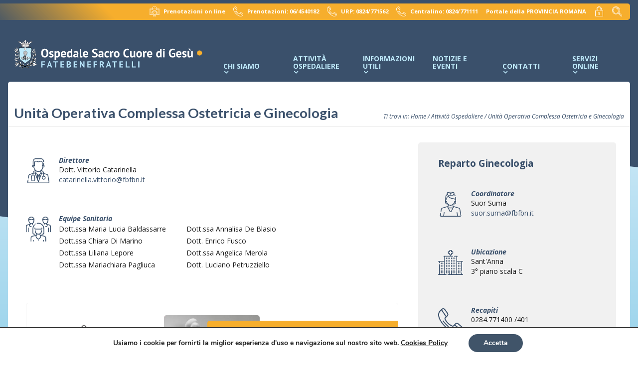

--- FILE ---
content_type: text/html; charset=UTF-8
request_url: https://www.ospedalesacrocuore.it/attivita-ospedaliere/unita-operativa-complessa-ostetricia-e-ginecologia/
body_size: 24036
content:
<!DOCTYPE html>
<html lang="it-IT">

<head>
	<meta http-equiv="Content-Type" content="text/html; charset=UTF-8" />
			<meta name="viewport" content="width=device-width,initial-scale=1,maximum-scale=1" />	<meta http-equiv="X-UA-Compatible" content="IE=edge" />

	<link rel="pingback" href="https://www.ospedalesacrocuore.it/xmlrpc.php" />
	<!--[if lt IE 9]>
		<script type="text/javascript" src="https://www.ospedalesacrocuore.it/wp-content/themes/riunito/js/html5shiv.js"></script>
	<![endif]-->

	
	<meta name='robots' content='index, follow, max-image-preview:large, max-snippet:-1, max-video-preview:-1' />

	<!-- This site is optimized with the Yoast SEO plugin v26.7 - https://yoast.com/wordpress/plugins/seo/ -->
	<title>Unità Operativa Complessa Ostetricia e Ginecologia - Fatebenefratelli - Ospedale Sacro Cuore di Gesù</title>
	<link rel="canonical" href="https://www.ospedalesacrocuore.it/attivita-ospedaliere/unita-operativa-complessa-ostetricia-e-ginecologia/" />
	<meta property="og:locale" content="it_IT" />
	<meta property="og:type" content="article" />
	<meta property="og:title" content="Unità Operativa Complessa Ostetricia e Ginecologia - Fatebenefratelli - Ospedale Sacro Cuore di Gesù" />
	<meta property="og:url" content="https://www.ospedalesacrocuore.it/attivita-ospedaliere/unita-operativa-complessa-ostetricia-e-ginecologia/" />
	<meta property="og:site_name" content="Fatebenefratelli - Ospedale Sacro Cuore di Gesù" />
	<meta property="article:modified_time" content="2025-12-18T14:28:39+00:00" />
	<meta name="twitter:card" content="summary_large_image" />
	<script type="application/ld+json" class="yoast-schema-graph">{"@context":"https://schema.org","@graph":[{"@type":"WebPage","@id":"https://www.ospedalesacrocuore.it/attivita-ospedaliere/unita-operativa-complessa-ostetricia-e-ginecologia/","url":"https://www.ospedalesacrocuore.it/attivita-ospedaliere/unita-operativa-complessa-ostetricia-e-ginecologia/","name":"Unità Operativa Complessa Ostetricia e Ginecologia - Fatebenefratelli - Ospedale Sacro Cuore di Gesù","isPartOf":{"@id":"https://www.ospedalesacrocuore.it/#website"},"datePublished":"2020-06-01T11:23:00+00:00","dateModified":"2025-12-18T14:28:39+00:00","breadcrumb":{"@id":"https://www.ospedalesacrocuore.it/attivita-ospedaliere/unita-operativa-complessa-ostetricia-e-ginecologia/#breadcrumb"},"inLanguage":"it-IT","potentialAction":[{"@type":"ReadAction","target":["https://www.ospedalesacrocuore.it/attivita-ospedaliere/unita-operativa-complessa-ostetricia-e-ginecologia/"]}]},{"@type":"BreadcrumbList","@id":"https://www.ospedalesacrocuore.it/attivita-ospedaliere/unita-operativa-complessa-ostetricia-e-ginecologia/#breadcrumb","itemListElement":[{"@type":"ListItem","position":1,"name":"Home","item":"https://www.ospedalesacrocuore.it/"},{"@type":"ListItem","position":2,"name":"Attività Ospedaliere","item":"https://www.ospedalesacrocuore.it/attivita-ospedaliere/"},{"@type":"ListItem","position":3,"name":"Unità Operativa Complessa Ostetricia e Ginecologia"}]},{"@type":"WebSite","@id":"https://www.ospedalesacrocuore.it/#website","url":"https://www.ospedalesacrocuore.it/","name":"Fatebenefratelli - Ospedale Sacro Cuore di Gesù","description":"","potentialAction":[{"@type":"SearchAction","target":{"@type":"EntryPoint","urlTemplate":"https://www.ospedalesacrocuore.it/?s={search_term_string}"},"query-input":{"@type":"PropertyValueSpecification","valueRequired":true,"valueName":"search_term_string"}}],"inLanguage":"it-IT"}]}</script>
	<!-- / Yoast SEO plugin. -->


<link rel='dns-prefetch' href='//fonts.googleapis.com' />
<link rel="alternate" type="application/rss+xml" title="Fatebenefratelli - Ospedale Sacro Cuore di Gesù &raquo; Feed" href="https://www.ospedalesacrocuore.it/feed/" />
<link rel="alternate" type="application/rss+xml" title="Fatebenefratelli - Ospedale Sacro Cuore di Gesù &raquo; Feed dei commenti" href="https://www.ospedalesacrocuore.it/comments/feed/" />
<link rel="alternate" title="oEmbed (JSON)" type="application/json+oembed" href="https://www.ospedalesacrocuore.it/wp-json/oembed/1.0/embed?url=https%3A%2F%2Fwww.ospedalesacrocuore.it%2Fattivita-ospedaliere%2Funita-operativa-complessa-ostetricia-e-ginecologia%2F" />
<link rel="alternate" title="oEmbed (XML)" type="text/xml+oembed" href="https://www.ospedalesacrocuore.it/wp-json/oembed/1.0/embed?url=https%3A%2F%2Fwww.ospedalesacrocuore.it%2Fattivita-ospedaliere%2Funita-operativa-complessa-ostetricia-e-ginecologia%2F&#038;format=xml" />
		<style id="content-control-block-styles">
			@media (max-width: 640px) {
	.cc-hide-on-mobile {
		display: none !important;
	}
}
@media (min-width: 641px) and (max-width: 920px) {
	.cc-hide-on-tablet {
		display: none !important;
	}
}
@media (min-width: 921px) and (max-width: 1440px) {
	.cc-hide-on-desktop {
		display: none !important;
	}
}		</style>
		<style id='wp-img-auto-sizes-contain-inline-css' type='text/css'>
img:is([sizes=auto i],[sizes^="auto," i]){contain-intrinsic-size:3000px 1500px}
/*# sourceURL=wp-img-auto-sizes-contain-inline-css */
</style>
<style id='wp-block-library-inline-css' type='text/css'>
:root{--wp-block-synced-color:#7a00df;--wp-block-synced-color--rgb:122,0,223;--wp-bound-block-color:var(--wp-block-synced-color);--wp-editor-canvas-background:#ddd;--wp-admin-theme-color:#007cba;--wp-admin-theme-color--rgb:0,124,186;--wp-admin-theme-color-darker-10:#006ba1;--wp-admin-theme-color-darker-10--rgb:0,107,160.5;--wp-admin-theme-color-darker-20:#005a87;--wp-admin-theme-color-darker-20--rgb:0,90,135;--wp-admin-border-width-focus:2px}@media (min-resolution:192dpi){:root{--wp-admin-border-width-focus:1.5px}}.wp-element-button{cursor:pointer}:root .has-very-light-gray-background-color{background-color:#eee}:root .has-very-dark-gray-background-color{background-color:#313131}:root .has-very-light-gray-color{color:#eee}:root .has-very-dark-gray-color{color:#313131}:root .has-vivid-green-cyan-to-vivid-cyan-blue-gradient-background{background:linear-gradient(135deg,#00d084,#0693e3)}:root .has-purple-crush-gradient-background{background:linear-gradient(135deg,#34e2e4,#4721fb 50%,#ab1dfe)}:root .has-hazy-dawn-gradient-background{background:linear-gradient(135deg,#faaca8,#dad0ec)}:root .has-subdued-olive-gradient-background{background:linear-gradient(135deg,#fafae1,#67a671)}:root .has-atomic-cream-gradient-background{background:linear-gradient(135deg,#fdd79a,#004a59)}:root .has-nightshade-gradient-background{background:linear-gradient(135deg,#330968,#31cdcf)}:root .has-midnight-gradient-background{background:linear-gradient(135deg,#020381,#2874fc)}:root{--wp--preset--font-size--normal:16px;--wp--preset--font-size--huge:42px}.has-regular-font-size{font-size:1em}.has-larger-font-size{font-size:2.625em}.has-normal-font-size{font-size:var(--wp--preset--font-size--normal)}.has-huge-font-size{font-size:var(--wp--preset--font-size--huge)}.has-text-align-center{text-align:center}.has-text-align-left{text-align:left}.has-text-align-right{text-align:right}.has-fit-text{white-space:nowrap!important}#end-resizable-editor-section{display:none}.aligncenter{clear:both}.items-justified-left{justify-content:flex-start}.items-justified-center{justify-content:center}.items-justified-right{justify-content:flex-end}.items-justified-space-between{justify-content:space-between}.screen-reader-text{border:0;clip-path:inset(50%);height:1px;margin:-1px;overflow:hidden;padding:0;position:absolute;width:1px;word-wrap:normal!important}.screen-reader-text:focus{background-color:#ddd;clip-path:none;color:#444;display:block;font-size:1em;height:auto;left:5px;line-height:normal;padding:15px 23px 14px;text-decoration:none;top:5px;width:auto;z-index:100000}html :where(.has-border-color){border-style:solid}html :where([style*=border-top-color]){border-top-style:solid}html :where([style*=border-right-color]){border-right-style:solid}html :where([style*=border-bottom-color]){border-bottom-style:solid}html :where([style*=border-left-color]){border-left-style:solid}html :where([style*=border-width]){border-style:solid}html :where([style*=border-top-width]){border-top-style:solid}html :where([style*=border-right-width]){border-right-style:solid}html :where([style*=border-bottom-width]){border-bottom-style:solid}html :where([style*=border-left-width]){border-left-style:solid}html :where(img[class*=wp-image-]){height:auto;max-width:100%}:where(figure){margin:0 0 1em}html :where(.is-position-sticky){--wp-admin--admin-bar--position-offset:var(--wp-admin--admin-bar--height,0px)}@media screen and (max-width:600px){html :where(.is-position-sticky){--wp-admin--admin-bar--position-offset:0px}}

/*# sourceURL=wp-block-library-inline-css */
</style><style id='global-styles-inline-css' type='text/css'>
:root{--wp--preset--aspect-ratio--square: 1;--wp--preset--aspect-ratio--4-3: 4/3;--wp--preset--aspect-ratio--3-4: 3/4;--wp--preset--aspect-ratio--3-2: 3/2;--wp--preset--aspect-ratio--2-3: 2/3;--wp--preset--aspect-ratio--16-9: 16/9;--wp--preset--aspect-ratio--9-16: 9/16;--wp--preset--color--black: #000000;--wp--preset--color--cyan-bluish-gray: #abb8c3;--wp--preset--color--white: #ffffff;--wp--preset--color--pale-pink: #f78da7;--wp--preset--color--vivid-red: #cf2e2e;--wp--preset--color--luminous-vivid-orange: #ff6900;--wp--preset--color--luminous-vivid-amber: #fcb900;--wp--preset--color--light-green-cyan: #7bdcb5;--wp--preset--color--vivid-green-cyan: #00d084;--wp--preset--color--pale-cyan-blue: #8ed1fc;--wp--preset--color--vivid-cyan-blue: #0693e3;--wp--preset--color--vivid-purple: #9b51e0;--wp--preset--gradient--vivid-cyan-blue-to-vivid-purple: linear-gradient(135deg,rgb(6,147,227) 0%,rgb(155,81,224) 100%);--wp--preset--gradient--light-green-cyan-to-vivid-green-cyan: linear-gradient(135deg,rgb(122,220,180) 0%,rgb(0,208,130) 100%);--wp--preset--gradient--luminous-vivid-amber-to-luminous-vivid-orange: linear-gradient(135deg,rgb(252,185,0) 0%,rgb(255,105,0) 100%);--wp--preset--gradient--luminous-vivid-orange-to-vivid-red: linear-gradient(135deg,rgb(255,105,0) 0%,rgb(207,46,46) 100%);--wp--preset--gradient--very-light-gray-to-cyan-bluish-gray: linear-gradient(135deg,rgb(238,238,238) 0%,rgb(169,184,195) 100%);--wp--preset--gradient--cool-to-warm-spectrum: linear-gradient(135deg,rgb(74,234,220) 0%,rgb(151,120,209) 20%,rgb(207,42,186) 40%,rgb(238,44,130) 60%,rgb(251,105,98) 80%,rgb(254,248,76) 100%);--wp--preset--gradient--blush-light-purple: linear-gradient(135deg,rgb(255,206,236) 0%,rgb(152,150,240) 100%);--wp--preset--gradient--blush-bordeaux: linear-gradient(135deg,rgb(254,205,165) 0%,rgb(254,45,45) 50%,rgb(107,0,62) 100%);--wp--preset--gradient--luminous-dusk: linear-gradient(135deg,rgb(255,203,112) 0%,rgb(199,81,192) 50%,rgb(65,88,208) 100%);--wp--preset--gradient--pale-ocean: linear-gradient(135deg,rgb(255,245,203) 0%,rgb(182,227,212) 50%,rgb(51,167,181) 100%);--wp--preset--gradient--electric-grass: linear-gradient(135deg,rgb(202,248,128) 0%,rgb(113,206,126) 100%);--wp--preset--gradient--midnight: linear-gradient(135deg,rgb(2,3,129) 0%,rgb(40,116,252) 100%);--wp--preset--font-size--small: 13px;--wp--preset--font-size--medium: 20px;--wp--preset--font-size--large: 36px;--wp--preset--font-size--x-large: 42px;--wp--preset--spacing--20: 0.44rem;--wp--preset--spacing--30: 0.67rem;--wp--preset--spacing--40: 1rem;--wp--preset--spacing--50: 1.5rem;--wp--preset--spacing--60: 2.25rem;--wp--preset--spacing--70: 3.38rem;--wp--preset--spacing--80: 5.06rem;--wp--preset--shadow--natural: 6px 6px 9px rgba(0, 0, 0, 0.2);--wp--preset--shadow--deep: 12px 12px 50px rgba(0, 0, 0, 0.4);--wp--preset--shadow--sharp: 6px 6px 0px rgba(0, 0, 0, 0.2);--wp--preset--shadow--outlined: 6px 6px 0px -3px rgb(255, 255, 255), 6px 6px rgb(0, 0, 0);--wp--preset--shadow--crisp: 6px 6px 0px rgb(0, 0, 0);}:where(.is-layout-flex){gap: 0.5em;}:where(.is-layout-grid){gap: 0.5em;}body .is-layout-flex{display: flex;}.is-layout-flex{flex-wrap: wrap;align-items: center;}.is-layout-flex > :is(*, div){margin: 0;}body .is-layout-grid{display: grid;}.is-layout-grid > :is(*, div){margin: 0;}:where(.wp-block-columns.is-layout-flex){gap: 2em;}:where(.wp-block-columns.is-layout-grid){gap: 2em;}:where(.wp-block-post-template.is-layout-flex){gap: 1.25em;}:where(.wp-block-post-template.is-layout-grid){gap: 1.25em;}.has-black-color{color: var(--wp--preset--color--black) !important;}.has-cyan-bluish-gray-color{color: var(--wp--preset--color--cyan-bluish-gray) !important;}.has-white-color{color: var(--wp--preset--color--white) !important;}.has-pale-pink-color{color: var(--wp--preset--color--pale-pink) !important;}.has-vivid-red-color{color: var(--wp--preset--color--vivid-red) !important;}.has-luminous-vivid-orange-color{color: var(--wp--preset--color--luminous-vivid-orange) !important;}.has-luminous-vivid-amber-color{color: var(--wp--preset--color--luminous-vivid-amber) !important;}.has-light-green-cyan-color{color: var(--wp--preset--color--light-green-cyan) !important;}.has-vivid-green-cyan-color{color: var(--wp--preset--color--vivid-green-cyan) !important;}.has-pale-cyan-blue-color{color: var(--wp--preset--color--pale-cyan-blue) !important;}.has-vivid-cyan-blue-color{color: var(--wp--preset--color--vivid-cyan-blue) !important;}.has-vivid-purple-color{color: var(--wp--preset--color--vivid-purple) !important;}.has-black-background-color{background-color: var(--wp--preset--color--black) !important;}.has-cyan-bluish-gray-background-color{background-color: var(--wp--preset--color--cyan-bluish-gray) !important;}.has-white-background-color{background-color: var(--wp--preset--color--white) !important;}.has-pale-pink-background-color{background-color: var(--wp--preset--color--pale-pink) !important;}.has-vivid-red-background-color{background-color: var(--wp--preset--color--vivid-red) !important;}.has-luminous-vivid-orange-background-color{background-color: var(--wp--preset--color--luminous-vivid-orange) !important;}.has-luminous-vivid-amber-background-color{background-color: var(--wp--preset--color--luminous-vivid-amber) !important;}.has-light-green-cyan-background-color{background-color: var(--wp--preset--color--light-green-cyan) !important;}.has-vivid-green-cyan-background-color{background-color: var(--wp--preset--color--vivid-green-cyan) !important;}.has-pale-cyan-blue-background-color{background-color: var(--wp--preset--color--pale-cyan-blue) !important;}.has-vivid-cyan-blue-background-color{background-color: var(--wp--preset--color--vivid-cyan-blue) !important;}.has-vivid-purple-background-color{background-color: var(--wp--preset--color--vivid-purple) !important;}.has-black-border-color{border-color: var(--wp--preset--color--black) !important;}.has-cyan-bluish-gray-border-color{border-color: var(--wp--preset--color--cyan-bluish-gray) !important;}.has-white-border-color{border-color: var(--wp--preset--color--white) !important;}.has-pale-pink-border-color{border-color: var(--wp--preset--color--pale-pink) !important;}.has-vivid-red-border-color{border-color: var(--wp--preset--color--vivid-red) !important;}.has-luminous-vivid-orange-border-color{border-color: var(--wp--preset--color--luminous-vivid-orange) !important;}.has-luminous-vivid-amber-border-color{border-color: var(--wp--preset--color--luminous-vivid-amber) !important;}.has-light-green-cyan-border-color{border-color: var(--wp--preset--color--light-green-cyan) !important;}.has-vivid-green-cyan-border-color{border-color: var(--wp--preset--color--vivid-green-cyan) !important;}.has-pale-cyan-blue-border-color{border-color: var(--wp--preset--color--pale-cyan-blue) !important;}.has-vivid-cyan-blue-border-color{border-color: var(--wp--preset--color--vivid-cyan-blue) !important;}.has-vivid-purple-border-color{border-color: var(--wp--preset--color--vivid-purple) !important;}.has-vivid-cyan-blue-to-vivid-purple-gradient-background{background: var(--wp--preset--gradient--vivid-cyan-blue-to-vivid-purple) !important;}.has-light-green-cyan-to-vivid-green-cyan-gradient-background{background: var(--wp--preset--gradient--light-green-cyan-to-vivid-green-cyan) !important;}.has-luminous-vivid-amber-to-luminous-vivid-orange-gradient-background{background: var(--wp--preset--gradient--luminous-vivid-amber-to-luminous-vivid-orange) !important;}.has-luminous-vivid-orange-to-vivid-red-gradient-background{background: var(--wp--preset--gradient--luminous-vivid-orange-to-vivid-red) !important;}.has-very-light-gray-to-cyan-bluish-gray-gradient-background{background: var(--wp--preset--gradient--very-light-gray-to-cyan-bluish-gray) !important;}.has-cool-to-warm-spectrum-gradient-background{background: var(--wp--preset--gradient--cool-to-warm-spectrum) !important;}.has-blush-light-purple-gradient-background{background: var(--wp--preset--gradient--blush-light-purple) !important;}.has-blush-bordeaux-gradient-background{background: var(--wp--preset--gradient--blush-bordeaux) !important;}.has-luminous-dusk-gradient-background{background: var(--wp--preset--gradient--luminous-dusk) !important;}.has-pale-ocean-gradient-background{background: var(--wp--preset--gradient--pale-ocean) !important;}.has-electric-grass-gradient-background{background: var(--wp--preset--gradient--electric-grass) !important;}.has-midnight-gradient-background{background: var(--wp--preset--gradient--midnight) !important;}.has-small-font-size{font-size: var(--wp--preset--font-size--small) !important;}.has-medium-font-size{font-size: var(--wp--preset--font-size--medium) !important;}.has-large-font-size{font-size: var(--wp--preset--font-size--large) !important;}.has-x-large-font-size{font-size: var(--wp--preset--font-size--x-large) !important;}
/*# sourceURL=global-styles-inline-css */
</style>

<style id='classic-theme-styles-inline-css' type='text/css'>
/*! This file is auto-generated */
.wp-block-button__link{color:#fff;background-color:#32373c;border-radius:9999px;box-shadow:none;text-decoration:none;padding:calc(.667em + 2px) calc(1.333em + 2px);font-size:1.125em}.wp-block-file__button{background:#32373c;color:#fff;text-decoration:none}
/*# sourceURL=/wp-includes/css/classic-themes.min.css */
</style>
<link rel='stylesheet' id='content-control-block-styles-css' href='//www.ospedalesacrocuore.it/wp-content/cache/wpfc-minified/qa5x23ln/hjqxs.css' type='text/css' media='all' />
<link rel='stylesheet' id='magellano-mt-css' href='//www.ospedalesacrocuore.it/wp-content/plugins/magellano-mt/public/css/magellano-mt-public.css?ver=1.4.01' type='text/css' media='all' />
<style id='responsive-menu-inline-css' type='text/css'>
/** This file is major component of this plugin so please don't try to edit here. */
.container {
  transition: transform 0.5s;
}
#rmp_menu_trigger-2993 {
  width: 55px;
  height: 55px;
  position: fixed;
  top: 30px;
  border-radius: 5px;
  display: none;
  text-decoration: none;
  left: 7%;
  background: #f6ae2d;
  transition: transform 0.5s, background-color 0.5s;
}
#rmp_menu_trigger-2993:hover, #rmp_menu_trigger-2993:focus {
  background: #f6ae2d;
  text-decoration: unset;
}
#rmp_menu_trigger-2993.is-active {
  background: #f6ae2d;
}
#rmp_menu_trigger-2993 .rmp-trigger-box {
  width: 25px;
  color: #ffffff;
}
#rmp_menu_trigger-2993 .rmp-trigger-icon-active, #rmp_menu_trigger-2993 .rmp-trigger-text-open {
  display: none;
}
#rmp_menu_trigger-2993.is-active .rmp-trigger-icon-active, #rmp_menu_trigger-2993.is-active .rmp-trigger-text-open {
  display: inline;
}
#rmp_menu_trigger-2993.is-active .rmp-trigger-icon-inactive, #rmp_menu_trigger-2993.is-active .rmp-trigger-text {
  display: none;
}
#rmp_menu_trigger-2993 .rmp-trigger-label {
  color: #ffffff;
  pointer-events: none;
  line-height: 13px;
  font-family: inherit;
  font-size: 14px;
  display: inline;
  text-transform: inherit;
}
#rmp_menu_trigger-2993 .rmp-trigger-label.rmp-trigger-label-top {
  display: block;
  margin-bottom: 12px;
}
#rmp_menu_trigger-2993 .rmp-trigger-label.rmp-trigger-label-bottom {
  display: block;
  margin-top: 12px;
}
#rmp_menu_trigger-2993 .responsive-menu-pro-inner {
  display: block;
}
#rmp_menu_trigger-2993 .rmp-trigger-icon-inactive .rmp-font-icon {
  color: white;
}
#rmp_menu_trigger-2993 .responsive-menu-pro-inner, #rmp_menu_trigger-2993 .responsive-menu-pro-inner::before, #rmp_menu_trigger-2993 .responsive-menu-pro-inner::after {
  width: 25px;
  height: 3px;
  background-color: white;
  border-radius: 4px;
  position: absolute;
}
#rmp_menu_trigger-2993 .rmp-trigger-icon-active .rmp-font-icon {
  color: white;
}
#rmp_menu_trigger-2993.is-active .responsive-menu-pro-inner, #rmp_menu_trigger-2993.is-active .responsive-menu-pro-inner::before, #rmp_menu_trigger-2993.is-active .responsive-menu-pro-inner::after {
  background-color: white;
}
#rmp_menu_trigger-2993:hover .rmp-trigger-icon-inactive .rmp-font-icon {
  color: white;
}
#rmp_menu_trigger-2993:not(.is-active):hover .responsive-menu-pro-inner, #rmp_menu_trigger-2993:not(.is-active):hover .responsive-menu-pro-inner::before, #rmp_menu_trigger-2993:not(.is-active):hover .responsive-menu-pro-inner::after {
  background-color: white;
}
#rmp_menu_trigger-2993 .responsive-menu-pro-inner::before {
  top: 10px;
}
#rmp_menu_trigger-2993 .responsive-menu-pro-inner::after {
  bottom: 10px;
}
#rmp_menu_trigger-2993.is-active .responsive-menu-pro-inner::after {
  bottom: 0;
}
/* Hamburger menu styling */
@media screen and (max-width: 767px) {
  /** Menu Title Style */
  /** Menu Additional Content Style */
  #rmp_menu_trigger-2993 {
    display: block;
  }
  #rmp-container-2993 {
    position: fixed;
    top: 0;
    margin: 0;
    transition: transform 0.5s;
    overflow: auto;
    display: block;
    width: 80%;
    background-color: #3a506b;
    background-image: url("");
    height: 100%;
    left: 0;
    padding-top: 0px;
    padding-left: 0px;
    padding-bottom: 0px;
    padding-right: 0px;
  }
  #rmp-menu-wrap-2993 {
    padding-top: 0px;
    padding-left: 0px;
    padding-bottom: 0px;
    padding-right: 0px;
    background-color: #3a506b;
  }
  #rmp-menu-wrap-2993 .rmp-menu, #rmp-menu-wrap-2993 .rmp-submenu {
    width: 100%;
    box-sizing: border-box;
    margin: 0;
    padding: 0;
  }
  #rmp-menu-wrap-2993 .rmp-submenu-depth-1 .rmp-menu-item-link {
    padding-left: 10%;
  }
  #rmp-menu-wrap-2993 .rmp-submenu-depth-2 .rmp-menu-item-link {
    padding-left: 15%;
  }
  #rmp-menu-wrap-2993 .rmp-submenu-depth-3 .rmp-menu-item-link {
    padding-left: 20%;
  }
  #rmp-menu-wrap-2993 .rmp-submenu-depth-4 .rmp-menu-item-link {
    padding-left: 25%;
  }
  #rmp-menu-wrap-2993 .rmp-submenu.rmp-submenu-open {
    display: block;
  }
  #rmp-menu-wrap-2993 .rmp-menu-item {
    width: 100%;
    list-style: none;
    margin: 0;
  }
  #rmp-menu-wrap-2993 .rmp-menu-item-link {
    height: 40px;
    line-height: 40px;
    font-size: 13px;
    border-bottom: 0px solid #3a506b;
    font-family: inherit;
    color: #ffffff;
    text-align: left;
    background-color: #3a506b;
    font-weight: normal;
    letter-spacing: 0px;
    display: block;
    box-sizing: border-box;
    width: 100%;
    text-decoration: none;
    position: relative;
    overflow: hidden;
    transition: background-color 0.5s, border-color 0.5s, 0.5s;
    padding: 0 5%;
    padding-right: 50px;
  }
  #rmp-menu-wrap-2993 .rmp-menu-item-link:after, #rmp-menu-wrap-2993 .rmp-menu-item-link:before {
    display: none;
  }
  #rmp-menu-wrap-2993 .rmp-menu-item-link:hover, #rmp-menu-wrap-2993 .rmp-menu-item-link:focus {
    color: #ffffff;
    border-color: #f6ae2d;
    background-color: #f6ae2d;
  }
  #rmp-menu-wrap-2993 .rmp-menu-item-link:focus {
    outline: none;
    border-color: unset;
    box-shadow: unset;
  }
  #rmp-menu-wrap-2993 .rmp-menu-item-link .rmp-font-icon {
    height: 40px;
    line-height: 40px;
    margin-right: 10px;
    font-size: 13px;
  }
  #rmp-menu-wrap-2993 .rmp-menu-current-item .rmp-menu-item-link {
    color: #3a506b;
    border-color: #b9e5fb;
    background-color: #b9e5fb;
  }
  #rmp-menu-wrap-2993 .rmp-menu-current-item .rmp-menu-item-link:hover, #rmp-menu-wrap-2993 .rmp-menu-current-item .rmp-menu-item-link:focus {
    color: #ffffff;
    border-color: #f6ae2d;
    background-color: #f6ae2d;
  }
  #rmp-menu-wrap-2993 .rmp-menu-subarrow {
    position: absolute;
    top: 0;
    bottom: 0;
    text-align: center;
    overflow: hidden;
    background-size: cover;
    overflow: hidden;
    right: 0;
    border-left-style: solid;
    border-left-color: #212121;
    border-left-width: 1px;
    height: 40px;
    width: 40px;
    color: #ffffff;
    background-color: #72808f;
  }
  #rmp-menu-wrap-2993 .rmp-menu-subarrow svg {
    fill: #ffffff;
  }
  #rmp-menu-wrap-2993 .rmp-menu-subarrow:hover {
    color: #ffffff;
    border-color: #3f3f3f;
    background-color: #f6ae2d;
  }
  #rmp-menu-wrap-2993 .rmp-menu-subarrow:hover svg {
    fill: #ffffff;
  }
  #rmp-menu-wrap-2993 .rmp-menu-subarrow .rmp-font-icon {
    margin-right: unset;
  }
  #rmp-menu-wrap-2993 .rmp-menu-subarrow * {
    vertical-align: middle;
    line-height: 40px;
  }
  #rmp-menu-wrap-2993 .rmp-menu-subarrow-active {
    display: block;
    background-size: cover;
    color: #ffffff;
    border-color: #212121;
    background-color: #b9e5fb;
  }
  #rmp-menu-wrap-2993 .rmp-menu-subarrow-active svg {
    fill: #ffffff;
  }
  #rmp-menu-wrap-2993 .rmp-menu-subarrow-active:hover {
    color: #ffffff;
    border-color: #3f3f3f;
    background-color: #f6ae2d;
  }
  #rmp-menu-wrap-2993 .rmp-menu-subarrow-active:hover svg {
    fill: #ffffff;
  }
  #rmp-menu-wrap-2993 .rmp-submenu {
    display: none;
  }
  #rmp-menu-wrap-2993 .rmp-submenu .rmp-menu-item-link {
    height: 40px;
    line-height: 40px;
    letter-spacing: 0px;
    font-size: 12px;
    border-bottom: 0px solid #3a506b;
    font-family: inherit;
    font-weight: normal;
    color: #ffffff;
    text-align: left;
    background-color: #3a506b;
  }
  #rmp-menu-wrap-2993 .rmp-submenu .rmp-menu-item-link:hover, #rmp-menu-wrap-2993 .rmp-submenu .rmp-menu-item-link:focus {
    color: #ffffff;
    border-color: #f6ae2d;
    background-color: #f6ae2d;
  }
  #rmp-menu-wrap-2993 .rmp-submenu .rmp-menu-current-item .rmp-menu-item-link {
    color: #3a506b;
    border-color: #b9e5fb;
    background-color: #b9e5fb;
  }
  #rmp-menu-wrap-2993 .rmp-submenu .rmp-menu-current-item .rmp-menu-item-link:hover, #rmp-menu-wrap-2993 .rmp-submenu .rmp-menu-current-item .rmp-menu-item-link:focus {
    color: #ffffff;
    border-color: #f6ae2d;
    background-color: #f6ae2d;
  }
  #rmp-menu-wrap-2993 .rmp-submenu .rmp-menu-subarrow {
    right: 0;
    border-right: unset;
    border-left-style: solid;
    border-left-color: #ffffff;
    border-left-width: 1px;
    height: 40px;
    line-height: 40px;
    width: 40px;
    color: white;
    background-color: #b9e5fb;
  }
  #rmp-menu-wrap-2993 .rmp-submenu .rmp-menu-subarrow:hover {
    color: white;
    border-color: #b9e5fb;
    background-color: #f6ae2d;
  }
  #rmp-menu-wrap-2993 .rmp-submenu .rmp-menu-subarrow-active {
    color: white;
    border-color: #b9e5fb;
    background-color: #b9e5fb;
  }
  #rmp-menu-wrap-2993 .rmp-submenu .rmp-menu-subarrow-active:hover {
    color: white;
    border-color: #3a506b;
    background-color: #f6ae2d;
  }
  #rmp-menu-wrap-2993 .rmp-menu-item-description {
    margin: 0;
    padding: 5px 5%;
    opacity: 0.8;
    color: #ffffff;
  }
  #rmp-search-box-2993 {
    display: block;
    padding-top: 0px;
    padding-left: 5%;
    padding-bottom: 0px;
    padding-right: 5%;
  }
  #rmp-search-box-2993 .rmp-search-form {
    margin: 0;
  }
  #rmp-search-box-2993 .rmp-search-box {
    background: #ffffff;
    border: 1px solid #ffffff;
    color: #3a506b;
    width: 100%;
    padding: 0 5%;
    border-radius: 30px;
    height: 45px;
    -webkit-appearance: none;
  }
  #rmp-search-box-2993 .rmp-search-box::placeholder {
    color: #3a506b;
  }
  #rmp-search-box-2993 .rmp-search-box:focus {
    background-color: #ffffff;
    outline: 2px solid #ffffff;
    color: #3a506b;
  }
  #rmp-menu-title-2993 {
    background-color: #3a506b;
    color: #ffffff;
    text-align: left;
    font-size: 14px;
    padding-top: 10%;
    padding-left: 5%;
    padding-bottom: 0%;
    padding-right: 5%;
    font-weight: 400;
    transition: background-color 0.5s, border-color 0.5s, color 0.5s;
  }
  #rmp-menu-title-2993:hover {
    background-color: #3a506b;
    color: #ffffff;
  }
  #rmp-menu-title-2993 > .rmp-menu-title-link {
    color: #ffffff;
    width: 100%;
    background-color: unset;
    text-decoration: none;
  }
  #rmp-menu-title-2993 > .rmp-menu-title-link:hover {
    color: #ffffff;
  }
  #rmp-menu-title-2993 .rmp-font-icon {
    font-size: 14px;
  }
  #rmp-menu-title-2993 .rmp-menu-title-image {
    height: 60px;
  }
  #rmp-menu-additional-content-2993 {
    padding-top: 0px;
    padding-left: 5%;
    padding-bottom: 0px;
    padding-right: 5%;
    color: #ffffff;
    text-align: center;
    font-size: 16px;
  }
}
/**
This file contents common styling of menus.
*/
.rmp-container {
  display: none;
  visibility: visible;
  padding: 0px 0px 0px 0px;
  z-index: 99998;
  transition: all 0.3s;
  /** Scrolling bar in menu setting box **/
}
.rmp-container.rmp-fade-top, .rmp-container.rmp-fade-left, .rmp-container.rmp-fade-right, .rmp-container.rmp-fade-bottom {
  display: none;
}
.rmp-container.rmp-slide-left, .rmp-container.rmp-push-left {
  transform: translateX(-100%);
  -ms-transform: translateX(-100%);
  -webkit-transform: translateX(-100%);
  -moz-transform: translateX(-100%);
}
.rmp-container.rmp-slide-left.rmp-menu-open, .rmp-container.rmp-push-left.rmp-menu-open {
  transform: translateX(0);
  -ms-transform: translateX(0);
  -webkit-transform: translateX(0);
  -moz-transform: translateX(0);
}
.rmp-container.rmp-slide-right, .rmp-container.rmp-push-right {
  transform: translateX(100%);
  -ms-transform: translateX(100%);
  -webkit-transform: translateX(100%);
  -moz-transform: translateX(100%);
}
.rmp-container.rmp-slide-right.rmp-menu-open, .rmp-container.rmp-push-right.rmp-menu-open {
  transform: translateX(0);
  -ms-transform: translateX(0);
  -webkit-transform: translateX(0);
  -moz-transform: translateX(0);
}
.rmp-container.rmp-slide-top, .rmp-container.rmp-push-top {
  transform: translateY(-100%);
  -ms-transform: translateY(-100%);
  -webkit-transform: translateY(-100%);
  -moz-transform: translateY(-100%);
}
.rmp-container.rmp-slide-top.rmp-menu-open, .rmp-container.rmp-push-top.rmp-menu-open {
  transform: translateY(0);
  -ms-transform: translateY(0);
  -webkit-transform: translateY(0);
  -moz-transform: translateY(0);
}
.rmp-container.rmp-slide-bottom, .rmp-container.rmp-push-bottom {
  transform: translateY(100%);
  -ms-transform: translateY(100%);
  -webkit-transform: translateY(100%);
  -moz-transform: translateY(100%);
}
.rmp-container.rmp-slide-bottom.rmp-menu-open, .rmp-container.rmp-push-bottom.rmp-menu-open {
  transform: translateX(0);
  -ms-transform: translateX(0);
  -webkit-transform: translateX(0);
  -moz-transform: translateX(0);
}
.rmp-container::-webkit-scrollbar {
  width: 0px;
}
.rmp-container ::-webkit-scrollbar-track {
  box-shadow: inset 0 0 5px transparent;
}
.rmp-container ::-webkit-scrollbar-thumb {
  background: transparent;
}
.rmp-container ::-webkit-scrollbar-thumb:hover {
  background: transparent;
}
.rmp-container .rmp-menu-wrap .rmp-menu {
  transition: none;
  border-radius: 0;
  box-shadow: none;
  background: none;
  border: 0;
  bottom: auto;
  box-sizing: border-box;
  clip: auto;
  color: #666;
  display: block;
  float: none;
  font-family: inherit;
  font-size: 14px;
  height: auto;
  left: auto;
  line-height: 1.7;
  list-style-type: none;
  margin: 0;
  min-height: auto;
  max-height: none;
  opacity: 1;
  outline: none;
  overflow: visible;
  padding: 0;
  position: relative;
  pointer-events: auto;
  right: auto;
  text-align: left;
  text-decoration: none;
  text-indent: 0;
  text-transform: none;
  transform: none;
  top: auto;
  visibility: inherit;
  width: auto;
  word-wrap: break-word;
  white-space: normal;
}
.rmp-container .rmp-menu-additional-content {
  display: block;
  word-break: break-word;
}
.rmp-container .rmp-menu-title {
  display: flex;
  flex-direction: column;
}
.rmp-container .rmp-menu-title .rmp-menu-title-image {
  max-width: 100%;
  margin-bottom: 15px;
  display: block;
  margin: auto;
  margin-bottom: 15px;
}
button.rmp_menu_trigger {
  z-index: 999999;
  overflow: hidden;
  outline: none;
  border: 0;
  display: none;
  margin: 0;
  transition: transform 0.5s, background-color 0.5s;
  padding: 0;
}
button.rmp_menu_trigger .responsive-menu-pro-inner::before, button.rmp_menu_trigger .responsive-menu-pro-inner::after {
  content: "";
  display: block;
}
button.rmp_menu_trigger .responsive-menu-pro-inner::before {
  top: 10px;
}
button.rmp_menu_trigger .responsive-menu-pro-inner::after {
  bottom: 10px;
}
button.rmp_menu_trigger .rmp-trigger-box {
  width: 40px;
  display: inline-block;
  position: relative;
  pointer-events: none;
  vertical-align: super;
}
.admin-bar .rmp-container, .admin-bar .rmp_menu_trigger {
  margin-top: 32px !important;
}
@media screen and (max-width: 782px) {
  .admin-bar .rmp-container, .admin-bar .rmp_menu_trigger {
    margin-top: 46px !important;
  }
}
/*  Menu Trigger Boring Animation */
.rmp-menu-trigger-boring .responsive-menu-pro-inner {
  transition-property: none;
}
.rmp-menu-trigger-boring .responsive-menu-pro-inner::after, .rmp-menu-trigger-boring .responsive-menu-pro-inner::before {
  transition-property: none;
}
.rmp-menu-trigger-boring.is-active .responsive-menu-pro-inner {
  transform: rotate(45deg);
}
.rmp-menu-trigger-boring.is-active .responsive-menu-pro-inner:before {
  top: 0;
  opacity: 0;
}
.rmp-menu-trigger-boring.is-active .responsive-menu-pro-inner:after {
  bottom: 0;
  transform: rotate(-90deg);
}
.responsive-menu-pro-button{
border-radius:5px
}
/*# sourceURL=responsive-menu-inline-css */
</style>
<link rel='stylesheet' id='dashicons-css' href='//www.ospedalesacrocuore.it/wp-content/cache/wpfc-minified/laxynw79/hjqxs.css' type='text/css' media='all' />
<link rel='stylesheet' id='parent-css' href='//www.ospedalesacrocuore.it/wp-content/cache/wpfc-minified/2bqind5d/hjqxs.css' type='text/css' media='all' />
<link rel='stylesheet' id='fbf-attività-ospedaliere-css' href='//www.ospedalesacrocuore.it/wp-content/themes/fbf-theme/includes/plugins/fbf/public/css/fbf-attività-ospedaliere-public.css?ver=1.0.0' type='text/css' media='all' />
<link rel='stylesheet' id='om_style-css' href='//www.ospedalesacrocuore.it/wp-content/cache/wpfc-minified/fr2f8mvt/hjqxs.css' type='text/css' media='all' />
<link rel='stylesheet' id='responsive-mobile-css' href='//www.ospedalesacrocuore.it/wp-content/cache/wpfc-minified/6w7i0hv4/hjqxs.css' type='text/css' media='all' />
<link rel='stylesheet' id='prettyPhoto-css' href='//www.ospedalesacrocuore.it/wp-content/cache/wpfc-minified/9apsvswi/hjqxs.css' type='text/css' media='all' />
<link rel='stylesheet' id='opensans400700400italic700italic-css' href='//fonts.googleapis.com/css?family=Open+Sans%3A400%2C700%2C400italic%2C700italic&#038;ver=6.9' type='text/css' media='all' />
<link rel='stylesheet' id='lato400700-css' href='//fonts.googleapis.com/css?family=Lato%3A400%2C700&#038;ver=6.9' type='text/css' media='all' />
<link rel='stylesheet' id='tablepress-default-css' href='//www.ospedalesacrocuore.it/wp-content/cache/wpfc-minified/212nv27c/hjqxs.css' type='text/css' media='all' />
<link rel='stylesheet' id='moove_gdpr_frontend-css' href='//www.ospedalesacrocuore.it/wp-content/cache/wpfc-minified/6vsok9ef/hjqxs.css' type='text/css' media='all' />
<style id='moove_gdpr_frontend-inline-css' type='text/css'>
#moove_gdpr_cookie_modal,#moove_gdpr_cookie_info_bar,.gdpr_cookie_settings_shortcode_content{font-family:&#039;Nunito&#039;,sans-serif}#moove_gdpr_save_popup_settings_button{background-color:#373737;color:#fff}#moove_gdpr_save_popup_settings_button:hover{background-color:#000}#moove_gdpr_cookie_info_bar .moove-gdpr-info-bar-container .moove-gdpr-info-bar-content a.mgbutton,#moove_gdpr_cookie_info_bar .moove-gdpr-info-bar-container .moove-gdpr-info-bar-content button.mgbutton{background-color:#405469}#moove_gdpr_cookie_modal .moove-gdpr-modal-content .moove-gdpr-modal-footer-content .moove-gdpr-button-holder a.mgbutton,#moove_gdpr_cookie_modal .moove-gdpr-modal-content .moove-gdpr-modal-footer-content .moove-gdpr-button-holder button.mgbutton,.gdpr_cookie_settings_shortcode_content .gdpr-shr-button.button-green{background-color:#405469;border-color:#405469}#moove_gdpr_cookie_modal .moove-gdpr-modal-content .moove-gdpr-modal-footer-content .moove-gdpr-button-holder a.mgbutton:hover,#moove_gdpr_cookie_modal .moove-gdpr-modal-content .moove-gdpr-modal-footer-content .moove-gdpr-button-holder button.mgbutton:hover,.gdpr_cookie_settings_shortcode_content .gdpr-shr-button.button-green:hover{background-color:#fff;color:#405469}#moove_gdpr_cookie_modal .moove-gdpr-modal-content .moove-gdpr-modal-close i,#moove_gdpr_cookie_modal .moove-gdpr-modal-content .moove-gdpr-modal-close span.gdpr-icon{background-color:#405469;border:1px solid #405469}#moove_gdpr_cookie_info_bar span.moove-gdpr-infobar-allow-all.focus-g,#moove_gdpr_cookie_info_bar span.moove-gdpr-infobar-allow-all:focus,#moove_gdpr_cookie_info_bar button.moove-gdpr-infobar-allow-all.focus-g,#moove_gdpr_cookie_info_bar button.moove-gdpr-infobar-allow-all:focus,#moove_gdpr_cookie_info_bar span.moove-gdpr-infobar-reject-btn.focus-g,#moove_gdpr_cookie_info_bar span.moove-gdpr-infobar-reject-btn:focus,#moove_gdpr_cookie_info_bar button.moove-gdpr-infobar-reject-btn.focus-g,#moove_gdpr_cookie_info_bar button.moove-gdpr-infobar-reject-btn:focus,#moove_gdpr_cookie_info_bar span.change-settings-button.focus-g,#moove_gdpr_cookie_info_bar span.change-settings-button:focus,#moove_gdpr_cookie_info_bar button.change-settings-button.focus-g,#moove_gdpr_cookie_info_bar button.change-settings-button:focus{-webkit-box-shadow:0 0 1px 3px #405469;-moz-box-shadow:0 0 1px 3px #405469;box-shadow:0 0 1px 3px #405469}#moove_gdpr_cookie_modal .moove-gdpr-modal-content .moove-gdpr-modal-close i:hover,#moove_gdpr_cookie_modal .moove-gdpr-modal-content .moove-gdpr-modal-close span.gdpr-icon:hover,#moove_gdpr_cookie_info_bar span[data-href]>u.change-settings-button{color:#405469}#moove_gdpr_cookie_modal .moove-gdpr-modal-content .moove-gdpr-modal-left-content #moove-gdpr-menu li.menu-item-selected a span.gdpr-icon,#moove_gdpr_cookie_modal .moove-gdpr-modal-content .moove-gdpr-modal-left-content #moove-gdpr-menu li.menu-item-selected button span.gdpr-icon{color:inherit}#moove_gdpr_cookie_modal .moove-gdpr-modal-content .moove-gdpr-modal-left-content #moove-gdpr-menu li a span.gdpr-icon,#moove_gdpr_cookie_modal .moove-gdpr-modal-content .moove-gdpr-modal-left-content #moove-gdpr-menu li button span.gdpr-icon{color:inherit}#moove_gdpr_cookie_modal .gdpr-acc-link{line-height:0;font-size:0;color:transparent;position:absolute}#moove_gdpr_cookie_modal .moove-gdpr-modal-content .moove-gdpr-modal-close:hover i,#moove_gdpr_cookie_modal .moove-gdpr-modal-content .moove-gdpr-modal-left-content #moove-gdpr-menu li a,#moove_gdpr_cookie_modal .moove-gdpr-modal-content .moove-gdpr-modal-left-content #moove-gdpr-menu li button,#moove_gdpr_cookie_modal .moove-gdpr-modal-content .moove-gdpr-modal-left-content #moove-gdpr-menu li button i,#moove_gdpr_cookie_modal .moove-gdpr-modal-content .moove-gdpr-modal-left-content #moove-gdpr-menu li a i,#moove_gdpr_cookie_modal .moove-gdpr-modal-content .moove-gdpr-tab-main .moove-gdpr-tab-main-content a:hover,#moove_gdpr_cookie_info_bar.moove-gdpr-dark-scheme .moove-gdpr-info-bar-container .moove-gdpr-info-bar-content a.mgbutton:hover,#moove_gdpr_cookie_info_bar.moove-gdpr-dark-scheme .moove-gdpr-info-bar-container .moove-gdpr-info-bar-content button.mgbutton:hover,#moove_gdpr_cookie_info_bar.moove-gdpr-dark-scheme .moove-gdpr-info-bar-container .moove-gdpr-info-bar-content a:hover,#moove_gdpr_cookie_info_bar.moove-gdpr-dark-scheme .moove-gdpr-info-bar-container .moove-gdpr-info-bar-content button:hover,#moove_gdpr_cookie_info_bar.moove-gdpr-dark-scheme .moove-gdpr-info-bar-container .moove-gdpr-info-bar-content span.change-settings-button:hover,#moove_gdpr_cookie_info_bar.moove-gdpr-dark-scheme .moove-gdpr-info-bar-container .moove-gdpr-info-bar-content button.change-settings-button:hover,#moove_gdpr_cookie_info_bar.moove-gdpr-dark-scheme .moove-gdpr-info-bar-container .moove-gdpr-info-bar-content u.change-settings-button:hover,#moove_gdpr_cookie_info_bar span[data-href]>u.change-settings-button,#moove_gdpr_cookie_info_bar.moove-gdpr-dark-scheme .moove-gdpr-info-bar-container .moove-gdpr-info-bar-content a.mgbutton.focus-g,#moove_gdpr_cookie_info_bar.moove-gdpr-dark-scheme .moove-gdpr-info-bar-container .moove-gdpr-info-bar-content button.mgbutton.focus-g,#moove_gdpr_cookie_info_bar.moove-gdpr-dark-scheme .moove-gdpr-info-bar-container .moove-gdpr-info-bar-content a.focus-g,#moove_gdpr_cookie_info_bar.moove-gdpr-dark-scheme .moove-gdpr-info-bar-container .moove-gdpr-info-bar-content button.focus-g,#moove_gdpr_cookie_info_bar.moove-gdpr-dark-scheme .moove-gdpr-info-bar-container .moove-gdpr-info-bar-content a.mgbutton:focus,#moove_gdpr_cookie_info_bar.moove-gdpr-dark-scheme .moove-gdpr-info-bar-container .moove-gdpr-info-bar-content button.mgbutton:focus,#moove_gdpr_cookie_info_bar.moove-gdpr-dark-scheme .moove-gdpr-info-bar-container .moove-gdpr-info-bar-content a:focus,#moove_gdpr_cookie_info_bar.moove-gdpr-dark-scheme .moove-gdpr-info-bar-container .moove-gdpr-info-bar-content button:focus,#moove_gdpr_cookie_info_bar.moove-gdpr-dark-scheme .moove-gdpr-info-bar-container .moove-gdpr-info-bar-content span.change-settings-button.focus-g,span.change-settings-button:focus,button.change-settings-button.focus-g,button.change-settings-button:focus,#moove_gdpr_cookie_info_bar.moove-gdpr-dark-scheme .moove-gdpr-info-bar-container .moove-gdpr-info-bar-content u.change-settings-button.focus-g,#moove_gdpr_cookie_info_bar.moove-gdpr-dark-scheme .moove-gdpr-info-bar-container .moove-gdpr-info-bar-content u.change-settings-button:focus{color:#405469}#moove_gdpr_cookie_modal .moove-gdpr-branding.focus-g span,#moove_gdpr_cookie_modal .moove-gdpr-modal-content .moove-gdpr-tab-main a.focus-g,#moove_gdpr_cookie_modal .moove-gdpr-modal-content .moove-gdpr-tab-main .gdpr-cd-details-toggle.focus-g{color:#405469}#moove_gdpr_cookie_modal.gdpr_lightbox-hide{display:none}
/*# sourceURL=moove_gdpr_frontend-inline-css */
</style>
<script type="text/javascript" src="https://www.ospedalesacrocuore.it/wp-includes/js/jquery/jquery.min.js?ver=3.7.1" id="jquery-core-js"></script>
<script type="text/javascript" src="https://www.ospedalesacrocuore.it/wp-includes/js/jquery/jquery-migrate.min.js?ver=3.4.1" id="jquery-migrate-js"></script>
<script type="text/javascript" src="https://www.ospedalesacrocuore.it/wp-content/plugins/magellano-mt/public/js/magellano-mt-public.js?ver=1.4.01" id="magellano-mt-js"></script>
<script type="text/javascript" id="rmp_menu_scripts-js-extra">
/* <![CDATA[ */
var rmp_menu = {"ajaxURL":"https://www.ospedalesacrocuore.it/wp-admin/admin-ajax.php","wp_nonce":"914b787139","menu":[{"menu_theme":null,"theme_type":"default","theme_location_menu":"","submenu_submenu_arrow_width":"40","submenu_submenu_arrow_width_unit":"px","submenu_submenu_arrow_height":"40","submenu_submenu_arrow_height_unit":"px","submenu_arrow_position":"right","submenu_sub_arrow_background_colour":"rgba(185, 229, 251, 1)","submenu_sub_arrow_background_hover_colour":"#f6ae2d","submenu_sub_arrow_background_colour_active":"#b9e5fb","submenu_sub_arrow_background_hover_colour_active":"#f6ae2d","submenu_sub_arrow_border_width":1,"submenu_sub_arrow_border_width_unit":"px","submenu_sub_arrow_border_colour":"#ffffff","submenu_sub_arrow_border_hover_colour":"#b9e5fb","submenu_sub_arrow_border_colour_active":"#b9e5fb","submenu_sub_arrow_border_hover_colour_active":"#3a506b","submenu_sub_arrow_shape_colour":"rgba(255, 255, 255, 1)","submenu_sub_arrow_shape_hover_colour":"rgba(255, 255, 255, 1)","submenu_sub_arrow_shape_colour_active":"rgba(255, 255, 255, 1)","submenu_sub_arrow_shape_hover_colour_active":"rgba(255, 255, 255, 1)","use_header_bar":"off","header_bar_items_order":"{\"logo\":\"\",\"title\":\"\",\"search\":\"\",\"html content\":\"\"}","header_bar_title":"","header_bar_html_content":"","header_bar_logo":"","header_bar_logo_link":"","header_bar_logo_width":"","header_bar_logo_width_unit":"%","header_bar_logo_height":"","header_bar_logo_height_unit":"px","header_bar_height":"80","header_bar_height_unit":"px","header_bar_padding":{"top":"0px","right":"5%","bottom":"0px","left":"5%"},"header_bar_font":"","header_bar_font_size":"14","header_bar_font_size_unit":"px","header_bar_text_color":"#ffffff","header_bar_background_color":"#ffffff","header_bar_breakpoint":"767","header_bar_position_type":"fixed","header_bar_adjust_page":null,"header_bar_scroll_enable":"off","header_bar_scroll_background_color":"#36bdf6","mobile_breakpoint":"600","tablet_breakpoint":"767","transition_speed":"0.5","sub_menu_speed":"0.2","show_menu_on_page_load":"","menu_disable_scrolling":"off","menu_overlay":"on","menu_overlay_colour":"rgba(0, 0, 0, 0.7)","desktop_menu_width":"","desktop_menu_width_unit":"%","desktop_menu_positioning":"fixed","desktop_menu_side":"","desktop_menu_to_hide":"","use_current_theme_location":"off","mega_menu":{"225":"off","227":"off","229":"off","228":"off","226":"off"},"desktop_submenu_open_animation":"fade","desktop_submenu_open_animation_speed":"100ms","desktop_submenu_open_on_click":"","desktop_menu_hide_and_show":"","menu_name":"Default Menu","menu_to_use":"main-menu","different_menu_for_mobile":"off","menu_to_use_in_mobile":"main-menu","use_mobile_menu":"on","use_tablet_menu":"on","use_desktop_menu":"","menu_display_on":"all-pages","menu_to_hide":"","submenu_descriptions_on":"","custom_walker":"","menu_background_colour":"#3a506b","menu_depth":"2","smooth_scroll_on":"off","smooth_scroll_speed":"500","menu_font_icons":[],"menu_links_height":"40","menu_links_height_unit":"px","menu_links_line_height":"40","menu_links_line_height_unit":"px","menu_depth_0":"5","menu_depth_0_unit":"%","menu_font_size":"13","menu_font_size_unit":"px","menu_font":"","menu_font_weight":"normal","menu_text_alignment":"left","menu_text_letter_spacing":"","menu_word_wrap":"off","menu_link_colour":"#ffffff","menu_link_hover_colour":"#ffffff","menu_current_link_colour":"#3a506b","menu_current_link_hover_colour":"#ffffff","menu_item_background_colour":"#3a506b","menu_item_background_hover_colour":"#f6ae2d","menu_current_item_background_colour":"#b9e5fb","menu_current_item_background_hover_colour":"#f6ae2d","menu_border_width":"0","menu_border_width_unit":"px","menu_item_border_colour":"#3a506b","menu_item_border_colour_hover":"#f6ae2d","menu_current_item_border_colour":"#b9e5fb","menu_current_item_border_hover_colour":"#f6ae2d","submenu_links_height":"40","submenu_links_height_unit":"px","submenu_links_line_height":"40","submenu_links_line_height_unit":"px","menu_depth_side":"left","menu_depth_1":"10","menu_depth_1_unit":"%","menu_depth_2":"15","menu_depth_2_unit":"%","menu_depth_3":"20","menu_depth_3_unit":"%","menu_depth_4":"25","menu_depth_4_unit":"%","submenu_item_background_colour":"#3a506b","submenu_item_background_hover_colour":"#f6ae2d","submenu_current_item_background_colour":"#b9e5fb","submenu_current_item_background_hover_colour":"#f6ae2d","submenu_border_width":"0","submenu_border_width_unit":"px","submenu_item_border_colour":"#3a506b","submenu_item_border_colour_hover":"#f6ae2d","submenu_current_item_border_colour":"#b9e5fb","submenu_current_item_border_hover_colour":"#f6ae2d","submenu_font_size":"12","submenu_font_size_unit":"px","submenu_font":"","submenu_font_weight":"normal","submenu_text_letter_spacing":"","submenu_text_alignment":"left","submenu_link_colour":"#ffffff","submenu_link_hover_colour":"#ffffff","submenu_current_link_colour":"#3a506b","submenu_current_link_hover_colour":"#ffffff","inactive_arrow_shape":"\u25bc","active_arrow_shape":"\u25b2","inactive_arrow_font_icon":"","active_arrow_font_icon":"","inactive_arrow_image":"","active_arrow_image":"","submenu_arrow_width":"40","submenu_arrow_width_unit":"px","submenu_arrow_height":"40","submenu_arrow_height_unit":"px","arrow_position":"right","menu_sub_arrow_shape_colour":"#ffffff","menu_sub_arrow_shape_hover_colour":"#ffffff","menu_sub_arrow_shape_colour_active":"#ffffff","menu_sub_arrow_shape_hover_colour_active":"#ffffff","menu_sub_arrow_border_width":1,"menu_sub_arrow_border_width_unit":"px","menu_sub_arrow_border_colour":"#212121","menu_sub_arrow_border_hover_colour":"#3f3f3f","menu_sub_arrow_border_colour_active":"#212121","menu_sub_arrow_border_hover_colour_active":"#3f3f3f","menu_sub_arrow_background_colour":"rgba(114, 128, 143, 1)","menu_sub_arrow_background_hover_colour":"#f6ae2d","menu_sub_arrow_background_colour_active":"#b9e5fb","menu_sub_arrow_background_hover_colour_active":"#f6ae2d","fade_submenus":"off","fade_submenus_side":"left","fade_submenus_delay":"100","fade_submenus_speed":"500","use_slide_effect":"off","slide_effect_back_to_text":"Back","accordion_animation":"off","auto_expand_all_submenus":"off","auto_expand_current_submenus":"off","menu_item_click_to_trigger_submenu":"off","button_width":"55","button_width_unit":"px","button_height":"55","button_height_unit":"px","button_background_colour":"#f6ae2d","button_background_colour_hover":"#f6ae2d","button_background_colour_active":"#f6ae2d","toggle_button_border_radius":"5","button_transparent_background":"off","button_left_or_right":"left","button_position_type":"fixed","button_distance_from_side":"7","button_distance_from_side_unit":"%","button_top":"30","button_top_unit":"px","button_push_with_animation":"on","button_click_animation":"boring","button_line_margin":"5","button_line_margin_unit":"px","button_line_width":"25","button_line_width_unit":"px","button_line_height":"3","button_line_height_unit":"px","button_line_colour":"rgba(255, 255, 255, 1)","button_line_colour_hover":"rgba(255, 255, 255, 1)","button_line_colour_active":"rgba(255, 255, 255, 1)","button_font_icon":"","button_font_icon_when_clicked":"","button_image":"","button_image_when_clicked":"","button_title":"","button_title_open":"","button_title_position":"left","menu_container_columns":"","button_font":"","button_font_size":"14","button_font_size_unit":"px","button_title_line_height":"13","button_title_line_height_unit":"px","button_text_colour":"#ffffff","button_trigger_type_click":"on","button_trigger_type_hover":"off","button_click_trigger":"#responsive-menu-button","items_order":{"title":"on","menu":"on","search":"on","additional content":"on"},"menu_title":"","menu_title_link":"","menu_title_link_location":"_self","menu_title_image":"https://www.ospedalesacrocuore.it/wp-content/uploads/2020/09/Logo-Sacro-Cuore.svg","menu_title_font_icon":"","menu_title_section_padding":{"top":"10%","right":"5%","bottom":"0%","left":"5%"},"menu_title_background_colour":"#3a506b","menu_title_background_hover_colour":"#3a506b","menu_title_font_size":"14","menu_title_font_size_unit":"px","menu_title_alignment":"left","menu_title_font_weight":"400","menu_title_font_family":"","menu_title_colour":"#ffffff","menu_title_hover_colour":"#ffffff","menu_title_image_width":"","menu_title_image_width_unit":"%","menu_title_image_height":"60","menu_title_image_height_unit":"px","menu_additional_content":"","menu_additional_section_padding":{"left":"5%","top":"0px","right":"5%","bottom":"0px"},"menu_additional_content_font_size":"16","menu_additional_content_font_size_unit":"px","menu_additional_content_alignment":"center","menu_additional_content_colour":"#ffffff","menu_search_box_text":"Cerca","menu_search_box_code":"","menu_search_section_padding":{"left":"5%","top":"0px","right":"5%","bottom":"0px"},"menu_search_box_height":"45","menu_search_box_height_unit":"px","menu_search_box_border_radius":"30","menu_search_box_text_colour":"#3a506b","menu_search_box_background_colour":"#ffffff","menu_search_box_placeholder_colour":"#3a506b","menu_search_box_border_colour":"#ffffff","menu_section_padding":{"top":"0px","right":"0px","bottom":"0px","left":"0px"},"menu_width":"80","menu_width_unit":"%","menu_maximum_width":"","menu_maximum_width_unit":"px","menu_minimum_width":"","menu_minimum_width_unit":"px","menu_auto_height":"off","menu_container_padding":{"top":"0px","right":"0px","bottom":"0px","left":"0px"},"menu_container_background_colour":"#3a506b","menu_background_image":"","animation_type":"slide","menu_appear_from":"left","animation_speed":"0.5","page_wrapper":".container","menu_close_on_body_click":"on","menu_close_on_scroll":"off","menu_close_on_link_click":"off","enable_touch_gestures":"on","active_arrow_font_icon_type":"font-awesome","active_arrow_image_alt":"","admin_theme":"dark","breakpoint":"767","button_font_icon_type":"font-awesome","button_font_icon_when_clicked_type":"font-awesome","button_image_alt":"","button_image_alt_when_clicked":"","button_trigger_type":"click","custom_css":".responsive-menu-pro-button{\r\nborder-radius:5px\r\n}","desktop_menu_options":"{\"1599\":{\"type\":\"standard\",\"width\":\"auto\",\"parent_background_colour\":\"\",\"parent_background_image\":\"\"},\"2068\":{\"width\":\"auto\",\"widgets\":[{\"title\":{\"enabled\":\"true\"}}]},\"2069\":{\"width\":\"auto\",\"widgets\":[{\"title\":{\"enabled\":\"true\"}}]},\"2070\":{\"width\":\"auto\",\"widgets\":[{\"title\":{\"enabled\":\"true\"}}]},\"1600\":{\"type\":\"standard\",\"width\":\"auto\",\"parent_background_colour\":\"\",\"parent_background_image\":\"\"},\"2071\":{\"width\":\"auto\",\"widgets\":[{\"title\":{\"enabled\":\"true\"}}]},\"2096\":{\"width\":\"auto\",\"widgets\":[{\"title\":{\"enabled\":\"true\"}}]},\"1612\":{\"width\":\"auto\",\"widgets\":[{\"title\":{\"enabled\":\"true\"}}]},\"2097\":{\"width\":\"auto\",\"widgets\":[{\"title\":{\"enabled\":\"true\"}}]},\"1894\":{\"type\":\"standard\",\"width\":\"auto\",\"parent_background_colour\":\"\",\"parent_background_image\":\"\"},\"2081\":{\"width\":\"auto\",\"widgets\":[{\"title\":{\"enabled\":\"true\"}}]},\"1622\":{\"width\":\"auto\",\"widgets\":[{\"title\":{\"enabled\":\"true\"}}]},\"1902\":{\"width\":\"auto\",\"widgets\":[{\"title\":{\"enabled\":\"true\"}}]},\"1903\":{\"width\":\"auto\",\"widgets\":[{\"title\":{\"enabled\":\"true\"}}]},\"2159\":{\"width\":\"auto\",\"widgets\":[{\"title\":{\"enabled\":\"true\"}}]},\"1893\":{\"type\":\"standard\",\"width\":\"auto\",\"parent_background_colour\":\"\",\"parent_background_image\":\"\"},\"1414\":{\"type\":\"standard\",\"width\":\"auto\",\"parent_background_colour\":\"\",\"parent_background_image\":\"\"},\"1922\":{\"type\":\"standard\",\"width\":\"auto\",\"parent_background_colour\":\"\",\"parent_background_image\":\"\"},\"1923\":{\"width\":\"auto\",\"widgets\":[{\"title\":{\"enabled\":\"true\"}}]},\"1924\":{\"width\":\"auto\",\"widgets\":[{\"title\":{\"enabled\":\"true\"}}]}}","excluded_pages":null,"external_files":"off","header_bar_logo_alt":"","hide_on_desktop":"off","hide_on_mobile":"off","inactive_arrow_font_icon_type":"font-awesome","inactive_arrow_image_alt":"","keyboard_shortcut_close_menu":"","keyboard_shortcut_open_menu":"","menu_adjust_for_wp_admin_bar":"on","menu_depth_5":"30","menu_depth_5_unit":"%","menu_title_font_icon_type":"font-awesome","menu_title_image_alt":"","minify_scripts":"off","mobile_only":"off","remove_bootstrap":"","remove_fontawesome":"","scripts_in_footer":"off","shortcode":"off","single_menu_font":"","single_menu_font_size":"14","single_menu_font_size_unit":"px","single_menu_height":"80","single_menu_height_unit":"px","single_menu_item_background_colour":"#ffffff","single_menu_item_background_colour_hover":"#ffffff","single_menu_item_link_colour":"#000000","single_menu_item_link_colour_hover":"#000000","single_menu_item_submenu_background_colour":"#ffffff","single_menu_item_submenu_background_colour_hover":"#ffffff","single_menu_item_submenu_link_colour":"#000000","single_menu_item_submenu_link_colour_hover":"#000000","single_menu_line_height":"80","single_menu_line_height_unit":"px","single_menu_submenu_font":"","single_menu_submenu_font_size":"12","single_menu_submenu_font_size_unit":"px","single_menu_submenu_height":"40","single_menu_submenu_height_unit":"auto","single_menu_submenu_line_height":"40","single_menu_submenu_line_height_unit":"px","menu_title_padding":{"left":"5%","top":"0px","right":"5%","bottom":"0px"},"menu_id":2993,"active_toggle_contents":"\u25b2","inactive_toggle_contents":"\u25bc"}]};
//# sourceURL=rmp_menu_scripts-js-extra
/* ]]> */
</script>
<script type="text/javascript" src="https://www.ospedalesacrocuore.it/wp-content/plugins/responsive-menu/v4.0.0/assets/js/rmp-menu.js?ver=4.6.0" id="rmp_menu_scripts-js"></script>
<script type="text/javascript" src="https://www.ospedalesacrocuore.it/wp-content/themes/fbf-theme/includes/plugins/fbf/public/js/fbf-attività-ospedaliere-public.js?ver=1.0.0" id="fbf-attività-ospedaliere-js"></script>
<link rel="https://api.w.org/" href="https://www.ospedalesacrocuore.it/wp-json/" /><link rel="EditURI" type="application/rsd+xml" title="RSD" href="https://www.ospedalesacrocuore.it/xmlrpc.php?rsd" />
<link rel='shortlink' href='https://www.ospedalesacrocuore.it/?p=1941' />
<meta name="cdp-version" content="1.4.9" /><style>body,input,textarea{font-family:'Open Sans';}.big-slider-slide .text .title,.logo-text,h1,h2,h3,h4,h5,h6,.widget-header,.hover-add-pane .title,.new-comment-caption,.portfolio-small-preview .title,.testimonials-block .item .name-name,.biginfopane .text-block-title,.pricing-column li.pricing-title,.pricing-column li.pricing-price{font-family:'Lato';}body{background-color:#ffffff;background-repeat:repeat;background-attachment:fixed}body{color:#1a1a1a;}.headline-text{color:#ffffff;background-image: linear-gradient(45deg,#3A506B00 0%,#F6AE2D 20%);background-image: -ms-linear-gradient(left,#3A506B 0%,#F6AE2D 20%);}@media only screen and (max-width: 767px){.headline-text{background: #F6AE2D !important;}}.immagine-primo-piano:before,.elenco-articoli-in-evidenza::before{background-color: #F6AE2D;}.bg-color-menu,.primary-menu li{background-color:#3a506b;}.primary-menu a,.logo-text{color:#bfeafb;}.primary-menu li a:hover,.primary-menu li.omHover a,.primary-menu li ul a{color:#3a506b;}.primary-menu li ul,.primary-menu a:hover,.primary-menu li.omHover a{background-color:#ffffff;}.primary-menu li ul a{border-bottom-color:rgba(58,80,107,0.4);}.primary-menu li ul a:hover,.primary-menu li ul li.omHover > a{background-color:#3a506b;color:#bfeafb;}.primary-menu > li > ul:after{background-color:#3a506b;}.bg-color-slider{background-color:#ffffff;}.big-slider{color:#3a506b;}.big-slider-slide .text .title{color:#3a506b;}.no-touch .big-slider-slide:hover .text,.big-slider-control .control-left:hover,.big-slider-control .control-right:hover,.big-slider-control .control-seek:hover .control-seek-box-inner,.big-slider-control .control-seek-box.pressed .control-seek-box-inner{background-color:#3a506b;}.no-touch .big-slider-slide:hover .text,.no-touch .big-slider-slide:hover .text .title{color:#ffffff;}a,.sub-footer a:hover,.post-categories a:hover,.post-author a:hover,.post-tags a:hover,.post-comments a:hover,.comment .info .name a:hover,.portfolio-thumb .title,.latest-tweets .tweet-status a:hover,.headline-text a:hover,.testimonials-block .item .qo,.post-big .post-title a:hover,.sort-menu li a.button.active .count{color:#3a506b;}.footer a,.footer .sub-footer a:hover,.footer .latest-tweets .tweet-status a:hover,.footer .testimonials-block .item .qo{color:#ffffff;}.bg-color-main,.sort-menu li a.button .count{background-color:#ffffff;}.bg-color-sidebar{background-color:#ffffff;}.bg-color-footer{background-color:#3a506b;}.custom-gallery .controls,.navigation-pages a:hover span.item,.navigation-pages > span.item,input[type=button],input[type=submit],input[type=reset]:hover,.navigation-prev-next .navigation-prev a:before,.navigation-prev-next .navigation-next a:after,.navigation-prev-next .navigation-prev a:hover,.navigation-prev-next .navigation-next a:hover,.jp-volume-bar-value,.jp-play-bar,.portfolio-thumb:hover .desc,.button,a.button,.dropcap.bgcolor-theme,.marker,.biginfopane,.custom-table.style-3 th,.custom-table-wrapper.style-3 table th,.testimonials-block .controls a,.pricing-column li.pricing-price,.post-big .post-date,.post-small .post-big-pic-over{background-color:#3a506b;}.sort-menu li a.button.active,.button,a.button{background-color:#3a506b !important;}.footer input[type=button],.footer input[type=submit],.footer input[type=reset]:hover,.footer .jp-volume-bar-value,.footer .jp-play-bar,.footer .button,.footer a.button,.footer .dropcap.bgcolor-theme,.footer .marker,.footer .biginfopane,.footer .custom-table.style-3 th,.footer .custom-table-wrapper.style-3 table th,.footer .testimonials-block .controls a,.footer .pricing-column li.pricing-price{background-color:#ffffff;}.footer .button,.footer a.button{background-color:#ffffff !important;}.tabs-control li a.active{-webkit-box-shadow:inset 0 3px 0 0 #3a506b;-moz-box-shadow:inset 0 3px 0 0 #3a506b;box-shadow:inset 0 3px 0 0 #3a506b;}.footer .tabs-control li a.active{-webkit-box-shadow:inset 0 3px 0 0 #ffffff;-moz-box-shadow:inset 0 3px 0 0 #ffffff;box-shadow:inset 0 3px 0 0 #ffffff;}.pricing-column li.pricing-title,.post-big .post-title-inner{border-top-color:#3a506b;}.footer .pricing-column li.pricing-title{border-top-color:#ffffff;}.custom-gallery .controls .pager a:after{border-right-color:#3a506b;}.post-widget-text .date,.box-phone .days,.breadcrumbs,.post-categories,.post-author,.post-tags,.post-full .post-date,.post-small .post-date,.post-comments,.post-title-comment,.post-title-link,.comment .info .date,.navigation-pages span.title,.navigation-prev-next .navigation-prev a,.navigation-prev-next .navigation-next a,.content-block .content-title,.latest-tweets .tweet-time a,.portfolio-small-preview .tags,.testimonials-block .item .name-desc,.side-text,.sort-menu li a.button .count{color:#3a506b;}.sort-menu li a.button{background-color:#3a506b !important;}.sidebar .widget-header{background-color:#3a506b;color:#ffffff;}.footer{color:#ffffff;}.sub-footer-divider{background-color:#ffffff;}.footer .post-widget-text .date,.footer .box-phone .days,.footer .content-block .content-title,.footer .latest-tweets .tweet-time a,.footer .portfolio-small-preview .tags,.footer .testimonials-block .item .name-desc,.sub-footer,.footer .side-text{color:#bfeafb;}.nome-uo-reparto{color: #F6AE2D;}</style><!--[if IE 8]><link rel="stylesheet" href="<?php echo get_template_directory_uri(); ?>/css/ie8.css" type="text/css" /><![endif]--><!--[if lt IE 8]><style>body{background:#fff;font:18px/24px Arial} .bg-overlay{display:none} .chromeframe {margin:40px;text-align:center} .chromeframe a{color:#0c5800;text-decoration:underline}</style><![endif]--><link rel="shortcut icon" href="https://www.ospedalesacrocuore.it/wp-content/uploads/2020/10/favicon.ico"/><script>jQuery(function(){lightbox_init({social_tools: "",overlay_gallery: false});sidebar_slide_init();});</script><meta name="generator" content="Powered by WPBakery Page Builder - drag and drop page builder for WordPress."/>
<link rel="icon" href="https://www.ospedalesacrocuore.it/wp-content/uploads/2020/10/cropped-android-chrome-512x512-1-32x32.png" sizes="32x32" />
<link rel="icon" href="https://www.ospedalesacrocuore.it/wp-content/uploads/2020/10/cropped-android-chrome-512x512-1-192x192.png" sizes="192x192" />
<link rel="apple-touch-icon" href="https://www.ospedalesacrocuore.it/wp-content/uploads/2020/10/cropped-android-chrome-512x512-1-180x180.png" />
<meta name="msapplication-TileImage" content="https://www.ospedalesacrocuore.it/wp-content/uploads/2020/10/cropped-android-chrome-512x512-1-270x270.png" />
<noscript><style> .wpb_animate_when_almost_visible { opacity: 1; }</style></noscript></head>

<body class="wp-singular attivita-ospedaliere-template-default single single-attivita-ospedaliere postid-1941 wp-theme-riunito wp-child-theme-fbf-theme wpb-js-composer js-comp-ver-6.1 vc_responsive">
	<!--[if lt IE 8]><p class="chromeframe">Your browser is <em>ancient!</em> <a href="http://browsehappy.com/">Upgrade to a different browser</a> or <a href="http://www.google.com/chromeframe/?redirect=true">install Google Chrome Frame</a> to experience this site.</p><![endif]-->
	<div class="bg-overlay">

		<div class="container">

			<header>

				<!-- Headline -->
								<div class="headline block-full">
										<div class="headline-text">
						<a href=" https://prenotazioni.provinciaromanafbf.it/home?codCliente=FBFBN"  class="headline-element"><img src="https://www.ospedalebuonconsiglio.it/wp-content/themes/fbf-theme/img/fbf-icons/svg/053-doctor-online - white.svg">Prenotazioni on line</a><a href="tel:06/4540182" class="headline-element" class="hide-mobile"><img src="https://www.ospedalesacrocuore.it/wp-content/themes/fbf-theme/img/fbf-icons/svg/047-telephone-1.svg">Prenotazioni: 06/4540182</a>
<a href="tel:0824771562" class="headline-element" class="hide-mobile"><img src="https://www.ospedalesacrocuore.it/wp-content/themes/fbf-theme/img/fbf-icons/svg/047-telephone-1.svg">URP: 0824/771562</a>
<a href="tel:0824771111" class="headline-element" class="hide-mobile"><img src="https://www.ospedalesacrocuore.it/wp-content/themes/fbf-theme/img/fbf-icons/svg/047-telephone-1.svg">Centralino: 0824/771111</a>
								<a href="https://www.provinciaromanafbf.it/"><span>Portale della PROVINCIA ROMANA</span></a>
													<a href="https://intranet.provinciaromanafbf.it/web/guest/loginpage?p_p_id=58&p_p_lifecycle=0&p_p_state=maximized&p_p_mode=view&saveLastPath=0&_58_struts_action=%2Flogin%2Flogin" class="headline-icon">
								<img src="https://www.ospedalesacrocuore.it/wp-content/themes/fbf-theme/img/fbf-icons/svg/054-lock.svg" alt="Area Riservata Personale Fatebenefratelli" title="Area Riservata Personale Fatebenefratelli" />
							</a>
													<a href="#s" class="headline-icon">
								<img src="https://www.ospedalesacrocuore.it/wp-content/themes/fbf-theme/img/fbf-icons/svg/057-loupe.svg" alt="Cerca nel sito" title="Cerca nel sito" id="ricercaNelSito"/>
							</a>
					</div>
					<div class="clear"></div>
				</div>
				<!-- /Headline -->

				<!-- Logo & Menu -->

				<nav>

					<div class="logo-pane block-3 block-h-1 bg-color-menu">
						<div class="logo-pane-inner">

							<div class="logo-image"><a href="https://www.ospedalesacrocuore.it"><img src="https://www.ospedalesacrocuore.it/wp-content/uploads/2020/09/Logo-Sacro-Cuore.svg" alt="Fatebenefratelli - Ospedale Sacro Cuore di Gesù" /></a></div>						</div>
					</div>

					<ul class="primary-menu block-6 no-mar show-dropdown-symbol"><li id="menu-item-1599" class="menu-item menu-item-type-post_type menu-item-object-page menu-item-has-children menu-parent-item block-1 block-h-1 menu-item-1599"><a href="https://www.ospedalesacrocuore.it/chi-siamo/"><span>CHI SIAMO</span></a>
<ul class="sub-menu">
	<li id="menu-item-2068" class="menu-item menu-item-type-post_type menu-item-object-page menu-item-2068"><a href="https://www.ospedalesacrocuore.it/strutture-sanitarie/"><span>STRUTTURE SANITARIE</span></a></li>
	<li id="menu-item-2069" class="menu-item menu-item-type-post_type menu-item-object-page menu-item-2069"><a href="https://www.ospedalesacrocuore.it/i-fatebenefratelli/"><span>I FATEBENEFRATELLI</span></a></li>
	<li id="menu-item-2070" class="menu-item menu-item-type-post_type menu-item-object-page menu-item-2070"><a href="https://www.ospedalesacrocuore.it/provincia-romana/"><span>PROVINCIA ROMANA</span></a></li>
	<li id="menu-item-2809" class="menu-item menu-item-type-custom menu-item-object-custom menu-item-2809"><a href="https://www.provinciaromanafbf.it/wp-content/uploads/2022/10/Libretto-Capitolo-144.pdf"><span>DICHIARAZIONI DEL 144 CAPITOLO PROVINCIALE</span></a></li>
</ul>
</li>
<li id="menu-item-1600" class="menu-item menu-item-type-post_type menu-item-object-page menu-item-has-children menu-parent-item block-1 block-h-1 menu-item-1600"><a href="https://www.ospedalesacrocuore.it/attivita-ospedaliere/"><span>ATTIVITÀ OSPEDALIERE</span></a>
<ul class="sub-menu">
	<li id="menu-item-2071" class="menu-item menu-item-type-post_type menu-item-object-page menu-item-2071"><a href="https://www.ospedalesacrocuore.it/attivita-ospedaliere/"><span>ATTIVITA&#8217; OSPEDALIERE</span></a></li>
	<li id="menu-item-2096" class="menu-item menu-item-type-post_type menu-item-object-page menu-item-2096"><a href="https://www.ospedalesacrocuore.it/reparti/"><span>REPARTI</span></a></li>
	<li id="menu-item-1612" class="menu-item menu-item-type-post_type menu-item-object-page menu-item-1612"><a href="https://www.ospedalesacrocuore.it/ambulatori/"><span>AMBULATORI</span></a></li>
	<li id="menu-item-2097" class="menu-item menu-item-type-post_type menu-item-object-page menu-item-2097"><a href="https://www.ospedalesacrocuore.it/attivita-private/"><span>ATTIVITA&#8217; PRIVATE</span></a></li>
	<li id="menu-item-3056" class="menu-item menu-item-type-custom menu-item-object-custom menu-item-3056"><a href="https://www.ospedalesacrocuore.it/wp-content/uploads/2025/03/BN_PARM-2025.pdf"><span>PIANO ANNUALE PER LA GESTIONE DEL RISCHIO CLINICO</span></a></li>
</ul>
</li>
<li id="menu-item-1894" class="menu-item menu-item-type-custom menu-item-object-custom menu-item-has-children menu-parent-item block-1 block-h-1 menu-item-1894"><a><span>INFORMAZIONI UTILI</span></a>
<ul class="sub-menu">
	<li id="menu-item-2081" class="menu-item menu-item-type-post_type menu-item-object-page menu-item-2081"><a href="https://www.ospedalesacrocuore.it/cosa-fare-per/"><span>COSA FARE PER…</span></a></li>
	<li id="menu-item-4075" class="menu-item menu-item-type-custom menu-item-object-custom menu-item-4075"><a href="https://www.ospedalesacrocuore.it/informazioni-per-il-paziente/"><span>PERCORSO PAZIENTE AMBULATORIALE</span></a></li>
	<li id="menu-item-1622" class="menu-item menu-item-type-post_type menu-item-object-page menu-item-1622"><a href="https://www.ospedalesacrocuore.it/servizi/"><span>SERVIZI</span></a></li>
	<li id="menu-item-1902" class="menu-item menu-item-type-post_type menu-item-object-page menu-item-1902"><a href="https://www.ospedalesacrocuore.it/orari/"><span>ORARI</span></a></li>
	<li id="menu-item-1903" class="menu-item menu-item-type-post_type menu-item-object-page menu-item-1903"><a href="https://www.ospedalesacrocuore.it/informazioni/"><span>RICOVERO</span></a></li>
	<li id="menu-item-2371" class="menu-item menu-item-type-custom menu-item-object-custom menu-item-2371"><a href="https://www.ospedalesacrocuore.it/wp-content/uploads/2022/07/FBF_Carta-dei-servizi-Benevento_luglio-2022.pdf"><span>CARTE DEI SERVIZI</span></a></li>
</ul>
</li>
<li id="menu-item-1414" class="menu-item menu-item-type-post_type menu-item-object-page current_page_parent block-1 block-h-1 menu-item-1414"><a href="https://www.ospedalesacrocuore.it/news/"><span>NOTIZIE E EVENTI</span></a></li>
<li id="menu-item-1893" class="menu-item menu-item-type-post_type menu-item-object-page menu-item-has-children menu-parent-item block-1 block-h-1 menu-item-1893"><a href="https://www.ospedalesacrocuore.it/contatti/"><span>CONTATTI</span></a>
<ul class="sub-menu">
	<li id="menu-item-3876" class="menu-item menu-item-type-custom menu-item-object-custom menu-item-3876"><a href="https://www.ospedalesacrocuore.it/rassegna-stampa-2025/"><span>Rassegna stampa</span></a></li>
</ul>
</li>
<li id="menu-item-1922" class="menu-item menu-item-type-custom menu-item-object-custom menu-item-has-children menu-parent-item block-1 block-h-1 menu-item-1922"><a><span>SERVIZI ONLINE</span></a>
<ul class="sub-menu">
	<li id="menu-item-1923" class="menu-item menu-item-type-custom menu-item-object-custom menu-item-1923"><a target="_blank" href="https://prenotazioni.provinciaromanafbf.it/home?codCliente=FBFBN"><span>PRENOTA ONLINE</span></a></li>
	<li id="menu-item-2475" class="menu-item menu-item-type-post_type menu-item-object-page menu-item-2475"><a href="https://www.ospedalesacrocuore.it/referti-on-line/"><span>REFERTI ON LINE</span></a></li>
	<li id="menu-item-2523" class="menu-item menu-item-type-custom menu-item-object-custom menu-item-2523"><a href="https://servizionline.provinciaromanafbf.it/benevento/monitorps/portal-view/01/G"><span>PRONTO SOCCORSO &#8211; ACCESSI IN TEMPO REALE</span></a></li>
</ul>
</li>
</ul><div class="primary-menu-select bg-color-menu"><select id="primary-menu-select" onchange="if(this.value!=''){document.location.href=this.value}"><option value="">Menu:</option><option value="https://www.ospedalesacrocuore.it/chi-siamo/">CHI SIAMO</option><option value="https://www.ospedalesacrocuore.it/strutture-sanitarie/">- STRUTTURE SANITARIE</option><option value="https://www.ospedalesacrocuore.it/i-fatebenefratelli/">- I FATEBENEFRATELLI</option><option value="https://www.ospedalesacrocuore.it/provincia-romana/">- PROVINCIA ROMANA</option><option value="https://www.provinciaromanafbf.it/wp-content/uploads/2022/10/Libretto-Capitolo-144.pdf">- DICHIARAZIONI DEL 144 CAPITOLO PROVINCIALE</option><option value="https://www.ospedalesacrocuore.it/attivita-ospedaliere/">ATTIVITÀ OSPEDALIERE</option><option value="https://www.ospedalesacrocuore.it/attivita-ospedaliere/">- ATTIVITA' OSPEDALIERE</option><option value="https://www.ospedalesacrocuore.it/reparti/">- REPARTI</option><option value="https://www.ospedalesacrocuore.it/ambulatori/">- AMBULATORI</option><option value="https://www.ospedalesacrocuore.it/attivita-private/">- ATTIVITA' PRIVATE</option><option value="https://www.ospedalesacrocuore.it/wp-content/uploads/2025/03/BN_PARM-2025.pdf">- PIANO ANNUALE PER LA GESTIONE DEL RISCHIO CLINICO</option><option value="">INFORMAZIONI UTILI</option><option value="https://www.ospedalesacrocuore.it/cosa-fare-per/">- COSA FARE PER…</option><option value="https://www.ospedalesacrocuore.it/informazioni-per-il-paziente/">- PERCORSO PAZIENTE AMBULATORIALE</option><option value="https://www.ospedalesacrocuore.it/servizi/">- SERVIZI</option><option value="https://www.ospedalesacrocuore.it/orari/">- ORARI</option><option value="https://www.ospedalesacrocuore.it/informazioni/">- RICOVERO</option><option value="https://www.ospedalesacrocuore.it/wp-content/uploads/2022/07/FBF_Carta-dei-servizi-Benevento_luglio-2022.pdf">- CARTE DEI SERVIZI</option><option value="https://www.ospedalesacrocuore.it/news/">NOTIZIE E EVENTI</option><option value="https://www.ospedalesacrocuore.it/contatti/">CONTATTI</option><option value="https://www.ospedalesacrocuore.it/rassegna-stampa-2025/">- Rassegna stampa</option><option value="">SERVIZI ONLINE</option><option value="https://prenotazioni.provinciaromanafbf.it/home?codCliente=FBFBN">- PRENOTA ONLINE</option><option value="https://www.ospedalesacrocuore.it/referti-on-line/">- REFERTI ON LINE</option><option value="https://servizionline.provinciaromanafbf.it/benevento/monitorps/portal-view/01/G">- PRONTO SOCCORSO - ACCESSI IN TEMPO REALE</option></select></div>					<div class="clear"></div>

				</nav>

				<!-- /Logo & Menu -->

			</header>

			
			<div class="block-full bg-color-main content-without-sidebar">
			
			<div class="block-inner">
				
				<article>

					<div class="tbl-bottom">
						<div class="tbl-td">
							<h1 class="page-h1">Unità Operativa Complessa Ostetricia e Ginecologia</h1>
													</div>
													<div class="tbl-td">
								<div class="breadcrumbs">Ti trovi in: <a href="https://www.ospedalesacrocuore.it">Home</a> / <a href="https://www.ospedalesacrocuore.it/attivita-ospedaliere/">Attività Ospedaliere</a> / Unità Operativa Complessa Ostetricia e Ginecologia</div>							</div>
											</div>
					<div class="clear page-h1-divider"></div>

					
						
						
							<!-- INIZIO PERSONALIZZAZIONE CONTENUTO DELL'ATTIVITÀ OSPEDALIERA -->

							<div class="post-content post-attivita-ospedaliera">
								<div class="dettaglio-attivita-ospedaliera">

																			<div class="elemento-attivita-ospedaliera">
											<div class="icona-attivita-ospedaliera">
												<img src="https://www.ospedalesacrocuore.it/wp-content/themes/fbf-theme/img/fbf-icons/svg/036-doctor-3.svg" />
											</div>

											<div class="contenuto-elemento">
												<div class="titolo-contenuto-elemento">Direttore</div>
												<div class="nome-responsabile riga-elemento">
													<div>Dott. Vittorio Catarinella</div>
																									</div>
												<div style="clear:both;"></div>
												<div class="contatti-responsabile riga-elemento">
													 <a href="mailto:catarinella.vittorio@fbfbn.it">catarinella.vittorio@fbfbn.it</a>												</div>
											</div>
										</div>
																												<div class="elemento-attivita-ospedaliera">
											<div class="icona-equipe icona-attivita-ospedaliera">
												<img src="https://www.ospedalesacrocuore.it/wp-content/themes/fbf-theme/img/fbf-icons/svg/050-groups.svg" />
											</div>

											<div class="contenuto-elemento">
												<div class="titolo-contenuto-elemento">Equipe Sanitaria</div>
												<div class="elenco-equipe">
																											<div class="medico">Dott.ssa Maria Lucia Baldassarre</div>
																											<div class="medico">Dott.ssa Annalisa De Blasio</div>
																											<div class="medico">Dott.ssa Chiara Di Marino</div>
																											<div class="medico">Dott. Enrico Fusco</div>
																											<div class="medico">Dott.ssa Liliana Lepore</div>
																											<div class="medico">Dott.ssa Angelica Merola</div>
																											<div class="medico">Dott.ssa Mariachiara Pagliuca</div>
																											<div class="medico">Dott. Luciano Petruzziello</div>
													</div>
											</div>
										</div>
																																				
																			<div class="elemento-attivita-ospedaliera">
											<div class="contenuto-elemento">
												<div class="descrizione-attivita-ospedaliera">
													<div class="elenco-articoli-in-evidenza">
            <div class="articolo-in-evidenza">
            <div style="background:url('https://www.ospedalesacrocuore.it/wp-content/themes/fbf-theme/img/sfondo-notizia-predefinito.png')" class="immagine-articolo-in-evidenza"></div>
            <div class="articolo-in-evidenza-container">
                <div class="riga-articolo-in-evidenza">

                    <div class="post-meta">
                        <div class="post-date">29 Settembre 2023</div>
                                                    <div class="post-categories">
                                <a href="https://www.ospedalesacrocuore.it/category/avvisi/" rel="category tag">Avvisi</a>, <a href="https://www.ospedalesacrocuore.it/category/eventi/" rel="category tag">Eventi</a>                            </div>
                                            </div>

                </div>

                <a href=https://www.ospedalesacrocuore.it/la-simulazione-in-emergenza-materno-fetale/>
                    <div class="titolo-articolo-in-evidenza">
                        <div class="post-title">
                            <h3>La simulazione in emergenza materno-fetale</h3>
                        </div>
                    </div>

                </a>
            </div>
        </div>
            <div class="articolo-in-evidenza">
            <div style="background:url('https://www.ospedalesacrocuore.it/wp-content/uploads/2022/06/corso-sala-parto.jpg')" class="immagine-articolo-in-evidenza"></div>
            <div class="articolo-in-evidenza-container">
                <div class="riga-articolo-in-evidenza">

                    <div class="post-meta">
                        <div class="post-date">9 Giugno 2022</div>
                                                    <div class="post-categories">
                                <a href="https://www.ospedalesacrocuore.it/category/avvisi/" rel="category tag">Avvisi</a>, <a href="https://www.ospedalesacrocuore.it/category/eventi/" rel="category tag">Eventi</a>                            </div>
                                            </div>

                </div>

                <a href=https://www.ospedalesacrocuore.it/corso-teorico-pratico-di-formazione-avanzata-in-management-in-sala-parto/>
                    <div class="titolo-articolo-in-evidenza">
                        <div class="post-title">
                            <h3>Corso teorico pratico di formazione avanzata in management in sala parto</h3>
                        </div>
                    </div>

                </a>
            </div>
        </div>
            <div class="articolo-in-evidenza">
            <div style="background:url('https://www.ospedalesacrocuore.it/wp-content/themes/fbf-theme/img/sfondo-notizia-predefinito.png')" class="immagine-articolo-in-evidenza"></div>
            <div class="articolo-in-evidenza-container">
                <div class="riga-articolo-in-evidenza">

                    <div class="post-meta">
                        <div class="post-date">25 Maggio 2022</div>
                                                    <div class="post-categories">
                                <a href="https://www.ospedalesacrocuore.it/category/avvisi/" rel="category tag">Avvisi</a>, <a href="https://www.ospedalesacrocuore.it/category/testimonianze/" rel="category tag">Testimonianze</a>                            </div>
                                            </div>

                </div>

                <a href=https://www.ospedalesacrocuore.it/la-testimonianza-di-una-donna-che-ha-espresso-gratitudine-alla-struttura-ospedaliera-di-benevento/>
                    <div class="titolo-articolo-in-evidenza">
                        <div class="post-title">
                            <h3>La testimonianza di una donna che ha espresso gratitudine alla struttura ospedaliera di Benevento</h3>
                        </div>
                    </div>

                </a>
            </div>
        </div>
    </div>												</div>
											</div>
										</div>
									
																			<div class="elemento-attivita-ospedaliera">
											<div class="contenuto-elemento">
												<div class="titolo-contenuto-elemento">Servizi Afferenti</div>
												<div class="servizi-afferenti">
																											<div class="servizio-afferente" id="2005">
															<div class="icona-servizio-afferente">
																<img src="https://www.ospedalesacrocuore.it/wp-content/themes/fbf-theme/img/fbf-icons/attivita.svg" />
															</div>
															<div class="nome-servizio-afferente">
																Struttura Semplice Day Surgery															</div>

														</div>
																											<div class="servizio-afferente" id="2003">
															<div class="icona-servizio-afferente">
																<img src="https://www.ospedalesacrocuore.it/wp-content/themes/fbf-theme/img/fbf-icons/attivita.svg" />
															</div>
															<div class="nome-servizio-afferente">
																Struttura Semplice Ostetricia e Blocco Parto															</div>

														</div>
																									</div>

																									<!-- RIQUADRO SERVIZIO CHE SI APRE AL CLICK -->
													<div class="dettaglio-servizio-afferente" id="servizio2005">
														<div class="chiudi-servizio-afferente">X</div>

														<div class="titolo-servizio-afferente">
															Struttura Semplice Day Surgery														</div>

																													<div class="elemento-attivita-ospedaliera">

																<div class="icona-attivita-ospedaliera">
																	<img src="https://www.ospedalesacrocuore.it/wp-content/themes/fbf-theme/img/fbf-icons/svg/036-doctor-3.svg" />
																</div>

																<div class="contenuto-elemento">
																	<div class="titolo-contenuto-elemento">Responsabile</div>
																	<div class="nome-responsabile riga-elemento">
																		<div>Dott.ssa Liliana Lepore</div>
																																			</div>
																	<div style="clear:both;"></div>
																	<div class="contatti-responsabile riga-elemento">
																		 <a href="mailto:lepore.liliana@fbfbn.it">lepore.liliana@fbfbn.it</a>																	</div>
																</div>
															</div>
														
																																																							</div>
													<!-- FINE RIQUADRO SERVIZIO AFFERENTE -->
																									<!-- RIQUADRO SERVIZIO CHE SI APRE AL CLICK -->
													<div class="dettaglio-servizio-afferente" id="servizio2003">
														<div class="chiudi-servizio-afferente">X</div>

														<div class="titolo-servizio-afferente">
															Struttura Semplice Ostetricia e Blocco Parto														</div>

																													<div class="elemento-attivita-ospedaliera">

																<div class="icona-attivita-ospedaliera">
																	<img src="https://www.ospedalesacrocuore.it/wp-content/themes/fbf-theme/img/fbf-icons/svg/036-doctor-3.svg" />
																</div>

																<div class="contenuto-elemento">
																	<div class="titolo-contenuto-elemento">Responsabile</div>
																	<div class="nome-responsabile riga-elemento">
																		<div>Dott.ssa Annalisa De Blasio</div>
																																			</div>
																	<div style="clear:both;"></div>
																	<div class="contatti-responsabile riga-elemento">
																		 <a href="mailto:deblasio.annalisa@fbfbn.it">deblasio.annalisa@fbfbn.it</a>																	</div>
																</div>
															</div>
														
																													<div class="elemento-attivita-ospedaliera">
																<div class="contenuto-elemento">
																	<div class="titolo-contenuto-elemento">Descrizione servizio</div>
																	<div class="descrizione-attivita-ospedaliera descrizione-servizio-afferente">L'U.O dispone di 24 posti letto ed è composta dal Blocco Parto e dal PS. Ostetrico attivo 24 h su 24.

 Vi si trattano tutte le patologie ostetriche comprese quelle complesse come la gravidanza a rischio.

 E' possibile seguire percorsi di formazione al parto; i tagli cesarei programmati vengono prenotati direttamente dalla Caposala presso il reparto ed eseguiti il giovedì ed il sabato mattina.

 Il colloquio con i medici viene effettuato tutte le mattine durante l'orario di visita, le dimissioni delle puerpere avvengono di mattina dopo  l'effettuazione della visita ginecologica e dopo il colloquio del pediatra con i genitori.

 La patologia e la fisiologia ostetrica vengono trattate anche ambulatorialmente:  
◾ ambulatorio di Ostetricia
◾ ambulatorio di Cardiotopografia
◾ ambulatorio di Ecografia
</div>
																</div>
															</div>
																																																							</div>
													<!-- FINE RIQUADRO SERVIZIO AFFERENTE -->
																							</div>
										</div>
									

																			<div class="elenco-riquadri-ambulatorio">
																							<div class="elemento-attivita-ospedaliera ambulatorio-attivita-ospedaliera" id="riquadro-ambulatorio-2038">
													<div class="contenuto-elemento">
														<div class="titolo-contenuto-elemento">Servizi Ambulatoriali - Ambulatorio di Ostetricia e Ginecologia</div>
    <div class="elemento-attivita-ospedaliera">
        <div class="icona-attivita-ospedaliera">
            <img src="https://www.ospedalesacrocuore.it/wp-content/themes/fbf-theme/img/fbf-icons/svg/037-hospital-2.svg" />
        </div>

        <div class="contenuto-elemento">
            <div class="titolo-contenuto-elemento">Ubicazione</div>
            <div class="riga-elemento">
                <div>3° Piano</div>
            </div>
        </div>
    </div>
<div class="prestazioni-ambulatoriali">
    <div class="prestazioni">
        <div class="titolo-prestazioni-ambulatoriali">Elenco Prestazioni</div>
        <ul>
                            <li class="prestazione-ambulatoriale">
                    Visita Ginecologica                </li>
                            <li class="prestazione-ambulatoriale">
                    Visita Ostetrica                </li>
                            <li class="prestazione-ambulatoriale">
                    Colposcopia                </li>
                            <li class="prestazione-ambulatoriale">
                    Isteroscopia                </li>
                            <li class="prestazione-ambulatoriale">
                    Pap Test                </li>
                            <li class="prestazione-ambulatoriale">
                    Amniocentesi e Villocentesisi                </li>
                    </ul>
    </div>
</div>													</div>
												</div>
																					</div>
									<div class="informazioni">
			<a href="https://prenotazioni.provinciaromanafbf.it/home?codCliente=FBFBN" class="pulsante-informazioni">
			<img src="https://www.ospedalesacrocuore.it/wp-content/themes/fbf-theme/img/fbf-icons/svg/053-doctor-online - white.svg" />
			<div>Prenota on line</div>
		</a>
	

			<div class="sportello-prenotazioni">
			<div class="etichetta-sportello">Sportello<br /><span class="etichetta-cup">CUP</span></div>
			<div class="informazioni-sportello">
				<div>Lun-Ven <b>7:00-18:00</b></div><div>Sab <b>7:00-12:30</b></div>			</div>
		</div>
				<a href="tel:06/4540182">
			<div class=" pulsante-chiama">
				<div class="etichetta-chiama">Chiama il numero</div>
				<div class="numero-telefono">06/4540182</div>
			</div>
		</a>
	
			<div class="informazioni-prenotazioni">lun./ven. 8,30-13,30</div>
	</div>								</div>

								
									<div class="elenco-reparti">
										<div class="dettaglio-reparto">
											    <div class="riquadro-reparto" id="riquadro-reparto-2140"">
        <div class=" nome-reparto">Reparto Ginecologia</div>
            <div class="elemento-attivita-ospedaliera">
            <div class="icona-attivita-ospedaliera">
                <img src="https://www.ospedalesacrocuore.it/wp-content/themes/fbf-theme/img/fbf-icons/svg/035-nurse.svg" />
            </div>

            <div class="contenuto-elemento">
                <div class="titolo-contenuto-elemento">Coordinatore</div>
                <div class="nome-coordinatore riga-elemento">
                    <div>Suor Suma</div>
                </div>
                <div class="contatti-coordinatore riga-elemento">
                    <div><a href="mailto:suor.suma@fbfbn.it">suor.suma@fbfbn.it</a></div>
                </div>
            </div>
        </div>
                <div class="elemento-attivita-ospedaliera">
            <div class="icona-attivita-ospedaliera">
                <img src="https://www.ospedalesacrocuore.it/wp-content/themes/fbf-theme/img/fbf-icons/svg/038-hospital-3.svg" />
            </div>

            <div class="contenuto-elemento">
                <div class="titolo-contenuto-elemento">Ubicazione</div>
                <div class="nome-santo riga-elemento">
                    <div>Sant'Anna</div>
                </div>
                <div class="ubicazione-reparto riga-elemento">
                    <div>3° piano scala C</div>
                </div>
            </div>
        </div>
                <div class="elemento-attivita-ospedaliera">
            <div class="icona-attivita-ospedaliera">
                <img src="https://www.ospedalesacrocuore.it/wp-content/themes/fbf-theme/img/fbf-icons/svg/046-telephone.svg" />
            </div>
            <div class="contenuto-elemento">
                <div class="titolo-contenuto-elemento">Recapiti</div>
                <div class="telefono-coordinatore-infermieristico riga-elemento">
                    <div>0284.771400 /401</div>
                </div>
            </div>
        </div>
                <div class="elemento-attivita-ospedaliera">
            <div class="icona-attivita-ospedaliera">
                <img src="https://www.ospedalesacrocuore.it/wp-content/themes/fbf-theme/img/fbf-icons/svg/048-clock.svg" />
            </div>
            <div class="contenuto-elemento">
                <div class="titolo-contenuto-elemento">Visite</div>
                <div class="orari-di-visita riga-elemento">
                                            <div class="giorni-visita">Dal Lunedì al Sabato</div>
                        <div class="elenco-orari-di-visita">
                                                            <div class="singolo-orario">
                                    13.00/14.00 - 17.00/18.00                                </div>
                                                    </div>
                </div>
                                        <div class="orari-di-visita riga-elemento">
                    <div class="giorni-visita">Domenica e Festivi</div>
                    <div class="elenco-orari-di-visita">
                                                    <div class="singolo-orario">
                                13.00/14.00 - 17.00/18.00                            </div>
                                            </div>
                </div>
                        </div>
        </div>
            </div>    <div class="riquadro-reparto" id="riquadro-reparto-2138"">
        <div class=" nome-reparto">Reparto Ostetricia</div>
            <div class="elemento-attivita-ospedaliera">
            <div class="icona-attivita-ospedaliera">
                <img src="https://www.ospedalesacrocuore.it/wp-content/themes/fbf-theme/img/fbf-icons/svg/035-nurse.svg" />
            </div>

            <div class="contenuto-elemento">
                <div class="titolo-contenuto-elemento">Coordinatore</div>
                <div class="nome-coordinatore riga-elemento">
                    <div>Margherita Mirra</div>
                </div>
                <div class="contatti-coordinatore riga-elemento">
                    <div></div>
                </div>
            </div>
        </div>
                <div class="elemento-attivita-ospedaliera">
            <div class="icona-attivita-ospedaliera">
                <img src="https://www.ospedalesacrocuore.it/wp-content/themes/fbf-theme/img/fbf-icons/svg/038-hospital-3.svg" />
            </div>

            <div class="contenuto-elemento">
                <div class="titolo-contenuto-elemento">Ubicazione</div>
                <div class="nome-santo riga-elemento">
                    <div>Sant'Anna</div>
                </div>
                <div class="ubicazione-reparto riga-elemento">
                    <div>3° Piano scala C</div>
                </div>
            </div>
        </div>
                <div class="elemento-attivita-ospedaliera">
            <div class="icona-attivita-ospedaliera">
                <img src="https://www.ospedalesacrocuore.it/wp-content/themes/fbf-theme/img/fbf-icons/svg/046-telephone.svg" />
            </div>
            <div class="contenuto-elemento">
                <div class="titolo-contenuto-elemento">Recapiti</div>
                <div class="telefono-coordinatore-infermieristico riga-elemento">
                    <div>0824.771400 / 401</div>
                </div>
            </div>
        </div>
                <div class="elemento-attivita-ospedaliera">
            <div class="icona-attivita-ospedaliera">
                <img src="https://www.ospedalesacrocuore.it/wp-content/themes/fbf-theme/img/fbf-icons/svg/048-clock.svg" />
            </div>
            <div class="contenuto-elemento">
                <div class="titolo-contenuto-elemento">Visite</div>
                <div class="orari-di-visita riga-elemento">
                                            <div class="giorni-visita">Dal Lunedì al Sabato</div>
                        <div class="elenco-orari-di-visita">
                                                            <div class="singolo-orario">
                                    13.00/14.00 - 17.00/18.00                                </div>
                                                    </div>
                </div>
                                        <div class="orari-di-visita riga-elemento">
                    <div class="giorni-visita">Domenica e Festivi</div>
                    <div class="elenco-orari-di-visita">
                                                    <div class="singolo-orario">
                                13.00/14.00 - 17.00/18.00                            </div>
                                            </div>
                </div>
                        </div>
        </div>
            </div>    <div class="riquadro-reparto" id="riquadro-reparto-2263"">
        <div class=" nome-reparto">Reparto Ginecologia</div>
            <div class="elemento-attivita-ospedaliera">
            <div class="icona-attivita-ospedaliera">
                <img src="https://www.ospedalesacrocuore.it/wp-content/themes/fbf-theme/img/fbf-icons/svg/035-nurse.svg" />
            </div>

            <div class="contenuto-elemento">
                <div class="titolo-contenuto-elemento">Coordinatore</div>
                <div class="nome-coordinatore riga-elemento">
                    <div>Suor Suma</div>
                </div>
                <div class="contatti-coordinatore riga-elemento">
                    <div></div>
                </div>
            </div>
        </div>
                <div class="elemento-attivita-ospedaliera">
            <div class="icona-attivita-ospedaliera">
                <img src="https://www.ospedalesacrocuore.it/wp-content/themes/fbf-theme/img/fbf-icons/svg/038-hospital-3.svg" />
            </div>

            <div class="contenuto-elemento">
                <div class="titolo-contenuto-elemento">Ubicazione</div>
                <div class="nome-santo riga-elemento">
                    <div>San Vincenzo De’ Paoli</div>
                </div>
                <div class="ubicazione-reparto riga-elemento">
                    <div>1° Piano scala C</div>
                </div>
            </div>
        </div>
                <div class="elemento-attivita-ospedaliera">
            <div class="icona-attivita-ospedaliera">
                <img src="https://www.ospedalesacrocuore.it/wp-content/themes/fbf-theme/img/fbf-icons/svg/046-telephone.svg" />
            </div>
            <div class="contenuto-elemento">
                <div class="titolo-contenuto-elemento">Recapiti</div>
                <div class="telefono-coordinatore-infermieristico riga-elemento">
                    <div>0284.771238/245</div>
                </div>
            </div>
        </div>
                <div class="elemento-attivita-ospedaliera">
            <div class="icona-attivita-ospedaliera">
                <img src="https://www.ospedalesacrocuore.it/wp-content/themes/fbf-theme/img/fbf-icons/svg/048-clock.svg" />
            </div>
            <div class="contenuto-elemento">
                <div class="titolo-contenuto-elemento">Visite</div>
                <div class="orari-di-visita riga-elemento">
                                            <div class="giorni-visita">Dal Lunedì al Sabato</div>
                        <div class="elenco-orari-di-visita">
                                                            <div class="singolo-orario">
                                    13.00/14.00 - 17.00/18.00                                </div>
                                                    </div>
                </div>
                                        <div class="orari-di-visita riga-elemento">
                    <div class="giorni-visita">Domenica e Festivi</div>
                    <div class="elenco-orari-di-visita">
                                                    <div class="singolo-orario">
                                13.00/14.00 - 17.00/18.00                            </div>
                                            </div>
                </div>
                        </div>
        </div>
            </div>										</div>
																					<div class="informazioni">
												<a href="https://www.ospedalesacrocuore.it/informazioni/" class="pulsante-informazioni">
													<img src="https://www.ospedalesacrocuore.it/wp-content/themes/fbf-theme/img/fbf-icons/svg/052-info-white.svg" />
													<div>Informazioni per il ricovero</div>
												</a>
											</div>
																			</div>
								
							</div>
							<!-- FINE PERSONALIZZAZIONE CONTENUTO DELL'ATTIVITÀ OSPEDALIERA -->


						

						


					
				</article>

			</div>

			</div>

			
			
										
			
			

	<!-- /Content -->

	<div class="clear anti-mar">&nbsp;</div>



					
			<!-- Footer -->
			
			<footer>
			<div class="footer block-full bg-color-footer">
				<div class="eat-outer-margins">
					
											<div class="block-3">
							<div class="block-inner widgets-area">
											<!-- Footer Left Column -->
				<div class="widget-header">LINK UTILI</div><div class="textwidget custom-html-widget"><p><a href="https://issuu.com/fatebenefratelli/docs/carta_dei_servizi_neonatologia" target="blank">Carta dei Servizi Neonatologia</a></p>
<p><a href="https://www.ospedalesacrocuore.it/docs/brochure_dolore.pdf" target="blank">Ospedale senza dolore</a></p>
<p><a href="https://www.provinciaromanafbf.it/vita-ospedaliera/" target="blank">Rivista "Vita Ospedaliera"</a></p>
<p><a href="https://www.melograno.it" target="_blank">Il Melograno Data Services</a></p>
<p><a href="https://pastoralegiovanilefbf.it/" target="_blank">Pastorale Vocazionale Giovanile</a></p>
<p><a href="https://www.linkedin.com/company/fatebenefratelli-provincia-romana/" target="_blank"><img src="https://www.ospedalesacrocuore.it/wp-content/uploads/2022/09/linkedin.png"> </a></p></div><div class="clear"></div>			<!-- /Footer Left Column -->							</div>
						</div>
						
						<div class="block-3">
							<div class="block-inner widgets-area">
											<!-- Footer Center Column -->
				<div class="widget-header">Cerca nel sito:</div><form role="search" method="get" id="searchform" action="https://www.ospedalesacrocuore.it/">
	<input type="text" name="s" id="s" placeholder="Cerca..." />
</form><div class="clear"></div><div class="clear"></div>			<!-- /Footer Center Column -->							</div>
						</div>
						
						<div class="block-3">
							<div class="block-inner widgets-area">
											<!-- Footer Right Column -->
				<div class="widget-header">MENU&#8217;</div><div class="menu-widgets-container"><ul id="menu-widgets" class="menu"><li id="menu-item-1451" class="menu-item menu-item-type-post_type menu-item-object-page menu-item-home menu-item-1451"><a href="https://www.ospedalesacrocuore.it/">HOME</a></li>
<li id="menu-item-1454" class="menu-item menu-item-type-post_type menu-item-object-page menu-item-1454"><a href="https://www.ospedalesacrocuore.it/strutture-sanitarie/">STRUTTURE SANITARIE</a></li>
<li id="menu-item-1453" class="menu-item menu-item-type-post_type menu-item-object-page current_page_parent menu-item-1453"><a href="https://www.ospedalesacrocuore.it/news/">NOTIZIE</a></li>
<li id="menu-item-2198" class="menu-item menu-item-type-custom menu-item-object-custom menu-item-2198"><a target="_blank" href="https://www.ospedalesacrocuore.it/wp-content/uploads/2022/07/FBF_Carta-dei-servizi-Benevento_luglio-2022.pdf">CARTA DEI SERVIZI</a></li>
<li id="menu-item-1495" class="menu-item menu-item-type-post_type menu-item-object-page menu-item-1495"><a href="https://www.ospedalesacrocuore.it/contatti/">CONTATTI</a></li>
<li id="menu-item-2072" class="menu-item menu-item-type-custom menu-item-object-custom menu-item-2072"><a href="https://www.provinciaromanafbf.it/privacy/">PRIVACY</a></li>
</ul></div><div class="clear"></div>			<!-- /Footer Right Column -->							</div>
						</div>
			
						<div class="clear"></div>
					
											<div class="block-full"><div class="block-inner" style="padding-top:0;padding-bottom:0"><div class="sub-footer-divider"></div></div></div>
										
											<!-- SubFooter -->
						<div class="block-full sub-footer">
							<div class="block-inner">
								<div class="block-full">&copy; Copyright 2026 - Ospedale Sacro Cuore di Gesù, Viale Principe di Napoli 14/A, 82100 Benevento - Iscritto al R.P.G. numero 666/87 - C.F. 00443370580 - P.IVA 00894591007 - PEC provincia_romana_fbf@legalmail.it</div>
								<div class="clear"></div>
							</div>
						</div>
						
						<!-- /SubFooter -->
							
					
				</div>
			</div>
			</footer>
			
			<!-- /Footer -->

				

	</div>
	<script>
(function () {
					 var s = document.createElement('script');
					 s.type = 'text/javascript';
					 s.async = true;
					 s.src='https://www.googletagmanager.com/gtag/js?id=G-6Y9492B3C7' ;
					 var sc = document.getElementsByTagName('script')[0];
					 sc.parentNode.insertBefore(s, sc);
				   })();

					 window.dataLayer = window.dataLayer || [];
			  function gtag(){dataLayer.push(arguments);}
			  gtag('js', new Date());

			  gtag('config', 'G-6Y9492B3C7');	</script>
	<script type="speculationrules">
{"prefetch":[{"source":"document","where":{"and":[{"href_matches":"/*"},{"not":{"href_matches":["/wp-*.php","/wp-admin/*","/wp-content/uploads/*","/wp-content/*","/wp-content/plugins/*","/wp-content/themes/fbf-theme/*","/wp-content/themes/riunito/*","/*\\?(.+)"]}},{"not":{"selector_matches":"a[rel~=\"nofollow\"]"}},{"not":{"selector_matches":".no-prefetch, .no-prefetch a"}}]},"eagerness":"conservative"}]}
</script>
			<button type="button"  aria-controls="rmp-container-2993" aria-label="Menu Trigger" id="rmp_menu_trigger-2993"  class="rmp_menu_trigger rmp-menu-trigger-boring rmp-mobile-device-menu">
								<span class="rmp-trigger-box">
									<span class="responsive-menu-pro-inner"></span>
								</span>
					</button>
						<div id="rmp-container-2993" class="rmp-container rmp-container rmp-slide-left">
							<div id="rmp-menu-title-2993" class="rmp-menu-title">
									<span class="rmp-menu-title-link">
										<img class="rmp-menu-title-image" src="https://www.ospedalesacrocuore.it/wp-content/uploads/2020/09/Logo-Sacro-Cuore.svg" alt="" width="100" height="100" /><span></span>					</span>
							</div>
			<div id="rmp-menu-wrap-2993" class="rmp-menu-wrap"><ul id="rmp-menu-2993" class="rmp-menu" role="menubar" aria-label="Default Menu"><li id="rmp-menu-item-1599" class=" menu-item menu-item-type-post_type menu-item-object-page menu-item-has-children rmp-menu-item rmp-menu-item-has-children rmp-menu-top-level-item" role="none"><a  href="https://www.ospedalesacrocuore.it/chi-siamo/"  class="rmp-menu-item-link"  role="menuitem"  >CHI SIAMO<div class="rmp-menu-subarrow">▼</div></a><ul aria-label="CHI SIAMO"
            role="menu" data-depth="2"
            class="rmp-submenu rmp-submenu-depth-1"><li id="rmp-menu-item-2068" class=" menu-item menu-item-type-post_type menu-item-object-page rmp-menu-item rmp-menu-sub-level-item" role="none"><a  href="https://www.ospedalesacrocuore.it/strutture-sanitarie/"  class="rmp-menu-item-link"  role="menuitem"  >STRUTTURE SANITARIE</a></li><li id="rmp-menu-item-2069" class=" menu-item menu-item-type-post_type menu-item-object-page rmp-menu-item rmp-menu-sub-level-item" role="none"><a  href="https://www.ospedalesacrocuore.it/i-fatebenefratelli/"  class="rmp-menu-item-link"  role="menuitem"  >I FATEBENEFRATELLI</a></li><li id="rmp-menu-item-2070" class=" menu-item menu-item-type-post_type menu-item-object-page rmp-menu-item rmp-menu-sub-level-item" role="none"><a  href="https://www.ospedalesacrocuore.it/provincia-romana/"  class="rmp-menu-item-link"  role="menuitem"  >PROVINCIA ROMANA</a></li><li id="rmp-menu-item-2809" class=" menu-item menu-item-type-custom menu-item-object-custom rmp-menu-item rmp-menu-sub-level-item" role="none"><a  href="https://www.provinciaromanafbf.it/wp-content/uploads/2022/10/Libretto-Capitolo-144.pdf"  class="rmp-menu-item-link"  role="menuitem"  >DICHIARAZIONI DEL 144 CAPITOLO PROVINCIALE</a></li></ul></li><li id="rmp-menu-item-1600" class=" menu-item menu-item-type-post_type menu-item-object-page menu-item-has-children rmp-menu-item rmp-menu-item-has-children rmp-menu-top-level-item" role="none"><a  href="https://www.ospedalesacrocuore.it/attivita-ospedaliere/"  class="rmp-menu-item-link"  role="menuitem"  >ATTIVITÀ OSPEDALIERE<div class="rmp-menu-subarrow">▼</div></a><ul aria-label="ATTIVITÀ OSPEDALIERE"
            role="menu" data-depth="2"
            class="rmp-submenu rmp-submenu-depth-1"><li id="rmp-menu-item-2071" class=" menu-item menu-item-type-post_type menu-item-object-page rmp-menu-item rmp-menu-sub-level-item" role="none"><a  href="https://www.ospedalesacrocuore.it/attivita-ospedaliere/"  class="rmp-menu-item-link"  role="menuitem"  >ATTIVITA&#8217; OSPEDALIERE</a></li><li id="rmp-menu-item-2096" class=" menu-item menu-item-type-post_type menu-item-object-page rmp-menu-item rmp-menu-sub-level-item" role="none"><a  href="https://www.ospedalesacrocuore.it/reparti/"  class="rmp-menu-item-link"  role="menuitem"  >REPARTI</a></li><li id="rmp-menu-item-1612" class=" menu-item menu-item-type-post_type menu-item-object-page rmp-menu-item rmp-menu-sub-level-item" role="none"><a  href="https://www.ospedalesacrocuore.it/ambulatori/"  class="rmp-menu-item-link"  role="menuitem"  >AMBULATORI</a></li><li id="rmp-menu-item-2097" class=" menu-item menu-item-type-post_type menu-item-object-page rmp-menu-item rmp-menu-sub-level-item" role="none"><a  href="https://www.ospedalesacrocuore.it/attivita-private/"  class="rmp-menu-item-link"  role="menuitem"  >ATTIVITA&#8217; PRIVATE</a></li><li id="rmp-menu-item-3056" class=" menu-item menu-item-type-custom menu-item-object-custom rmp-menu-item rmp-menu-sub-level-item" role="none"><a  href="https://www.ospedalesacrocuore.it/wp-content/uploads/2025/03/BN_PARM-2025.pdf"  class="rmp-menu-item-link"  role="menuitem"  >PIANO ANNUALE PER LA GESTIONE DEL RISCHIO CLINICO</a></li></ul></li><li id="rmp-menu-item-1894" class=" menu-item menu-item-type-custom menu-item-object-custom menu-item-has-children rmp-menu-item rmp-menu-item-has-children rmp-menu-top-level-item" role="none"><a  class="rmp-menu-item-link"  role="menuitem"  >INFORMAZIONI UTILI<div class="rmp-menu-subarrow">▼</div></a><ul aria-label="INFORMAZIONI UTILI"
            role="menu" data-depth="2"
            class="rmp-submenu rmp-submenu-depth-1"><li id="rmp-menu-item-2081" class=" menu-item menu-item-type-post_type menu-item-object-page rmp-menu-item rmp-menu-sub-level-item" role="none"><a  href="https://www.ospedalesacrocuore.it/cosa-fare-per/"  class="rmp-menu-item-link"  role="menuitem"  >COSA FARE PER…</a></li><li id="rmp-menu-item-4075" class=" menu-item menu-item-type-custom menu-item-object-custom rmp-menu-item rmp-menu-sub-level-item" role="none"><a  href="https://www.ospedalesacrocuore.it/informazioni-per-il-paziente/"  class="rmp-menu-item-link"  role="menuitem"  >PERCORSO PAZIENTE AMBULATORIALE</a></li><li id="rmp-menu-item-1622" class=" menu-item menu-item-type-post_type menu-item-object-page rmp-menu-item rmp-menu-sub-level-item" role="none"><a  href="https://www.ospedalesacrocuore.it/servizi/"  class="rmp-menu-item-link"  role="menuitem"  >SERVIZI</a></li><li id="rmp-menu-item-1902" class=" menu-item menu-item-type-post_type menu-item-object-page rmp-menu-item rmp-menu-sub-level-item" role="none"><a  href="https://www.ospedalesacrocuore.it/orari/"  class="rmp-menu-item-link"  role="menuitem"  >ORARI</a></li><li id="rmp-menu-item-1903" class=" menu-item menu-item-type-post_type menu-item-object-page rmp-menu-item rmp-menu-sub-level-item" role="none"><a  href="https://www.ospedalesacrocuore.it/informazioni/"  class="rmp-menu-item-link"  role="menuitem"  >RICOVERO</a></li><li id="rmp-menu-item-2371" class=" menu-item menu-item-type-custom menu-item-object-custom rmp-menu-item rmp-menu-sub-level-item" role="none"><a  href="https://www.ospedalesacrocuore.it/wp-content/uploads/2022/07/FBF_Carta-dei-servizi-Benevento_luglio-2022.pdf"  class="rmp-menu-item-link"  role="menuitem"  >CARTE DEI SERVIZI</a></li></ul></li><li id="rmp-menu-item-1414" class=" menu-item menu-item-type-post_type menu-item-object-page current_page_parent rmp-menu-item rmp-menu-top-level-item" role="none"><a  href="https://www.ospedalesacrocuore.it/news/"  class="rmp-menu-item-link"  role="menuitem"  >NOTIZIE E EVENTI</a></li><li id="rmp-menu-item-1893" class=" menu-item menu-item-type-post_type menu-item-object-page menu-item-has-children rmp-menu-item rmp-menu-item-has-children rmp-menu-top-level-item" role="none"><a  href="https://www.ospedalesacrocuore.it/contatti/"  class="rmp-menu-item-link"  role="menuitem"  >CONTATTI<div class="rmp-menu-subarrow">▼</div></a><ul aria-label="CONTATTI"
            role="menu" data-depth="2"
            class="rmp-submenu rmp-submenu-depth-1"><li id="rmp-menu-item-3876" class=" menu-item menu-item-type-custom menu-item-object-custom rmp-menu-item rmp-menu-sub-level-item" role="none"><a  href="https://www.ospedalesacrocuore.it/rassegna-stampa-2025/"  class="rmp-menu-item-link"  role="menuitem"  >Rassegna stampa</a></li></ul></li><li id="rmp-menu-item-1922" class=" menu-item menu-item-type-custom menu-item-object-custom menu-item-has-children rmp-menu-item rmp-menu-item-has-children rmp-menu-top-level-item" role="none"><a  class="rmp-menu-item-link"  role="menuitem"  >SERVIZI ONLINE<div class="rmp-menu-subarrow">▼</div></a><ul aria-label="SERVIZI ONLINE"
            role="menu" data-depth="2"
            class="rmp-submenu rmp-submenu-depth-1"><li id="rmp-menu-item-1923" class=" menu-item menu-item-type-custom menu-item-object-custom rmp-menu-item rmp-menu-sub-level-item" role="none"><a  target="_blank"  href="https://prenotazioni.provinciaromanafbf.it/home?codCliente=FBFBN"  class="rmp-menu-item-link"  role="menuitem"  >PRENOTA ONLINE</a></li><li id="rmp-menu-item-2475" class=" menu-item menu-item-type-post_type menu-item-object-page rmp-menu-item rmp-menu-sub-level-item" role="none"><a  href="https://www.ospedalesacrocuore.it/referti-on-line/"  class="rmp-menu-item-link"  role="menuitem"  >REFERTI ON LINE</a></li><li id="rmp-menu-item-2523" class=" menu-item menu-item-type-custom menu-item-object-custom rmp-menu-item rmp-menu-sub-level-item" role="none"><a  href="https://servizionline.provinciaromanafbf.it/benevento/monitorps/portal-view/01/G"  class="rmp-menu-item-link"  role="menuitem"  >PRONTO SOCCORSO &#8211; ACCESSI IN TEMPO REALE</a></li></ul></li></ul></div>			<div id="rmp-search-box-2993" class="rmp-search-box">
					<form action="https://www.ospedalesacrocuore.it/" class="rmp-search-form" role="search">
						<input type="search" name="s" title="Search" placeholder="Search" class="rmp-search-box">
					</form>
				</div>
						<div id="rmp-menu-additional-content-2993" class="rmp-menu-additional-content">
									</div>
						</div>
				<!--copyscapeskip-->
	<aside id="moove_gdpr_cookie_info_bar" class="moove-gdpr-info-bar-hidden moove-gdpr-align-center moove-gdpr-light-scheme gdpr_infobar_postion_bottom" aria-label="GDPR Cookie Banner" style="display: none;">
	<div class="moove-gdpr-info-bar-container">
		<div class="moove-gdpr-info-bar-content">
		
<div class="moove-gdpr-cookie-notice">
  <p>Usiamo i cookie per fornirti la miglior esperienza d'uso e navigazione sul nostro sito web. <a href="https://www.provinciaromanafbf.it/cookie-policy/" target="_blank">Cookies Policy</a></p>
</div>
<!--  .moove-gdpr-cookie-notice -->
		
<div class="moove-gdpr-button-holder">
			<button class="mgbutton moove-gdpr-infobar-allow-all gdpr-fbo-0" aria-label="Accetta" >Accetta</button>
		</div>
<!--  .button-container -->
		</div>
		<!-- moove-gdpr-info-bar-content -->
	</div>
	<!-- moove-gdpr-info-bar-container -->
	</aside>
	<!-- #moove_gdpr_cookie_info_bar -->
	<!--/copyscapeskip-->
<script type="text/javascript" src="https://www.ospedalesacrocuore.it/wp-content/themes/fbf-theme/js/attivita-ospedaliera.js?ver=1" id="attivita-ospedaliera-script-js"></script>
<script type="text/javascript" src="https://www.ospedalesacrocuore.it/wp-content/themes/riunito/js/jquery.jplayer.min.js?ver=6.9" id="jPlayer-js"></script>
<script type="text/javascript" src="https://www.ospedalesacrocuore.it/wp-content/themes/riunito/js/jquery.omslider.min.js?ver=6.9" id="omSlider-js"></script>
<script type="text/javascript" src="https://www.ospedalesacrocuore.it/wp-content/themes/riunito/js/libraries.js?ver=6.9" id="libraries-js"></script>
<script type="text/javascript" src="https://www.ospedalesacrocuore.it/wp-content/plugins/js_composer/assets/lib/bower/isotope/dist/isotope.pkgd.min.js?ver=6.1" id="isotope-js"></script>
<script type="text/javascript" src="https://www.ospedalesacrocuore.it/wp-content/themes/riunito/js/jquery.validate.min.js?ver=6.9" id="validate-js"></script>
<script type="text/javascript" src="https://www.ospedalesacrocuore.it/wp-content/themes/riunito/js/jquery.form.min.js?ver=6.9" id="form-js"></script>
<script type="text/javascript" src="https://www.ospedalesacrocuore.it/wp-content/themes/riunito/js/jquery.hoverIntent.js?ver=6.9" id="hoverIntent-js"></script>
<script type="text/javascript" src="https://www.ospedalesacrocuore.it/wp-content/themes/riunito/js/jquery.superfish.js?ver=6.9" id="superfish-js"></script>
<script type="text/javascript" src="https://www.ospedalesacrocuore.it/wp-content/themes/riunito/js/custom.js?ver=6.9" id="om_custom-js"></script>
<script type="text/javascript" src="https://www.ospedalesacrocuore.it/wp-content/themes/riunito/js/jquery.prettyPhoto.js?ver=6.9" id="prettyPhoto-js"></script>
<script type="text/javascript" id="moove_gdpr_frontend-js-extra">
/* <![CDATA[ */
var moove_frontend_gdpr_scripts = {"ajaxurl":"https://www.ospedalesacrocuore.it/wp-admin/admin-ajax.php","post_id":"1941","plugin_dir":"https://www.ospedalesacrocuore.it/wp-content/plugins/gdpr-cookie-compliance","show_icons":"all","is_page":"","ajax_cookie_removal":"false","strict_init":"2","enabled_default":{"strict":1,"third_party":0,"advanced":0,"performance":0,"preference":0},"geo_location":"false","force_reload":"false","is_single":"1","hide_save_btn":"false","current_user":"0","cookie_expiration":"365","script_delay":"2000","close_btn_action":"1","close_btn_rdr":"","scripts_defined":"{\"cache\":true,\"header\":\"\",\"body\":\"\",\"footer\":\"\",\"thirdparty\":{\"header\":\"\",\"body\":\"\",\"footer\":\"\"},\"strict\":{\"header\":\"\",\"body\":\"\",\"footer\":\"\"},\"advanced\":{\"header\":\"\",\"body\":\"\",\"footer\":\"\"}}","gdpr_scor":"true","wp_lang":"","wp_consent_api":"false","gdpr_nonce":"fe2ad3f142"};
//# sourceURL=moove_gdpr_frontend-js-extra
/* ]]> */
</script>
<script type="text/javascript" src="https://www.ospedalesacrocuore.it/wp-content/plugins/gdpr-cookie-compliance/dist/scripts/main.js?ver=5.0.9" id="moove_gdpr_frontend-js"></script>
<script type="text/javascript" id="moove_gdpr_frontend-js-after">
/* <![CDATA[ */
var gdpr_consent__strict = "false"
var gdpr_consent__thirdparty = "false"
var gdpr_consent__advanced = "false"
var gdpr_consent__performance = "false"
var gdpr_consent__preference = "false"
var gdpr_consent__cookies = ""
//# sourceURL=moove_gdpr_frontend-js-after
/* ]]> */
</script>

	<!--copyscapeskip-->
	<button data-href="#moove_gdpr_cookie_modal" aria-haspopup="true"  id="moove_gdpr_save_popup_settings_button" style='display: none;' class="" aria-label="Cambia impostazioni cookie">
	<span class="moove_gdpr_icon">
		<svg viewBox="0 0 512 512" xmlns="http://www.w3.org/2000/svg" style="max-width: 30px; max-height: 30px;">
		<g data-name="1">
			<path d="M293.9,450H233.53a15,15,0,0,1-14.92-13.42l-4.47-42.09a152.77,152.77,0,0,1-18.25-7.56L163,413.53a15,15,0,0,1-20-1.06l-42.69-42.69a15,15,0,0,1-1.06-20l26.61-32.93a152.15,152.15,0,0,1-7.57-18.25L76.13,294.1a15,15,0,0,1-13.42-14.91V218.81A15,15,0,0,1,76.13,203.9l42.09-4.47a152.15,152.15,0,0,1,7.57-18.25L99.18,148.25a15,15,0,0,1,1.06-20l42.69-42.69a15,15,0,0,1,20-1.06l32.93,26.6a152.77,152.77,0,0,1,18.25-7.56l4.47-42.09A15,15,0,0,1,233.53,48H293.9a15,15,0,0,1,14.92,13.42l4.46,42.09a152.91,152.91,0,0,1,18.26,7.56l32.92-26.6a15,15,0,0,1,20,1.06l42.69,42.69a15,15,0,0,1,1.06,20l-26.61,32.93a153.8,153.8,0,0,1,7.57,18.25l42.09,4.47a15,15,0,0,1,13.41,14.91v60.38A15,15,0,0,1,451.3,294.1l-42.09,4.47a153.8,153.8,0,0,1-7.57,18.25l26.61,32.93a15,15,0,0,1-1.06,20L384.5,412.47a15,15,0,0,1-20,1.06l-32.92-26.6a152.91,152.91,0,0,1-18.26,7.56l-4.46,42.09A15,15,0,0,1,293.9,450ZM247,420h33.39l4.09-38.56a15,15,0,0,1,11.06-12.91A123,123,0,0,0,325.7,356a15,15,0,0,1,17,1.31l30.16,24.37,23.61-23.61L372.06,328a15,15,0,0,1-1.31-17,122.63,122.63,0,0,0,12.49-30.14,15,15,0,0,1,12.92-11.06l38.55-4.1V232.31l-38.55-4.1a15,15,0,0,1-12.92-11.06A122.63,122.63,0,0,0,370.75,187a15,15,0,0,1,1.31-17l24.37-30.16-23.61-23.61-30.16,24.37a15,15,0,0,1-17,1.31,123,123,0,0,0-30.14-12.49,15,15,0,0,1-11.06-12.91L280.41,78H247l-4.09,38.56a15,15,0,0,1-11.07,12.91A122.79,122.79,0,0,0,201.73,142a15,15,0,0,1-17-1.31L154.6,116.28,131,139.89l24.38,30.16a15,15,0,0,1,1.3,17,123.41,123.41,0,0,0-12.49,30.14,15,15,0,0,1-12.91,11.06l-38.56,4.1v33.38l38.56,4.1a15,15,0,0,1,12.91,11.06A123.41,123.41,0,0,0,156.67,311a15,15,0,0,1-1.3,17L131,358.11l23.61,23.61,30.17-24.37a15,15,0,0,1,17-1.31,122.79,122.79,0,0,0,30.13,12.49,15,15,0,0,1,11.07,12.91ZM449.71,279.19h0Z" fill="currentColor"/>
			<path d="M263.71,340.36A91.36,91.36,0,1,1,355.08,249,91.46,91.46,0,0,1,263.71,340.36Zm0-152.72A61.36,61.36,0,1,0,325.08,249,61.43,61.43,0,0,0,263.71,187.64Z" fill="currentColor"/>
		</g>
		</svg>
	</span>

	<span class="moove_gdpr_text">Cambia impostazioni cookie</span>
	</button>
	<!--/copyscapeskip-->
    
	<!--copyscapeskip-->
	<!-- V1 -->
	<dialog id="moove_gdpr_cookie_modal" class="gdpr_lightbox-hide" aria-modal="true" aria-label="Schermata impostazioni GDPR">
	<div class="moove-gdpr-modal-content moove-clearfix logo-position-left moove_gdpr_modal_theme_v1">
		    
		<button class="moove-gdpr-modal-close" autofocus aria-label="Close GDPR Cookie Settings">
			<span class="gdpr-sr-only">Close GDPR Cookie Settings</span>
			<span class="gdpr-icon moovegdpr-arrow-close"></span>
		</button>
				<div class="moove-gdpr-modal-left-content">
		
<div class="moove-gdpr-company-logo-holder">
	<img src="https://www.ospedalesacrocuore.it/wp-content/plugins/gdpr-cookie-compliance/dist/images/gdpr-logo.png" alt="Fatebenefratelli - Ospedale Sacro Cuore di Gesù"   width="350"  height="233"  class="img-responsive" />
</div>
<!--  .moove-gdpr-company-logo-holder -->
		<ul id="moove-gdpr-menu">
			
<li class="menu-item-on menu-item-privacy_overview menu-item-selected">
	<button data-href="#privacy_overview" class="moove-gdpr-tab-nav" aria-label="Panoramica privacy">
	<span class="gdpr-nav-tab-title">Panoramica privacy</span>
	</button>
</li>

	<li class="menu-item-strict-necessary-cookies menu-item-off">
	<button data-href="#strict-necessary-cookies" class="moove-gdpr-tab-nav" aria-label="Cookie strettamente necessari">
		<span class="gdpr-nav-tab-title">Cookie strettamente necessari</span>
	</button>
	</li>





	<li class="menu-item-moreinfo menu-item-off">
	<button data-href="#cookie_policy_modal" class="moove-gdpr-tab-nav" aria-label="Cookie Policy">
		<span class="gdpr-nav-tab-title">Cookie Policy</span>
	</button>
	</li>
		</ul>
		
<div class="moove-gdpr-branding-cnt">
			<a href="https://wordpress.org/plugins/gdpr-cookie-compliance/" rel="noopener noreferrer" target="_blank" class='moove-gdpr-branding'>Powered by&nbsp; <span>GDPR Cookie Compliance</span></a>
		</div>
<!--  .moove-gdpr-branding -->
		</div>
		<!--  .moove-gdpr-modal-left-content -->
		<div class="moove-gdpr-modal-right-content">
		<div class="moove-gdpr-modal-title">
			 
		</div>
		<!-- .moove-gdpr-modal-ritle -->
		<div class="main-modal-content">

			<div class="moove-gdpr-tab-content">
			
<div id="privacy_overview" class="moove-gdpr-tab-main">
		<span class="tab-title">Panoramica privacy</span>
		<div class="moove-gdpr-tab-main-content">
	<p>I cookie sono piccoli file di testo che i siti visitati dagli utenti inviano ai loro terminali, dove vengono memorizzati per  essere  ritrasmessi  agli  stessi  siti  in  occasione  di  visite  successive.  I  cookie  sono  utilizzati  per  diverse  finalità,  hanno caratteristiche diverse, e possono essere utilizzati sia dal titolare del sito che si sta visitando, sia da terze parti.  Di seguito troverai tutte le informazioni sui cookie installati attraverso questo sito, e le indicazioni necessarie su come gestire le preferenze riguardo ad essi.  Per maggiori informazioni sui cookie e sulle loro funzioni generali, visita un sito Web informativo come allaboutcookies.org</p>
		</div>
	<!--  .moove-gdpr-tab-main-content -->

</div>
<!-- #privacy_overview -->
			
  <div id="strict-necessary-cookies" class="moove-gdpr-tab-main" style="display:none">
    <span class="tab-title">Cookie strettamente necessari</span>
    <div class="moove-gdpr-tab-main-content">
      <p>I cookie strettamente necessari dovrebbero essere sempre attivati per poter salvare le tue preferenze per le impostazioni dei cookie.</p>
      <div class="moove-gdpr-status-bar ">
        <div class="gdpr-cc-form-wrap">
          <div class="gdpr-cc-form-fieldset">
            <label class="cookie-switch" for="moove_gdpr_strict_cookies">    
              <span class="gdpr-sr-only">Abilita o Disabilita i Cookie</span>        
              <input type="checkbox" aria-label="Cookie strettamente necessari"  value="check" name="moove_gdpr_strict_cookies" id="moove_gdpr_strict_cookies">
              <span class="cookie-slider cookie-round gdpr-sr" data-text-enable="Attivato" data-text-disabled="Disattivato">
                <span class="gdpr-sr-label">
                  <span class="gdpr-sr-enable">Attivato</span>
                  <span class="gdpr-sr-disable">Disattivato</span>
                </span>
              </span>
            </label>
          </div>
          <!-- .gdpr-cc-form-fieldset -->
        </div>
        <!-- .gdpr-cc-form-wrap -->
      </div>
      <!-- .moove-gdpr-status-bar -->
                                              
    </div>
    <!--  .moove-gdpr-tab-main-content -->
  </div>
  <!-- #strict-necesarry-cookies -->
			
			
									
	<div id="cookie_policy_modal" class="moove-gdpr-tab-main" style="display:none">
	<span class="tab-title">Cookie Policy</span>
	<div class="moove-gdpr-tab-main-content">
		<p>Maggiori informazioni possono essere trovate nelle pagine dedicate: <a href="http://www.provinciaromanafbf.it/cookie-policy/" target="_blank" rel="noopener">Cookie Policy</a> e <a href="https://www.provinciaromanafbf.it/docs/privacy/PRV_006%20Policy%20Sito%20rev1_def2.pdf" target="_blank" rel="noopener">Informativa privacy</a></p>
		 
	</div>
	<!--  .moove-gdpr-tab-main-content -->
	</div>
			</div>
			<!--  .moove-gdpr-tab-content -->
		</div>
		<!--  .main-modal-content -->
		<div class="moove-gdpr-modal-footer-content">
			<div class="moove-gdpr-button-holder">
						<button class="mgbutton moove-gdpr-modal-allow-all button-visible" aria-label="Attiva tutti">Attiva tutti</button>
								<button class="mgbutton moove-gdpr-modal-save-settings button-visible" aria-label="Salva impostazioni">Salva impostazioni</button>
				</div>
<!--  .moove-gdpr-button-holder -->
		</div>
		<!--  .moove-gdpr-modal-footer-content -->
		</div>
		<!--  .moove-gdpr-modal-right-content -->

		<div class="moove-clearfix"></div>

	</div>
	<!--  .moove-gdpr-modal-content -->
	</dialog>
	<!-- #moove_gdpr_cookie_modal -->
	<!--/copyscapeskip-->
	
	</div>	
</body>
</html><!-- WP Fastest Cache file was created in 0.633 seconds, on 19 January 2026 @ 12:14 --><!-- via php -->

--- FILE ---
content_type: text/css
request_url: https://www.ospedalesacrocuore.it/wp-content/cache/wpfc-minified/2bqind5d/hjqxs.css
body_size: 13192
content:
@font-face {
font-family: 'FontAwesome';
src: url(//www.ospedalesacrocuore.it/wp-content/themes/riunito/fonts/fontawesome-webfont.eot?v=3.0.1);
src: url(//www.ospedalesacrocuore.it/wp-content/themes/riunito/fonts/fontawesome-webfont.eot?#iefix&v=3.0.1) format('embedded-opentype'),
url(//www.ospedalesacrocuore.it/wp-content/themes/riunito/fonts/fontawesome-webfont.woff?v=3.0.1) format('woff'),
url(//www.ospedalesacrocuore.it/wp-content/themes/riunito/fonts/fontawesome-webfont.ttf?v=3.0.1) format('truetype');
font-weight: normal;
font-style: normal;
}
html {
-webkit-text-size-adjust: none;
}
header, nav, section, article, aside, footer
{
display:block;
}
body
{
margin:0;
padding:0;
font:12px/16px 'Arial';
}
.bg-overlay
{
padding:1px 0;
background-attachment:fixed;
background-repeat:repeat;
}
*
{
outline:none;
}
img
{
border:0;
}
.clear
{
clear:both;
height:0;
overflow:hidden;
} a
{
text-decoration:none;
}
a:hover
{
text-decoration:underline;
}
p
{
margin:16px 0;
}
h1,h2,h3,h4,h5,h6
{
margin:32px 0 16px 0;
line-height:140%;
font-weight:bold;
}
.one-half h1:first-child, .one-half h2:first-child, .one-half h3:first-child, .one-half h4:first-child, .one-half h5:first-child, .one-half h6:first-child,
.one-third h1:first-child, .one-third h2:first-child, .one-third h3:first-child, .one-third h4:first-child, .one-third h5:first-child, .one-third h6:first-child,
.two-third h1:first-child, .two-third h2:first-child, .two-third h3:first-child, .two-third h4:first-child, .two-third h5:first-child, .two-third h6:first-child,
.one-fourth h1:first-child, .one-fourth h2:first-child, .one-fourth h3:first-child, .one-fourth h4:first-child, .one-fourth h5:first-child, .one-fourth h6:first-child,
.three-fourth h1:first-child, .three-fourth h2:first-child, .three-fourth h3:first-child, .three-fourth h4:first-child, .three-fourth h5:first-child, .three-fourth h6:first-child,
.one-fifth h1:first-child, .one-fifth h2:first-child, .one-fifth h3:first-child, .one-fifth h4:first-child, .one-fifth h5:first-child, .one-fifth h6:first-child,
.two-fifth h1:first-child, .two-fifth h2:first-child, .two-fifth h3:first-child, .two-fifth h4:first-child, .two-fifth h5:first-child, .two-fifth h6:first-child,
.three-fifth h1:first-child, .three-fifth h2:first-child, .three-fifth h3:first-child, .three-fifth h4:first-child, .three-fifth h5:first-child, .three-fifth h6:first-child,
.four-fifth h1:first-child, .four-fifth h2:first-child, .four-fifth h3:first-child, .four-fifth h4:first-child, .four-fifth h5:first-child, .four-fifth h6:first-child,
.one-sixth h1:first-child, .one-sixth h2:first-child, .one-sixth h3:first-child, .one-sixth h4:first-child, .one-sixth h5:first-child, .one-sixth h6:first-child,
.five-sixth h1:first-child, .five-sixth h2:first-child, .five-sixth h3:first-child, .five-sixth h4:first-child, .five-sixth h5:first-child, .five-sixth h6:first-child
{
margin-top:0;
}
h1
{
font-size:196%;
}
h2
{
font-size:165%;
}
h3
{
font-size:150%;
}
h4
{
font-size:135%;
}
h5
{
font-size:120%;
}
h6
{
font-size:100%;
}
cite
{
font-style:normal;
} img {
max-width:100%;
height:auto;
}
.video-embed,
.video-embed-ni {
height: 0;
overflow: hidden;
padding-bottom: 56.25%;
position: relative;
}
.video-embed iframe,  
.video-embed object,  
.video-embed embed,
.video-embed video {
position: absolute;
top: 0;
left: 0;
height: 100% !important;
width: 100% !important;
}
.video-embed-ni iframe,  
.video-embed-ni object,  
.video-embed-ni embed,
.video-embed-ni video {
position: absolute;
top: 0;
left: 0;
height: 100%;
width: 100%;
} .one-half,
.one-third,
.two-third,
.one-fourth,
.three-fourth,
.one-fifth,
.two-fifth,
.three-fifth,
.four-fifth,
.one-sixth,
.five-sixth {
float: left;
margin: 0 4% 0 0;
}
.one-half.last,
.one-third.last,
.two-third.last,
.one-fourth.last,
.three-fourth.last,
.one-fifth.last,
.two-fifth.last,
.three-fifth.last,
.four-fifth.last,
.one-sixth.last,
.five-sixth.last {
margin-right: 0;
}
.one-half {
width: 48%;
}
.one-third {
width: 30.66%;
}
.two-third {
width: 65.33%;
}
.one-fourth {
width: 22%;
}
.three-fourth {
width: 74%;
}
.one-fifth {
width: 16.8%;
}
.two-fifth {
width: 37.6%;
}
.three-fifth {
width: 58.4%;
}
.four-fifth {
width: 79.2%;
}
.one-sixth {
width: 13.33%;
}
.five-sixth {
width: 82.66%;
} .container
{
width:972px;
margin:0 auto;
}
.block-1,
.block-2,
.block-3,
.block-4,
.block-5,
.block-6,
.block-7
{
margin:6px;
float:left;
position:relative;
}
.block-1.no-mar,
.block-2.no-mar,
.block-3.no-mar,
.block-4.no-mar,
.block-5.no-mar,
.block-6.no-mar,
.block-7.no-mar,
.block-full.no-mar,
.block-1.zero-mar,
.block-2.zero-mar,
.block-3.zero-mar,
.block-4.zero-mar,
.block-5.zero-mar,
.block-6.zero-mar,
.block-7.zero-mar,
.block-full.zero-mar
{
margin:0;
}
.block-1
{
width:96px;
}
.block-1.no-mar
{
width:108px;
}
.block-2
{
width:204px;
}
.block-2.no-mar
{
width:216px;
}
.block-3
{
width:312px;
}
.block-3.no-mar
{
width:324px;
}
.block-4
{
width:420px;
}
.block-4.no-mar
{
width:432px;
}
.block-5
{
width:528px;
}
.block-5.no-mar
{
width:540px;
}
.block-6
{
width:636px;
}
.block-6.no-mar
{
width:648px;
}
.block-7
{
width:744px;
}
.block-7.no-mar
{
width:756px;
}
.block-8
{
width:852px;
}
.block-8.no-mar
{
width:864px;
}
.block-full
{
margin:6px;
}
.block-h-half
{
height:42px;
}
.block-h-1
{
height:96px;
}
.block-h-1.no-mar
{
height:108px;
}
.block-h-2
{
height:204px;
}
.block-h-2.no-mar
{
height:216px;
}
.block-h-3
{
height:312px;
}
.block-h-3.no-mar
{
height:324px;
}
.block-inner
{
padding:10px;
position:relative;
}
.blocks-same-height-uber-wrapper
{
overflow:hidden;
}
.blocks-same-height-wrapper
{
margin:6px -6px;
padding:6px 0;
}
.blocks-same-height
{
display:table;
width:100%;
table-layout:fixed;
border-collapse:separate;
border-spacing:12px;
margin:-18px 0;
}
.blocks-same-height > .block-1,
.blocks-same-height > .block-2,
.blocks-same-height > .block-3,
.blocks-same-height > .block-4,
.blocks-same-height > .block-5,
.blocks-same-height > .block-6,
.blocks-same-height > .block-7,
.blocks-same-height > .block-8,
.blocks-same-height > .block-full
{
display:table-cell;
float:none;
vertical-align:top;
}
.eat-margins
{
margin:-10px;
}
.eat-outer-margins
{
margin:0 -6px;
}
.eat-margins img
{
display:block;
}
.tbl-bottom
{
display:table;
border-collapse:collapse;
margin:0;
width:100%;
}
.tbl-bottom .tbl-td
{
display:table-cell;
vertical-align:bottom;
padding:0;
}
.move-left
{
position:relative;
left:-10px;	
}
.move-right
{
position:relative;
left:10px;	
}
.eat-left
{
margin-left:-10px;	
}
.eat-right
{
margin-right:-10px;	
}
.fs-s,
.fs-xs
{
font-size:90%;
}
.dn
{
display:none;
}
.bg-color-menu,
.bg-color-slider,
.bg-color-main,
.bg-color-sidebar,
.bg-color-footer,
.primary-menu li.block-1
{
-webkit-box-shadow:inset 0 0 0 1px rgba(0,0,0,0.07);
-moz-box-shadow:inset 0 0 0 1px rgba(0,0,0,0.07);
box-shadow:inset 0 0 0 1px rgba(0,0,0,0.07);
} .headline
{
padding-top:6px;
}
.headline-text
{
line-height:16px;
font-size:12px;
float:right !important;
}
.headline.with-socials .headline-text {
margin-top:5px; 
}
.headline-text a
{
color:inherit;
text-decoration:underline;
}
.headline-social
{
float:right;
text-align:right;
margin-left:30px;
} .logo-pane-inner
{
position:absolute;
bottom:10px;
left:10px;
right:10px;
}
.logo-text
{
line-height:30px;
font-size:30px;
font-weight:bold; }
.logo-text a
{
color:inherit;
text-decoration:none;
}
.logo-image
{
height:100%;
}
.logo-image img
{
width:auto;
height:auto;
max-width:100%;
max-height:76px;
display:block;
}
.logo-pane.logo-pane-no-bg
{
background:none;
-webkit-box-shadow:none;
-moz-box-shadow:none;
box-shadow:none;
}
.logo-pane.logo-pane-no-bg .logo-pane-inner
{
top:0;
right:0;
left:0;
bottom:0;
}
.logo-pane.logo-pane-no-bg .logo-image img
{
max-height:100%;
} .primary-menu-select
{
display: none !important;
}
.primary-menu
{
list-style:none;
padding:0;
margin:0;
float:left;
}
.primary-menu li
{
position:relative;
cursor:default;
}
.primary-menu li a
{
display:block;
height:100%;
position:relative;
font-weight:bold;
line-height:110%;
text-decoration:none;
-webkit-transition:all 0.3s;
-moz-transition:all 0.3s;
transition:all 0.3s;
}
.primary-menu li a:hover,
.primary-menu li.sfHover a
{
color:#fff;
}
.primary-menu li a span
{
position:absolute;
bottom:10px;
left:10px;
right:10px;
}
.primary-menu li ul
{
display:none;
list-style:none;
position:absolute;
top:100%;
left:0;
z-index:500;
padding:0;
margin:0;
-webkit-box-shadow:0px 3px 10px -1px rgba(0,0,0,0.4);
-moz-box-shadow:0px 3px 10px -1px rgba(0,0,0,0.4);
box-shadow:0px 3px 10px -1px rgba(0,0,0,0.4);
}
.primary-menu > li > ul
{
min-width:100%;
margin:12px 0 0 0;
}
.primary-menu > li > ul:before
{
content:'';
display:block;
position:absolute;
top:-12px;
left:0;
right:0;
height:12px;
}
.primary-menu > li > ul:after
{
content:'';
display:block;
position:absolute;
top:0;
left:0;
width:96px;
height:2px;
}
.primary-menu > li:last-child > ul,
.primary-menu > li:last-child > ul:after {
left:auto;
right:0;
}
.primary-menu li ul li
{
background:none;
white-space:nowrap;
float:none;
}
.primary-menu li ul a
{
display:block;
margin:0;
line-height:300%;
padding:0 70px 0 18px;
color:#fff;
font-weight:bold;
-webkit-transition:all 0.3s;
-moz-transition:all 0.3s;
transition:all 0.3s;
border-bottom:1px solid transparent;
}
.primary-menu li ul li:last-child > a
{
border-bottom:0;
}
.primary-menu li ul a span
{
position:static;
}
.primary-menu li ul a:hover,
.primary-menu li ul li.active > a
{ }
.primary-menu li ul ul
{
left:100%;
top:0;
border-left:1px solid #000;
border-left-color:rgba(0,0,0,0.1);
margin:0;
}
.primary-menu li:hover ul,
.primary-menu li.sfHover ul {
display:block;
}
ul.primary-menu li:hover li ul,
ul.primary-menu li.sfHover li ul {
display:none;
}
ul.primary-menu li li:hover ul,
ul.primary-menu li li.sfHover ul {
display:block;
}
ul.primary-menu li li:hover li ul,
ul.primary-menu li li.sfHover li ul {
display:none;
}
ul.primary-menu li li li:hover ul,
ul.primary-menu li li li.sfHover ul {
display:block;
}
ul.primary-menu li li li:hover li ul,
ul.primary-menu li li li.sfHover li ul {
display:none;
}
ul.primary-menu li li li li:hover ul,
ul.primary-menu li li li li.sfHover ul {
display:block;
}
ul.primary-menu li li li li:hover li ul,
ul.primary-menu li li li li.sfHover li ul {
display:none;
}
ul.primary-menu li li li li li:hover ul,
ul.primary-menu li li li li li.sfHover ul {
display:block;
}
.primary-menu.show-dropdown-symbol > li.menu-parent-item > a span:after
{
content:' \f107';
font-family: 'FontAwesome';
}
.primary-menu-select
{
display:none;
margin:12px 0;
padding:12px;
}
.primary-menu-select select
{
width:100%;
} .big-slider-wrapper
{
overflow:hidden;
}
.big-slider
{
margin:-6px;
}
.big-slider-inner
{
width:999999px;
}
.big-slider-uber-inner
{
float:left;
}
.big-slider-slide
{
display:block;
text-align:center;
text-decoration:none;
color:inherit;
position:relative;
}
.big-slider-slide:hover
{
text-decoration:none;
}
.big-slider-slide .after
{
display:none;
}
.no-touch .big-slider-slide .after
{
content:'';
display:block;
position:absolute;
top:0;
left:0;
right:0;
bottom:0;
color:#fff;
border:6px solid rgba(255,255,255,0);
-webkit-transition:all 0.3s;
-moz-transition:all 0.3s;
transition:all 0.3s;
}
.no-touch .big-slider-slide:hover .after
{
border-color:rgba(255,255,255,0.3);
}
.big-slider-slide .pic
{
display:block;
overflow:hidden;
position:relative;
}
.big-slider-slide .pic img
{
display:block;
max-height:100%;
-webkit-transition:-webkit-transform 1.4s;
-moz-transition:-moz-transform 1.4s;
transition:transform 1.4s;
}
.big-slider-slide .pic-after
{
display:none;
} .big-slider-slide .pic .video
{
position:absolute;
top:0;
left:0;
right:0;
bottom:0;
}
.big-slider-slide .pic .video iframe,  
.big-slider-slide .pic .video object,  
.big-slider-slide .pic .video embed {
position: absolute;
top: 0;
left: 0;
height: 100%;
width: 100%;
}
.big-slider-slide.video-slide .pic
{
z-index:1;
}
.no-touch .big-slider-slide:hover .pic img,
.msie10 .big-slider-slide:hover .pic img
{
-webkit-transform: scale(1.2,1.2);
-moz-transform: scale(1.2,1.2);
transform: scale(1.2,1.2);
}
.mozilla.no-touch .big-slider-slide:hover .pic img
{
-webkit-transform:scale(1.2,1.2) rotate(0.1deg);
-moz-transform:scale(1.2,1.2) rotate(0.1deg);
transform:scale(1.2,1.2) rotate(0.1deg);
}
.big-slider-slide .text-wrapper
{
display:table;
width:100%;
}
.big-slider-slide .text
{
display:block;
display:table-cell;
width:100%;
padding:0 12px;
vertical-align:middle;
overflow:hidden;
}
.no-touch .big-slider-slide .text
{
-webkit-transition:background 0.3s, color 0.3s;
-moz-transition:background 0.3s, color 0.3s;
transition:background 0.3s, color 0.3s;	
}
.big-slider-slide .text .text-inner
{
display:block;
position:relative;
}
.big-slider-slide .text .title
{
display:block;
padding:6px 0;
font-size:18px;
line-height:100%;
font-weight:bold;
}
.no-touch .big-slider-slide .text .title
{
-webkit-transition:color 0.3s;
-moz-transition:color 0.3s;
transition:color 0.3s;	
}
.no-touch .big-slider-slide:hover .text,
.no-touch .big-slider-slide:hover .text .title
{
color:#fff;
}
.big-slider-slide .text .text-text
{
display:block;
position:relative;
} .big-slider-control .control-left,
.big-slider-control .control-right
{
float:left;
width:8%;
height:100%;
cursor:pointer;
-webkit-transition:background-color 0.3s;
-moz-transition:background-color 0.3s;
transition:background-color 0.3s;
}
.big-slider-control .control-right
{
float:right;
}
.big-slider-control .control-left
{
background:url(//www.ospedalesacrocuore.it/wp-content/themes/riunito/img/slider-controls.png) no-repeat 12px 6px;
}
.big-slider-control .control-left:hover
{
background-position:12px -144px;
}
.big-slider-control .control-right
{
background:url(//www.ospedalesacrocuore.it/wp-content/themes/riunito/img/slider-controls.png) no-repeat -120px 6px;
}
.big-slider-control .control-right:hover
{
background-position:-120px -144px;
}
.big-slider-control .control-seek
{
float:left;
width:82%;
height:100%;
margin:0 1%;
background:url(//www.ospedalesacrocuore.it/wp-content/themes/riunito/img/w1.png) repeat-x left 19px;
}
.touch .big-slider-control .control-seek
{
display:none;
}
.big-slider-control .control-seek-box
{
margin:6px 0;
height:31px;
width:34px; background:url(//www.ospedalesacrocuore.it/wp-content/themes/riunito/img/seek-box.png) repeat-x left -4px;
position:relative;
left:0;
cursor:pointer;
}
.big-slider-control .control-seek-box-inner
{
height:100%;
-webkit-transition:background-color 0.3s;
-moz-transition:background-color 0.3s;
transition:background-color 0.3s;
}
.big-slider-control .control-seek:hover .control-seek-box
{ }
.big-slider-control .control-seek:hover .control-seek-box.pressed,
.big-slider-control .control-seek-box.pressed
{ } .homepage-blocks > .block-full > .block-inner,
.homepage-blocks > .blocks-same-height-wrapper > .blocks-same-height > .block-1 > .block-inner,
.homepage-blocks > .blocks-same-height-wrapper > .blocks-same-height > .block-2 > .block-inner,
.homepage-blocks > .blocks-same-height-wrapper > .blocks-same-height > .block-3 > .block-inner,
.homepage-blocks > .blocks-same-height-wrapper > .blocks-same-height > .block-4 > .block-inner,
.homepage-blocks > .blocks-same-height-wrapper > .blocks-same-height > .block-5 > .block-inner,
.homepage-blocks > .blocks-same-height-wrapper > .blocks-same-height > .block-6 > .block-inner,
.homepage-blocks > .blocks-same-height-wrapper > .blocks-same-height > .block-7 > .block-inner,
.homepage-blocks > .blocks-same-height-wrapper > .blocks-same-height > .block-8 > .block-inner
{
padding-bottom:36px;
}
.homepage-blocks .block-1 > p,
.homepage-blocks .block-2 > p,
.homepage-blocks .block-3 > p,
.homepage-blocks .block-4 > p,
.homepage-blocks .block-5 > p,
.homepage-blocks .block-6 > p,
.homepage-blocks .block-7 > p,
.homepage-blocks .block-8 > p,
.homepage-blocks .block-full > p
{
margin:0;
}
.homepage-blocks .block-1 > p > img,
.homepage-blocks .block-2 > p > img,
.homepage-blocks .block-3 > p > img,
.homepage-blocks .block-4 > p > img,
.homepage-blocks .block-5 > p > img,
.homepage-blocks .block-6 > p > img,
.homepage-blocks .block-7 > p > img,
.homepage-blocks .block-8 > p > img,
.homepage-blocks .block-full > p > img,
.homepage-blocks .block-1 > p > a > img,
.homepage-blocks .block-2 > p > a > img,
.homepage-blocks .block-3 > p > a > img,
.homepage-blocks .block-4 > p > a > img,
.homepage-blocks .block-5 > p > a > img,
.homepage-blocks .block-6 > p > a > img,
.homepage-blocks .block-7 > p > a > img,
.homepage-blocks .block-8 > p > a > img,
.homepage-blocks .block-full > p > a > img
{
display:block;
} .widget-header
{
font-size:160%;
line-height:140%;
margin:-10px -10px 16px;
padding:26px 10px 6px;
border-bottom:1px solid transparent;
border-bottom-color:rgba(0,0,0,0.1);
font-weight:bold;
}
.footer .widget-header
{
border-bottom:0;
} .post-widget
{
margin:12px 0 24px 0;
display:table;
border-collapse:collapse;
width:100%;
}
.post-widget-pic
{
display:table-cell;
float:none;
}
.post-widget-pic .inner
{
position:relative;
left:-10px;	
}
.post-widget-pic .block-inner
{
padding-right:0;
padding-bottom:0;
}
.post-widget-pic img
{
display:block;
max-width:100%;
max-height:100%;
width:auto;
height:auto;
-webkit-transition:opacity 0.3s;
-moz-transition:opacity 0.3s;
transition:opacity 0.3s;
}
.post-widget-pic img:hover
{
opacity:0.8;
}
.post-widget-text
{
display:table-cell;
vertical-align:bottom;
}
.post-widget-text .date
{
font-style:italic;
font-size:85%;
margin-bottom:2px;
}
.post-widget-text .title
{
}
.widgets-area ul
{
list-style:none;
padding:0;
margin:16px 0;
}
.widgets-area ul li
{
background:url(//www.ospedalesacrocuore.it/wp-content/themes/riunito/img/li.png) no-repeat left 2px;
padding-left:18px;
margin-bottom:6px;
}
.widgets-area img
{
max-width:100%;
height:auto;
} .sidebar
{
overflow:hidden;
}
.flip-sidebar .content-with-sidebar
{
position:relative;
left:324px;
}
.flip-sidebar .sidebar
{
position:relative;
left:-648px;	
}
.sidebar > div:first-child .widget-header
{
padding-top:47px;
}
.menu .current-menu-item > a,
.menu .current-menu-item > a:hover
{
color:inherit;
text-decoration:none;
font-weight:bold;
} .edit-post-link
{
position:absolute;
top:10px;
left:10px;
font-size:90%;
}
.box-phone
{
margin:16px 0;
}
.box-phone .phone
{
font-size:210%;
float:left;
margin-right:12px;
line-height:100%;
}
.box-phone .days
{
float:left;
font-size:85%;
line-height:110%;
margin-top:2px;
}
.hover-add-pane
{
text-align:center;
margin:32px 0;
}
.hover-add-pane .visible
{
position:relative;
}
.hover-add-pane .pic
{
margin-bottom:12px;
}
.hover-add-pane .title
{
font-size:140%;
font-weight:bold;
}
.hover-add-pane .hidden
{
height:0;
margin-top:-8px;
opacity:0;
overflow:hidden;
font-size:90%;
}
.page-h1
{
color:inherit;
margin-bottom:0;
}
.page-h1-divider
{
margin:0 -10px 32px;
padding:0 10px 4px;
border-bottom:1px solid #e8e7e7;
border-bottom-color:rgba(0,0,0,0.1);
}
hr
{
margin:16px -10px;
border:0;
border-bottom:1px solid #e8e7e7;
border-bottom-color:rgba(0,0,0,0.1);
height:0;
overflow:hidden;
} .breadcrumbs
{
text-align:right;
font-style:italic;
font-size:90%;
margin-bottom:4px;
}
.breadcrumbs a
{
color:inherit;
}
.content-with-sidebar > .block-6 > .block-inner,
.content-without-sidebar > .block-inner
{
padding-bottom:36px;
} .post
{
margin:36px 0 46px 0;
}
.post-grs-title {
display:none;
}
.post-title h3
{
margin-top:0;
margin-bottom:10px;
}
.post-read-more
{
font-size:90%;
margin-bottom:-3px;
}
.post-pic img
{
-webkit-transition:opacity 0.3s;
-moz-transition:opacity 0.3s;
transition:opacity 0.3s;
}
.post-pic img:hover
{
opacity:0.8;
}
.post-tbl-wrapper
{
position:relative;
}
.post-tbl
{
display:table;
border-collapse:collapse;
width:100%;
table-layout:fixed;
}
.post-categories,
.post-tags,
.post-author,
.post-comments
{
display:inline-block;
margin-bottom:6px;
margin-right:12px;
font-size:90%;
font-style:italic;
line-height:100%;
}
.post-categories .label,
.post-tags .label,
.post-author .label,
.post-comments .label
{
font-weight:bold;
}
.post-categories a,
.post-tags a,
.post-comments a,
.post-author a
{
color:inherit;
text-decoration:none;
}
.post-title-comment,
.post-title-link
{
font-size:90%;
margin-top:0;
}
.post-title-link
{
background:url(//www.ospedalesacrocuore.it/wp-content/themes/riunito/img/link.png) no-repeat left center;
padding-left:24px;
}
.block-3 .post-title-link {
width:250px;
text-overflow:ellipsis;
white-space:nowrap;
overflow:hidden;
}
.post-pic img
{
max-width:100%;
height:auto;
display:block;
}
.post-pic a
{
display:block;
}
.post-text p:first-child
{
margin-top:0;
}
.post-text p
{
margin-bottom:0;
} .post-big
{
position:relative;
}
.post.post-big
{
margin-bottom:70px;
}
.post-big .post-title-comment,
.post-big .post-title-link
{
margin-bottom:4px;
}
.post-big .post-pic
{
display:table-cell;
padding:0;
float:none;
}
.post-big .post-pic > .block-3
{
float:none;
}
.post-big .post-pic .block-inner
{
padding-left:0;
padding-top:0;
padding-bottom:0;
}
.post-big .post-data
{
display:table-cell;
padding:0;
vertical-align:bottom;
}
.post-big .post-head
{
display:table;
width:100%;
margin-bottom:22px;
}
.post-big .post-date
{
display:table-cell;
float:none;
vertical-align:bottom;
color:#fff;
position:relative;
}
.post-big .post-date-inner
{
display:inline-block;
text-align:center;
font-size:100%;
text-transform:uppercase;
line-height:100%;
}
.post-big .post-date-inner div
{
font-size:190%;
line-height:100%;
padding-left:1px;
}
.post-big .post-title
{
display:table-cell;
vertical-align:top;
}
.post-big .post-title-inner
{
margin-left:10px;
border-top:2px solid transparent;
}
.post-big .post-title h3
{
margin:12px 0 4px 0;
font-size:195%;
line-height:125%;
}
.post-big .post-title a
{
color:inherit;
}
.post-big .post-title a:hover 
{
text-decoration:none;
}
.post-big .post-categories,
.post-big .post-tags,
.post-big .post-author,
.post-big .post-comments
{
margin-bottom:0;
}
.post-big .post-gallery-thumbs
{
position:absolute;
top:-6px;
left:308px;
right:-18px;
}
.post-big .post-gallery-thumbs .item a
{
display:block;
}
.post-big .post-gallery-thumbs .item img
{
display:block;
max-width:100%;
height:auto;
}
.post-big .post-gallery-thumbs .block-inner
{
padding-top:0;
padding-left:0;
}
.post-big.format-gallery .post-data
{
padding-top:108px;
}
.post-big .post-gallery-thumbs .pic-1 img,
.post-big .post-gallery-thumbs .pic-2 img,
.post-big .post-gallery-thumbs .pic-3 img
{
-webkit-transition: opacity 0.3s;
-moz-transition: opacity 0.3s;
transition: opacity 0.3s;
}
.post-big .post-gallery-thumbs .pic-1 img
{
opacity:0.9;
}
.post-big .post-gallery-thumbs .pic-2 img
{
opacity:0.6;
}
.post-big .post-gallery-thumbs .pic-3 img
{
opacity:0.4;
}
.post-big .post-gallery-thumbs .pic-1 img:hover,
.post-big .post-gallery-thumbs .pic-2 img:hover,
.post-big .post-gallery-thumbs .pic-3 img:hover
{
opacity:1;
}
.post-big .jp-container
{
margin:0;
}
.post-big .jp-jplayer img
{
margin-bottom:-32px;
opacity:1;
} .post-small-category-title h2
{
font-size:190%;  
}
.post-small .post-title h3
{
line-height:130%;
margin-bottom:6px;
}
.post-small-category-title a,
.post-small-category-title a:hover
{
color:inherit;
text-decoration:none;
}
.post-small .post-date
{
display:inline-block;
margin-right:12px;
margin-bottom:10px;
font-size:90%;
font-style:italic;
}
.post-small .post-title-comment,
.post-small .post-title-link
{
margin-top:-4px;
margin-bottom:12px;
}
.post-small .post-pic
{
margin-top:5px;
float:left;
}
.post-small.thumbnail-right .post-pic
{
float:right;
}
.post-small .post-pic .block-inner
{
padding-top:0;
padding-bottom:0;
}
.post-small .post-pic .block-inner.move-left
{
padding-right:0;
}
.post-small .post-pic .block-inner.move-right
{
padding-left:0;
}
.post-small .post-title a:hover
{
text-decoration:none;
border-bottom:2px solid;
} .post-small.post-big-thumb
{
margin-bottom:32px;
}
.post-small.post-big-thumb h3
{
font-size:170%;
}
.post-small .post-big-pic
{
display:block;
position:relative;
text-decoration:none;
}
.post-small .post-big-pic-pic img
{
display:block;
}
.post-small .post-big-pic-over
{
display:block;
position:absolute;
top:0;
left:0;
right:0;
bottom:0;
opacity:0; -webkit-transition:0.3s opacity;
-moz-transition:0.3s opacity;
transition:0.3s opacity;
}
.post-small .post-big-pic-text
{
display:block;
position:absolute;
top:0;
left:0;
right:0;
bottom:0;
overflow:hidden;
color:#fff;
opacity:0;
font-size:160%;
line-height:140%;
-webkit-transition:0.3s opacity;
-moz-transition:0.3s opacity;
transition:0.3s opacity;
}
.post-small .post-big-pic-text .cutted-link
{
opacity:0.5;
}
.post-small .post-big-pic-text .block-inner
{
display:block;
position:relative;
margin-top:100%;
-webkit-transition:0.3s all;
-moz-transition:0.3s all;
transition:0.3s all;
}
.no-touch .post-small .post-big-pic:hover .post-big-pic-over
{
opacity:0.9;
}
.no-touch .post-small .post-big-pic:hover .post-big-pic-text
{
opacity:1;
}
.no-touch .post-small .post-big-pic:hover .post-big-pic-text .block-inner
{
margin-top:0;
} .post-full .post-date
{
display:inline-block;
margin-right:12px;
margin-bottom:6px;
font-size:90%;
font-style:italic;
}
.post-full .post-text
{
margin-top:16px;
} .comment
{
margin:36px 0;
}
.comment-inner
{
margin-left:96px;
}
.comment-uber-inner
{
display:table;	
border-collapse:collapse;
width:100%;
}
.comment-inner.depth-1
{
margin-left:0;
}
.comment-inner.depth-2
{
margin-left:24px;
}
.comment-inner.depth-3
{
margin-left:48px;
}
.comment-inner.depth-4
{
margin-left:72px;
}
.comment .info
{
display:table-cell;
vertical-align:top;
width:200px;
}
.comment .info .pic
{
display:table-cell;
vertical-align:top;
padding-right:12px;
}
.comment .info .pic-inner
{
float:left;
-webkit-border-radius:50%;
-moz-border-radius:50%;
border-radius:50%;
overflow:hidden;
}
.comment .info .pic-inner img
{
display:block;
}
.comment .info .name-date
{
display:table-cell;
vertical-align:top;
}
.comment .info .name
{
font-size:110%;
margin-top:9px;
}
.comment .info .name a
{
color:inherit;
text-decoration:none;
}
.comment .info .date
{
margin-top:4px;
font-style:italic;
font-size:85%;
}
.comment .info .date a
{
color:inherit;
}
.comment .info .edit
{
font-size:85%;
font-style:italic;
}
.comment .frame
{
display:table-cell;
}
.comment .frame-inner
{
background:rgba(0,0,0,0.03);
padding:1px 12px 1px 12px;
font-size:90%;
position:relative;
-webkit-box-shadow:inset 0 1px 0 rgba(0,0,0,0.07);
-moz-box-shadow:inset 0 1px 0 rgba(0,0,0,0.07);
box-shadow:inset 0 1px 0 rgba(0,0,0,0.07);
}
.comment .frame-inner:after
{
content:'';
position:absolute;
top:5px;
left:-24px;
width:0;
height:0;
border:12px solid transparent;
border-right-color:rgba(0,0,0,0.03);
}
.comment .reply
{
text-align:right;
line-height:18px;
margin:-8px 0 8px 0;
}
.comment .reply a
{
display:inline-block;
background:url(//www.ospedalesacrocuore.it/wp-content/themes/riunito/img/reply.png) no-repeat right 4px;
padding:0 20px 0 0;
}
.comment .reply a span
{
opacity:0;
-webkit-transition:0.3s;
-moz-transition:0.3s;
transition:0.3s;
}
.comment .frame-inner:hover .reply a span
{
opacity:1;
}
.new-comment-caption
{
font-size:125%;
font-weight:bold;
margin:32px 0 16px 0;
} .new-comment
{
margin-bottom:32px;
}
.new-comment .one-third
{
width:32.66%;
margin:0 1% 1% 0;
}
.new-comment .one-third.last
{
margin-right:0;
}
.new-comment input[type=text],
.new-comment input[type=email],
.new-comment input[type=password],
.new-comment textarea
{
-webkit-box-sizing:border-box;
-moz-box-sizing:border-box;
box-sizing:border-box;
width:100%;
margin:0;
}
.new-comment textarea
{
margin-bottom:1%;
display:block;
}
.new-comment input[type=submit],
.new-comment input[type=reset]
{
margin-right:1%;
}
.cancel-comment-reply
{
margin:16px 0;
font-size:90%;
} input[type=text],
input[type=email],
input[type=password],
textarea
{
background:#f7f7f7;
background-color:rgba(0,0,0,0.03);
border:0px;
padding:6px 10px;
margin:0;
font-size:100%;
border:1px solid transparent;
border-top-color:rgba(0,0,0,0.07);
border-radius:0px;
-webkit-appearance: none;
-moz-appearance: none;
}
input[type=text]:focus,
input[type=email]:focus,
input[type=password]:focus,
textarea:focus
{
background-color:rgba(0,0,0,0.02);
}
input.error,
textarea.error
{
border-color:red;
-webkit-box-shadow:0 0 5px 0 rgba(255,0,0,0.3);
-moz-box-shadow:0 0 5px 0 rgba(255,0,0,0.3);
box-shadow:0 0 5px 0 rgba(255,0,0,0.3);
}
input[type=button],
input[type=submit],
input[type=reset]
{
padding:7px 12px;
margin:0;
border:0;
cursor:pointer;
font-size:105%;
-webkit-transition:0.3s;
-moz-transition:0.3s;
transition:0.3s;
background-image: -moz-linear-gradient(top, rgba(0, 0, 0, 0) 0%, rgba(0, 0, 0, 0.1) 100%);
background-image: -webkit-gradient(linear, left top, left bottom, color-stop(0%, rgba(0, 0, 0, 0)), color-stop(100%, rgba(0, 0, 0, 0.1)));
background-image: -webkit-linear-gradient(top, rgba(0, 0, 0, 0) 0%, rgba(0, 0, 0, 0.1) 100%);
background-image: -o-linear-gradient(top, rgba(0, 0, 0, 0) 0%, rgba(0, 0, 0, 0.1) 100%);
background-image: -ms-linear-gradient(top, rgba(0, 0, 0, 0) 0%, rgba(0, 0, 0, 0.1) 100%);
background-image: linear-gradient(top, rgba(0, 0, 0, 0) 0%, rgba(0, 0, 0, 0.1) 100%);
-webkit-box-shadow:inset 0 -1px 0 0 rgba(0,0,0,0.3), 0 6px 0 -3px rgba(0,0,0,0.15);
-moz-box-shadow:inset 0 -1px 0 0 rgba(0,0,0,0.3), 0 6px 0 -3px rgba(0,0,0,0.15);
box-shadow:inset 0 -1px 0 0 rgba(0,0,0,0.3), 0 6px 0 -3px rgba(0,0,0,0.15);
}
input[type=button],
input[type=submit]
{
color:#fff;
}
input[type=button]:hover,
input[type=submit]:hover
{
background-image:none;
}
input[type=reset]:hover
{
color:#fff;
}
#s
{
-webkit-box-sizing:border-box;
-moz-box-sizing:border-box;
box-sizing:border-box;
width:100%;
}
.dark-panes-bg input[type=text],
.dark-panes-bg input[type=email],
.dark-panes-bg input[type=password],
.dark-panes-bg textarea {
background:#0f0f0f;
background:rgba(255,255,255,0.1);
border-top-color:rgba(255,255,255,0.2);
color:#fff;
}
.dark-panes-bg input[type=text]:focus,
.dark-panes-bg input[type=email]:focus,
.dark-panes-bg input[type=password]:focus,
.dark-panes-bg textarea:focus {
background-color:rgba(255,255,255,0.15);
} .custom-gallery 
{
margin:16px 0;
position:relative;
background:#f2f2f2;
background-color:rgba(0,0,0,0.03);
}
.custom-gallery .items
{
}
.custom-gallery .items .item
{
display:none;
}
.custom-gallery .items .item:first-child
{
display:block;
}
.custom-gallery .items .item a
{
display:block;
}
.custom-gallery .items .item img
{
max-width:100%;
height:auto;
display:block;
}
.custom-gallery .controls
{
position:absolute;
top:0;
right:0;
bottom:0;
padding:12px 4px;
font-size:24px;
width:1.9em;
z-index:100;
opacity:0.3;
-webkit-transition: all 0.3s;
-moz-transition: all 0.3s;
transition: all 0.3s;
}
.custom-gallery .controls.narrow
{
width:1.3em;
}
.custom-gallery:hover .controls
{
opacity:0.9;
}
.no-touch .custom-gallery:hover .controls
{
width:70px; 
}
.custom-gallery .controls .next
{
background:url(//www.ospedalesacrocuore.it/wp-content/themes/riunito/img/gallery.png) no-repeat center center;
display:inline-block;
width:17px;
height:17px;
margin:0 6px;
}
.custom-gallery .controls .pager
{
position:absolute;
top:36px;
left:-24px;
right:0;
bottom:0;
padding-left:24px;
overflow:hidden;
}
.custom-gallery .controls .pager-inner
{
position:relative;
top:0;
}
.custom-gallery .controls .pager a
{
display:block;
padding:0 12px;
color:#fff;
text-decoration:none;
line-height:130%;
position:relative;
opacity:0.6;
-webkit-transition: background-color 0.3s, padding 0.3s;
-moz-transition: background-color 0.3s, padding 0.3s;
transition: background-color 0.3s, padding 0.3s;
}
.custom-gallery .controls .pager a:hover
{
background-color:rgba(255,255,255,0.3);
}
.custom-gallery .controls .pager a:hover.active
{
background:none;
}
.custom-gallery .controls .pager a.active
{
opacity:1;
}
.custom-gallery .controls .pager a:after
{
content:'';
display:block;
position:absolute;
top:5px;
left:-24px;
border:12px solid transparent;
width:0;
height:0;
display:none;
}
.custom-gallery .controls .pager a.active:after
{
display:block;
} .navigation-pages
{
margin:32px 0 16px 0;
line-height:28px;
font-size:90%;
}
.navigation-pages a
{
text-decoration:none;
}
.navigation-pages span.title
{
display:inline-block;
padding:0 10px;
margin-right:3px;
-webkit-box-shadow:inset 0 0 0 1px rgba(0,0,0,0.1);
-moz-box-shadow:inset 0 0 0 1px rgba(0,0,0,0.1);
box-shadow:inset 0 0 0 1px rgba(0,0,0,0.1);
}
.navigation-pages span.item
{
display:inline-block;
width:28px;
text-align:center;
color:#fff;
margin-right:6px;
margin-bottom:6px;
}
.navigation-pages span.dots
{
margin-right:6px;
margin-bottom:6px;
}
.navigation-pages a span.item
{
background-color:none;
background-color:rgba(0,0,0,0.03);
color:inherit;
-webkit-transition:0.3s;
-moz-transition:0.3s;
transition:0.3s;
-webkit-box-shadow:inset 0 0 0 1px rgba(0,0,0,0.07);
-moz-box-shadow:inset 0 0 0 1px rgba(0,0,0,0.07);
box-shadow:inset 0 0 0 1px rgba(0,0,0,0.07);
}
.navigation-pages a:hover span.item
{
color:#fff;
} .navigation-prev-next
{
margin:32px 0 16px 0;
line-height:28px;
}
.navigation-prev-next .navigation-prev
{
float:left;
}
.navigation-prev-next .navigation-next
{
float:right;
}
.navigation-prev-next .navigation-prev a,
.navigation-prev-next .navigation-next a
{
display:block;
text-decoration:none;
-webkit-box-shadow:inset 0 0 0 1px rgba(0,0,0,0.07);
-moz-box-shadow:inset 0 0 0 1px rgba(0,0,0,0.07);
box-shadow:inset 0 0 0 1px rgba(0,0,0,0.07);
-webkit-transition:0.3s;
-moz-transition:0.3s;
transition:0.3s;
}
.navigation-prev-next .navigation-prev a:before,
.navigation-prev-next .navigation-next a:after
{
content:'\2190';
display:inline-block;
width:28px;
text-align:center;
color:#fff;
}
.navigation-prev-next .navigation-prev a:before
{
margin-right:12px;
}
.navigation-prev-next .navigation-next a:after
{
content:'\2192';
margin-left:12px;
}
.navigation-prev-next .navigation-prev a
{
padding-right:12px;
}
.navigation-prev-next .navigation-next a
{
padding-left:12px;
}
.navigation-prev-next .navigation-prev a:hover,
.navigation-prev-next .navigation-next a:hover
{
color:#fff;
} .jp-jplayer {
text-align: center;
margin: 0 auto;
}
.jp-jplayer img {
display:block !important;
}
.video-embed-ni .jp-jplayer img {
position:absolute;
top:0;
left:0;
} 
.jp-container {
margin-bottom: 18px;
}
.jp-interface {
position: relative;
background: #797979;
background: -moz-linear-gradient(top, #989898 0%, #595959 100%);
background: -webkit-gradient(linear, left top, left bottom, color-stop(0%, #989898), color-stop(100%, #595959));
background: -webkit-linear-gradient(top, #989898 0%, #595959 100%);
background: -o-linear-gradient(top, #989898 0%, #595959 100%);
background: -ms-linear-gradient(top, #989898 0%, #595959 100%);
background: linear-gradient(top, #989898 0%, #595959 100%);
filter: progid:DXImageTransform.Microsoft.gradient( startColorstr= #999999 , endColorstr= #595959 ,GradientType=0 );
-webkit-box-shadow: inset 0 -1px 0 0 rgba(0, 0, 0, 0.6);
-moz-box-shadow: inset 0 -1px 0 0 rgba(0, 0, 0, 0.6);
box-shadow: inset 0 -1px 0 0 rgba(0, 0, 0, 0.6);
height: 32px;
}
.jp-controls {
position: relative;
}
.jp-controls a {
position: absolute;
}
.jp-play {
display: block;
width: 32px;
height: 32px;
top: 0;
left: 0;
background: url(//www.ospedalesacrocuore.it/wp-content/themes/riunito/img/icon-play.png) no-repeat center center;
}
.jp-pause {
display: block;
width: 32px;
height: 32px;
top: 0;
left: 0;
background: url(//www.ospedalesacrocuore.it/wp-content/themes/riunito/img/icon-pause.png) no-repeat center center;
}
.jp-play-pause-divider, .jp-mute-unmute-divider {
position: absolute;
top: 0;
left: 32px;
width: 1px;
height: 32px;
background: rgba(0, 0, 0, 0.3);
-webkit-box-shadow: 1px 0 0 0 rgba(255, 255, 255, 0.2);
-moz-box-shadow: 1px 0 0 0 rgba(255, 255, 255, 0.2);
box-shadow: 1px 0 0 0 rgba(255, 255, 255, 0.2);
}
.jp-mute-unmute-divider {
left: auto;
right: 89px;
}
.jp-mute {
display: block;
width: 32px;
height: 32px;
top: 0;
right: 56px;
background: url(//www.ospedalesacrocuore.it/wp-content/themes/riunito/img/icon-mute.png) no-repeat center center;
}
.jp-unmute {
display: block;
width: 32px;
height: 32px;
top: 0;
right: 56px;
background: url(//www.ospedalesacrocuore.it/wp-content/themes/riunito/img/icon-unmute.png) no-repeat center center;
}
.jp-volume-bar, .jp-progress {
position: absolute;
top: 11px;
right: 11px;
height: 8px;
width: 40px;
cursor: pointer;
border: 1px solid rgba(0, 0, 0, 0.2);
border-bottom-color: rgba(255, 255, 255, 0.2);
border-right-color: rgba(0, 0, 0, 0.1);
background: rgba(0, 0, 0, 0.1);
}
.jp-progress {
right: 106px;
left: 49px;
width: auto;
}
.jp-volume-bar-value, .jp-play-bar {
height: 8px;
-webkit-box-shadow: inset 0 1px 0 0 rgba(255, 255, 255, 0.7), inset 0 -1px 0 0 rgba(0, 0, 0, 0.4);
-moz-box-shadow: inset 0 1px 0 0 rgba(255, 255, 255, 0.7), inset 0 -1px 0 0 rgba(0, 0, 0, 0.4);
box-shadow: inset 0 1px 0 0 rgba(255, 255, 255, 0.7), inset 0 -1px 0 0 rgba(0, 0, 0, 0.4);
} .show-hover-link
{
position:relative;	
}
.show-hover-link .after
{
display:none;
}
.no-touch .show-hover-link .after
{
display:block;
visibility:hidden;
position:absolute;
top:50%;
left:50%;
width:60px;
height:60px; margin:-30px 0 0 -30px;
background:#fff url(//www.ospedalesacrocuore.it/wp-content/themes/riunito/img/link-big.png) no-repeat center center;
background-color:rgba(255,255,255,0.5);
-webkit-transform: scale(0,0);
-moz-transform: scale(0,0);
transform: scale(0,0);
-webkit-transition:-webkit-transform 0.3s;
-moz-transition:-moz-transform 0.3s;
transition:transform 0.3s;
}
.no-touch .show-hover-link:hover .after
{
visibility:visible;
-webkit-transform: scale(1.0,1.0);
-moz-transform: scale(1.0,1.0);
transform: scale(1.0,1.0);
-webkit-transition:0.3s -webkit-transform cubic-bezier(0, 0, 0.4, 2.0);
-moz-transition:0.3s -moz-transform cubic-bezier(0, 0, 0.4, 2.0);
transition:0.3s transform cubic-bezier(0, 0, 0.4, 2.0);
} .portfolio-small-thumb,
.portfolio-small-thumb img
{
display:block;
}
.portfolio-thumb
{
position:relative;
}
.portfolio-thumb .desc
{
-webkit-transition:0.3s;
-moz-transition:0.3s;
transition:0.3s;
}
.portfolio-thumb .pic
{
overflow:hidden;
}
.portfolio-thumb .pic img
{
display:block;
}
.portfolio-thumb .title
{
padding:10px 12px;
font-size:120%;
line-height:130%;
text-align:center;
-webkit-transition:0.3s;
-moz-transition:0.3s;
transition:0.3s;
}
.portfolio-thumb .link
{
display:block;
position:absolute;
top:0;
left:0;
right:0;
bottom:0;
color:#fff;
border:6px solid rgba(255,255,255,0);
-webkit-transition:0.3s;
-moz-transition:0.3s;
transition:0.3s;
}
.msie .portfolio-thumb .link
{
background-image:url(//www.ospedalesacrocuore.it/wp-content/themes/riunito/about:blank);
}
.no-touch .portfolio-thumb:hover .link
{
border-color:rgba(255,255,255,0.3);
}
.no-touch .portfolio-thumb.show-hover-link .after
{
top:40%;
}
.portfolio-thumb .tags
{
position:absolute;
bottom:10px;
left:12px;
right:12px;
text-align:center;
font-size:90%;
font-style:italic;
}
.portfolio-thumb .tags a
{
position:relative;
z-index:1;
color:inherit;
opacity:0.8;
}
.portfolio-thumb:hover .title,
.portfolio-thumb:hover .tags
{
color:#fff;
} .portfolio-item
{
display:table;
table-layout:fixed;
width:100%;
}
.portfolio-item .desc,
.portfolio-item .pic
{
display:table-cell;
vertical-align:top;
}
.portfolio-item .pic
{
padding-top:16px;
float:none;
}
.portfolio-item .pic .custom-gallery
{
margin:0;
} .sort-menu
{
list-style:none;
margin:0;
padding:0;
}
.sort-menu li
{
float:left;
margin:0 18px 12px 0;
}
.sort-menu li a.button
{
color:#fff !important;
margin:0 !important;
padding:7px 3em 7px 10px !important;
position:relative;
}
.sort-menu li a.button .count
{
position:absolute;
top:1px;
right:1px;
bottom:2px;
min-width:2em;
text-align:center;
padding:6px 0 5px;
background:#fff;
overflow:hidden;
}
.sort-menu li a.button .count span
{
position:relative;
} .isotope-item {
z-index: 2;
}
.isotope-hidden.isotope-item {
pointer-events: none;
z-index: 1;
}
.isotope, .isotope .isotope-item {
-webkit-transition-duration: 0.6s;
-moz-transition-duration: 0.6s;
transition-duration: 0.6s;
}
.isotope {
-webkit-transition-property: height, width;
-moz-transition-property: height, width;
transition-property: height, width;
}
.isotope .isotope-item {
-webkit-transition-property: -webkit-transform, opacity, -webkit-box-shadow;
-moz-transition-property: -moz-transform, opacity, -moz-box-shadow;
transition-property: transform, opacity, box-shadow;
} .isotope.no-transition, .isotope.no-transition .isotope-item, .isotope .isotope-item.no-transition {
-webkit-transition-duration: 0s;
-moz-transition-duration: 0s;
transition-duration: 0s;
} .thumbs-masonry
{
margin:-6px;
}
.thumbs-masonry .isotope-item
{
overflow:hidden;
}
.thumbs-masonry .isotope-item a
{
display:block;
position:relative;
}
.thumbs-masonry .isotope-item a img
{
display:block;
width:100%;
}
.thumbs-masonry .isotope-item a .before
{
display:none;
}
.no-touch .thumbs-masonry .isotope-item a .before
{
content:'';
display:block;
position:absolute;
top:0;
left:0;
right:0;
bottom:0;
color:#fff;
border:6px solid rgba(255,255,255,0);
-webkit-transition:all 0.3s;
-moz-transition:all 0.3s;
transition:all 0.3s;
}
.no-touch .thumbs-masonry .isotope-item a:hover .before
{
border-color:rgba(255,255,255,0.3);
} .footer
{
margin-bottom:30px !important;
}
.sub-footer
{
font-size:90%;
}
.sub-footer a
{
text-decoration:underline;
color:inherit;
}
.sub-footer-column-1
{
line-height:24px;
}
.sub-footer-column-2
{
text-align:right;
}
.sub-footer-divider
{
height:1px;
overflow:hidden;
opacity:0.3;
margin:-6px 0;
} .social
{
display:inline-block;
width:24px;
height:24px;
opacity:0.15;
margin:0 0 0 6px;
vertical-align:middle;	
-webkit-transition: opacity 0.3s;
-moz-transition: opacity 0.3s;
transition: opacity 0.3s;
}
.social:hover
{
opacity:0.4;
}
.social.color-light
{
opacity:0.3;
}
.social.color-light:hover
{
opacity:0.7;
} .social.facebook
{
background-image:url(//www.ospedalesacrocuore.it/wp-content/themes/riunito/img/social/dark/icon-facebook.png);
}
.social.twitter
{
background-image:url(//www.ospedalesacrocuore.it/wp-content/themes/riunito/img/social/dark/icon-twitter.png);
}
.social.lastfm
{
background-image:url(//www.ospedalesacrocuore.it/wp-content/themes/riunito/img/social/dark/icon-lastfm.png);
}
.social.linkedin
{
background-image:url(//www.ospedalesacrocuore.it/wp-content/themes/riunito/img/social/dark/icon-linkedin.png);
}
.social.behance
{
background-image:url(//www.ospedalesacrocuore.it/wp-content/themes/riunito/img/social/dark/icon-behance.png);
}
.social.rss
{
background-image:url(//www.ospedalesacrocuore.it/wp-content/themes/riunito/img/social/dark/icon-rss.png);
}
.social.blogger
{
background-image:url(//www.ospedalesacrocuore.it/wp-content/themes/riunito/img/social/dark/icon-blogger.png);
}
.social.deviantart
{
background-image:url(//www.ospedalesacrocuore.it/wp-content/themes/riunito/img/social/dark/icon-deviantart.png);
}
.social.dribble
{
background-image:url(//www.ospedalesacrocuore.it/wp-content/themes/riunito/img/social/dark/icon-dribble.png);
}
.social.flickr
{
background-image:url(//www.ospedalesacrocuore.it/wp-content/themes/riunito/img/social/dark/icon-flickr.png);
}
.social.google
{
background-image:url(//www.ospedalesacrocuore.it/wp-content/themes/riunito/img/social/dark/icon-google.png);
}
.social.myspace
{
background-image:url(//www.ospedalesacrocuore.it/wp-content/themes/riunito/img/social/dark/icon-myspace.png);
}
.social.pinterest
{
background-image:url(//www.ospedalesacrocuore.it/wp-content/themes/riunito/img/social/dark/icon-pinterest.png);
}
.social.skype
{
background-image:url(//www.ospedalesacrocuore.it/wp-content/themes/riunito/img/social/dark/icon-skype.png);
}
.social.vimeo
{
background-image:url(//www.ospedalesacrocuore.it/wp-content/themes/riunito/img/social/dark/icon-vimeo.png);
}
.social.youtube
{
background-image:url(//www.ospedalesacrocuore.it/wp-content/themes/riunito/img/social/dark/icon-youtube.png);
}
.social.instagram
{
background-image:url(//www.ospedalesacrocuore.it/wp-content/themes/riunito/img/social/dark/icon-instagram.png);
} .social.color-light.facebook
{
background-image:url(//www.ospedalesacrocuore.it/wp-content/themes/riunito/img/social/light/icon-facebook.png);
}
.social.color-light.twitter
{
background-image:url(//www.ospedalesacrocuore.it/wp-content/themes/riunito/img/social/light/icon-twitter.png);
}
.social.color-light.lastfm
{
background-image:url(//www.ospedalesacrocuore.it/wp-content/themes/riunito/img/social/light/icon-lastfm.png);
}
.social.color-light.linkedin
{
background-image:url(//www.ospedalesacrocuore.it/wp-content/themes/riunito/img/social/light/icon-linkedin.png);
}
.social.color-light.behance
{
background-image:url(//www.ospedalesacrocuore.it/wp-content/themes/riunito/img/social/light/icon-behance.png);
}
.social.color-light.rss
{
background-image:url(//www.ospedalesacrocuore.it/wp-content/themes/riunito/img/social/light/icon-rss.png);
}
.social.color-light.blogger
{
background-image:url(//www.ospedalesacrocuore.it/wp-content/themes/riunito/img/social/light/icon-blogger.png);
}
.social.color-light.deviantart
{
background-image:url(//www.ospedalesacrocuore.it/wp-content/themes/riunito/img/social/light/icon-deviantart.png);
}
.social.color-light.dribble
{
background-image:url(//www.ospedalesacrocuore.it/wp-content/themes/riunito/img/social/light/icon-dribble.png);
}
.social.color-light.flickr
{
background-image:url(//www.ospedalesacrocuore.it/wp-content/themes/riunito/img/social/light/icon-flickr.png);
}
.social.color-light.google
{
background-image:url(//www.ospedalesacrocuore.it/wp-content/themes/riunito/img/social/light/icon-google.png);
}
.social.color-light.myspace
{
background-image:url(//www.ospedalesacrocuore.it/wp-content/themes/riunito/img/social/light/icon-myspace.png);
}
.social.color-light.pinterest
{
background-image:url(//www.ospedalesacrocuore.it/wp-content/themes/riunito/img/social/light/icon-pinterest.png);
}
.social.color-light.skype
{
background-image:url(//www.ospedalesacrocuore.it/wp-content/themes/riunito/img/social/light/icon-skype.png);
}
.social.color-light.vimeo
{
background-image:url(//www.ospedalesacrocuore.it/wp-content/themes/riunito/img/social/light/icon-vimeo.png);
}
.social.color-light.youtube
{
background-image:url(//www.ospedalesacrocuore.it/wp-content/themes/riunito/img/social/light/icon-youtube.png);
}
.social.color-light.instagram
{
background-image:url(//www.ospedalesacrocuore.it/wp-content/themes/riunito/img/social/light/icon-instagram.png);
} .button, a.button { display: inline-block !important;
border: 0 !important;
background-image: -moz-linear-gradient(top, rgba(0, 0, 0, 0) 0%, rgba(0, 0, 0, 0.1) 100%) !important;
background-image: -webkit-gradient(linear, left top, left bottom, color-stop(0%, rgba(0, 0, 0, 0)), color-stop(100%, rgba(0, 0, 0, 0.1))) !important;
background-image: -webkit-linear-gradient(top, rgba(0, 0, 0, 0) 0%, rgba(0, 0, 0, 0.1) 100%) !important;
background-image: -o-linear-gradient(top, rgba(0, 0, 0, 0) 0%, rgba(0, 0, 0, 0.1) 100%) !important;
background-image: -ms-linear-gradient(top, rgba(0, 0, 0, 0) 0%, rgba(0, 0, 0, 0.1) 100%) !important;
background-image: linear-gradient(top, rgba(0, 0, 0, 0) 0%, rgba(0, 0, 0, 0.1) 100%) !important;
line-height: 18px !important;
padding: 7px 10px !important;
margin: 0 5px 12px 0 !important;
-webkit-transition: background-color 0.3s, -webkit-box-shadow 0.3s;
-moz-transition: background-color 0.3s, -moz-box-shadow 0.3s;
-ms-transition: background-color 0.3s, box-shadow 0.3s;
-o-transition: background-color 0.3s, box-shadow 0.3s;
transition: background-color 0.3s, box-shadow 0.3s;
text-decoration: none !important;
-webkit-box-shadow:inset 0 -1px 0 0 rgba(0,0,0,0.3), 0 6px 0 -3px rgba(0,0,0,0.15) !important;
-moz-box-shadow:inset 0 -1px 0 0 rgba(0,0,0,0.3), 0 6px 0 -3px rgba(0,0,0,0.15) !important;
box-shadow:inset 0 -1px 0 0 rgba(0,0,0,0.3), 0 6px 0 -3px rgba(0,0,0,0.15) !important;
font-size:100% !important;
font-weight:normal !important;
text-shadow:none !important;
-webkit-border-radius:0 !important;
-moz-border-radius:0 !important;
border-radius:0 !important;
}
.button.text-bright, a.button.text-bright { }
.button.text-dark, a.button.text-dark { }
.button.single-color:hover, a.button.single-color:hover {
background-image: none !important;
-webkit-box-shadow:inset 0 -1px 0 0 rgba(0,0,0,0.3), 0 6px 0 -3px rgba(0,0,0,0.15), 0 1000px 0 rgba(255,255,255,0.2) !important;
-moz-box-shadow:inset 0 -1px 0 0 rgba(0,0,0,0.3), 0 6px 0 -3px rgba(0,0,0,0.15), 0 1000px 0 rgba(255,255,255,0.2) !important;
box-shadow:inset 0 -1px 0 0 rgba(0,0,0,0.3), 0 6px 0 -3px rgba(0,0,0,0.15), inset 0 1000px 0 rgba(255,255,255,0.2) !important;
}
.button p, a.button p {
margin: 0;
}
.button.size-mini, a.button.size-mini {
padding: 1px 6px !important;
font-size: 90% !important;
}
.button.size-small, a.button.size-small {
padding: 4px 8px !important;
}
.button.size-large, a.button.size-large {
line-height: 22px !important;
padding: 12px 12px !important;
font-size: 110% !important;
}
.button.size-xlarge, a.button.size-xlarge {
padding: 14px 60px 14px 16px !important;
position: relative !important;
}
.button.size-xlarge .button-title, a.button.size-xlarge .button-title {
display: block !important;
margin-bottom: 12px !important;
font-size: 120% !important;
}
.button.size-xlarge .button-text, a.button.size-xlarge .button-text {
font-size: 12px !important;
}
.button.size-xlarge:after, a.button.size-xlarge:after {
content: '';
position: absolute;
top: 0;
right: 0;
bottom: 0;
width: 40px;
-webkit-box-shadow: -1px 0 0 0 rgba(0, 0, 0, 0.2), inset 1px 0 0 0 rgba(255, 255, 255, 0.2);
-moz-box-shadow: -1px 0 0 0 rgba(0, 0, 0, 0.2), inset 1px 0 0 0 rgba(255, 255, 255, 0.2);
box-shadow: -1px 0 0 0 rgba(0, 0, 0, 0.2), inset 1px 0 0 0 rgba(255, 255, 255, 0.2);
background: url(//www.ospedalesacrocuore.it/wp-content/themes/riunito/img/xlarge-button-arr.png) no-repeat center bottom;
} .tooltip {
position: absolute;
background: #fff;
border: 1px solid #ccc;
padding: 6px 8px;
display: none;
opacity: 0;
margin-top: -15px;
width: 120px;
margin-left: -69px;
font-size: 11px;
line-height: 16px;
-webkit-box-shadow: 0 1px 4px 0 rgba(0, 0, 0, 0.2);
-moz-box-shadow: 0 1px 4px 0 rgba(0, 0, 0, 0.2);
box-shadow: 0 1px 4px 0 rgba(0, 0, 0, 0.2);
text-align: center;
z-index: 999;
} .left {
float: left;
margin-right: 16px;
margin-top: 4px;
margin-bottom: 11px;
}
.right {
float: right;
margin-top: 4px;
margin-left: 16px;
margin-bottom: 11px;
}
.center {
margin-left: auto;
margin-right: auto;
text-align: center;
}
blockquote
{
margin:16px 0;
padding:0 32px 0 36px;
position:relative;
font-size:110%;
line-height:140%;
font-style:italic;
}
blockquote:before
{
content:'\201C';
position:absolute;
top:10px;
left:0;
font-size:320%;
font-style:normal;
}
blockquote:after
{
content:'\201E';
position:absolute;
bottom:13px;
right:0;
font-size:320%;
font-style:normal;
}
blockquote p
{
margin:16px 0 0 0;
}
blockquote p:first-of-type
{
margin:0;
}
.pullquote
{
margin:16px 0;
}
.pullquote.border-left
{
border-left:2px solid;
padding:0 0 0 18px;
} .content-block {
margin-bottom: 16px;
overflow: hidden;
}
.content-block.center,
.content-block.eat-left
{
margin-top: 16px;
}
.content-block .content-title {
font-style: italic;
}
.content-block.eat-left .content-title
{
padding-left:10px;	
} .toggle {
margin: 16px 0;
background:rgba(0,0,0,0.02);
background: -moz-linear-gradient(top, rgba(0, 0, 0, 0) 0%, rgba(0, 0, 0, 0.04) 100%);
background: -webkit-gradient(linear, left top, left bottom, color-stop(0%, rgba(0, 0, 0, 0)), color-stop(100%, rgba(0, 0, 0, 0.04)));
background: -webkit-linear-gradient(top, rgba(0, 0, 0, 0) 0%, rgba(0, 0, 0, 0.04) 100%);
background: -o-linear-gradient(top, rgba(0, 0, 0, 0) 0%, rgba(0, 0, 0, 0.04) 100%);
background: -ms-linear-gradient(top, rgba(0, 0, 0, 0) 0%, rgba(0, 0, 0, 0.04) 100%);
background: linear-gradient(top, rgba(0, 0, 0, 0) 0%, rgba(0, 0, 0, 0.04) 100%);
border:1px solid rgba(0,0,0,0.08);  
}
.toggle-title {
display: block;
font-size: 115%;
line-height: 26px;
cursor: pointer;
-webkit-transition: background-color 0.3s;
-moz-transition: background-color 0.3s;
-ms-transition: background-color 0.3s;
-o-transition: background-color 0.3s;
transition: background-color 0.3s;
padding:6px 12px 6px 40px;
background:url(//www.ospedalesacrocuore.it/wp-content/themes/riunito/img/toggle-control.png) no-repeat 13px 12px;
}
.toggle-title:hover {
background-color:rgba(0,0,0,0.02);
}
.toggle-title.expanded {
background-position: 13px -179px;
}
.toggle-inner {
display: none;
padding: 1px 12px 1px 40px;
}
.dark-panes-bg .toggle {
background:rgba(255,255,255,0.1);
background: -moz-linear-gradient(top, rgba(255,255,255, 0.1) 0%, rgba(255,255,255, 0.2) 100%);
background: -webkit-gradient(linear, left top, left bottom, color-stop(0%, rgba(255,255,255, 0.1)), color-stop(100%, rgba(255,255,255, 0.2)));
background: -webkit-linear-gradient(top, rgba(255,255,255, 0.1) 0%, rgba(255,255,255, 0.2) 100%);
background: -o-linear-gradient(top, rgba(255,255,255, 0.1) 0%, rgba(255,255,255, 0.2) 100%);
background: -ms-linear-gradient(top, rgba(255,255,255, 0.1) 0%, rgba(255,255,255, 0.2) 100%);
background: linear-gradient(top, rgba(255,255,255, 0.1) 0%, rgba(255,255,255, 0.2) 100%);
border:1px solid rgba(255,255,255,0.1); 
}
.dark-panes-bg .toggle-title:hover {
background-color:rgba(255,255,255,0.1);
} .accordion {
margin:16px 0;
border-bottom:1px solid rgba(0,0,0,0.08); 
}
.accordion > * {
display: none;
}
.accordion .toggle {
display: block;
margin:0 0 0 0;
border-bottom:0px;
} .tabs {
margin:16px 0;
}
.tabs-control {
list-style: none;
display:table;
border-collapse:collapse;
width:100%;
padding: 0;
margin: 0;
}
.tabs-control li {
line-height: 130%;
display:table-cell;
border:1px solid rgba(0,0,0,0.08);
border-bottom:0;
font-size: 115%;
}
.tabs-control li a {
display: block;
padding: 11px 12px 8px;
color: inherit;
text-decoration:none;
background:rgba(0,0,0,0.02);
background: -moz-linear-gradient(top, rgba(0, 0, 0, 0) 0%, rgba(0, 0, 0, 0.04) 100%);
background: -webkit-gradient(linear, left top, left bottom, color-stop(0%, rgba(0, 0, 0, 0)), color-stop(100%, rgba(0, 0, 0, 0.04)));
background: -webkit-linear-gradient(top, rgba(0, 0, 0, 0) 0%, rgba(0, 0, 0, 0.04) 100%);
background: -o-linear-gradient(top, rgba(0, 0, 0, 0) 0%, rgba(0, 0, 0, 0.04) 100%);
background: -ms-linear-gradient(top, rgba(0, 0, 0, 0) 0%, rgba(0, 0, 0, 0.04) 100%);
background: linear-gradient(top, rgba(0, 0, 0, 0) 0%, rgba(0, 0, 0, 0.04) 100%);
border-bottom:1px solid rgba(0,0,0,0.08);
-webkit-box-shadow:inset 1px 0 0 0 rgba(255,255,255,0.5);
-moz-box-shadow:inset 1px 0 0 0 rgba(255,255,255,0.5);
box-shadow:inset 1px 0 0 0 rgba(255,255,255,0.5);
-webkit-transition: background-color 0.3s;
-moz-transition: background-color 0.3s;
-o-transition: background-color 0.3s;
transition: background-color 0.3s;
}
.tabs-control li a:hover {
background-color:rgba(0,0,0,0.02);
}
.tabs-control li a.active, .tabs-control li a.active:hover {
position: relative;
z-index: 1;
border-color:transparent;
background:none;
}
.tabs-tabs {
border:1px solid #eee;
border-color:rgba(0,0,0,0.1);
border-top:0;
clear: left;
margin: 0;
position: relative;
}
.tabs-tabs  > * {
display: none;
}
.tabs-tabs .tabs-tab {
display: none;
padding: 1px 12px;
}
.tabs-tabs .tabs-tab:after {
content: '';
clear: both;
height: 0;
overflow: hidden;
}
.tabs-tabs .tabs-tab:first-child {
display: block;
}
.dark-panes-bg .tabs-control li {
border-color:rgba(255,255,255,0.2);
}
.dark-panes-bg .tabs-control li a {
background:rgba(255,255,255,0.1);
background: -moz-linear-gradient(top, rgba(255,255,255, 0.1) 0%, rgba(255,255,255, 0.2) 100%);
background: -webkit-gradient(linear, left top, left bottom, color-stop(0%, rgba(255,255,255, 0.1)), color-stop(100%, rgba(255,255,255, 0.2)));
background: -webkit-linear-gradient(top, rgba(255,255,255, 0.1) 0%, rgba(255,255,255, 0.2) 100%);
background: -o-linear-gradient(top, rgba(255,255,255, 0.1) 0%, rgba(255,255,255, 0.2) 100%);
background: -ms-linear-gradient(top, rgba(255,255,255, 0.1) 0%, rgba(255,255,255, 0.2) 100%);
background: linear-gradient(top, rgba(255,255,255, 0.1) 0%, rgba(255,255,255, 0.2) 100%);
border-bottom:1px solid rgba(255,255,255,0.1);
-webkit-box-shadow:inset 1px 0 0 0 rgba(0,0,0,0.5);
-moz-box-shadow:inset 1px 0 0 0 rgba(0,0,0,0.5);
box-shadow:inset 1px 0 0 0 rgba(0,0,0,0.5);
}
.dark-panes-bg .tabs-control li a:hover {
background-color:rgba(255,255,255,0.02);
}
.dark-panes-bg .tabs-control li a.active, .tabs-control li a.active:hover {
border-color:transparent;
background:none;
}
.dark-panes-bg .tabs-tabs {
border-color:rgba(255,255,255,0.2);
} .dropcap {
float: left;
margin: 0 5px 0 -0.08em;
line-height:100%;
}
.dropcap.with-bg-color {
padding: 0.11em 0.21em 0.2em;
-webkit-box-shadow: inset 0 -1px 0 0 rgba(0,0,0,0.3);
-moz-box-shadow: inset 0 -1px 0 0 rgba(0,0,0,0.3);
box-shadow: inset 0 -1px 0 0 rgba(0,0,0,0.3);
background-image: -moz-linear-gradient(top, rgba(0, 0, 0, 0) 0%, rgba(0, 0, 0, 0.1) 100%);
background-image: -webkit-gradient(linear, left top, left bottom, color-stop(0%, rgba(0, 0, 0, 0)), color-stop(100%, rgba(0, 0, 0, 0.1)));
background-image: -webkit-linear-gradient(top, rgba(0, 0, 0, 0) 0%, rgba(0, 0, 0, 0.1) 100%);
background-image: -o-linear-gradient(top, rgba(0, 0, 0, 0) 0%, rgba(0, 0, 0, 0.1) 100%);
background-image: -ms-linear-gradient(top, rgba(0, 0, 0, 0) 0%, rgba(0, 0, 0, 0.1) 100%);
background-image: linear-gradient(top, rgba(0, 0, 0, 0) 0%, rgba(0, 0, 0, 0.1) 100%);
}
.dropcap.bgcolor-theme {
color: #fff;
} .with-icon-inside {
margin-left: 24px;
}
.with-icon-inside .icon {
width: 16px;
height: 16px;
margin-right: -16px;
position: relative;
left: -22px;
top: -1px;
display: inline-block;
vertical-align: middle;
}
.with-icon {
display:inline-block;
min-height: 17px;
background-repeat: no-repeat;
background-position: left 1px;
padding-left: 22px;
}
.bullets ul {
list-style: none;
padding: 0;
}
.bullets ul li {
padding-left: 24px;
background-repeat: no-repeat;
background-position: left top;
margin-bottom: 4px;
min-height: 17px;
} .marker {
padding: 1px 0.3em;
margin-top: -2px;
margin-bottom: -1px;
background-color: #eee;
-webkit-border-radius: 2px;
-moz-border-radius: 2px;
border-radius: 2px;
color:#fff;
} .infopane {
padding: 14px 16px;
margin: 16px 0;
font-family: 'Arial', sans-serif;
}
.infopane.color-1 {
background: #c5f4a9;
background: -moz-linear-gradient(top, #ccf5b4 0%, #bdf29e 100%);
background: -webkit-gradient(linear, left top, left bottom, color-stop(0%, #ccf5b4), color-stop(100%, #bdf29e));
background: -webkit-linear-gradient(top, #ccf5b4 0%, #bdf29e 100%);
background: -o-linear-gradient(top, #ccf5b4 0%, #bdf29e 100%);
background: -ms-linear-gradient(top, #ccf5b4 0%, #bdf29e 100%);
background: linear-gradient(top, #ccf5b4 0%, #bdf29e 100%);
filter: progid:DXImageTransform.Microsoft.gradient( startColorstr= #cbf5b3 , endColorstr= #bcf29c ,GradientType=0 );
border: 1px solid #bdf29e;
-webkit-box-shadow: inset 0 1px 0 0 rgba(255, 255, 255, 0.6);
-moz-box-shadow: inset 0 1px 0 0 rgba(255, 255, 255, 0.6);
box-shadow: inset 0 1px 0 0 rgba(255, 255, 255, 0.6);
color: #0d590d;
}
.infopane.color-2 {
background: #c5f4a9;
background: -moz-linear-gradient(top, #ccf5b4 0%, #bdf29e 100%);
background: -webkit-gradient(linear, left top, left bottom, color-stop(0%, #ccf5b4), color-stop(100%, #bdf29e));
background: -webkit-linear-gradient(top, #ccf5b4 0%, #bdf29e 100%);
background: -o-linear-gradient(top, #ccf5b4 0%, #bdf29e 100%);
background: -ms-linear-gradient(top, #ccf5b4 0%, #bdf29e 100%);
background: linear-gradient(top, #ccf5b4 0%, #bdf29e 100%);
filter: progid:DXImageTransform.Microsoft.gradient( startColorstr= #cbf5b3 , endColorstr= #bcf29c ,GradientType=0 );
border: 1px solid #bdf29e;
-webkit-box-shadow: inset 0 1px 0 0 rgba(255, 255, 255, 0.6);
-moz-box-shadow: inset 0 1px 0 0 rgba(255, 255, 255, 0.6);
box-shadow: inset 0 1px 0 0 rgba(255, 255, 255, 0.6);
color: #0d590d;
}
.infopane.color-3 {
background: #f6d9d9;
background: -moz-linear-gradient(top, #f8e3e3 0%, #f3cfcf 100%);
background: -webkit-gradient(linear, left top, left bottom, color-stop(0%, #f8e3e3), color-stop(100%, #f3cfcf));
background: -webkit-linear-gradient(top, #f8e3e3 0%, #f3cfcf 100%);
background: -o-linear-gradient(top, #f8e3e3 0%, #f3cfcf 100%);
background: -ms-linear-gradient(top, #f8e3e3 0%, #f3cfcf 100%);
background: linear-gradient(top, #f8e3e3 0%, #f3cfcf 100%);
filter: progid:DXImageTransform.Microsoft.gradient( startColorstr= #f8e2e2 , endColorstr= #f3cece ,GradientType=0 );
border: 1px solid #f3cfcf;
-webkit-box-shadow: inset 0 1px 0 0 rgba(255, 255, 255, 0.6);
-moz-box-shadow: inset 0 1px 0 0 rgba(255, 255, 255, 0.6);
box-shadow: inset 0 1px 0 0 rgba(255, 255, 255, 0.6);
color: #e12929;
}
.infopane.color-4 {
background: #f4e6a2;
background: -moz-linear-gradient(top, #f6e9ae 0%, #f3e397 100%);
background: -webkit-gradient(linear, left top, left bottom, color-stop(0%, #f6e9ae), color-stop(100%, #f3e397));
background: -webkit-linear-gradient(top, #f6e9ae 0%, #f3e397 100%);
background: -o-linear-gradient(top, #f6e9ae 0%, #f3e397 100%);
background: -ms-linear-gradient(top, #f6e9ae 0%, #f3e397 100%);
background: linear-gradient(top, #f6e9ae 0%, #f3e397 100%);
filter: progid:DXImageTransform.Microsoft.gradient( startColorstr= #f5e9ad , endColorstr= #f3e396 ,GradientType=0 );
border: 1px solid #f3e397;
-webkit-box-shadow: inset 0 1px 0 0 rgba(255, 255, 255, 0.6);
-moz-box-shadow: inset 0 1px 0 0 rgba(255, 255, 255, 0.6);
box-shadow: inset 0 1px 0 0 rgba(255, 255, 255, 0.6);
color: #5b4d13;
}
.infopane.color-5 {
background: #f34b3f;
background: -moz-linear-gradient(top, #f4564b 0%, #f24033 100%);
background: -webkit-gradient(linear, left top, left bottom, color-stop(0%, #f4564b), color-stop(100%, #f24033));
background: -webkit-linear-gradient(top, #f4564b 0%, #f24033 100%);
background: -o-linear-gradient(top, #f4564b 0%, #f24033 100%);
background: -ms-linear-gradient(top, #f4564b 0%, #f24033 100%);
background: linear-gradient(top, #f4564b 0%, #f24033 100%);
filter: progid:DXImageTransform.Microsoft.gradient( startColorstr= #f35449 , endColorstr= #f23e31 ,GradientType=0 );
border: 1px solid #f24033;
-webkit-box-shadow: inset 0 1px 0 0 rgba(255, 255, 255, 0.6);
-moz-box-shadow: inset 0 1px 0 0 rgba(255, 255, 255, 0.6);
box-shadow: inset 0 1px 0 0 rgba(255, 255, 255, 0.6);
color: #fff;
}
.infopane.color-6 {
background: #ececec;
background: -moz-linear-gradient(top, #f3f3f3 0%, #e6e6e6 100%);
background: -webkit-gradient(linear, left top, left bottom, color-stop(0%, #f3f3f3), color-stop(100%, #e6e6e6));
background: -webkit-linear-gradient(top, #f3f3f3 0%, #e6e6e6 100%);
background: -o-linear-gradient(top, #f3f3f3 0%, #e6e6e6 100%);
background: -ms-linear-gradient(top, #f3f3f3 0%, #e6e6e6 100%);
background: linear-gradient(top, #f3f3f3 0%, #e6e6e6 100%);
filter: progid:DXImageTransform.Microsoft.gradient( startColorstr= #f2f2f2 , endColorstr= #e6e6e6 ,GradientType=0 );
border: 1px solid #e6e6e6;
-webkit-box-shadow: inset 0 1px 0 0 rgba(255, 255, 255, 0.6);
-moz-box-shadow: inset 0 1px 0 0 rgba(255, 255, 255, 0.6);
box-shadow: inset 0 1px 0 0 rgba(255, 255, 255, 0.6);
color: #4b4b4b;
}
.infopane.color-7 {
background: #bed9f4;
background: -moz-linear-gradient(top, #c9e0f6 0%, #b3d3f2 100%);
background: -webkit-gradient(linear, left top, left bottom, color-stop(0%, #c9e0f6), color-stop(100%, #b3d3f2));
background: -webkit-linear-gradient(top, #c9e0f6 0%, #b3d3f2 100%);
background: -o-linear-gradient(top, #c9e0f6 0%, #b3d3f2 100%);
background: -ms-linear-gradient(top, #c9e0f6 0%, #b3d3f2 100%);
background: linear-gradient(top, #c9e0f6 0%, #b3d3f2 100%);
filter: progid:DXImageTransform.Microsoft.gradient( startColorstr= #cbe0f6 , endColorstr= #b5d4f2 ,GradientType=0 );
border: 1px solid #b3d3f2;
-webkit-box-shadow: inset 0 1px 0 0 rgba(255, 255, 255, 0.6);
-moz-box-shadow: inset 0 1px 0 0 rgba(255, 255, 255, 0.6);
box-shadow: inset 0 1px 0 0 rgba(255, 255, 255, 0.6);
color: #4b4b4b;
}
.infopane.color-8 {
background: #e5edf6;
background: -moz-linear-gradient(top, #eef3f9 0%, #dbe6f3 100%);
background: -webkit-gradient(linear, left top, left bottom, color-stop(0%, #eef3f9), color-stop(100%, #dbe6f3));
background: -webkit-linear-gradient(top, #eef3f9 0%, #dbe6f3 100%);
background: -o-linear-gradient(top, #eef3f9 0%, #dbe6f3 100%);
background: -ms-linear-gradient(top, #eef3f9 0%, #dbe6f3 100%);
background: linear-gradient(top, #eef3f9 0%, #dbe6f3 100%);
filter: progid:DXImageTransform.Microsoft.gradient( startColorstr= #f0f4fa , endColorstr= #dde7f4 ,GradientType=0 );
border: 1px solid #dbe6f3;
-webkit-box-shadow: inset 0 1px 0 0 rgba(255, 255, 255, 0.6);
-moz-box-shadow: inset 0 1px 0 0 rgba(255, 255, 255, 0.6);
box-shadow: inset 0 1px 0 0 rgba(255, 255, 255, 0.6);
color: #4b4b4b;
}
.infopane.color-9 {
background: #d7f5e7;
background: -moz-linear-gradient(top, #e1f7ed 0%, #cdf2e1 100%);
background: -webkit-gradient(linear, left top, left bottom, color-stop(0%, #e1f7ed), color-stop(100%, #cdf2e1));
background: -webkit-linear-gradient(top, #e1f7ed 0%, #cdf2e1 100%);
background: -o-linear-gradient(top, #e1f7ed 0%, #cdf2e1 100%);
background: -ms-linear-gradient(top, #e1f7ed 0%, #cdf2e1 100%);
background: linear-gradient(top, #e1f7ed 0%, #cdf2e1 100%);
filter: progid:DXImageTransform.Microsoft.gradient( startColorstr= #e3f8ee , endColorstr= #cef2e2 ,GradientType=0 );
border: 1px solid #cdf2e1;
-webkit-box-shadow: inset 0 1px 0 0 rgba(255, 255, 255, 0.6);
-moz-box-shadow: inset 0 1px 0 0 rgba(255, 255, 255, 0.6);
box-shadow: inset 0 1px 0 0 rgba(255, 255, 255, 0.6);
color: #5a6875;
}
.infopane .inner {
padding-left: 32px;
background-repeat: no-repeat;
background-position: 0 1px;
min-height: 17px;
} .biginfopane {
margin: 32px 0;
-webkit-box-shadow: inset 0 -1px 0 0 rgba(0,0,0,0.3), 0 6px 0 -3px rgba(0,0,0,0.15);
-moz-box-shadow: inset 0 -1px 0 0 rgba(0,0,0,0.3), 0 6px 0 -3px rgba(0,0,0,0.15);
box-shadow: inset 0 -1px 0 0 rgba(0,0,0,0.3), 0 6px 0 -3px rgba(0,0,0,0.15);
background-image: -moz-linear-gradient(top, rgba(0, 0, 0, 0) 0%, rgba(0, 0, 0, 0.15) 100%);
background-image: -webkit-gradient(linear, left top, left bottom, color-stop(0%, rgba(0, 0, 0, 0)), color-stop(100%, rgba(0, 0, 0, 0.15)));
background-image: -webkit-linear-gradient(top, rgba(0, 0, 0, 0) 0%, rgba(0, 0, 0, 0.15) 100%);
background-image: -o-linear-gradient(top, rgba(0, 0, 0, 0) 0%, rgba(0, 0, 0, 0.15) 100%);
background-image: -ms-linear-gradient(top, rgba(0, 0, 0, 0) 0%, rgba(0, 0, 0, 0.15) 100%);
background-image: linear-gradient(top, rgba(0, 0, 0, 0) 0%, rgba(0, 0, 0, 0.15) 100%);
background-color: #989898;
color: #fff;
}
.biginfopane.eat-left
{
-webkit-box-shadow: inset 0 -1px 0 0 rgba(0,0,0,0.3), 0 3px 0 0 rgba(0,0,0,0.15);
-moz-box-shadow: inset 0 -1px 0 0 rgba(0,0,0,0.3), 0 3px 0 0 rgba(0,0,0,0.15);
box-shadow: inset 0 -1px 0 0 rgba(0,0,0,0.3), 0 3px 0 0 rgba(0,0,0,0.15);
}
.biginfopane .inner {
display: table;
width: 100%;
}
.biginfopane .text-block {
display: table-cell;
vertical-align: middle;
padding: 26px 20px;
}
.biginfopane .text-block-title {
font-size: 165%;
line-height: 130%;
padding-bottom:3px;
font-weight:bold;
}
.biginfopane .text-block.text-bright { }
.biginfopane .text-block.text-dark { }
.biginfopane .text-block p {
margin: 0;
}
.biginfopane .button-block {
padding: 26px 20px;
display: table-cell;
vertical-align: middle;
text-align: right;
}
.biginfopane .button-block a {
display: inline-block;
background: #e8e8e8;
background: -moz-linear-gradient(top, #ffffff 0%, #e5e5e5 100%);
background: -webkit-gradient(linear, left top, left bottom, color-stop(0%, #ffffff), color-stop(100%, #e5e5e5));
background: -webkit-linear-gradient(top, #ffffff 0%, #e5e5e5 100%);
background: -o-linear-gradient(top, #ffffff 0%, #e5e5e5 100%);
background: -ms-linear-gradient(top, #ffffff 0%, #e5e5e5 100%);
background: linear-gradient(top, #ffffff 0%, #e5e5e5 100%);
filter: progid:DXImageTransform.Microsoft.gradient( startColorstr= #ffffff , endColorstr= #e5e5e5 ,GradientType=0 );
border: 1px solid #fff;
color: #828282;
text-decoration: none;
padding: 0 1em;
line-height: 40px;
font-size: 130%;
white-space: nowrap;
-webkit-box-shadow: inset 0 1px 0 0 rgba(255, 255, 255, 0.8), 0 0 0 1px rgba(0, 0, 0, 0.3);
-moz-box-shadow: inset 0 1px 0 0 rgba(255, 255, 255, 0.8), 0 0 0 1px rgba(0, 0, 0, 0.3);
box-shadow: inset 0 1px 0 0 rgba(255, 255, 255, 0.8), 0 0 0 1px rgba(0, 0, 0, 0.3);
text-shadow: 0 1px 0 rgba(255, 255, 255, 0.8);
-webkit-transition: 0.3s;
-moz-transition: 0.3s;
-ms-transition: 0.3s;
-o-transition: 0.3s;
transition: 0.3s;
}
.biginfopane .button-block a:hover {
background: #f5f5f5;
background: -moz-linear-gradient(top, #ffffff 0%, #ebebeb 100%);
background: -webkit-gradient(linear, left top, left bottom, color-stop(0%, #ffffff), color-stop(100%, #ebebeb));
background: -webkit-linear-gradient(top, #ffffff 0%, #ebebeb 100%);
background: -o-linear-gradient(top, #ffffff 0%, #ebebeb 100%);
background: -ms-linear-gradient(top, #ffffff 0%, #ebebeb 100%);
background: linear-gradient(top, #ffffff 0%, #ebebeb 100%);
filter: progid:DXImageTransform.Microsoft.gradient( startColorstr= #ffffff , endColorstr= #ebebeb ,GradientType=0 );
-webkit-box-shadow: inset 0 1px 0 0 rgba(255, 255, 255, 0.8), 0 0 0 1px rgba(0, 0, 0, 0.3), 0 0 10px 0 rgba(0, 0, 0, 0.4);
-moz-box-shadow: inset 0 1px 0 0 rgba(255, 255, 255, 0.8), 0 0 0 1px rgba(0, 0, 0, 0.3), 0 0 10px 0 rgba(0, 0, 0, 0.4);
box-shadow: inset 0 1px 0 0 rgba(255, 255, 255, 0.8), 0 0 0 1px rgba(0, 0, 0, 0.3), 0 0 10px 0 rgba(0, 0, 0, 0.4);
} .custom-table.style-1, .custom-table-wrapper.style-1 table {
border: 1px solid #ccc;
border-collapse: separate;
border-spacing: 2px;
margin:16px 0;
}
.custom-table.style-1 td,
.custom-table-wrapper.style-1 table td,
.custom-table.style-1 th,
.custom-table-wrapper.style-1 table th {
border: 0;
margin: 0;
padding: 0.6em 0.5em;
}
.custom-table.style-1 th, .custom-table-wrapper.style-1 table th {
background: #f0f0f0;
background-color: rgba(0, 0, 0, 0.04);
border-bottom: 1px solid #ccc;
font-weight: bold;
padding: 0.8em 0.5em;
text-align: left;
}
.custom-table.style-1 td, .custom-table-wrapper.style-1 table td {
background: #fafafa;
background-color: rgba(0, 0, 0, 0.01);
}
.custom-table.style-1 tr:nth-child(even) td, .custom-table-wrapper.style-1 table tr:nth-child(even) td {
background: #f5f5f5;
background-color: rgba(0, 0, 0, 0.03);
} .custom-table.style-2, .custom-table-wrapper.style-2 table {
border-collapse: collapse;
border-spacing: 0;
margin:16px 0;
border-top: 1px solid #131313;
}
.custom-table.style-2 td,
.custom-table-wrapper.style-2 table td,
.custom-table.style-2 th,
.custom-table-wrapper.style-2 table th {
border: 0;
margin: 0;
padding: 0.6em 0.5em;
}
.custom-table.style-2 th, .custom-table-wrapper.style-2 table th {
background: none;
border-top: 2px solid #131313;
border-bottom: 2px solid #131313;
font-weight: bold;
padding: 0.8em 0.5em;
text-align: left;
}
.custom-table.style-2 td, .custom-table-wrapper.style-2 table td {
background: none;
border-bottom:1px solid #131313;
} .custom-table.style-3, .custom-table-wrapper.style-3 table {
border-collapse: collapse;
border-spacing: 0;
margin:16px 0;
border-top: 1px solid #131313;
}
.custom-table.style-3 td,
.custom-table-wrapper.style-3 table td,
.custom-table.style-3 th,
.custom-table-wrapper.style-3 table th {
margin: 0;
padding: 0.6em 0.5em;
border:1px solid rgba(0,0,0,0.1);
}
.custom-table.style-3 th, .custom-table-wrapper.style-3 table th {
color:#fff;
font-weight: bold;
border:1px solid rgba(255,255,255,0.3);
border-bottom:1px solid #131313;
padding: 0.5em 0.5em;
text-align: left;
}
.custom-table.style-3 td, .custom-table-wrapper.style-3 table td {
background: none;
border-bottom:1px solid #131313;
} .contact-form
{
margin:16px 0;
}
.contact-form .line
{
font-size:90%;
margin-bottom:12px;
}
.contact-form .line input[type=checkbox]
{
vertical-align:middle;
margin:0 0 3px 10px;
border:1px solid #eee;
}
.contact-form .line input[type=text],
.contact-form .line textarea
{
-webkit-box-sizing:border-box;
-moz-box-sizing:border-box;
box-sizing:border-box;
width:100%;
}
#om-contact-form-captcha
{
-webkit-border-radius:5px;
-moz-border-radius:5px;
border-radius:5px;
display:inline-block;
margin-bottom:10px;
}
.contact-form .error
{
border-color:red;
-webkit-box-shadow:0 0 6px 0 rgba(255,0,0,0.7);
-moz-box-shadow:0 0 6px 0 rgba(255,0,0,0.7);
box-shadow:0 0 6px 0 rgba(255,0,0,0.7);
}
.contact-form label.error
{
background:red;
color:#fff;
font-size:11px;
display:inline-block;
padding:0 5px;
margin:-3px 0 0 12px;
opacity:0.6;
vertical-align:middle;
}
.contact-form .checkbox-wrapper
{
background:#f7f7f7;
background-color:rgba(0,0,0,0.03);
border:0px;
padding:6px 10px;
font-size:100%;
display:inline-block;
border:1px solid transparent;
border-top-color:rgba(0,0,0,0.07);
}
.dark-panes-bg .contact-form .checkbox-wrapper
{
background:#0f0f0f;
background:rgba(255,255,255,0.1);
border-top-color:rgba(255,255,255,0.2);
} .latest-tweets
{
list-style:none;
padding:0;
margin:16px 0;
}
.latest-tweets li
{
margin:0 0 10px 0 !important;
background:none !important;
padding:0 !important;
}
.latest-tweets .tweet-status
{
display:inline;
}
.tweet-status:before
{
content: "\f099";
margin-right:7px; 
font-family:'FontAwesome';
font-size:100%; 
}
.latest-tweets .tweet-status a
{
}
.latest-tweets .tweet-time
{
font-size:85%;
font-style:italic;
}
.twitter-follow
{
text-align:right;
}
.twitter-follow a,
.twitter-follow a:hover
{
text-decoration:none;
}
.twitter-follow a:hover span
{
text-decoration:underline;
}
.icon-twitter:before
{
content: "\f099";
margin-right:7px;
font-size:100%;
font-family:'FontAwesome';
} .flickr_badge_wrapper
{
margin:16px -12px 16px 0;
}
.flickr_badge_wrapper .flickr_badge_image
{
float:left;
margin:0 12px 12px 0;
}
.flickr_badge_image img
{
display:block;
}
.flickr_badge_image a
{
display:block;
position:relative;
}
.flickr_badge_image a .after
{
position:absolute;
top:0;
right:0;
bottom:0;
left:0;
background:rgba(255,255,255,0.7) url(//www.ospedalesacrocuore.it/wp-content/themes/riunito/img/link-big.png) no-repeat center center;
visibility:hidden;
opacity:0;
border:3px solid rgba(0,0,0,0.15);
-webkit-transition:opacity 0.3s;
-moz-transition:opacity 0.3s;
transition:opacity 0.3s;
}
.flickr_badge_image a:hover .after
{
visibility:visible;
opacity:1;
} .portfolio-small-preview
{
margin:16px 0 32px 0;
}
.portfolio-small-preview:last-child
{
margin-bottom:16px;
}
.portfolio-small-preview .pic
{
margin-bottom:8px;
}
.portfolio-small-preview .pic a
{
position:relative;
display:block;
}
.portfolio-small-preview .pic a .before
{
display:none;
}
.no-touch .portfolio-small-preview .pic a .before
{
display:block;
position:absolute;
top:0;
left:0;
right:0;
bottom:0;
color:#fff;
border:6px solid rgba(255,255,255,0);
-webkit-transition:0.3s;
-moz-transition:0.3s;
transition:0.3s;
}
.no-touch .portfolio-small-preview .pic a .before:hover
{
border-color:rgba(255,255,255,0.3);
}
.portfolio-small-preview .pic a img
{
display:block;
}
.portfolio-small-preview .title
{
font-size:130%;
line-height:125%;
font-weight:bold;
}
.portfolio-small-preview .tags a
{
color:inherit;
} .portfolio-shortcode
{
margin-top:8px;
margin-bottom:8px;
}
.portfolio-shortcode .portfolio-thumb
{
background:rgba(0,0,0,0.03);
-webkit-box-shadow:inset 0 0 0 1px rgba(0, 0, 0, 0.07);
-moz-box-shadow:inset 0 0 0 1px rgba(0, 0, 0, 0.07);
box-shadow:inset 0 0 0 1px rgba(0, 0, 0, 0.07);
} .fb-like-box,
.fb-like-box span,
.fb-like-box iframe
{
width:100% !important;
} .logos
{
margin:16px 0;
text-align:center;
}
.logos .item 
{
display:inline-block;
padding:20px 40px;
text-align:center;
}
.logos .item img
{
-webkit-transition:opacity 0.3s;
-moz-transition:opacity 0.3s;
transition:opacity 0.3s;
}
.logos .item a:hover img
{
opacity:0.7;
}
.logos .item img
{
display:inline-block;
vertical-align:middle;
} .testimonials-block
{
background:rgba(0,0,0,0.03);
margin-top:16px;
margin-bottom:32px;
position:relative;
}
.dark-panes-bg .testimonials-block
{
background-color:rgba(255,255,255,0.1);
}
.testimonials-block:after
{
content:'';
position:absolute;
left:75%;
bottom:-26px;
border:13px solid transparent;
border-left-color:#000;
border-top-color:#000;
opacity:0.03;
}
.dark-panes-bg .testimonials-block:after
{
border-left-color:#fff;
border-top-color:#fff;
opacity:0.1;
}
.testimonials-block .item-inner
{
display:table;
width:100%;
border-spacing:0;
}
.testimonials-block .item
{
position:relative;
display:none;
}
.testimonials-block .item:first-child
{
display:block;
}
.testimonials-block .item .name-qo,
.testimonials-block .item .pic,
.testimonials-block .item .text
{
display:table-cell;
vertical-align:top;
float:none;
}
.testimonials-block .item .name-qo
{
margin:0;
}
.testimonials-block .item .name-qo-inner
{
display:table;
width:100%;
}
.testimonials-block .item .name
{
display:table-cell;
vertical-align:top;
}
.testimonials-block .item .name-name
{
font-size:130%;
line-height:125%;
}
.testimonials-block .item .name-name a
{
color:inherit;
}
.testimonials-block .item .name-desc
{
margin-top:3px;
font-style:italic;
}
.testimonials-block .item .qo
{
display:table-cell;
vertical-align:top;
text-align:right;
font-size:500%;
line-height:90%;
padding-left:12px;
margin-bottom:-30px;
}
.testimonials-block .item .qo:before
{
content:'\201C';
}
.testimonials-block .item .pic img
{
display:block;
}
.content-with-sidebar .testimonials-block .item .pic .move-left,
.content-without-sidebar .testimonials-block .item .pic .move-left
{
left:0;
}
.testimonials-block .item .text
{
font-style:italic;
font-size:110%;
}
.content-with-sidebar .testimonials-block .item.no-pic .text .block-inner,
.content-without-sidebar .testimonials-block .item.no-pic .text .block-inner
{
padding-left:0;
}
.testimonials-block .controls
{
position:absolute;
left:10px;
bottom:10px;
z-index:10;
}
.testimonials-block .controls a
{
display:inline-block;
color:#fff;
width:24px;
text-align:center;
height:24px;
line-height:24px;
text-decoration:none;
margin-right:6px;
opacity:0.5;
-webkit-transition:0.3s;
-moz-transition:0.3s;
transition:0.3s;
}
.testimonials-block .controls a:hover
{
opacity:1;
}
.testimonials-block.multi-items .name-qo .block-inner
{
padding-bottom:40px;
} .testimonials-block.no-scroll
{
background:none;
}
.testimonials-block.no-scroll:after
{
display:none;
}
.testimonials-block.no-scroll .item
{
display:block;
margin-bottom:60px;
background:rgba(0,0,0,0.03);
position:relative;
}
.dark-panes-bg .testimonials-block.no-scroll .item
{
background-color:rgba(255,255,255,0.1);
}
.testimonials-block.no-scroll .item:after
{
content:'';
position:absolute;
left:75%;
bottom:-26px;
border:13px solid transparent;
border-left-color:#000;
border-top-color:#000;
opacity:0.03;
}
.dark-panes-bg .testimonials-block.no-scroll .item:after
{
border-left-color:#fff;
border-top-color:#fff;
opacity:0.1;
} .widgets-area .testimonials-block
{
background:none;
margin-bottom:16px;
}
.widgets-area .testimonials-block:after
{
display:none;
}
.widgets-area .testimonials-block .item-inner,
.widgets-area .testimonials-block .item .name-qo,
.widgets-area .testimonials-block .item .pic,
.widgets-area .testimonials-block .item .text,
.widgets-area .testimonials-block .item .name-qo-inner,
.widgets-area .testimonials-block .item .name,
.widgets-area .testimonials-block .item .qo
{
display:block;
width:auto;
}
.widgets-area .testimonials-block .item .qo
{
text-align:left;
padding:0;
position:relative;
top:6px;
}
.widgets-area .testimonials-block .item .pic
{
position:absolute;
top:0;
right:0;
width:72px;
height:72px;
}
.widgets-area .testimonials-block .item.with-pic .name-qo
{
min-height:72px;
padding-right:84px;
}
.widgets-area .testimonials-block.multi-items .name-qo .block-inner
{
padding-bottom:12px;
}
.widgets-area .testimonials-block.multi-items .text
{
padding-bottom:34px;
}
.widgets-area .testimonials-block .item .name-qo .block-inner
{
padding-top:0;
} .pricing-table-wrapper
{
margin: 16px 0;
text-align:center;
}
.pricing-table
{
display:inline-block;
}
.pricing-column
{
list-style:none;
margin:0 1px 0 0;
padding:0;
float:left;
position:relative;
-webkit-transition:0.3s;
-moz-transition:0.3s;
transition:0.3s;
}
.pricing-column:hover
{
-webkit-box-shadow:0 0 20px 0 rgba(0,0,0,0.4);
-moz-box-shadow:0 0 20px 0 rgba(0,0,0,0.4);
box-shadow:0 0 20px 0 rgba(0,0,0,0.4);
z-index:1;
}
.pricing-column li
{
white-space:nowrap;
text-align:center;
padding:12px;
background:rgba(0,0,0,0.01);
border-bottom:1px dotted rgba(0,0,0,0.1);
}
.pricing-column li:nth-child(even)
{
background:#f5f5f5;
background:rgba(0,0,0,0.03);
}
.pricing-column li.pricing-title
{
font-weight:bold;
font-size:110%;
border-top-width:3px;
border-top-style:solid;
background: -moz-linear-gradient(top, rgba(0, 0, 0, 0) 0%, rgba(0, 0, 0, 0.04) 100%);
background: -webkit-gradient(linear, left top, left bottom, color-stop(0%, rgba(0, 0, 0, 0)), color-stop(100%, rgba(0, 0, 0, 0.04)));
background: -webkit-linear-gradient(top, rgba(0, 0, 0, 0) 0%, rgba(0, 0, 0, 0.04) 100%);
background: -o-linear-gradient(top, rgba(0, 0, 0, 0) 0%, rgba(0, 0, 0, 0.04) 100%);
background: -ms-linear-gradient(top, rgba(0, 0, 0, 0) 0%, rgba(0, 0, 0, 0.04) 100%);
background: linear-gradient(top, rgba(0, 0, 0, 0) 0%, rgba(0, 0, 0, 0.04) 100%);
}
.pricing-column li.pricing-price
{
color:#fff;
font-size:200%;
line-height:120%;
}
.pricing-column .price-comment
{
font-size:45%;
line-height:120%;
}
.pricing-column .pricing-button .button
{
margin:0 !important;
} .sitemap ul
{  margin: 4px 0 20px 0;
}
.sitemap ul li
{  margin-bottom: 2px;
} .wp-caption {
margin-top: 20px;
margin-bottom: 20px;
max-width:100%;
}
.wp-caption-text {
margin: 5px 0;
font-style: italic;
}
.wp-caption.aligncenter {
width: auto !important;
text-align:center;
}
.wp-caption.aligncenter .wp-caption-text {
text-align: center;
}
.gallery-caption {
font-style: italic;
}
.sticky { }
.bypostauthor { }
.alignleft {
float: left;
margin: 0 16px 16px 0;
}
.alignright {
float: right;
margin: 0 0 16px 16px;
}
.aligncenter {
display: block;
margin: 16px auto;
} .wpcf7 input[type=text],
.wpcf7 input[type=email],
.wpcf7 input[type=password],
.wpcf7 input[type=files],
.wpcf7 textarea
{
max-width:100%;
-webkit-box-sizing:border-box;
-moz-box-sizing:border-box;
box-sizing:border-box;
}
.wpcf7 select
{
height:2em;
margin:0;
}
.wpcf7 select[multiple]
{
height:auto;
}
.wpcf7 div.wpcf7-validation-errors,
.wpcf7 div.wpcf7-mail-sent-ng
{
background: #f34b3f;
background: -moz-linear-gradient(top, #f4564b 0%, #f24033 100%);
background: -webkit-gradient(linear, left top, left bottom, color-stop(0%, #f4564b), color-stop(100%, #f24033));
background: -webkit-linear-gradient(top, #f4564b 0%, #f24033 100%);
background: -o-linear-gradient(top, #f4564b 0%, #f24033 100%);
background: -ms-linear-gradient(top, #f4564b 0%, #f24033 100%);
background: linear-gradient(top, #f4564b 0%, #f24033 100%);
filter: progid:DXImageTransform.Microsoft.gradient( startColorstr= #f35449 , endColorstr= #f23e31 ,GradientType=0 );
border: 1px solid #f24033;
-webkit-box-shadow: inset 0 1px 0 0 rgba(255, 255, 255, 0.6);
-moz-box-shadow: inset 0 1px 0 0 rgba(255, 255, 255, 0.6);
box-shadow: inset 0 1px 0 0 rgba(255, 255, 255, 0.6);
color: #fff;
padding:12px 10px;
margin:11px 0;
}
.wpcf7 div.wpcf7-mail-sent-ok
{
background: #c5f4a9;
background: -moz-linear-gradient(top, #ccf5b4 0%, #bdf29e 100%);
background: -webkit-gradient(linear, left top, left bottom, color-stop(0%, #ccf5b4), color-stop(100%, #bdf29e));
background: -webkit-linear-gradient(top, #ccf5b4 0%, #bdf29e 100%);
background: -o-linear-gradient(top, #ccf5b4 0%, #bdf29e 100%);
background: -ms-linear-gradient(top, #ccf5b4 0%, #bdf29e 100%);
background: linear-gradient(top, #ccf5b4 0%, #bdf29e 100%);
filter: progid:DXImageTransform.Microsoft.gradient( startColorstr= #cbf5b3 , endColorstr= #bcf29c ,GradientType=0 );
border: 1px solid #bdf29e;
-webkit-box-shadow: inset 0 1px 0 0 rgba(255, 255, 255, 0.6);
-moz-box-shadow: inset 0 1px 0 0 rgba(255, 255, 255, 0.6);
box-shadow: inset 0 1px 0 0 rgba(255, 255, 255, 0.6);
color: #0d590d;
padding:12px 10px;
margin:11px 0;
}
.wpcf7 div.wpcf7-spam-blocked
{
background: #f4e6a2;
background: -moz-linear-gradient(top, #f6e9ae 0%, #f3e397 100%);
background: -webkit-gradient(linear, left top, left bottom, color-stop(0%, #f6e9ae), color-stop(100%, #f3e397));
background: -webkit-linear-gradient(top, #f6e9ae 0%, #f3e397 100%);
background: -o-linear-gradient(top, #f6e9ae 0%, #f3e397 100%);
background: -ms-linear-gradient(top, #f6e9ae 0%, #f3e397 100%);
background: linear-gradient(top, #f6e9ae 0%, #f3e397 100%);
filter: progid:DXImageTransform.Microsoft.gradient( startColorstr= #f5e9ad , endColorstr= #f3e396 ,GradientType=0 );
border: 1px solid #f3e397;
-webkit-box-shadow: inset 0 1px 0 0 rgba(255, 255, 255, 0.6);
-moz-box-shadow: inset 0 1px 0 0 rgba(255, 255, 255, 0.6);
box-shadow: inset 0 1px 0 0 rgba(255, 255, 255, 0.6);
color: #5b4d13;
padding:12px 10px;
margin:11px 0;
}
.wpcf7 span.wpcf7-not-valid-tip
{
position:static;
display:block;
-webkit-transition:all 0.3s;
-moz-transition:all 0.3s;
transition:all 0.3s;
border:0;
color:red;
text-shadow:0 1px 0 rgba(255,255,255,0.4);
font-size:85%;
line-height:16px;
height:16px;
margin:0 0 -8px 0;
padding:0 0;
}
.wpcf7 .wpcf7-not-valid[type=text],
.wpcf7 .wpcf7-not-valid[type=email],
.wpcf7 .wpcf7-not-valid[type=password],
.wpcf7 .wpcf7-not-valid[type=textarea]
{
border:1px solid red;
} .fb-comments,
.fb-comments > span,
.fb-comments iframe
{
width:100% !important;
} #wp-calendar
{
width:100%;
border-collapse:separate;
border-spacing:1px;
}
#wp-calendar tbody td
{
text-align:center;
padding:0.4em 0.2em;
}
#wp-calendar th
{
background:rgba(0,0,0,0.03);
padding:0.4em 0;
}
#wp-calendar caption
{
padding-bottom:0.6em;
font-weight:bold;
font-size:110%;
}
#wp-calendar #prev
{
text-align:left;
}
#wp-calendar #next
{
text-align:right;
}

--- FILE ---
content_type: text/css
request_url: https://www.ospedalesacrocuore.it/wp-content/cache/wpfc-minified/fr2f8mvt/hjqxs.css
body_size: 4938
content:
:root {
--main-color: #3a506b;
--secondary-color: #bfeafb;
--grigio: #f1f1f1;
--grigio-scuro: #797979;
}
html {
scroll-behavior: smooth;
}
a img {
transition: all 0.3s cubic-bezier(0.25, 0.8, 0.25, 1);
}
a img:hover {
opacity: 0.6;
}
.headline {
padding-top: 0;
}
.headline-text {
width: 100%;
float: none;
border-radius: 5px;
font-weight: 800;
display: flex;
flex-direction: row;
justify-content: flex-end;
flex-wrap: wrap;
padding-right: 1rem;
padding-left: 2rem;
font-size: 80% !important;
}
.headline-text a:hover {
text-decoration: underline;
color: #ffffff !important;
}
.headline-element,
.headline-text a {
text-decoration: none;
display: flex;
align-items: center;
color: #ffffff;
margin: 0.4rem 0 0.4rem 1rem;
}
.headline-icon img {
height: clamp(1rem, 1.8vw, 1.25rem);
max-height: 1.25rem;
width: auto;
margin: 0;
}
.headline-element img {
height: clamp(1rem, 1.8vw, 1.25rem);
max-height: 1.25rem;
width: auto;
margin: 0 0.5rem 0 0;
}
h2,
h5,
.page-h1 {
color: #3a506b;
}
.bg-color-main,
.bg-color-slider {
-webkit-box-shadow: none !important;
-moz-box-shadow: none !important;
box-shadow: none !important;
}
.blocks-same-height {
height: 100%;
}
.blocks-same-height > div {
height: 100%;
}
.contenitore-riquadro {
width: 100%;
min-height: 330px;
display: flex;
align-items: center;
border-radius: 5px;
overflow: hidden;
justify-content: center;
height: 100%;
-moz-box-sizing: border-box;
}
.contenitore-riquadro.verticale {
flex-direction: column;
justify-content: center;
}
.contenitore-riquadro a > img {
display: block;
}
.button,
a.button {
display: inline-block !important;
border: 0 !important;
line-height: 18px !important;
padding: 8px 18px !important;
margin: 12px 15px 7px 0 !important;
-webkit-transition: none;
-moz-transition: none;
-ms-transition: none;
-o-transition: none;
transition: none;
background-image: none !important;
background-color: #3a506b !important;
text-decoration: none !important;
-webkit-box-shadow: none !important;
-moz-box-shadow: none !important;
box-shadow: none !important;
font-size: 0.9rem;
font-weight: 600 !important;
text-shadow: none !important;
-webkit-border-radius: 5px !important;
-moz-border-radius: 5px !important;
border-radius: 5px !important;
color: #fff;
}
@media only screen and (min-width: 1420px) {
.logo-image {
display: flex;
align-items: flex-end;
}
}
@media only screen and (max-width: 1419px) and (min-width: 1260px) {
.logo-image {
display: flex;
align-items: flex-end;
}
.logo-pane-inner {
bottom: 12px !important;
left: 12px !important;
right: 12px !important;
top: 12px !important;
}
.primary-menu.show-dropdown-symbol > li.menu-parent-item > a span:after {
bottom: -13px !important;
}
.block-3 h2 {
font-size: 22px;
}
.contenitore-riquadro {
min-height: 280px;
}
.immagine-articolo-in-evidenza {
height: 250px !important;
}
}
@media only screen and (max-width: 1259px) and (min-width: 980px) {
.logo-image {
display: flex;
align-items: flex-end;
}
.logo-pane.bg-color-menu,
.primary-menu li.block-1 {
height: 75px !important;
font-size: 12px;
}
.primary-menu li a span {
bottom: 9px !important;
left: 9px !important;
right: 9px !important;
}
.logo-pane-inner {
bottom: 9px !important;
left: 9px !important;
right: 9px !important;
top: 9px !important;
}
.primary-menu.show-dropdown-symbol > li.menu-parent-item > a span:after {
bottom: -10px !important;
}
.block-3 h2 {
font-size: 18px;
}
.block-3 h2 > img {
height: auto;
width: 48px;
}
.button,
a.button {
font-size: 0.7rem !important;
padding: 4px 9px !important;
}
.referti-online a > img {
height: 48px !important;
width: 48px !important;
}
.referti-online a > div {
font-size: 15px;
}
.immagine-riquadro {
max-height: 75px !important;
width: 75px !important;
}
.contenitore-riquadro {
min-height: 230px;
}
.immagine-articolo-in-evidenza {
height: 180px !important;
}
}
@media only screen and (max-width: 979px) and (min-width: 768px) {
.logo-image {
display: flex;
align-items: flex-end;
}
.logo-pane.bg-color-menu,
.primary-menu li.block-1 {
height: 61px !important;
font-size: 9px;
}
.primary-menu li a span {
bottom: 9px !important;
left: 9px !important;
right: 9px !important;
}
.logo-pane-inner {
bottom: 9px !important;
left: 9px !important;
right: 9px !important;
top: 9px !important;
}
.primary-menu.show-dropdown-symbol > li.menu-parent-item > a span:after {
bottom: -8px !important;
}
.block-3 h2 {
font-size: 13px;
}
.block-3 h2 > img {
height: auto;
width: 32px;
}
.referti-online a > img {
height: 48px !important;
width: 48px !important;
}
.referti-online a > div {
font-size: 13px;
}
.immagine-riquadro {
max-height: 60px !important;
width: 60px !important;
}
.contenitore-riquadro {
min-height: 180px;
}
.immagine-articolo-in-evidenza {
height: 150px !important;
}
}
@media only screen and (max-width: 767px) {
.headline-icon img,
.headline-element img {
height: 1.25rem;
}
.headline-text {
font-size: 100% !important;
}
.logo-image {
display: flex;
align-items: center;
}
.logo-pane-inner {
bottom: 0px !important;
top: 0px !important;
left: 5px !important;
right: 5px !important;
}
.hide-mobile {
display: none !important;
}
.logo-pane {
height: 75px !important;
}
.block-3 > h2 {
margin: 0;
padding-top: 48px !important;
}
.block-3 h2 > img {
height: auto;
width: 48px;
}
.contenitore-riquadro {
flex-direction: column;
}
.one-half {
width: 100% !important;
margin: 0.5rem 0 !important;
}
.contenitore-riquadro {
min-height: 50px;
}
.referti-online {
position: relative !important;
}
.pulsanti-informazioni {
min-height: 250px !important;
position: relative !important;
}
.immagine-articolo-in-evidenza {
height: 250px !important;
}
}
.logo-pane-inner {
left: 18px;
right: 18px;
bottom: 18px;
top: 0px;
}
.logo-image img {
max-height: 76px !important;
}
.bg-overlay::before {
content: "";
position: absolute;
min-height: 800px;
height: 100%;
width: 100%;
background: url(//www.ospedalesacrocuore.it/wp-content/themes/fbf-theme/img/sfondo.svg) center top/cover;
background-repeat: no-repeat;
z-index: -1;
top: 0px;
}
.logo-pane.bg-color-menu,
.primary-menu li.block-1 {
-webkit-box-shadow: none;
-moz-box-shadow: none;
box-shadow: none;
height: 100px;
background-color: none;
}
.logo-pane.bg-color-menu,
.primary-menu li {
background-color: unset !important;
}
.primary-menu li a span {
bottom: 18px;
}
.primary-menu.show-dropdown-symbol > li.menu-parent-item > a span:after {
content: " \f107";
font-family: "FontAwesome";
position: absolute;
bottom: -15px;
left: 1px;
}
.sub-menu {
border-radius: 5px;
}
.sub-menu > :first-child {
border-radius: 0 5px 0 0;
overflow: hidden;
}
.sub-menu > :last-child {
border-radius: 0 0 5px 5px;
overflow: hidden;
}
.primary-menu > .menu-item,
.primary-menu > .menu-item > a {
border-radius: 5px;
}
.big-slider-slide {
border-radius: 5px;
overflow: hidden;
}
.big-slider-control,
.block-full,
.block-2,
.block-3,
.block-4,
.block-5,
.block-6,
.block-9 {
border-radius: 5px;
}
.homepage-blocks .block-inner {
padding: 1.5rem 2rem;
}
.footer { border-radius: 5px 5px 0 0;
-webkit-box-shadow: none;
-moz-box-shadow: none;
box-shadow: none;
position: relative;
margin-bottom: 70px !important;
}
.footer::after { position: absolute;
min-height: 60px;
display: block;
width: 100%;
content: "";
background: url(//www.ospedalesacrocuore.it/wp-content/themes/fbf-theme/img/onda-footer.svg) no-repeat;
background-position: top;
background-size: cover;
transform: scale(-1, -1);
}
.footer .block-3 > div {
padding: 2rem 3rem;
}
.sub-footer.block-full {
margin: 6px 6px 0 6px;
}
.sub-footer .block-full {
padding: 0 1rem;
}
.one-half {
margin: 0.5rem;
box-sizing: content-box;
}
.one-half a {
display: flex;
flex-flow: column;
align-items: center;
justify-items: center;
width: 100%;
}
.one-half > p,
.one-half a > p {
display: none;
}
.one-half h5 {
margin-top: 0.5rem !important;
}
.contenitore-scarica-app {
display: flex;
flex-direction: row;
}
@media only screen and (max-width: 767px) {
.contenitore-scarica-app {
flex-direction: column;
}
}
.contenitore-scarica-app a {
width: 150px;
margin-right: 0.5rem;
}
.immagine-riquadro {
max-height: 128px;
width: 128px;
}
.pulsanti-informazioni {
display: flex;
align-items: center;
flex-direction: column;
justify-content: center;
width: 100%;
height: 100%;
top: 0px;
min-height: 456px;
position: absolute;
} .content-without-sidebar {
border-radius: 5px;
}
.widget-header {
border-radius: 5px 5px 0px 0px;
}
footer #searchform > input:focus {
background-color: #bfeafb;
}
footer #searchform > input {
background-color: #ffffff;
font-weight: 800;
border-radius: 5px;
width: 80%;
-moz-transition: all 0.5s ease-in;
-webkit-transition: all 0.5s ease-in;
-o-transition: all 0.5s ease-in;
transition: all 0.5s ease-in;
}
body {
background: linear-gradient(#e8f4fd, #99d3eb);
height: 100vh;
}
.vita-ospedaliera {
box-sizing: content-box;
padding: 1.5rem 2rem;
}
.titolo-vita-ospedaliera {
color: #3a506b;
}
.contenitore-vita-ospedaliera {
display: flex;
align-items: flex-end;
}
.copertina-vita-ospedaliera {
transition: all 0.3s cubic-bezier(0.25, 0.8, 0.25, 1);
padding: 0 1rem 0 0;
flex: 5;
}
.riquadro-periodo-rivista {
flex: 2;
padding: 0 0 0 1rem;
border-left: 1px solid #3a506b;
}
@media only screen and (max-width: 1419px) and (min-width: 1260px) {
.vita-ospedaliera {
padding: 1.5rem 2.5rem;
}
.periodo-rivista a {
font-size: 0.7rem;
}
}
@media only screen and (max-width: 1259px) and (min-width: 980px) {
.vita-ospedaliera {
padding: 1.5rem 2rem;
}
.periodo-rivista a {
font-size: 0.7rem;
}
}
@media only screen and (max-width: 979px) and (min-width: 768px) {
.vita-ospedaliera {
padding: 0.4rem 0.75rem;
}
.periodo-rivista a {
font-size: 0.6rem;
}
}
@media only screen and (max-width: 767px) { .vita-ospedaliera {
box-sizing: content-box;
height: 100%;
padding: 1.5rem 2rem;
}
}
.periodo-rivista {
font-size: 12px;
font-weight: 800;
} .post-attivita-ospedaliera {
display: flex;
flex-wrap: wrap;
align-items: flex-start;
}
.dettaglio-attivita-ospedaliera {
flex: 2;
width: 100%;
}
.elenco-reparti {
flex: 1;
top: 169px;
background: #f1f1f1;
border-radius: 5px;
margin: 0 1rem;
padding-bottom: 2rem;
}
.attivita-ospedaliera {
box-sizing: border-box;
display: flex;
flex-wrap: wrap;
}
.elemento-attivita-ospedaliera {
display: flex;
padding: 2rem 1.5rem;
box-sizing: border-box;
}
.icona-attivita-ospedaliera {
display: inline-flex;
margin: 0 1rem 0 0;
}
.icona-attivita-ospedaliera img {
height: 50px;
margin: 0;
min-width: 50px;
}
.contenuto-elemento {
margin: 0rem 0rem;
width: 100%;
}
.titolo-contenuto-elemento {
color: #3a506b;
flex: 1;
font-style: italic;
font-weight: 600;
line-height: 18px;
margin-top: -5px;
}
.riga-elemento {
line-height: 20px;
display: block;
}
.nome-responsabile > div {
float: left;
margin-right: 0.5rem;
}
.nome-responsabile a {
color: #bfeafb;
float: right;
margin: 0 0.25rem;
}
.nome-responsabile a:hover {
color: white;
text-decoration: none;
}
.curriculum_responsabile {
background-color: #3a506b;
border-radius: 5px;
color: white;
font-size: 0.6rem;
font-weight: 600;
padding: 0rem 0.5rem;
height: 16px;
line-height: 16px;
margin-top: 2px;
}
.medico {
float: left;
width: 245px;
margin: 0 0.7rem 0 0;
overflow: hidden;
text-overflow: ellipsis;
white-space: nowrap;
line-height: 1.5rem;
}
.descrizione-attivita-ospedaliera,
.informazioni-utente {
line-height: 1.5rem;
}
.descrizione-servizio-afferente,
.informazioni-utente,
.testo-attivita-ospedaliera {
white-space: pre-wrap;
}
.testo-attivita-ospedaliera {
text-align: justify;
}
.materiale-informativo {
display: flex;
flex-flow: row wrap;
}
.elemento-materiale-informativo {
margin: 1rem;
box-sizing: border-box;
flex: 1;
width: 250px;
}
.elemento-materiale-informativo > a {
display: flex;
align-items: center;
}
.elemento-materiale-informativo a > img {
width: 50px;
height: 50px;
margin: 0 1rem;
}
.elemento-materiale-informativo a > div {
width: 180px;
overflow: hidden;
text-overflow: ellipsis;
white-space: wrap;
color: #3a506b;
}
.elemento-materiale-informativo a:hover > div {
text-decoration: underline;
}
.servizi-afferenti {
display: flex;
flex-flow: row wrap;
}
.servizio-afferente {
margin: 1rem 2rem;
box-sizing: border-box;
flex: 1;
display: flex;
align-items: center;
cursor: pointer;
}
.servizio-afferente:hover {
text-decoration: underline;
}
.icona-servizio-afferente {
margin: 0 1rem;
height: 50px;
width: 50px;
}
.chiudi-servizio-afferente {
position: absolute;
top: 1.5rem;
right: 1.5rem;
font-weight: bold;
background-color: #3a506b;
color: white;
border-radius: 50%;
padding: 8px 13px;
}
.chiudi-servizio-afferente:hover {
cursor: pointer;
text-decoration: underline;
}
.nome-servizio-afferente {
flex: 1;
font-size: 16px;
width: 200px;
color: #3a506b;
}
.elenco-riquadri-ambulatorio {
display: flex;
flex-direction: row;
flex-wrap: wrap;
}
.ambulatorio-attivita-ospedaliera {
box-sizing: border-box;
flex: 1 0 34%;
border-radius: 5px;
border: 1px solid #f1f1f1;
width: calc(50% - 20px);
margin: 10px;
}
.prestazioni-ambulatoriali {
display: flex;
flex-flow: row;
}
.prestazioni-ambulatoriali > div {
flex: 1;
box-sizing: border-box;
}
.prestazioni-ambulatoriali li {
margin: 1rem 0;
}
.titolo-prestazioni-ambulatoriali {
color: #3a506b;
font-weight: 500;
font-style: italic;
font-size: 16px;
text-align: center;
margin-bottom: 1rem;
}
.informazioni {
display: flex;
align-items: center;
flex-direction: column;
margin: 2rem 0;
clear: both;
}
.pulsante-informazioni {
height: 56px;
flex-wrap: nowrap;
align-items: center;
border-radius: 5px;
background-color: #3a506b;
display: inline-flex;
margin: 0.5rem 1rem;
justify-content: space-evenly;
min-width: 250px;
}
.pulsante-informazioni:hover {
text-decoration: none;
box-shadow: inset 0 -1px 0 0 rgba(0, 0, 0, 0.3),
0 6px 0 -3px rgba(0, 0, 0, 0.15), inset 0 1000px 0 rgba(255, 255, 255, 0.2) !important;
}
.pulsante-informazioni img {
width: 32px;
height: 32px;
margin: 0 1rem;
}
.pulsante-informazioni div {
font-weight: bold;
font-size: 20px;
color: white;
margin: 0 1rem 0 0;
}
.pulsante-chiama {
border-radius: 5px;
background-color: white;
display: flex;
border: 1px solid #3a506b;
flex-direction: column;
align-items: center;
justify-content: space-evenly;
height: 56px;
min-width: 250px;
margin: 0.5rem 1rem;
}
.etichetta-chiama {
font-size: 12px;
color: #3a506b;
}
.numero-telefono {
color: #3a506b;
font-size: 25px;
font-weight: bold;
line-height: 30px;
}
.informazioni-prenotazioni {
text-align: center;
display: block;
color: #797979;
font-size: 11px;
margin-bottom: 8px;
line-height: 14px;
}
.sportello-prenotazioni {
border-radius: 5px;
background-color: white;
display: flex;
border: 1px solid #3a506b;
flex-direction: row;
align-items: center;
justify-content: center;
height: 56px;
min-width: 250px;
margin: 0.5rem 1rem;
background-color: #f1f1f1;
z-index: 2;
}
.etichetta-cup {
font-size: 30px;
}
.etichetta-sportello {
font-size: 14px;
font-weight: bold;
color: #3a506b;
text-align: right;
border-right: 1px solid #3a506b;
padding-right: 0.5rem;
box-sizing: border-box;
}
.informazioni-sportello {
padding-left: 0.5rem;
box-sizing: border-box;
color: #3a506b;
font-size: 14px;
display: flex;
flex-direction: column;
}
.referti-online {
background: url(//www.ospedalesacrocuore.it/wp-content/themes/fbf-theme/img/onda-bottom.svg) no-repeat bottom/cover;
width: 100%;
height: 150px;
display: flex;
align-items: center;
justify-content: center;
border-radius: 5px;
position: absolute;
bottom: 0px;
}
.referti-online a {
margin-top: 25px;
color: white;
font-weight: bold;
font-size: 20px;
display: flex;
align-items: center;
}
.referti-online a > img {
height: 60px;
width: 60px;
margin: 0 1rem;
}
.referti-online a > div {
margin: 0 1rem;
}
@media only screen and (max-width: 767px) {
.elenco-reparti,
.elenco-ambulatori { margin: 3rem 0rem;
}
.servizio-afferente {
margin: 1rem 0.5rem;
}
.nome-servizio-afferente {
width: 150px;
}
.prestazioni-ambulatoriali {
flex-flow: column;
}
.prestazioni-ambulatoriali > div:nth-child(2) {
border-left: none;
}
.ambulatorio-attivita-ospedaliera {
width: calc(100% - 20px);
}
}
@media only screen and (max-width: 1259px) and (min-width: 980px) {
.pulsante-informazioni img {
width: 24px;
height: 24px;
margin: 0 0.5rem;
}
.pulsante-informazioni div {
font-weight: bold;
font-size: 15px;
color: white;
margin: 0 0.5rem 0 0;
}
.pulsante-informazioni,
.pulsante-chiama,
.sportello-prenotazioni {
height: 42px;
min-width: 180px;
margin: 0.5rem 1rem;
}
.etichetta-chiama {
font-size: 10px;
}
.numero-telefono {
font-size: 17px;
}
.etichetta-sportello {
font-size: 10px;
}
.etichetta-cup {
font-size: 16px;
}
.informazioni-sportello {
font-size: 12px;
}
}
@media only screen and (max-width: 979px) and (min-width: 768px) {
.pulsante-informazioni,
.pulsante-chiama,
.sportello-prenotazioni {
height: 42px;
min-width: 180px;
margin: 0.3rem 1rem;
}
.pulsante-informazioni img {
width: 24px;
height: 24px;
margin: 0 1rem;
}
.pulsante-informazioni div {
font-weight: bold;
font-size: 13px;
color: white;
margin: 0 0.5rem 0 0;
}
.etichetta-chiama {
font-size: 10px;
}
.numero-telefono {
font-size: 17px;
}
.etichetta-sportello {
font-size: 10px;
}
.etichetta-cup {
font-size: 16px;
}
.informazioni-sportello {
font-size: 10px;
}
.ambulatorio-attivita-ospedaliera {
width: calc(100% - 20px);
}
} .nome-reparto {
font-size: 1.2rem;
margin: 1.5rem 1.5rem 1rem 1.5rem;
font-weight: 600;
color: #3a506b;
}
.nome-uo-reparto {
font-size: 1rem;
margin: 1.5rem 1.5rem 1rem 1.5rem;
font-weight: 600;
}
.riquadro-reparto {
margin: 2rem 1rem;
}
.orari-di-visita {
margin-top: 0.5rem;
float: left;
}
.giorni-visita {
width: 147px;
color: #3a506b;
font-weight: 600;
float: left;
}
.elenco-orari-di-visita {
float: left;
}
.singolo-orario {
line-height: 20px;
}
.foto-reparto {
width: 100%;
} .dettaglio-servizio-afferente {
margin: 1rem 0;
background-color: #f1f1f1;
border-radius: 5px;
display: block;
width: 100%;
display: none;
position: relative;
}
.titolo-servizio-afferente {
padding: 1.5rem 0rem;
color: #3a506b;
font-style: italic;
font-weight: 600;
font-size: 18px;
text-align: center;
}
.servizio-selezionato div {
font-weight: bolder;
} .archivio-elenco-reparti,
.archivio-elenco-ambulatori {
display: flex;
flex-wrap: wrap; }
.archivio-elenco-reparti > article,
.archivio-elenco-reparti > a,
.archivio-elenco-ambulatori > article,
.archivio-elenco-ambulatori > a {
width: 45%;
border-radius: 5px;
overflow: hidden;
box-sizing: border-box;
padding: 1rem;
margin: 0 auto 1.5rem 1.2rem;
background-color: #f1f1f1;
box-shadow: 0 1px 3px rgba(0, 0, 0, 0.12), 0 1px 2px rgba(0, 0, 0, 0.24);
transition: all 0.3s cubic-bezier(0.25, 0.8, 0.25, 1);
}
.archivio-elenco-reparti > a:hover,
.archivio-elenco-ambulatori > a:hover {
text-decoration: none;
transform: scale(1.05);
}
.archivio-elenco-reparti article .elemento-attivita-ospedaliera {
padding: 1rem !important;
}
.nome-ambulatorio {
font-size: 1.2rem;
margin: 1.5rem 1.5rem 1rem 1.5rem;
font-weight: 600;
color: #3a506b;
}
@media only screen and (max-width: 979px) {
.archivio-elenco-reparti > article,
.archivio-elenco-reparti > a,
.archivio-elenco-ambulatori > article,
.archivio-elenco-ambulatori > a {
width: 100%;
margin: 1rem;
}
} .elenco-attivita-ospedaliere {
display: flex;
flex-wrap: wrap;
}
.elenco-attivita-ospedaliere article {
width: 50%;
border-radius: 5px;
overflow: hidden;
box-sizing: border-box;
margin: 0.5rem 0;
}
.elenco-attivita-ospedaliere a {
padding: 1rem 1.2rem;
display: flex;
align-items: center;
font-size: 18px;
}
.elenco-attivita-ospedaliere a:hover {
text-decoration-color: #3a506b;
text-decoration-line: underline;
}
.elenco-attivita-ospedaliere .img {
height: 50px;
width: 50px;
fill: #3a506b;
}
a .titolo-attivita-ospedaliera {
flex: 1;
color: #3a506b;
font-weight: 600;
}
.tipo-attivita-ospedaliera {
color: #797979;
font-weight: 500;
font-size: 1rem;
}
@media only screen and (max-width: 767px) {
.elenco-attivita-ospedaliere article {
width: 100%;
}
} .elenco-articoli-in-evidenza {
display: flex;
flex-flow: row nowrap;
background: none;
justify-content: space-between;
position: relative;
}
.elenco-articoli-in-evidenza::before {
content: "Notizie ed Eventi dai Fatebenefratelli";
position: absolute;
top: 35px;
right: 0px;
z-index: 100;
color: #fff;
font-weight: 600;
letter-spacing: 3px;
font-size: 90%;
padding: 0.65rem;
border-radius: 5px 0 0 5px;
}
.post-attivita-ospedaliera .elenco-articoli-in-evidenza {
border-radius: 5px;
border: 1px solid #f1f1f1;
}
.articolo-in-evidenza {
flex: 1;
border-radius: 5px;
background-color: white;
overflow: hidden;
display: flex;
flex-flow: column;
justify-content: flex-start;
align-items: center;
padding: 1.5rem;
}
.elenco-articoli-in-evidenza > * {
margin: 0 6px;
}
.elenco-articoli-in-evidenza > :first-child {
margin-left: 0;
}
.elenco-articoli-in-evidenza > :last-child {
margin-right: 0;
}
.link-immagine-in-evidenza {
width: 100%;
transition: all 0.3s cubic-bezier(0.25, 0.8, 0.25, 1);
}
.link-immagine-in-evidenza:hover {
opacity: 0.6;
}
.immagine-articolo-in-evidenza {
width: 100%;
border-radius: 5px;
background-size: cover !important;
background-position: center !important;
background-repeat: no-repeat !important;
height: 350px;
}
.articolo-in-evidenza-container {
width: 100%;
padding: 1rem 0 0 0;
box-sizing: border-box;
background-color: white;
}
@media only screen and (max-width: 1259px) and (min-width: 980px) {
.articolo-in-evidenza .post-meta {
font-size: 0.6rem;
}
.titolo-articolo-in-evidenza h3 {
font-size: 0.9rem !important;
line-height: 1rem !important;
}
}
@media only screen and (max-width: 979px) and (min-width: 768px) {
.titolo-articolo-in-evidenza h3 {
font-size: 0.8rem !important;
line-height: 1rem !important;
}
.articolo-in-evidenza {
margin: 0 3px;
}
}
@media only screen and (max-width: 767px) {
.elenco-articoli-in-evidenza {
display: flex;
flex-flow: column;
}
.elenco-articoli-in-evidenza > * {
margin: 6px 0;
}
}
.titolo-articolo-in-evidenza h3 { line-height: 25px;
font-size: 1.1rem;
font-weight: bolder;
display: -webkit-box;
-webkit-box-orient: vertical;
-webkit-line-clamp: 3;
overflow: hidden;
text-overflow: ellipsis;
margin-bottom: 0px !important;
}
.articolo-in-evidenza .post-meta {
display: inline-block;
margin-right: 12px;
margin-bottom: 0.5rem;
font-size: 0.7rem;
font-style: italic;
color: #3a506b;
}
.articolo-in-evidenza .post-pic {
padding: 0 0 1rem 1rem;
box-sizing: border-box;
float: right;
} .list-post-small {
min-height: 20px;
border-radius: 5px;
margin: 2rem 0 1rem 0;
}
.post-small {
padding: 0.6rem 0;
}
.post-small .post-title {
font-size: 0.7rem;
}
.list-post-small .post-date {
margin-bottom: 0 !important;
}
a.button.pulsante-notizie {
margin-top: 2rem !important;
}
.immagine-primo-piano {
margin: 2rem 0 1rem 0;
width: 100%;
height: 17vh;
border-radius: 5px;
background-size: cover !important;
position: relative;
}
.immagine-primo-piano:before {
content: "In Primo Piano";
position: absolute;
top: 0px;
right: 0px;
z-index: 100;
color: #fff;
font-weight: 600;
letter-spacing: 3px;
font-size: 90%;
padding: 3%;
border-radius: 0 5px 0 5px;
}
.riassunto-primo-piano {
color: #3a506b;
max-height: 105px;
font-weight: 400;
line-height: 21px;
font-size: 14px;
overflow: hidden;
text-overflow: ellipsis;
display: -webkit-box;
-webkit-box-orient: vertical;
-webkit-line-clamp: 5;
margin-bottom: 1rem;
}
@media only screen and (max-width: 1259px) and (min-width: 980px) {
.riassunto-primo-piano {
height: 75px;
line-height: 15px;
font-size: 10px;
}
.post-small .post-title {
font-size: 0.6rem;
}
.list-post-small .post-date {
font-size: 0.5rem;
}
}
@media only screen and (max-width: 979px) and (min-width: 768px) {
.riassunto-primo-piano {
height: 75px;
line-height: 15px;
font-size: 10px;
}
.post-small .post-title {
font-size: 0.5rem;
}
.list-post-small .post-date {
font-size: 0.5rem;
}
}
.type-page a,
.type-post a {
font-weight: 800 !important;
}
.type-page,
.type-post {
padding: 0.5rem 2vw;
}
.post-date {
border-radius: 5px;
font-style: normal !important;
}
.post-categories,
.post-uo {
display: inline-block;
margin-right: 12px;
margin-bottom: 0px;
font-size: 11px;
font-style: initial; display: inline-flex;
flex-wrap: wrap;
line-height: 16px;
align-items: center;
}
.riga-articolo-in-evidenza .post-meta {
display: flex;
align-items: center;
}
.post-categories a,
.post-uo a {
font-weight: bold;
background-color: #3a506b;
color: white !important;
border-radius: 5px;
padding: 0.2rem 0.5rem;
margin: 2px 4px;
font-size: 11px;
}
.post-categories a:hover,
.post-categories a:active,
.post-uo a:hover,
.post-uo a:active {
color: white !important;
text-decoration: none;
}
.post-uo .label {
font-weight: bold;
}
.navigation-prev a,
.navigation-next a {
border-radius: 5px;
}
.navigation-next a:after {
border-radius: 0 5px 5px 0;
}
.navigation-prev a:before {
border-radius: 5px 0 0 5px;
}
.bg-color-sidebar {
box-shadow: none;
}
.sidebar .widget-header {
background-color: #6787af !important;
}
.sidebar .menu .current-menu-item > a,
.sidebar .menu .current-menu-item > a:hover {
color: #3a506b;
}
footer .menu .current-menu-item > a,
footer .menu .current-menu-item > a:hover {
color: #bfeafb;
}
footer .widgets-area ul li {
margin-bottom: 1rem;
} .container-video-youtube {
position: relative;
overflow: hidden;
width: 100%;
padding-top: 56.25%; }
.video-youtube {
position: absolute;
top: 0;
left: 0;
bottom: 0;
right: 0;
width: 100%;
height: 100%;
}
#responsive-menu-button {
border-radius: 5px;
}

--- FILE ---
content_type: text/css
request_url: https://www.ospedalesacrocuore.it/wp-content/cache/wpfc-minified/6w7i0hv4/hjqxs.css
body_size: 3368
content:
@media only screen and (min-width: 1420px)
{
body
{
font-size:14px;
line-height:21px;
}
.container
{
width:1404px;
}
.block-1
{
width:144px;
} .webkit .block-1
{
width:143.99px;
}
.block-1.no-mar
{
width:156px;
}
.block-2
{
width:300px;
}
.block-2.no-mar
{
width:312px;
}
.block-3
{
width:456px;
}
.block-3.no-mar
{
width:468px;
}
.block-4
{
width:612px;
}
.block-4.no-mar
{
width:624px;
}
.block-5
{
width:768px;
}
.block-5.no-mar
{
width:780px;
}
.block-6
{
width:924px;
}
.block-6.no-mar
{
width:936px;
}
.block-7
{
width:1080px;
}
.block-7.no-mar
{
width:1092px;
}
.block-8
{
width:1236px;
}
.block-8.no-mar
{
width:1248px;
}
.block-h-half
{
height:66px;
}
.block-h-1
{
height:144px;
}
.block-h-1.no-mar
{
height:156px;
}
.block-h-2
{
height:300px;
}
.block-h-2.no-mar
{
height:312px;
}
.block-h-3
{
height:456px;
}
.block-h-3.no-mar
{
height:468px;
}
.block-inner
{
padding:18px;
}
.eat-margins
{
margin:-18px;
}
.move-left
{
left:-18px;	
}
.move-right
{
left:18px;
}
.eat-left
{
margin-left:-18px;	
}
.eat-right
{
margin-right:-18px;	
}
.fs-s
{
font-size:85%;
}
.fs-xs
{
font-size:80%;
}
.logo-pane-inner,
.primary-menu li a span
{
left:18px;
right:18px;
bottom:18px;
}
.primary-menu > li > ul:after
{
width:144px;
}
.logo-text
{
font-size:31px;
line-height:40px;
}
.logo-image img
{
max-height:108px;
}
.primary-menu li ul a
{
font-size:13px;
}
.big-slider-slide .text
{
padding-left:24px;
padding-right:24px;
}
.big-slider-slide .text .title
{
font-size:30px;
line-height:120%;
}
.big-slider-control .control-left
{
background-position:18px 18px;
}
.big-slider-control .control-left:hover
{
background-position:18px -132px;
}
.big-slider-control .control-right
{
background-position:-94px 18px;
}
.big-slider-control .control-right:hover
{
background-position:-94px -132px;
}
.big-slider-control .control-seek
{
background-position:left 31px;
}
.big-slider-control .control-seek-box
{
margin:18px 0 8px 0;
width:42px;
height:31px;
background-position:left -4px;
}
.big-slider-control .control-seek:hover .control-seek-box,
.big-slider-control .control-seek-box.pressed
{
}
.widget-header
{
margin-left:-18px;
margin-right:-18px;
margin-top:-18px;
margin-bottom:18px;
padding-top:34px;
padding-left:18px;
padding-right:18px;
padding-bottom:11px;
}
.post-widget-pic .inner
{
left:-18px;	
}
.widgets-area ul li
{
background-position:left 3px;
}
.sub-footer
{
font-size:80%;
}
.flip-sidebar .content-with-sidebar
{
left:468px;
}
.flip-sidebar .sidebar
{
left:-936px;	
}
.sidebar > div:first-child .widget-header
{
padding-top:56px;
}
.page-h1-divider,
hr
{
margin-left:-18px;
margin-right:-18px;
}
.page-h1-divider
{
margin-top:6px;
}
.breadcrumbs
{
margin-bottom:3px;
font-size:85%;
}
.post-categories,
.post-tags,
.post-comments,
.post-author
{
font-size:85%;
}
.post-big .post-head
{
margin-bottom:30px;
}
.post-big .post-title-inner
{
margin-left:18px; 
}
.post-big .post-date .block-inner
{
padding-top:12px;
padding-bottom:12px;
}
.post-big .post-gallery-thumbs
{
position:absolute;
top:-6px;
left:444px; 
right:-24px;
}
.post-big.format-gallery .post-data
{
padding-top:156px;
}
.post-big.format-gallery .post-text,
.post-big.format-audio .post-text,
.post-big.format-image .post-text,
.post-big.format-video .post-text
{
margin-left:-6px;
margin-bottom:-4px;
}
.post-read-more,
.post-full .post-date,
.post-small .post-date
{
font-size:85%;
}
.comment .info
{
width:240px;
}
.comment .info .date,
.comment .info .edit
{
font-size:80%;
}
.comment .frame-inner
{
font-size:85%;
padding:1px 20px 1px 20px;
}
.edit-post-link
{
top:18px;
left:18px;
}
.sort-menu li
{
margin-right:34px;
}
.portfolio-thumb .title
{
padding:24px 60px;
}
.portfolio-thumb .tags
{
font-size:85%;
}
.no-touch .show-hover-link .after
{
width:80px;
height:80px;
margin:-40px 0 0 -40px;
}
.content-block.eat-left .content-title
{
padding-left:18px;
}
.bullets ul li
{
background-position:left 1px;
}
.flickr_badge_wrapper
{
margin-right:-11px;
}
.flickr_badge_wrapper .flickr_badge_image
{
margin-right:11px;
margin-bottom:11px; 
}
.toggle-inner,
.tabs-tabs,
.biginfopane .text-block
{
font-size:90%;
}
.pricing-column li
{
padding-left:24px;
padding-right:24px;
}
.testimonials-block .controls
{
bottom:18px;
left:18px;
}
}    @media only screen and (min-width: 1260px) and (max-width: 1419px)
{
body
{
font-size:14px;
line-height:19px;
}
.container
{
width:1260px;
}
.block-1
{
width:128px;
}
.block-1.no-mar
{
width:140px;
}
.block-2
{
width:268px;
}
.block-2.no-mar
{
width:280px;
}
.block-3
{
width:408px;
}
.block-3.no-mar
{
width:420px;
}
.block-4
{
width:548px;
}
.block-4.no-mar
{
width:560px;
}
.block-5
{
width:688px;
}
.block-5.no-mar
{
width:700px;
}
.block-6
{
width:828px;
}
.block-6.no-mar
{
width:840px;
}
.block-7
{
width:968px;
}
.block-7.no-mar
{
width:980px;
}
.block-8
{
width:1108px;
}
.block-8.no-mar
{
width:1120px;
}
.block-h-half
{
height:58px;
}
.block-h-1
{
height:128px;
}
.block-h-1.no-mar
{
height:140px;
}
.block-h-2
{
height:268px;
}
.block-h-2.no-mar
{
height:280px;
}
.block-h-3
{
height:408px;
}
.block-h-3.no-mar
{
height:420px;
}
.block-inner
{
padding:12px;
}
.eat-margins
{
margin:-12px;
}
.move-left
{
left:-12px;	
}
.move-right
{
left:12px;	
}
.eat-left
{
margin-left:-12px;	
}
.eat-right
{
margin-right:-12px;	
}
.fs-s
{
font-size:85%;
}
.fs-xs
{
font-size:80%;
}
.logo-pane-inner,
.primary-menu li a span
{
left:12px;
right:12px;
bottom:12px;
}
.primary-menu > li > ul:after
{
width:128px;
}
.logo-text
{
font-size:28px;
line-height:34px;
}
.logo-image img
{
max-height:104px;
}
.primary-menu li ul a
{
font-size:13px;
}
.big-slider-slide .pic
{
height:279px;
}
.big-slider-slide .text .title
{
font-size:22px;
}
.big-slider-control .control-left
{
background-position:12px 14px;
}
.big-slider-control .control-left:hover
{
background-position:12px -136px;
}
.big-slider-control .control-right
{
background-position:-100px 14px;
}
.big-slider-control .control-right:hover
{
background-position:-100px -136px;
}
.big-slider-control .control-seek
{
background-position:left 27px;
}
.big-slider-control .control-seek-box
{
margin:14px 0 8px 0;
width:42px;
height:31px;
background-position:left -4px; 
}
.big-slider-control .control-seek:hover .control-seek-box,
.big-slider-control .control-seek-box.pressed
{
}
.widget-header
{
margin-left:-12px;
margin-right:-12px;
margin-top:-12px;
padding-top:28px;
padding-left:12px;
padding-right:12px;
padding-bottom:8px;
}
.post-widget-pic .inner
{
left:-12px;	
}
.widgets-area ul li
{
background-position:left 2px;
}
.sub-footer
{
font-size:80%;
}
.flip-sidebar .content-with-sidebar
{
left:420px;
}
.flip-sidebar .sidebar
{
left:-840px;	
}
.sidebar > div:first-child .widget-header
{
padding-top:50px; 
}
.page-h1-divider,
hr
{
margin-left:-12px;
margin-right:-12px;
}
.page-h1-divider
{
margin-top:3px;
}
.breadcrumbs
{
margin-bottom:3px;
font-size:85%;
}
.post-categories,
.post-tags,
.post-comments,
.post-author
{
font-size:85%;
}
.post-big .post-head
{
margin-bottom:24px;
}
.post-big .post-title-inner
{
margin-left:12px;
}
.post-big .post-gallery-thumbs
{
position:absolute;
top:-6px;
left:402px;
right:-18px;
}
.post-big.format-gallery .post-data
{
padding-top:140px;
}
.post-full .post-date,
.post-small .post-date
{
font-size:85%;
}
.comment .info
{
width:230px;
}
.comment .info .date,
.comment .info .edit
{
font-size:80%;
}
.comment .frame-inner
{
font-size:85%;
padding:1px 20px 1px 20px;
}
.edit-post-link
{
top:12px;
left:12px;
}
.sort-menu li
{
margin-right:24px;
}
.portfolio-thumb .title
{
padding:20px 40px;
}
.portfolio-thumb .tags
{
font-size:85%;
}
.no-touch .show-hover-link .after
{
width:70px;
height:70px;
margin:-35px 0 0 -35px;
}
.content-block.eat-left .content-title
{
padding-left:12px;
}
.bullets ul li
{
background-position:left 1px;
}
.toggle-inner,
.tabs-tabs,
.biginfopane .text-block
{
font-size:90%;
}
.pricing-column li
{
padding-left:24px;
padding-right:24px;
}
.testimonials-block .controls
{
bottom:12px;
left:12px;
}
}   @media only screen and (min-width: 980px) and (max-width: 1259px)
{
.big-slider-slide .pic
{
height:213px;
}
.logo-text 
{
font-size: 21px;
line-height: 25px;
}
}    @media only screen and (min-width: 768px) and (max-width: 979px)
{
body
{
font-size:11px;
line-height:16px;
}
img
{
max-width:100%;
height:auto;
}
.container
{
width:756px;
}
.block-1,
.block-2,
.block-3,
.block-4,
.block-5,
.block-6,
.block-7
{
margin:3px;
float:left;
position:relative;
}
.block-1
{
width:78px;
}
.block-1.no-mar
{
width:84px;
}
.block-2
{
width:162px;
}
.block-2.no-mar
{
width:168px;
}
.block-3
{
width:246px;
}
.block-3.no-mar
{
width:252px;
}
.block-4
{
width:330px;
}
.block-4.no-mar
{
width:336px;
}
.block-5
{
width:414px;
}
.block-5.no-mar
{
width:420px;
}
.block-6
{
width:498px;
}
.block-6.no-mar
{
width:504px;
}
.block-7
{
width:582px;
}
.block-7.no-mar
{
width:588px;
}
.block-8
{
width:666px;
}
.block-8.no-mar
{
width:672px;
}
.block-full
{
margin:3px;
}
.block-h-half
{
height:36px;
}
.block-h-1
{
height:78px;
}
.block-h-1.no-mar
{
height:84px;
}
.block-h-2
{
height:162px;
}
.block-h-2.no-mar
{
height:168px;
}
.block-h-3
{
height:246px;
}	
.block-h-3.no-mar
{
height:252px;
}
.block-inner
{
padding:6px;
}
.eat-margins
{
margin:-6px;
}
.eat-outer-margins
{
margin:0 -3px;
}
.move-left
{
left:-6px;	
}
.move-right
{
left:6px;	
}
.eat-left
{
margin-left:-6px;	
}
.eat-right
{
margin-right:-6px;	
}
.headline-text
{
font-size:11px;
}
.logo-pane-inner,
.primary-menu li a span
{
left:6px;
right:6px;
bottom:6px;
}
.primary-menu > li > ul
{
margin-top:6px;
}
.primary-menu li ul a
{
padding:0 50px 0 9px;
}
.primary-menu > li > ul:after
{
width:78px;
}	
.logo-text
{
font-size:17px;
line-height:22px;
}
.logo-image img
{
max-height:66px;
}
.big-slider
{
margin:-3px;
}
.big-slider-slide .text .title
{
font-size:13px;
padding:0;
}
.big-slider-slide .text .text-text
{
line-height:110%;
}
.big-slider-control
{
height:42px;
}
.big-slider-control .control-left,
.big-slider-control .control-right
{
width:76px;
}
.big-slider-control .control-seek
{
display:none;
}
.blocks-same-height-wrapper
{
margin:3px -3px;
padding:3px 0;
}
.blocks-same-height
{
border-spacing:6px;
margin:-9px 0;
}
.widget-header
{
margin-left:-6px;
margin-right:-6px;
margin-top:-6px;
padding-top:22px;
padding-left:6px;
padding-right:6px;
padding-bottom:4px;
}
.post-widget-pic .inner
{
left:-6px;	
}
.sub-footer
{
font-size:90%;
}
.flip-sidebar .content-with-sidebar
{
left:252px;
}
.flip-sidebar .sidebar
{
left:-504px;	
}
.sidebar > div:first-child .widget-header
{
padding-top:43px; 
}
.page-h1-divider,
hr
{
margin-left:-6px;
margin-right:-6px;
}
.breadcrumbs
{
margin-bottom:2px;
}
.post-big .post-head
{
margin-bottom:6px;
}	
.post-big .post-title-inner
{
margin-left:6px;
}
.post-big .post-gallery-thumbs
{
display:none;
}
.post-big.format-gallery .post-data
{
padding-top:0;
}
.custom-gallery .control
{
font-size:18px;
}
.custom-gallery .controls .pager a
{
line-height:140%;
}
.custom-gallery .controls .pager a:after
{
top:3px;
border-width:10px;
left:-20px;
}
.comment .info
{
width:150px;
}
.comment .info .pic,
.comment .info .name-date
{
display:block;
margin-bottom:6px;
}
.comment .info .date,
.comment .info .edit
{
font-size:90%;
}
.comment .frame-inner
{
font-size:100%;
}
.edit-post-link
{
top:6px;
left:6px;
}
.sort-menu li
{
margin-right:12px;
}
.portfolio-thumb .title
{
padding-left:10px;
padding-right:10px;
}
.portfolio-thumb .tags
{
line-height:110%;
}
.thumbs-masonry
{
margin:-3px;
}
.content-block.eat-left .content-title
{
padding-left:6px;
}
.flickr_badge_wrapper
{
margin-right:-5px;
margin-left:-1px;
}
.flickr_badge_wrapper .flickr_badge_image
{
margin-right:5px;
margin-bottom:5px;
}
.testimonials-block .controls
{
bottom:6px;
left:6px;
}
.sub-footer-divider
{
margin:-3px 0;
}
}    @media only screen and (max-width: 767px)
{
body
{
font-size:12px;
line-height:18px;
}
img
{
max-width:100%;
height:auto;
}
.anti-mar
{
display:none;
}
.one-half,
.one-third,
.two-third,
.one-fourth,
.three-fourth,
.one-fifth,
.two-fifth,
.three-fifth,
.four-fifth,
.one-sixth,
.five-sixth {
float: none;
margin:0;
width:auto;
}
.block-1,
.block-1.no-mar,
.block-2,
.block-2.no-mar,
.block-3,
.block-3.no-mar,
.block-4,
.block-4.no-mar,
.block-5,
.block-5.no-mar,
.block-6,
.block-6.no-mar,
.block-7,
.block-7.no-mar,
.block-8,
.block-8.no-mar,
.block-full,
.block-full.no-mar,
.headline-text,
.headline-social
{
width:auto;
float:none;
margin:12px 0;
}
.blocks-same-height > .block-1,
.blocks-same-height > .block-2,
.blocks-same-height > .block-3,
.blocks-same-height > .block-4,
.blocks-same-height > .block-5,
.blocks-same-height > .block-6,
.blocks-same-height > .block-7,
.blocks-same-height > .block-8,
.blocks-same-height > .block-full
{
display:block;
}
.headline-social
{
text-align:center;
margin-top:0;
}
.social
{
margin:4px;
}
.block-h-half,
.block-h-1,
.block-h-1.no-mar,
.block-h-2,
.block-h-2.no-mar,
.block-h-3,
.block-h-3.no-mar
{
height:auto;
}
.block-inner
{
padding:12px;
}
.eat-margins
{
margin:-12px;
}
.eat-outer-margins
{
margin:0;
}
.move-left
{
left:-12px;	
}
.move-right
{
left:12px;	
}
.eat-left
{
margin-left:-12px;	
}
.eat-right
{
margin-right:-12px;	
}
.logo-image img
{
max-height:80px;
}
.primary-menu
{
display:none;
}
.primary-menu-select
{
display:block;
}	
.big-slider
{
margin:0;
}
.big-slider-slide
{
float:left;
margin:0;
}
.logo-pane
{
height:100px;
}
.logo-pane.logo-pane-no-bg
{
height:auto;
}
.logo-pane.logo-pane-no-bg .logo-pane-inner
{
position:static;
}
.logo-pane.logo-pane-no-bg .logo-image img
{
max-height:none;
}	
.big-slider-control
{
height:42px;
}
.big-slider-control .control-left,
.big-slider-control .control-right
{
width:76px;
}
.big-slider-control .control-seek
{
display:none;
}
.blocks-same-height-wrapper
{
padding:0;
margin:0;
}
.blocks-same-height
{
margin:0;
display:block;
}
.widget-header
{
margin-left:-12px;
margin-right:-12px;
margin-top:-12px;
padding-left:12px;
padding-right:12px;
}
.post-widget-pic
{
width:33%;
}
.post-widget-pic .inner
{
left:-12px;	
}
.sub-footer-column-1,
.sub-footer-column-2
{
text-align:center;
}
.flip-sidebar .content-with-sidebar,
.flip-sidebar .sidebar
{
left:0;
}
.sidebar > div:first-child .widget-header
{
padding-top:26px;
}
.tbl-bottom,
.tbl-bottom .tbl-td
{
display:block;
width:auto;
}
.page-h1-divider,
hr
{
margin-left:-12px;
margin-right:-12px;
}
.breadcrumbs
{
text-align:left;
}
.post-tbl,
.post-big .post-pic,
.post-big .post-data
{
display:block;
}
.post-big .post-pic
{
margin-bottom:16px;
}
.post-big .post-pic .block-inner
{
border:0;
padding:0;
left:0;
}
.post-big .post-date
{
float:none;
width:64px;
}
.post-big.format-gallery .post-data
{
padding-top:0;
}
.post-big.format-gallery .post-gallery-thumbs
{
display:none;
}
.custom-gallery .controls
{
font-size:16px;
width:2.3em; 
}
.custom-gallery .controls .pager a
{
line-height:140%;
}
.custom-gallery .controls .pager a:after
{
top:3px;
border-width:10px;
left:-20px; 
}
.comment-uber-inner,
.comment .info,
.comment .frame
{
display:block;
width:auto;
}
.comment .info
{
margin-bottom:6px;
}
.comment .info .pic,
.comment .info .name-date,
.comment .info .name,
.comment .info .date
{
display:inline-block;
margin:5px 12px 0 0;
padding:0;
}
.comment .info .pic
{
margin-top:0;
}
.comment .name
{
float:left;
}
.comment .info .date,
.comment .info .edit
{
font-size:90%;
}
.comment .frame-inner
{
font-size:100%;
}
.comment .frame-inner:after
{
display:none;
}
.new-comment .one-third,
.new-comment .one-third.last,
.new-comment textarea
{
width:100%;
margin:12px 0;
}
.sort-menu li
{
margin-right:12px;
}
.portfolio-thumb {
width:100%;
}
.portfolio-thumb .tags
{
position:static;
padding-bottom:12px;
}
.portfolio-item,
.portfolio-item .desc,
.portfolio-item .pic
{
display:block;
}
.portfolio-item .pic-inner.move-right
{
left:0;
}
.content-block.eat-left .content-title
{
padding-left:12px;
}
.bullets ul li
{
background-position:left 1px;
}
.thumbs-masonry
{
margin-left:0;
margin-right:0;
}
.portfolio-item .thumbs-masonry
{
margin-left:-12px;
margin-right:-12px;
}
.testimonials-block .item-inner,
.testimonials-block .item .name-qo,
.testimonials-block .item .pic,
.testimonials-block .item .text,
.testimonials-block .item .name-qo-inner,
.testimonials-block .item .name,
.testimonials-block .item .qo
{
display:block;
width:auto;
}
.testimonials-block .item .qo
{
text-align:left;
padding:0;
position:relative;
top:6px;
}
.testimonials-block .item .pic
{
position:absolute;
top:0;
right:0;
width:72px;
height:72px;
}
.testimonials-block .item.with-pic .name-qo
{
min-height:72px;
padding-right:84px;
}
.testimonials-block.multi-items .name-qo .block-inner
{
padding-bottom:12px;
}
.testimonials-block.multi-items .text
{
padding-bottom:34px;
}
.content-with-sidebar .testimonials-block .item.no-pic .text .block-inner,
.content-without-sidebar .testimonials-block .item.no-pic .text .block-inner
{
padding-left:12px;
}
.biginfopane .inner,
.biginfopane .text-block,
.biginfopane .button-block
{
display:block;
text-align:center;
}
.biginfopane .button-block
{
padding-top:0;
}
.pricing-table
{
display:block;
}
.pricing-column
{
margin:16px 0;
float:none;
display:block;
}
.testimonials-block .controls
{
bottom:12px;
left:12px;
}
.headline-text
{
padding:0 12px;
}
.tabs-control,
.tabs-control li {
display:block;
}
.tabs-control li a {
border-bottom:0;
}
}    @media only screen and (min-width: 480px) and (max-width: 767px)
{
.container
{
width:480px;
}
.big-slider-slide
{
width:480px;
height:428px;
}
.big-slider-slide .pic
{
height:328px;
}
.big-slider-slide .text
{
height:100px;
}
.portfolio-thumb .pic
{
height:328px;
}
.isotope-masonry .portfolio-thumb .pic,
.thumbs-masonry .isotope-item
{
height:480px;
width:480px;
}
.logo-text 
{
font-weight: normal;
}
}    @media only screen and (max-width: 479px)
{
.container
{
width:320px;
}
.big-slider-slide
{
width:320px;
height:338px;
}
.big-slider-slide .pic
{
height:218px;
}
.big-slider-slide .text
{
height:120px;
}
.custom-gallery .controls
{
font-size:14px;
}
.portfolio-thumb .pic
{
height:218px;
}
.isotope-masonry .portfolio-thumb .pic,
.thumbs-masonry .isotope-item
{
height:320px;
width:320px;
}
}

--- FILE ---
content_type: text/css
request_url: https://www.ospedalesacrocuore.it/wp-content/cache/wpfc-minified/9apsvswi/hjqxs.css
body_size: 2895
content:
div.pp_default .pp_top,div.pp_default .pp_top .pp_middle,div.pp_default .pp_top .pp_left,div.pp_default .pp_top .pp_right,div.pp_default .pp_bottom,div.pp_default .pp_bottom .pp_left,div.pp_default .pp_bottom .pp_middle,div.pp_default .pp_bottom .pp_right{height:13px}
div.pp_default .pp_top .pp_left{background:url(//www.ospedalesacrocuore.it/wp-content/themes/riunito/img/prettyPhoto/default/sprite.png) -78px -93px no-repeat}
div.pp_default .pp_top .pp_middle{background:url(//www.ospedalesacrocuore.it/wp-content/themes/riunito/img/prettyPhoto/default/sprite_x.png) top left repeat-x}
div.pp_default .pp_top .pp_right{background:url(//www.ospedalesacrocuore.it/wp-content/themes/riunito/img/prettyPhoto/default/sprite.png) -112px -93px no-repeat}
div.pp_default .pp_content .ppt{color:#f8f8f8}
div.pp_default .pp_content_container .pp_left{background:url(//www.ospedalesacrocuore.it/wp-content/themes/riunito/img/prettyPhoto/default/sprite_y.png) -7px 0 repeat-y;padding-left:13px}
div.pp_default .pp_content_container .pp_right{background:url(//www.ospedalesacrocuore.it/wp-content/themes/riunito/img/prettyPhoto/default/sprite_y.png) top right repeat-y;padding-right:13px}
div.pp_default .pp_next:hover{background:url(//www.ospedalesacrocuore.it/wp-content/themes/riunito/img/prettyPhoto/default/sprite_next.png) center right no-repeat;cursor:pointer}
div.pp_default .pp_previous:hover{background:url(//www.ospedalesacrocuore.it/wp-content/themes/riunito/img/prettyPhoto/default/sprite_prev.png) center left no-repeat;cursor:pointer}
div.pp_default .pp_expand{background:url(//www.ospedalesacrocuore.it/wp-content/themes/riunito/img/prettyPhoto/default/sprite.png) 0 -29px no-repeat;cursor:pointer;height:28px;width:28px}
div.pp_default .pp_expand:hover{background:url(//www.ospedalesacrocuore.it/wp-content/themes/riunito/img/prettyPhoto/default/sprite.png) 0 -56px no-repeat;cursor:pointer}
div.pp_default .pp_contract{background:url(//www.ospedalesacrocuore.it/wp-content/themes/riunito/img/prettyPhoto/default/sprite.png) 0 -84px no-repeat;cursor:pointer;height:28px;width:28px}
div.pp_default .pp_contract:hover{background:url(//www.ospedalesacrocuore.it/wp-content/themes/riunito/img/prettyPhoto/default/sprite.png) 0 -113px no-repeat;cursor:pointer}
div.pp_default .pp_close{background:url(//www.ospedalesacrocuore.it/wp-content/themes/riunito/img/prettyPhoto/default/sprite.png) 2px 1px no-repeat;cursor:pointer;height:30px;width:30px}
div.pp_default .pp_gallery ul li a{background:url(//www.ospedalesacrocuore.it/wp-content/themes/riunito/img/prettyPhoto/default/default_thumb.png) center center #f8f8f8;border:1px solid #aaa}
div.pp_default .pp_social{margin-top:7px}
div.pp_default .pp_gallery a.pp_arrow_previous,div.pp_default .pp_gallery a.pp_arrow_next{left:auto;position:static}
div.pp_default .pp_nav .pp_play,div.pp_default .pp_nav .pp_pause{background:url(//www.ospedalesacrocuore.it/wp-content/themes/riunito/img/prettyPhoto/default/sprite.png) -51px 1px no-repeat;height:30px;width:30px}
div.pp_default .pp_nav .pp_pause{background-position:-51px -29px}
div.pp_default a.pp_arrow_previous,div.pp_default a.pp_arrow_next{background:url(//www.ospedalesacrocuore.it/wp-content/themes/riunito/img/prettyPhoto/default/sprite.png) -31px -3px no-repeat;height:20px;margin:4px 0 0;width:20px}
div.pp_default a.pp_arrow_next{background-position:-82px -3px;left:52px}
div.pp_default .pp_content_container .pp_details{margin-top:5px}
div.pp_default .pp_nav{clear:none;height:30px;position:relative;width:110px}
div.pp_default .pp_nav .currentTextHolder{color:#999;font-family:Georgia;font-size:11px;font-style:italic;left:75px;line-height:25px;margin:0;padding:0 0 0 10px;position:absolute;top:2px}
div.pp_default .pp_close:hover,div.pp_default .pp_nav .pp_play:hover,div.pp_default .pp_nav .pp_pause:hover,div.pp_default .pp_arrow_next:hover,div.pp_default .pp_arrow_previous:hover{opacity:0.7}
div.pp_default .pp_description{font-size:11px;font-weight:700;line-height:14px;margin:5px 50px 5px 0}
div.pp_default .pp_bottom .pp_left{background:url(//www.ospedalesacrocuore.it/wp-content/themes/riunito/img/prettyPhoto/default/sprite.png) -78px -127px no-repeat}
div.pp_default .pp_bottom .pp_middle{background:url(//www.ospedalesacrocuore.it/wp-content/themes/riunito/img/prettyPhoto/default/sprite_x.png) bottom left repeat-x}
div.pp_default .pp_bottom .pp_right{background:url(//www.ospedalesacrocuore.it/wp-content/themes/riunito/img/prettyPhoto/default/sprite.png) -112px -127px no-repeat}
div.pp_default .pp_loaderIcon{background:url(//www.ospedalesacrocuore.it/wp-content/themes/riunito/img/prettyPhoto/default/loader.gif) center center no-repeat}
div.light_rounded .pp_top .pp_left{background:url(//www.ospedalesacrocuore.it/wp-content/themes/riunito/img/prettyPhoto/light_rounded/sprite.png) -88px -53px no-repeat}
div.light_rounded .pp_top .pp_right{background:url(//www.ospedalesacrocuore.it/wp-content/themes/riunito/img/prettyPhoto/light_rounded/sprite.png) -110px -53px no-repeat}
div.light_rounded .pp_next:hover{background:url(//www.ospedalesacrocuore.it/wp-content/themes/riunito/img/prettyPhoto/light_rounded/btnNext.png) center right no-repeat;cursor:pointer}
div.light_rounded .pp_previous:hover{background:url(//www.ospedalesacrocuore.it/wp-content/themes/riunito/img/prettyPhoto/light_rounded/btnPrevious.png) center left no-repeat;cursor:pointer}
div.light_rounded .pp_expand{background:url(//www.ospedalesacrocuore.it/wp-content/themes/riunito/img/prettyPhoto/light_rounded/sprite.png) -31px -26px no-repeat;cursor:pointer}
div.light_rounded .pp_expand:hover{background:url(//www.ospedalesacrocuore.it/wp-content/themes/riunito/img/prettyPhoto/light_rounded/sprite.png) -31px -47px no-repeat;cursor:pointer}
div.light_rounded .pp_contract{background:url(//www.ospedalesacrocuore.it/wp-content/themes/riunito/img/prettyPhoto/light_rounded/sprite.png) 0 -26px no-repeat;cursor:pointer}
div.light_rounded .pp_contract:hover{background:url(//www.ospedalesacrocuore.it/wp-content/themes/riunito/img/prettyPhoto/light_rounded/sprite.png) 0 -47px no-repeat;cursor:pointer}
div.light_rounded .pp_close{background:url(//www.ospedalesacrocuore.it/wp-content/themes/riunito/img/prettyPhoto/light_rounded/sprite.png) -1px -1px no-repeat;cursor:pointer;height:22px;width:75px}
div.light_rounded .pp_nav .pp_play{background:url(//www.ospedalesacrocuore.it/wp-content/themes/riunito/img/prettyPhoto/light_rounded/sprite.png) -1px -100px no-repeat;height:15px;width:14px}
div.light_rounded .pp_nav .pp_pause{background:url(//www.ospedalesacrocuore.it/wp-content/themes/riunito/img/prettyPhoto/light_rounded/sprite.png) -24px -100px no-repeat;height:15px;width:14px}
div.light_rounded .pp_arrow_previous{background:url(//www.ospedalesacrocuore.it/wp-content/themes/riunito/img/prettyPhoto/light_rounded/sprite.png) 0 -71px no-repeat}
div.light_rounded .pp_arrow_next{background:url(//www.ospedalesacrocuore.it/wp-content/themes/riunito/img/prettyPhoto/light_rounded/sprite.png) -22px -71px no-repeat}
div.light_rounded .pp_bottom .pp_left{background:url(//www.ospedalesacrocuore.it/wp-content/themes/riunito/img/prettyPhoto/light_rounded/sprite.png) -88px -80px no-repeat}
div.light_rounded .pp_bottom .pp_right{background:url(//www.ospedalesacrocuore.it/wp-content/themes/riunito/img/prettyPhoto/light_rounded/sprite.png) -110px -80px no-repeat}
div.dark_rounded .pp_top .pp_left{background:url(//www.ospedalesacrocuore.it/wp-content/themes/riunito/img/prettyPhoto/dark_rounded/sprite.png) -88px -53px no-repeat}
div.dark_rounded .pp_top .pp_right{background:url(//www.ospedalesacrocuore.it/wp-content/themes/riunito/img/prettyPhoto/dark_rounded/sprite.png) -110px -53px no-repeat}
div.dark_rounded .pp_content_container .pp_left{background:url(//www.ospedalesacrocuore.it/wp-content/themes/riunito/img/prettyPhoto/dark_rounded/contentPattern.png) top left repeat-y}
div.dark_rounded .pp_content_container .pp_right{background:url(//www.ospedalesacrocuore.it/wp-content/themes/riunito/img/prettyPhoto/dark_rounded/contentPattern.png) top right repeat-y}
div.dark_rounded .pp_next:hover{background:url(//www.ospedalesacrocuore.it/wp-content/themes/riunito/img/prettyPhoto/dark_rounded/btnNext.png) center right no-repeat;cursor:pointer}
div.dark_rounded .pp_previous:hover{background:url(//www.ospedalesacrocuore.it/wp-content/themes/riunito/img/prettyPhoto/dark_rounded/btnPrevious.png) center left no-repeat;cursor:pointer}
div.dark_rounded .pp_expand{background:url(//www.ospedalesacrocuore.it/wp-content/themes/riunito/img/prettyPhoto/dark_rounded/sprite.png) -31px -26px no-repeat;cursor:pointer}
div.dark_rounded .pp_expand:hover{background:url(//www.ospedalesacrocuore.it/wp-content/themes/riunito/img/prettyPhoto/dark_rounded/sprite.png) -31px -47px no-repeat;cursor:pointer}
div.dark_rounded .pp_contract{background:url(//www.ospedalesacrocuore.it/wp-content/themes/riunito/img/prettyPhoto/dark_rounded/sprite.png) 0 -26px no-repeat;cursor:pointer}
div.dark_rounded .pp_contract:hover{background:url(//www.ospedalesacrocuore.it/wp-content/themes/riunito/img/prettyPhoto/dark_rounded/sprite.png) 0 -47px no-repeat;cursor:pointer}
div.dark_rounded .pp_close{background:url(//www.ospedalesacrocuore.it/wp-content/themes/riunito/img/prettyPhoto/dark_rounded/sprite.png) -1px -1px no-repeat;cursor:pointer;height:22px;width:75px}
div.dark_rounded .pp_description{color:#fff;margin-right:85px}
div.dark_rounded .pp_nav .pp_play{background:url(//www.ospedalesacrocuore.it/wp-content/themes/riunito/img/prettyPhoto/dark_rounded/sprite.png) -1px -100px no-repeat;height:15px;width:14px}
div.dark_rounded .pp_nav .pp_pause{background:url(//www.ospedalesacrocuore.it/wp-content/themes/riunito/img/prettyPhoto/dark_rounded/sprite.png) -24px -100px no-repeat;height:15px;width:14px}
div.dark_rounded .pp_arrow_previous{background:url(//www.ospedalesacrocuore.it/wp-content/themes/riunito/img/prettyPhoto/dark_rounded/sprite.png) 0 -71px no-repeat}
div.dark_rounded .pp_arrow_next{background:url(//www.ospedalesacrocuore.it/wp-content/themes/riunito/img/prettyPhoto/dark_rounded/sprite.png) -22px -71px no-repeat}
div.dark_rounded .pp_bottom .pp_left{background:url(//www.ospedalesacrocuore.it/wp-content/themes/riunito/img/prettyPhoto/dark_rounded/sprite.png) -88px -80px no-repeat}
div.dark_rounded .pp_bottom .pp_right{background:url(//www.ospedalesacrocuore.it/wp-content/themes/riunito/img/prettyPhoto/dark_rounded/sprite.png) -110px -80px no-repeat}
div.dark_rounded .pp_loaderIcon{background:url(//www.ospedalesacrocuore.it/wp-content/themes/riunito/img/prettyPhoto/dark_rounded/loader.gif) center center no-repeat}
div.dark_square .pp_left,div.dark_square .pp_middle,div.dark_square .pp_right,div.dark_square .pp_content{background:#000}
div.dark_square .pp_description{color:#fff;margin:0 85px 0 0}
div.dark_square .pp_loaderIcon{background:url(//www.ospedalesacrocuore.it/wp-content/themes/riunito/img/prettyPhoto/dark_square/loader.gif) center center no-repeat}
div.dark_square .pp_expand{background:url(//www.ospedalesacrocuore.it/wp-content/themes/riunito/img/prettyPhoto/dark_square/sprite.png) -31px -26px no-repeat;cursor:pointer}
div.dark_square .pp_expand:hover{background:url(//www.ospedalesacrocuore.it/wp-content/themes/riunito/img/prettyPhoto/dark_square/sprite.png) -31px -47px no-repeat;cursor:pointer}
div.dark_square .pp_contract{background:url(//www.ospedalesacrocuore.it/wp-content/themes/riunito/img/prettyPhoto/dark_square/sprite.png) 0 -26px no-repeat;cursor:pointer}
div.dark_square .pp_contract:hover{background:url(//www.ospedalesacrocuore.it/wp-content/themes/riunito/img/prettyPhoto/dark_square/sprite.png) 0 -47px no-repeat;cursor:pointer}
div.dark_square .pp_close{background:url(//www.ospedalesacrocuore.it/wp-content/themes/riunito/img/prettyPhoto/dark_square/sprite.png) -1px -1px no-repeat;cursor:pointer;height:22px;width:75px}
div.dark_square .pp_nav{clear:none}
div.dark_square .pp_nav .pp_play{background:url(//www.ospedalesacrocuore.it/wp-content/themes/riunito/img/prettyPhoto/dark_square/sprite.png) -1px -100px no-repeat;height:15px;width:14px}
div.dark_square .pp_nav .pp_pause{background:url(//www.ospedalesacrocuore.it/wp-content/themes/riunito/img/prettyPhoto/dark_square/sprite.png) -24px -100px no-repeat;height:15px;width:14px}
div.dark_square .pp_arrow_previous{background:url(//www.ospedalesacrocuore.it/wp-content/themes/riunito/img/prettyPhoto/dark_square/sprite.png) 0 -71px no-repeat}
div.dark_square .pp_arrow_next{background:url(//www.ospedalesacrocuore.it/wp-content/themes/riunito/img/prettyPhoto/dark_square/sprite.png) -22px -71px no-repeat}
div.dark_square .pp_next:hover{background:url(//www.ospedalesacrocuore.it/wp-content/themes/riunito/img/prettyPhoto/dark_square/btnNext.png) center right no-repeat;cursor:pointer}
div.dark_square .pp_previous:hover{background:url(//www.ospedalesacrocuore.it/wp-content/themes/riunito/img/prettyPhoto/dark_square/btnPrevious.png) center left no-repeat;cursor:pointer}
div.light_square .pp_expand{background:url(//www.ospedalesacrocuore.it/wp-content/themes/riunito/img/prettyPhoto/light_square/sprite.png) -31px -26px no-repeat;cursor:pointer}
div.light_square .pp_expand:hover{background:url(//www.ospedalesacrocuore.it/wp-content/themes/riunito/img/prettyPhoto/light_square/sprite.png) -31px -47px no-repeat;cursor:pointer}
div.light_square .pp_contract{background:url(//www.ospedalesacrocuore.it/wp-content/themes/riunito/img/prettyPhoto/light_square/sprite.png) 0 -26px no-repeat;cursor:pointer}
div.light_square .pp_contract:hover{background:url(//www.ospedalesacrocuore.it/wp-content/themes/riunito/img/prettyPhoto/light_square/sprite.png) 0 -47px no-repeat;cursor:pointer}
div.light_square .pp_close{background:url(//www.ospedalesacrocuore.it/wp-content/themes/riunito/img/prettyPhoto/light_square/sprite.png) -1px -1px no-repeat;cursor:pointer;height:22px;width:75px}
div.light_square .pp_nav .pp_play{background:url(//www.ospedalesacrocuore.it/wp-content/themes/riunito/img/prettyPhoto/light_square/sprite.png) -1px -100px no-repeat;height:15px;width:14px}
div.light_square .pp_nav .pp_pause{background:url(//www.ospedalesacrocuore.it/wp-content/themes/riunito/img/prettyPhoto/light_square/sprite.png) -24px -100px no-repeat;height:15px;width:14px}
div.light_square .pp_arrow_previous{background:url(//www.ospedalesacrocuore.it/wp-content/themes/riunito/img/prettyPhoto/light_square/sprite.png) 0 -71px no-repeat}
div.light_square .pp_arrow_next{background:url(//www.ospedalesacrocuore.it/wp-content/themes/riunito/img/prettyPhoto/light_square/sprite.png) -22px -71px no-repeat}
div.light_square .pp_next:hover{background:url(//www.ospedalesacrocuore.it/wp-content/themes/riunito/img/prettyPhoto/light_square/btnNext.png) center right no-repeat;cursor:pointer}
div.light_square .pp_previous:hover{background:url(//www.ospedalesacrocuore.it/wp-content/themes/riunito/img/prettyPhoto/light_square/btnPrevious.png) center left no-repeat;cursor:pointer}
div.facebook .pp_top .pp_left{background:url(//www.ospedalesacrocuore.it/wp-content/themes/riunito/img/prettyPhoto/facebook/sprite.png) -88px -53px no-repeat}
div.facebook .pp_top .pp_middle{background:url(//www.ospedalesacrocuore.it/wp-content/themes/riunito/img/prettyPhoto/facebook/contentPatternTop.png) top left repeat-x}
div.facebook .pp_top .pp_right{background:url(//www.ospedalesacrocuore.it/wp-content/themes/riunito/img/prettyPhoto/facebook/sprite.png) -110px -53px no-repeat}
div.facebook .pp_content_container .pp_left{background:url(//www.ospedalesacrocuore.it/wp-content/themes/riunito/img/prettyPhoto/facebook/contentPatternLeft.png) top left repeat-y}
div.facebook .pp_content_container .pp_right{background:url(//www.ospedalesacrocuore.it/wp-content/themes/riunito/img/prettyPhoto/facebook/contentPatternRight.png) top right repeat-y}
div.facebook .pp_expand{background:url(//www.ospedalesacrocuore.it/wp-content/themes/riunito/img/prettyPhoto/facebook/sprite.png) -31px -26px no-repeat;cursor:pointer}
div.facebook .pp_expand:hover{background:url(//www.ospedalesacrocuore.it/wp-content/themes/riunito/img/prettyPhoto/facebook/sprite.png) -31px -47px no-repeat;cursor:pointer}
div.facebook .pp_contract{background:url(//www.ospedalesacrocuore.it/wp-content/themes/riunito/img/prettyPhoto/facebook/sprite.png) 0 -26px no-repeat;cursor:pointer}
div.facebook .pp_contract:hover{background:url(//www.ospedalesacrocuore.it/wp-content/themes/riunito/img/prettyPhoto/facebook/sprite.png) 0 -47px no-repeat;cursor:pointer}
div.facebook .pp_close{background:url(//www.ospedalesacrocuore.it/wp-content/themes/riunito/img/prettyPhoto/facebook/sprite.png) -1px -1px no-repeat;cursor:pointer;height:22px;width:22px}
div.facebook .pp_description{margin:0 37px 0 0}
div.facebook .pp_loaderIcon{background:url(//www.ospedalesacrocuore.it/wp-content/themes/riunito/img/prettyPhoto/facebook/loader.gif) center center no-repeat}
div.facebook .pp_arrow_previous{background:url(//www.ospedalesacrocuore.it/wp-content/themes/riunito/img/prettyPhoto/facebook/sprite.png) 0 -71px no-repeat;height:22px;margin-top:0;width:22px}
div.facebook .pp_arrow_previous.disabled{background-position:0 -96px;cursor:default}
div.facebook .pp_arrow_next{background:url(//www.ospedalesacrocuore.it/wp-content/themes/riunito/img/prettyPhoto/facebook/sprite.png) -32px -71px no-repeat;height:22px;margin-top:0;width:22px}
div.facebook .pp_arrow_next.disabled{background-position:-32px -96px;cursor:default}
div.facebook .pp_nav{margin-top:0}
div.facebook .pp_nav p{font-size:15px;padding:0 3px 0 4px}
div.facebook .pp_nav .pp_play{background:url(//www.ospedalesacrocuore.it/wp-content/themes/riunito/img/prettyPhoto/facebook/sprite.png) -1px -123px no-repeat;height:22px;width:22px}
div.facebook .pp_nav .pp_pause{background:url(//www.ospedalesacrocuore.it/wp-content/themes/riunito/img/prettyPhoto/facebook/sprite.png) -32px -123px no-repeat;height:22px;width:22px}
div.facebook .pp_next:hover{background:url(//www.ospedalesacrocuore.it/wp-content/themes/riunito/img/prettyPhoto/facebook/btnNext.png) center right no-repeat;cursor:pointer}
div.facebook .pp_previous:hover{background:url(//www.ospedalesacrocuore.it/wp-content/themes/riunito/img/prettyPhoto/facebook/btnPrevious.png) center left no-repeat;cursor:pointer}
div.facebook .pp_bottom .pp_left{background:url(//www.ospedalesacrocuore.it/wp-content/themes/riunito/img/prettyPhoto/facebook/sprite.png) -88px -80px no-repeat}
div.facebook .pp_bottom .pp_middle{background:url(//www.ospedalesacrocuore.it/wp-content/themes/riunito/img/prettyPhoto/facebook/contentPatternBottom.png) top left repeat-x}
div.facebook .pp_bottom .pp_right{background:url(//www.ospedalesacrocuore.it/wp-content/themes/riunito/img/prettyPhoto/facebook/sprite.png) -110px -80px no-repeat}
div.pp_pic_holder a:focus{outline:none}
div.pp_overlay{background:#000;display:none;left:0;position:absolute;top:0;width:100%;z-index:9500}
div.pp_pic_holder{display:none;position:absolute;width:100px;z-index:10000}
.pp_content{height:40px;min-width:40px}
* html .pp_content{width:40px}
.pp_content_container{position:relative;text-align:left;width:100%}
.pp_content_container .pp_left{padding-left:20px}
.pp_content_container .pp_right{padding-right:20px}
.pp_content_container .pp_details{float:left;margin:10px 0 2px}
.pp_description{display:none;margin:0}
.pp_social{float:left;margin:0}
.pp_social .facebook{float:left;margin-left:5px;overflow:hidden;width:55px}
.pp_social .twitter{float:left}
.pp_nav{clear:right;float:left;margin:3px 10px 0 0}
.pp_nav p{float:left;margin:2px 4px;white-space:nowrap}
.pp_nav .pp_play,.pp_nav .pp_pause{float:left;margin-right:4px;text-indent:-10000px}
a.pp_arrow_previous,a.pp_arrow_next{display:block;float:left;height:15px;margin-top:3px;overflow:hidden;text-indent:-10000px;width:14px}
.pp_hoverContainer{position:absolute;top:0;width:100%;z-index:2000}
.pp_gallery{display:none;left:50%;margin-top:-50px;position:absolute;z-index:10000}
.pp_gallery div{float:left;overflow:hidden;position:relative}
.pp_gallery ul{float:left;height:35px;margin:0 0 0 5px;padding:0;position:relative;white-space:nowrap}
.pp_gallery ul a{border:1px rgba(0,0,0,0.5) solid;display:block;float:left;height:33px;overflow:hidden}
.pp_gallery ul a img{border:0}
.pp_gallery li{display:block;float:left;margin:0 5px 0 0;padding:0}
.pp_gallery li.default a{background:url(//www.ospedalesacrocuore.it/wp-content/themes/riunito/img/prettyPhoto/facebook/default_thumbnail.gif) 0 0 no-repeat;display:block;height:33px;width:50px}
.pp_gallery .pp_arrow_previous,.pp_gallery .pp_arrow_next{margin-top:7px!important}
a.pp_next{background:url(//www.ospedalesacrocuore.it/wp-content/themes/riunito/img/prettyPhoto/light_rounded/btnNext.png) 10000px 10000px no-repeat;display:block;float:right;height:100%;text-indent:-10000px;width:49%}
a.pp_previous{background:url(//www.ospedalesacrocuore.it/wp-content/themes/riunito/img/prettyPhoto/light_rounded/btnNext.png) 10000px 10000px no-repeat;display:block;float:left;height:100%;text-indent:-10000px;width:49%}
a.pp_expand,a.pp_contract{cursor:pointer;display:none;height:20px;position:absolute;right:30px;text-indent:-10000px;top:10px;width:20px;z-index:20000}
a.pp_close{display:block;line-height:22px;position:absolute;right:0;text-indent:-10000px;top:0}
.pp_loaderIcon{display:block;height:24px;left:50%;margin:-12px 0 0 -12px;position:absolute;top:50%;width:24px}
#pp_full_res{line-height:1!important}
#pp_full_res .pp_inline{text-align:left}
#pp_full_res .pp_inline p{margin:0 0 15px}
div.ppt{color:#fff;display:none;font-size:17px;margin:0 0 5px 15px;z-index:9999}
div.pp_default .pp_content,div.light_rounded .pp_content{background-color:#fff}
div.pp_default #pp_full_res .pp_inline,div.light_rounded .pp_content .ppt,div.light_rounded #pp_full_res .pp_inline,div.light_square .pp_content .ppt,div.light_square #pp_full_res .pp_inline,div.facebook .pp_content .ppt,div.facebook #pp_full_res .pp_inline{color:#000}
div.pp_default .pp_gallery ul li a:hover,div.pp_default .pp_gallery ul li.selected a,.pp_gallery ul a:hover,.pp_gallery li.selected a{border-color:#fff}
div.pp_default .pp_details,div.light_rounded .pp_details,div.dark_rounded .pp_details,div.dark_square .pp_details,div.light_square .pp_details,div.facebook .pp_details{position:relative}
div.light_rounded .pp_top .pp_middle,div.light_rounded .pp_content_container .pp_left,div.light_rounded .pp_content_container .pp_right,div.light_rounded .pp_bottom .pp_middle,div.light_square .pp_left,div.light_square .pp_middle,div.light_square .pp_right,div.light_square .pp_content,div.facebook .pp_content{background:#fff}
div.light_rounded .pp_description,div.light_square .pp_description{margin-right:85px}
div.light_rounded .pp_gallery a.pp_arrow_previous,div.light_rounded .pp_gallery a.pp_arrow_next,div.dark_rounded .pp_gallery a.pp_arrow_previous,div.dark_rounded .pp_gallery a.pp_arrow_next,div.dark_square .pp_gallery a.pp_arrow_previous,div.dark_square .pp_gallery a.pp_arrow_next,div.light_square .pp_gallery a.pp_arrow_previous,div.light_square .pp_gallery a.pp_arrow_next{margin-top:12px!important}
div.light_rounded .pp_arrow_previous.disabled,div.dark_rounded .pp_arrow_previous.disabled,div.dark_square .pp_arrow_previous.disabled,div.light_square .pp_arrow_previous.disabled{background-position:0 -87px;cursor:default}
div.light_rounded .pp_arrow_next.disabled,div.dark_rounded .pp_arrow_next.disabled,div.dark_square .pp_arrow_next.disabled,div.light_square .pp_arrow_next.disabled{background-position:-22px -87px;cursor:default}
div.light_rounded .pp_loaderIcon,div.light_square .pp_loaderIcon{background:url(//www.ospedalesacrocuore.it/wp-content/themes/riunito/img/prettyPhoto/light_rounded/loader.gif) center center no-repeat}
div.dark_rounded .pp_top .pp_middle,div.dark_rounded .pp_content,div.dark_rounded .pp_bottom .pp_middle{background:url(//www.ospedalesacrocuore.it/wp-content/themes/riunito/img/prettyPhoto/dark_rounded/contentPattern.png) top left repeat}
div.dark_rounded .currentTextHolder,div.dark_square .currentTextHolder{color:#c4c4c4}
div.dark_rounded #pp_full_res .pp_inline,div.dark_square #pp_full_res .pp_inline{color:#fff}
.pp_top,.pp_bottom{height:20px;position:relative}
* html .pp_top,* html .pp_bottom{padding:0 20px}
.pp_top .pp_left,.pp_bottom .pp_left{height:20px;left:0;position:absolute;width:20px}
.pp_top .pp_middle,.pp_bottom .pp_middle{height:20px;left:20px;position:absolute;right:20px}
* html .pp_top .pp_middle,* html .pp_bottom .pp_middle{left:0;position:static}
.pp_top .pp_right,.pp_bottom .pp_right{height:20px;left:auto;position:absolute;right:0;top:0;width:20px}
.pp_fade,.pp_gallery li.default a img{display:none}

--- FILE ---
content_type: image/svg+xml
request_url: https://www.ospedalesacrocuore.it/wp-content/themes/fbf-theme/img/fbf-icons/svg/050-groups.svg
body_size: 2172
content:
<?xml version="1.0" encoding="UTF-8"?>
<svg xmlns="http://www.w3.org/2000/svg" xmlns:xlink="http://www.w3.org/1999/xlink" xmlns:svgjs="http://svgjs.com/svgjs" version="1.1" width="512" height="512" x="0" y="0" viewBox="0 0 512 512" style="enable-background:new 0 0 512 512" xml:space="preserve" class="">
  <g>
    <g xmlns="http://www.w3.org/2000/svg" id="User_1_Female_2_Male" data-name="User 1 Female 2 Male">
      <g id="Outline">
        <path d="M48,224a8,8,0,0,0-8,8v80a8,8,0,0,0,16,0V232A8,8,0,0,0,48,224Z" fill="#3a506b" data-original="#000000" style=""/>
        <path d="M120,208a8,8,0,0,0-8-8,32.013,32.013,0,0,1-31.95-30.251L96,166.559V149.922a58.065,58.065,0,0,0,32-.347V160a8,8,0,0,0,16,0V144a7.985,7.985,0,0,0-.251-1.956,54.844,54.844,0,0,0,21.3-28.711l.113-.356L173.5,74.461a60.8,60.8,0,0,0-12.435-51.006,64.289,64.289,0,0,0-99.311,0A60.821,60.821,0,0,0,49.327,74.509l.471,2.174c0,.025.011.05.016.076l7.762,35.853.193.721a54.872,54.872,0,0,0,22.338,29.416A8.059,8.059,0,0,0,80,144v9.441l-9.589,1.918-.042.009L32.155,163.01A40.109,40.109,0,0,0,0,202.234V312a8,8,0,0,0,16,0V202.234A24.065,24.065,0,0,1,35.294,178.7l28.956-5.791A48.02,48.02,0,0,0,112,216,8,8,0,0,0,120,208ZM74.175,33.539a48.29,48.29,0,0,1,74.465,0,45.335,45.335,0,0,1,9.378,20.1A42.444,42.444,0,0,0,145.776,48.2l-2.593-.587-2.427,1.074C140.591,48.76,124.1,56,112,56s-28.591-7.24-28.751-7.311l-2.431-1.08-2.593.591a42.966,42.966,0,0,0-13.57,6.312A45.221,45.221,0,0,1,74.175,33.539Zm-1.043,75.3L66.043,76.1A26.384,26.384,0,0,1,79.628,64.508C85.63,66.9,99.859,72,112,72s26.347-5.093,32.357-7.486a26.973,26.973,0,0,1,12.729,10.139l-7.4,34.191C144.375,125.1,129.039,136,111.407,136S78.44,125.1,73.132,108.844Z" fill="#3a506b" data-original="#000000" style=""/>
        <path d="M479.845,163.01l-38.214-7.642-.042-.009L432,153.441V144a8.059,8.059,0,0,0-.107-1.251,54.872,54.872,0,0,0,22.338-29.416l.114-.356L462.2,76.708l0-.009.485-2.237a60.8,60.8,0,0,0-12.435-51.007,64.288,64.288,0,0,0-99.31,0,60.824,60.824,0,0,0-12.426,51.054l8.249,38.1.192.721a54.844,54.844,0,0,0,21.3,28.711A7.985,7.985,0,0,0,368,144v16a8,8,0,0,0,16,0V149.575a58.065,58.065,0,0,0,32,.347v16.637l15.95,3.19A32.013,32.013,0,0,1,400,200a8,8,0,0,0,0,16,48.018,48.018,0,0,0,47.75-43.091l28.956,5.791A24.065,24.065,0,0,1,496,202.234V312a8,8,0,0,0,16,0V202.234A40.109,40.109,0,0,0,479.845,163.01ZM363.36,33.538a48.29,48.29,0,0,1,74.465,0,45.255,45.255,0,0,1,9.524,20.975A42.981,42.981,0,0,0,433.775,48.2l-2.592-.587-2.427,1.074C428.591,48.76,412.1,56,400,56s-28.591-7.24-28.751-7.311l-2.431-1.08-2.594.591a42.416,42.416,0,0,0-12.237,5.437A45.278,45.278,0,0,1,363.36,33.538ZM400.593,136c-17.632,0-32.968-10.9-38.277-27.156l-7.4-34.193a26.7,26.7,0,0,1,12.716-10.142C373.631,66.9,387.859,72,400,72s26.362-5.1,32.367-7.49A26.367,26.367,0,0,1,445.958,76.1l-7.09,32.747C433.56,125.1,418.224,136,400.593,136Z" fill="#3a506b" data-original="#000000" style=""/>
        <path d="M464,224a8,8,0,0,0-8,8v80a8,8,0,0,0,16,0V232A8,8,0,0,0,464,224Z" fill="#3a506b" data-original="#000000" style=""/>
        <path d="M370.983,392.438l-68.551-13.71A8.023,8.023,0,0,1,296,370.883v-15.05A71.984,71.984,0,0,0,328,296v-8a8,8,0,0,0-16,0v8a56,56,0,0,1-112,0v-8a8,8,0,0,0-16,0v8a71.984,71.984,0,0,0,32,59.833v15.05a8.023,8.023,0,0,1-6.432,7.845l-68.551,13.71A56.152,56.152,0,0,0,96,447.351V504a8,8,0,0,0,16,0V447.351a40.109,40.109,0,0,1,32.155-39.224L200,396.958V406.4c0,36.179,50.082,63.5,52.214,64.647L256,473.082l3.786-2.035C261.918,469.9,312,442.579,312,406.4v-9.442l55.845,11.169A40.109,40.109,0,0,1,400,447.351V504a8,8,0,0,0,16,0V447.351A56.152,56.152,0,0,0,370.983,392.438ZM296,406.4c0,20.079-26.105,39.989-40.007,48.384C242.087,446.41,216,426.544,216,406.4V393.487a24.065,24.065,0,0,0,16-22.6v-7.011a71.831,71.831,0,0,0,48,0v7.011a24.064,24.064,0,0,0,16,22.6Z" fill="#3a506b" data-original="#000000" style=""/>
        <path d="M152,480a8,8,0,0,0-8,8v16a8,8,0,0,0,16,0V488A8,8,0,0,0,152,480Z" fill="#3a506b" data-original="#000000" style=""/>
        <path d="M360,480a8,8,0,0,0-8,8v16a8,8,0,0,0,16,0V488A8,8,0,0,0,360,480Z" fill="#3a506b" data-original="#000000" style=""/>
        <path d="M144.979,202.37A119.365,119.365,0,0,0,136,248v88.42A31.581,31.581,0,0,0,167.58,368H184a8,8,0,0,0,0-16H167.58A15.65,15.65,0,0,1,152,336.42V248a103.548,103.548,0,0,1,29.069-72.12,8,8,0,0,0-11.529-11.1A119.737,119.737,0,0,0,144.979,202.37Z" fill="#3a506b" data-original="#000000" style=""/>
        <path d="M200.46,158.72a7.979,7.979,0,0,0,3.96-1.05l.17-.1h-.01a8,8,0,0,0-8.09-13.8l-.011.01a7.99,7.99,0,0,0-2.969,10.92A8.018,8.018,0,0,0,200.46,158.72Z" fill="#3a506b" data-original="#000000" style=""/>
        <path d="M230.1,147.01a7.734,7.734,0,0,0,1.85-.22A104.715,104.715,0,0,1,256,144,104,104,0,0,1,360,248v88.42A15.651,15.651,0,0,1,344.42,352H328a8,8,0,0,0,0,16h16.42A31.581,31.581,0,0,0,376,336.42V248A119.886,119.886,0,0,0,256,128a120.482,120.482,0,0,0-27.74,3.22,8,8,0,0,0,1.84,15.79Z" fill="#3a506b" data-original="#000000" style=""/>
        <path d="M176,232v16a16.019,16.019,0,0,0,16,16H320a16.019,16.019,0,0,0,16-16V232a8,8,0,0,0-16,0v16H192V232a8,8,0,0,0-16,0Z" fill="#3a506b" data-original="#000000" style=""/>
        <path d="M260.439,489.35a7.8,7.8,0,0,0-2.879-1.19,7.809,7.809,0,0,0-3.121,0,7.893,7.893,0,0,0-1.5.45,7.986,7.986,0,0,0-1.379.74,7.589,7.589,0,0,0-2.21,2.21,8.032,8.032,0,0,0-.741,1.38,7.919,7.919,0,0,0-.449,1.5,7.685,7.685,0,0,0,0,3.12,7.919,7.919,0,0,0,.449,1.5,8.032,8.032,0,0,0,.741,1.38,8.31,8.31,0,0,0,.99,1.22,7.766,7.766,0,0,0,1.22.99,7.986,7.986,0,0,0,1.379.74,7.893,7.893,0,0,0,1.5.45,7.69,7.69,0,0,0,3.121,0,7.8,7.8,0,0,0,2.879-1.19,7.728,7.728,0,0,0,1.221-.99,8.369,8.369,0,0,0,.989-1.22,8.032,8.032,0,0,0,.741-1.38,7.85,7.85,0,0,0,.45-1.5A7.443,7.443,0,0,0,264,496a8.055,8.055,0,0,0-2.34-5.66A8.331,8.331,0,0,0,260.439,489.35Z" fill="#3a506b" data-original="#000000" style=""/>
      </g>
    </g>
  </g>
</svg>


--- FILE ---
content_type: image/svg+xml
request_url: https://www.ospedalesacrocuore.it/wp-content/themes/fbf-theme/img/fbf-icons/svg/046-telephone.svg
body_size: 1567
content:
<?xml version="1.0" encoding="UTF-8"?>
<svg xmlns="http://www.w3.org/2000/svg" xmlns:xlink="http://www.w3.org/1999/xlink" xmlns:svgjs="http://svgjs.com/svgjs" version="1.1" width="512" height="512" x="0" y="0" viewBox="0 0 512 512.00011" style="enable-background:new 0 0 512 512" xml:space="preserve" class="">
  <g>
    <path xmlns="http://www.w3.org/2000/svg" d="m232.484375 390.324219c-3.902344 3.898437-3.902344 10.230469 0 14.136719 3.910156 3.902343 10.238281 3.902343 14.136719 0 3.910156-3.90625 3.910156-10.238282 0-14.136719-3.898438-3.910157-10.226563-3.910157-14.136719 0zm0 0" fill="#3a506b" data-original="#000000" style="" class=""/>
    <path xmlns="http://www.w3.org/2000/svg" d="m488.917969 372.957031-75.921875-64.558593c-.351563-.296876-.722656-.570313-1.109375-.816407-19.917969-12.679687-45.492188-9.871093-62.191407 6.824219l-41.394531 41.390625c-2.867187 2.871094-7.144531 3.71875-10.894531 2.171875-46.742188-19.335938-85.140625-48.445312-114.128906-86.511719-22.105469-29.027343-30.074219-52.09375-31.125-55.34375-.125-.695312-.324219-1.386719-.605469-2.0625-1.550781-3.75-.703125-8.019531 2.171875-10.886719l41.390625-41.402343c16.699219-16.699219 19.503906-42.273438 6.824219-62.191407-.101563-.160156-.207032-.316406-.316406-.472656l-54.828126-76.191406c-17.25-26.761719-54.824218-30.804688-77.375-8.257812l-8.289062 8.289062c-.003906.007812-.011719.015625-.019531.019531l-29.59375 29.59375c-35.289063 35.292969-41.0625 88.324219-16.691407 153.371094 20.875 55.71875 62.664063 116.699219 117.667969 171.703125 56.304688 56.304688 118.933594 98.867188 176.347657 119.847656 56.828124 20.761719 117.277343 23.320313 160.0625-19.46875l27.910156-27.90625c22.449218-22.453125 18.53125-59.78125-7.890625-77.140625zm-88.3125-48.847656 75.855469 64.503906c.347656.296875.71875.570313 1.105468.816407 16.203125 10.316406 18.65625 32.972656 5.097656 46.527343l-2.070312 2.074219-129.378906-96.867188 12.621094-12.617187c9.863281-9.867187 24.894531-11.652344 36.769531-4.4375zm-270.523438-290.214844c.101563.160157.207031.320313.316407.472657l54.804687 76.164062c7.445313 11.917969 5.722656 27.132812-4.234375 37.089844l-12.230469 12.234375-87.53125-128.71875 2.347657-2.347657c13.613281-13.613281 36.25-11.039062 46.527343 5.105469zm185.613281 444.792969c-54.734374-20-114.777343-60.914062-169.066406-115.203125-53.03125-53.027344-93.191406-111.476563-113.085937-164.578125-14.933594-39.859375-24.953125-95.152344 12.109375-132.210938l21.160156-21.164062 87.53125 128.71875-14.761719 14.769531c-8.398437 8.382813-11.039062 20.789063-6.847656 31.835938 3.15625 12.953125 17.679687 39.839843 32.332031 59.652343 21.5625 29.15625 60.699219 69.464844 124.695313 95.941407 11.246093 4.652343 24.070312 2.097656 32.679687-6.507813l14.488282-14.492187 129.378906 96.867187-11.550782 11.546875c-39.730468 39.734375-97.550781 29.992188-139.0625 14.824219zm0 0" fill="#3a506b" data-original="#000000" style="" class=""/>
    <path xmlns="http://www.w3.org/2000/svg" d="m213.71875 366.449219c-10.5625-9.261719-28.832031-25.191407-38.453125-35.089844-23.59375-24.246094-48.347656-53.636719-63.066406-74.871094-3.144531-4.539062-9.375-5.671875-13.914063-2.523437-4.539062 3.144531-5.667968 9.375-2.523437 13.914062 18.5625 26.78125 45.835937 57.554688 65.167969 77.421875 10.15625 10.453125 28.582031 26.523438 39.601562 36.183594 4.144531 3.632813 10.460938 3.234375 14.113281-.925781 3.640625-4.148438 3.226563-10.46875-.925781-14.109375zm0 0" fill="#3a506b" data-original="#000000" style="" class=""/>
  </g>
</svg>


--- FILE ---
content_type: image/svg+xml
request_url: https://www.ospedalesacrocuore.it/wp-content/themes/fbf-theme/img/fbf-icons/svg/037-hospital-2.svg
body_size: 989
content:
<?xml version="1.0" encoding="UTF-8"?>
<svg xmlns="http://www.w3.org/2000/svg" xmlns:xlink="http://www.w3.org/1999/xlink" xmlns:svgjs="http://svgjs.com/svgjs" version="1.1" width="512" height="512" x="0" y="0" viewBox="0 0 512 512" style="enable-background:new 0 0 512 512" xml:space="preserve" class="">
  <g>
    <g xmlns="http://www.w3.org/2000/svg">
      <path d="m504.5 496.99h-13.789v-20.406c0-4.142-3.358-7.5-7.5-7.5s-7.5 3.358-7.5 7.5v20.406h-87.961v-236.541h87.961v181.017c0 4.142 3.358 7.5 7.5 7.5s7.5-3.358 7.5-7.5v-181.017h13.789c4.142 0 7.5-3.358 7.5-7.5s-3.358-7.5-7.5-7.5h-116.75v-90.322h7.542c4.142 0 7.5-3.358 7.5-7.5s-3.358-7.5-7.5-7.5h-131.75v-14.73h12.888c4.142 0 7.5-3.358 7.5-7.5v-27.223h27.461c4.142 0 7.5-3.358 7.5-7.5v-40.94c0-4.142-3.358-7.5-7.5-7.5h-27.461v-27.224c0-4.142-3.358-7.5-7.5-7.5h-41.086c-4.142 0-7.5 3.358-7.5 7.5v27.224h-27.236c-4.142 0-7.5 3.358-7.5 7.5v40.94c0 4.142 3.358 7.5 7.5 7.5h27.236v27.224c0 4.142 3.358 7.5 7.5 7.5h13.198v14.73h-131.75c-4.142 0-7.5 3.358-7.5 7.5s3.358 7.5 7.5 7.5h7.458v90.322h-116.75c-4.142 0-7.5 3.358-7.5 7.5s3.358 7.5 7.5 7.5h13.789v236.54h-13.789c-4.142 0-7.5 3.358-7.5 7.5s3.358 7.5 7.5 7.5h158.064c4.142 0 7.5-3.358 7.5-7.5s-3.358-7.5-7.5-7.5h-26.314v-182.32c0-4.142-3.358-7.5-7.5-7.5s-7.5 3.358-7.5 7.5v182.32h-87.961v-236.541h87.961v19.272c0 4.142 3.358 7.5 7.5 7.5s7.5-3.358 7.5-7.5v-124.594h233.5v341.863h-92.403v-119.127c0-4.142-3.358-7.5-7.5-7.5h-33.609c-4.142 0-7.5 3.358-7.5 7.5v119.127h-31.054c-4.142 0-7.5 3.358-7.5 7.5s3.358 7.5 7.5 7.5h303.816c4.142 0 7.5-3.358 7.5-7.5s-3.358-7.5-7.5-7.5zm-269.156-421.316h-27.236v-25.94h27.236c4.142 0 7.5-3.358 7.5-7.5v-27.224h26.086v27.224c0 4.142 3.358 7.5 7.5 7.5h27.461v25.94h-27.461c-4.142 0-7.5 3.358-7.5 7.5v27.224h-26.086v-27.224c0-4.142-3.358-7.5-7.5-7.5zm30.003 309.689v12.747h-18.609v-12.747zm-18.609 111.627v-83.88h18.609v83.88z" fill="#3a506b" data-original="#000000" style=""/>
      <path d="m199.887 174.28h-33.609c-4.142 0-7.5 3.358-7.5 7.5v55.609c0 4.142 3.358 7.5 7.5 7.5h33.609c4.142 0 7.5-3.358 7.5-7.5v-55.609c0-4.142-3.358-7.5-7.5-7.5zm-7.5 15v12.747h-18.609v-12.747zm-18.61 40.61v-12.863h18.609v12.863z" fill="#3a506b" data-original="#000000" style=""/>
      <path d="m272.805 174.28h-33.609c-4.142 0-7.5 3.358-7.5 7.5v55.609c0 4.142 3.358 7.5 7.5 7.5h33.609c4.142 0 7.5-3.358 7.5-7.5v-55.609c0-4.142-3.358-7.5-7.5-7.5zm-7.5 15v12.747h-18.609v-12.747zm-18.61 40.61v-12.863h18.609v12.863z" fill="#3a506b" data-original="#000000" style=""/>
      <path d="m345.638 174.28h-33.609c-4.142 0-7.5 3.358-7.5 7.5v55.609c0 4.142 3.358 7.5 7.5 7.5h33.609c4.142 0 7.5-3.358 7.5-7.5v-55.609c0-4.142-3.358-7.5-7.5-7.5zm-7.5 15v12.747h-18.609v-12.747zm-18.609 40.61v-12.863h18.609v12.863z" fill="#3a506b" data-original="#000000" style=""/>
      <path d="m199.929 264.475h-33.609c-4.142 0-7.5 3.358-7.5 7.5v71.609c0 4.142 3.358 7.5 7.5 7.5h33.609c4.142 0 7.5-3.358 7.5-7.5v-71.609c0-4.142-3.358-7.5-7.5-7.5zm-7.5 15v12.747h-18.609v-12.747zm-18.61 56.609v-28.863h18.609v28.863z" fill="#3a506b" data-original="#000000" style=""/>
      <path d="m63.857 350.778h33.609c4.142 0 7.5-3.358 7.5-7.5v-55.609c0-4.142-3.358-7.5-7.5-7.5h-33.609c-4.142 0-7.5 3.358-7.5 7.5v55.609c0 4.142 3.358 7.5 7.5 7.5zm7.5-15v-12.863h18.609v12.863zm18.609-40.609v12.747h-18.609v-12.747z" fill="#3a506b" data-original="#000000" style=""/>
      <path d="m63.899 456.973h33.609c4.142 0 7.5-3.358 7.5-7.5v-71.609c0-4.142-3.358-7.5-7.5-7.5h-33.609c-4.142 0-7.5 3.358-7.5 7.5v71.609c0 4.142 3.358 7.5 7.5 7.5zm7.5-15v-28.863h18.609v28.863zm18.61-56.61v12.747h-18.61v-12.747z" fill="#3a506b" data-original="#000000" style=""/>
      <path d="m272.847 264.475h-33.609c-4.142 0-7.5 3.358-7.5 7.5v71.609c0 4.142 3.358 7.5 7.5 7.5h33.609c4.142 0 7.5-3.358 7.5-7.5v-71.609c0-4.142-3.358-7.5-7.5-7.5zm-7.5 15v12.747h-18.609v-12.747zm-18.609 56.609v-28.863h18.609v28.863z" fill="#3a506b" data-original="#000000" style=""/>
      <path d="m353.181 271.975c0-4.142-3.358-7.5-7.5-7.5h-33.609c-4.142 0-7.5 3.358-7.5 7.5v71.609c0 4.142 3.358 7.5 7.5 7.5h33.609c4.142 0 7.5-3.358 7.5-7.5zm-15 7.5v12.747h-18.609v-12.747zm-18.61 56.609v-28.863h18.609v28.863z" fill="#3a506b" data-original="#000000" style=""/>
      <path d="m166.319 476.973h33.609c4.142 0 7.5-3.358 7.5-7.5v-91.609c0-4.142-3.358-7.5-7.5-7.5h-33.609c-4.142 0-7.5 3.358-7.5 7.5v91.609c0 4.142 3.358 7.5 7.5 7.5zm7.5-15v-48.863h18.609v48.863zm18.61-76.61v12.747h-18.609v-12.747z" fill="#3a506b" data-original="#000000" style=""/>
      <path d="m345.681 370.363h-33.609c-4.142 0-7.5 3.358-7.5 7.5v91.609c0 4.142 3.358 7.5 7.5 7.5h33.609c4.142 0 7.5-3.358 7.5-7.5v-91.609c0-4.142-3.358-7.5-7.5-7.5zm-7.5 15v12.747h-18.609v-12.747zm-18.61 76.61v-48.863h18.609v48.863z" fill="#3a506b" data-original="#000000" style=""/>
      <path d="m455.643 287.669c0-4.142-3.358-7.5-7.5-7.5h-33.609c-4.142 0-7.5 3.358-7.5 7.5v55.609c0 4.142 3.358 7.5 7.5 7.5h33.609c4.142 0 7.5-3.358 7.5-7.5zm-15 7.5v12.747h-18.609v-12.747zm-18.609 40.609v-12.863h18.609v12.863z" fill="#3a506b" data-original="#000000" style=""/>
      <path d="m448.101 370.363h-33.609c-4.142 0-7.5 3.358-7.5 7.5v71.609c0 4.142 3.358 7.5 7.5 7.5h33.609c4.142 0 7.5-3.358 7.5-7.5v-71.609c0-4.142-3.358-7.5-7.5-7.5zm-7.5 15v12.747h-18.609v-12.747zm-18.61 56.61v-28.863h18.609v28.863z" fill="#3a506b" data-original="#000000" style=""/>
    </g>
  </g>
</svg>


--- FILE ---
content_type: image/svg+xml
request_url: https://www.ospedalesacrocuore.it/wp-content/uploads/2020/09/Logo-Sacro-Cuore.svg
body_size: 81262
content:
<?xml version="1.0" encoding="UTF-8"?>
<svg xmlns="http://www.w3.org/2000/svg" width="572" height="89" viewBox="0 0 572 89" fill="none">
  <path d="M81.56 63.8H92.35V66.972H85.122V71.47H91.778V74.642H85.122V82H81.56V63.8ZM108.933 77.97H103.343L101.965 82H98.4031L104.955 63.67H107.581L114.133 82H110.389L108.933 77.97ZM104.253 75.11H108.153L106.801 71.054L106.255 68.194H106.125L105.579 71.08L104.253 75.11ZM131.796 66.972H126.492V82H122.93V66.972H117.6V63.8H131.796V66.972ZM138.851 63.8H149.641V66.972H142.413V71.21H148.991V74.382H142.413V78.828H149.771V82H138.851V63.8ZM169.881 68.038C169.881 68.4887 169.821 68.9393 169.699 69.39C169.595 69.8407 169.413 70.2567 169.153 70.638C168.893 71.002 168.555 71.3313 168.139 71.626C167.723 71.9033 167.221 72.1113 166.631 72.25V72.406C167.151 72.4927 167.645 72.64 168.113 72.848C168.581 73.056 168.989 73.342 169.335 73.706C169.682 74.07 169.951 74.512 170.141 75.032C170.349 75.552 170.453 76.1673 170.453 76.878C170.453 77.814 170.254 78.6287 169.855 79.322C169.457 79.998 168.919 80.5527 168.243 80.986C167.585 81.4193 166.831 81.74 165.981 81.948C165.132 82.156 164.257 82.26 163.355 82.26C163.061 82.26 162.679 82.26 162.211 82.26C161.761 82.26 161.267 82.2427 160.729 82.208C160.209 82.1907 159.672 82.156 159.117 82.104C158.58 82.052 158.086 81.974 157.635 81.87V63.93C157.965 63.878 158.337 63.826 158.753 63.774C159.187 63.722 159.646 63.6787 160.131 63.644C160.617 63.6093 161.111 63.5833 161.613 63.566C162.133 63.5487 162.645 63.54 163.147 63.54C163.997 63.54 164.82 63.6093 165.617 63.748C166.432 63.8693 167.151 64.0947 167.775 64.424C168.417 64.7533 168.928 65.2127 169.309 65.802C169.691 66.3913 169.881 67.1367 169.881 68.038ZM163.381 79.322C163.815 79.322 164.231 79.27 164.629 79.166C165.045 79.062 165.409 78.906 165.721 78.698C166.033 78.4727 166.285 78.1953 166.475 77.866C166.666 77.5367 166.761 77.1467 166.761 76.696C166.761 76.124 166.649 75.6733 166.423 75.344C166.198 75.0147 165.903 74.7633 165.539 74.59C165.175 74.3993 164.768 74.278 164.317 74.226C163.867 74.174 163.416 74.148 162.965 74.148H161.067V79.166C161.154 79.2007 161.293 79.2267 161.483 79.244C161.674 79.2613 161.873 79.2787 162.081 79.296C162.307 79.296 162.532 79.3047 162.757 79.322C163 79.322 163.208 79.322 163.381 79.322ZM162.211 71.444C162.454 71.444 162.731 71.4353 163.043 71.418C163.373 71.4007 163.641 71.3747 163.849 71.34C164.508 71.132 165.071 70.82 165.539 70.404C166.025 69.988 166.267 69.442 166.267 68.766C166.267 68.3153 166.181 67.9427 166.007 67.648C165.834 67.3533 165.6 67.1193 165.305 66.946C165.028 66.7727 164.707 66.6513 164.343 66.582C163.979 66.5127 163.598 66.478 163.199 66.478C162.749 66.478 162.333 66.4867 161.951 66.504C161.57 66.5213 161.275 66.5473 161.067 66.582V71.444H162.211ZM178.197 63.8H188.987V66.972H181.759V71.21H188.337V74.382H181.759V78.828H189.117V82H178.197V63.8ZM201.505 72.51L200.075 69.65H199.945L200.361 72.51V82H196.981V63.67H199.581L206.471 73.368L207.849 76.15H207.979L207.563 73.368V63.8H210.943V82.13H208.343L201.505 72.51ZM219.269 63.8H230.059V66.972H222.831V71.21H229.409V74.382H222.831V78.828H230.189V82H219.269V63.8ZM238.053 63.8H248.843V66.972H241.615V71.47H248.271V74.642H241.615V82H238.053V63.8ZM256.456 63.982C256.854 63.9127 257.279 63.852 257.73 63.8C258.198 63.7307 258.657 63.6787 259.108 63.644C259.576 63.6093 260.026 63.5833 260.46 63.566C260.893 63.5487 261.292 63.54 261.656 63.54C262.505 63.54 263.337 63.618 264.152 63.774C264.984 63.93 265.72 64.1987 266.362 64.58C267.02 64.9613 267.54 65.49 267.922 66.166C268.32 66.8247 268.52 67.6567 268.52 68.662C268.52 70.1527 268.173 71.366 267.48 72.302C266.786 73.238 265.859 73.888 264.698 74.252L265.972 75.058L270.132 82H266.024L261.89 74.876L260.018 74.538V82H256.456V63.982ZM261.916 66.712C261.552 66.712 261.188 66.7207 260.824 66.738C260.477 66.7553 260.208 66.79 260.018 66.842V72.12H261.526C262.514 72.12 263.302 71.8947 263.892 71.444C264.481 70.9933 264.776 70.248 264.776 69.208C264.776 68.428 264.533 67.8213 264.048 67.388C263.562 66.9373 262.852 66.712 261.916 66.712ZM285.301 77.97H279.711L278.333 82H274.771L281.323 63.67H283.949L290.501 82H286.757L285.301 77.97ZM280.621 75.11H284.521L283.169 71.054L282.623 68.194H282.493L281.947 71.08L280.621 75.11ZM308.164 66.972H302.86V82H299.298V66.972H293.968V63.8H308.164V66.972ZM315.22 63.8H326.01V66.972H318.782V71.21H325.36V74.382H318.782V78.828H326.14V82H315.22V63.8ZM345.522 82H334.004V63.8H337.566V78.828H345.522V82ZM364.077 82H352.559V63.8H356.121V78.828H364.077V82ZM371.479 63.8H375.041V82H371.479V63.8Z" fill="#B9E5FB"></path>
  <path d="M81.368 39.4C81.368 35.2 82.292 31.972 84.14 29.716C85.988 27.436 88.628 26.296 92.06 26.296C93.86 26.296 95.432 26.608 96.776 27.232C98.12 27.856 99.236 28.744 100.124 29.896C101.012 31.048 101.672 32.428 102.104 34.036C102.536 35.644 102.752 37.432 102.752 39.4C102.752 43.6 101.816 46.84 99.944 49.12C98.096 51.376 95.468 52.504 92.06 52.504C90.236 52.504 88.652 52.192 87.308 51.568C85.964 50.944 84.848 50.056 83.96 48.904C83.096 47.752 82.448 46.372 82.016 44.764C81.584 43.156 81.368 41.368 81.368 39.4ZM86.552 39.4C86.552 40.672 86.66 41.848 86.876 42.928C87.092 43.984 87.416 44.896 87.848 45.664C88.304 46.432 88.88 47.032 89.576 47.464C90.272 47.896 91.1 48.112 92.06 48.112C93.812 48.112 95.168 47.428 96.128 46.06C97.088 44.692 97.568 42.472 97.568 39.4C97.568 38.176 97.46 37.036 97.244 35.98C97.052 34.924 96.74 34 96.308 33.208C95.876 32.416 95.312 31.804 94.616 31.372C93.92 30.916 93.068 30.688 92.06 30.688C90.308 30.688 88.952 31.396 87.992 32.812C87.032 34.204 86.552 36.4 86.552 39.4ZM113.621 47.032C113.621 46.552 113.417 46.168 113.009 45.88C112.601 45.592 112.097 45.328 111.497 45.088C110.897 44.848 110.237 44.608 109.517 44.368C108.797 44.104 108.137 43.756 107.537 43.324C106.937 42.868 106.433 42.304 106.025 41.632C105.617 40.936 105.413 40.048 105.413 38.968C105.413 37.192 105.941 35.836 106.997 34.9C108.053 33.964 109.577 33.496 111.569 33.496C112.937 33.496 114.173 33.64 115.277 33.928C116.381 34.216 117.245 34.54 117.869 34.9L116.825 38.284C116.273 38.068 115.577 37.84 114.737 37.6C113.897 37.36 113.045 37.24 112.181 37.24C110.789 37.24 110.093 37.78 110.093 38.86C110.093 39.292 110.297 39.64 110.705 39.904C111.113 40.168 111.617 40.42 112.217 40.66C112.817 40.876 113.477 41.116 114.197 41.38C114.917 41.644 115.577 41.992 116.177 42.424C116.777 42.832 117.281 43.372 117.689 44.044C118.097 44.716 118.301 45.58 118.301 46.636C118.301 48.46 117.713 49.9 116.537 50.956C115.385 51.988 113.645 52.504 111.317 52.504C110.045 52.504 108.845 52.336 107.717 52C106.613 51.688 105.713 51.316 105.017 50.884L106.313 47.392C106.865 47.704 107.597 48.016 108.509 48.328C109.421 48.616 110.357 48.76 111.317 48.76C112.013 48.76 112.565 48.628 112.973 48.364C113.405 48.1 113.621 47.656 113.621 47.032ZM121.357 34H124.777L125.317 36.16H125.461C126.085 35.248 126.817 34.576 127.657 34.144C128.521 33.712 129.565 33.496 130.789 33.496C133.045 33.496 134.737 34.216 135.865 35.656C136.993 37.072 137.557 39.364 137.557 42.532C137.557 44.068 137.377 45.46 137.017 46.708C136.657 47.932 136.117 48.976 135.397 49.84C134.701 50.704 133.837 51.364 132.805 51.82C131.797 52.276 130.633 52.504 129.313 52.504C128.569 52.504 127.957 52.444 127.477 52.324C126.997 52.228 126.517 52.06 126.037 51.82V59.2H121.357V34ZM129.385 37.456C128.473 37.456 127.753 37.684 127.225 38.14C126.721 38.596 126.325 39.28 126.037 40.192V47.68C126.373 47.944 126.733 48.16 127.117 48.328C127.525 48.472 128.053 48.544 128.701 48.544C130.045 48.544 131.053 48.076 131.725 47.14C132.397 46.18 132.733 44.608 132.733 42.424C132.733 40.84 132.469 39.616 131.941 38.752C131.413 37.888 130.561 37.456 129.385 37.456ZM155.198 50.452C154.478 51.028 153.494 51.52 152.246 51.928C151.022 52.312 149.714 52.504 148.322 52.504C145.418 52.504 143.294 51.664 141.95 49.984C140.606 48.28 139.934 45.952 139.934 43C139.934 39.832 140.69 37.456 142.202 35.872C143.714 34.288 145.838 33.496 148.574 33.496C149.486 33.496 150.374 33.616 151.238 33.856C152.102 34.096 152.87 34.492 153.542 35.044C154.214 35.596 154.754 36.34 155.162 37.276C155.57 38.212 155.774 39.376 155.774 40.768C155.774 41.272 155.738 41.812 155.666 42.388C155.618 42.964 155.534 43.564 155.414 44.188H144.614C144.686 45.7 145.07 46.84 145.766 47.608C146.486 48.376 147.638 48.76 149.222 48.76C150.206 48.76 151.082 48.616 151.85 48.328C152.642 48.016 153.242 47.704 153.65 47.392L155.198 50.452ZM148.502 37.24C147.278 37.24 146.366 37.612 145.766 38.356C145.19 39.076 144.842 40.048 144.722 41.272H151.418C151.514 39.976 151.31 38.98 150.806 38.284C150.326 37.588 149.558 37.24 148.502 37.24ZM174.379 45.664C174.379 46.672 174.391 47.68 174.415 48.688C174.439 49.696 174.547 50.812 174.739 52.036H171.391L170.743 49.696H170.599C170.119 50.536 169.423 51.22 168.511 51.748C167.623 52.252 166.567 52.504 165.343 52.504C163.087 52.504 161.335 51.76 160.087 50.272C158.839 48.784 158.215 46.456 158.215 43.288C158.215 40.216 158.911 37.828 160.303 36.124C161.695 34.42 163.735 33.568 166.423 33.568C167.167 33.568 167.779 33.616 168.259 33.712C168.739 33.784 169.219 33.916 169.699 34.108V26.8H174.379V45.664ZM166.423 48.544C167.335 48.544 168.055 48.328 168.583 47.896C169.111 47.44 169.483 46.792 169.699 45.952V38.32C169.363 38.056 168.991 37.864 168.583 37.744C168.175 37.6 167.647 37.528 166.999 37.528C165.679 37.528 164.683 37.972 164.011 38.86C163.363 39.748 163.039 41.272 163.039 43.432C163.039 44.968 163.303 46.204 163.831 47.14C164.383 48.076 165.247 48.544 166.423 48.544ZM178.378 35.044C179.338 34.612 180.478 34.276 181.798 34.036C183.118 33.772 184.498 33.64 185.938 33.64C187.186 33.64 188.23 33.796 189.07 34.108C189.91 34.396 190.57 34.816 191.05 35.368C191.554 35.92 191.902 36.58 192.094 37.348C192.31 38.116 192.418 38.98 192.418 39.94C192.418 40.996 192.382 42.064 192.31 43.144C192.238 44.2 192.19 45.244 192.166 46.276C192.166 47.308 192.202 48.316 192.274 49.3C192.346 50.26 192.526 51.172 192.814 52.036H188.998L188.242 49.552H188.062C187.582 50.296 186.91 50.944 186.046 51.496C185.206 52.024 184.114 52.288 182.77 52.288C181.93 52.288 181.174 52.168 180.502 51.928C179.83 51.664 179.254 51.304 178.774 50.848C178.294 50.368 177.922 49.816 177.658 49.192C177.394 48.544 177.262 47.824 177.262 47.032C177.262 45.928 177.502 45.004 177.982 44.26C178.486 43.492 179.194 42.88 180.106 42.424C181.042 41.944 182.146 41.62 183.418 41.452C184.714 41.26 186.154 41.2 187.738 41.272C187.906 39.928 187.81 38.968 187.45 38.392C187.09 37.792 186.286 37.492 185.038 37.492C184.102 37.492 183.106 37.588 182.05 37.78C181.018 37.972 180.166 38.224 179.494 38.536L178.378 35.044ZM184.318 48.436C185.254 48.436 185.998 48.232 186.55 47.824C187.102 47.392 187.51 46.936 187.774 46.456V44.116C187.03 44.044 186.31 44.032 185.614 44.08C184.942 44.128 184.342 44.236 183.814 44.404C183.286 44.572 182.866 44.812 182.554 45.124C182.242 45.436 182.086 45.832 182.086 46.312C182.086 46.984 182.278 47.512 182.662 47.896C183.07 48.256 183.622 48.436 184.318 48.436ZM201.169 45.952C201.169 46.792 201.277 47.404 201.493 47.788C201.709 48.172 202.057 48.364 202.537 48.364C202.825 48.364 203.101 48.34 203.365 48.292C203.653 48.244 204.001 48.136 204.409 47.968L204.913 51.64C204.529 51.832 203.941 52.024 203.149 52.216C202.357 52.408 201.541 52.504 200.701 52.504C199.333 52.504 198.289 52.192 197.569 51.568C196.849 50.92 196.489 49.864 196.489 48.4V26.8H201.169V45.952ZM221.327 50.452C220.607 51.028 219.623 51.52 218.375 51.928C217.151 52.312 215.843 52.504 214.451 52.504C211.547 52.504 209.423 51.664 208.079 49.984C206.735 48.28 206.063 45.952 206.063 43C206.063 39.832 206.819 37.456 208.331 35.872C209.843 34.288 211.967 33.496 214.703 33.496C215.615 33.496 216.503 33.616 217.367 33.856C218.231 34.096 218.999 34.492 219.671 35.044C220.343 35.596 220.883 36.34 221.291 37.276C221.699 38.212 221.903 39.376 221.903 40.768C221.903 41.272 221.867 41.812 221.795 42.388C221.747 42.964 221.663 43.564 221.543 44.188H210.743C210.815 45.7 211.199 46.84 211.895 47.608C212.615 48.376 213.767 48.76 215.351 48.76C216.335 48.76 217.211 48.616 217.979 48.328C218.771 48.016 219.371 47.704 219.779 47.392L221.327 50.452ZM214.631 37.24C213.407 37.24 212.495 37.612 211.895 38.356C211.319 39.076 210.971 40.048 210.851 41.272H217.547C217.643 39.976 217.439 38.98 216.935 38.284C216.455 37.588 215.687 37.24 214.631 37.24ZM245.294 45.232C245.294 44.464 245.006 43.84 244.43 43.36C243.878 42.88 243.17 42.448 242.306 42.064C241.466 41.656 240.542 41.248 239.534 40.84C238.55 40.408 237.626 39.892 236.762 39.292C235.922 38.668 235.214 37.9 234.638 36.988C234.086 36.076 233.81 34.912 233.81 33.496C233.81 32.272 234.014 31.216 234.422 30.328C234.83 29.416 235.406 28.66 236.15 28.06C236.918 27.46 237.818 27.016 238.85 26.728C239.882 26.44 241.034 26.296 242.306 26.296C243.77 26.296 245.15 26.428 246.446 26.692C247.742 26.932 248.81 27.292 249.65 27.772L248.102 31.912C247.574 31.576 246.782 31.276 245.726 31.012C244.67 30.724 243.53 30.58 242.306 30.58C241.154 30.58 240.266 30.808 239.642 31.264C239.042 31.72 238.742 32.332 238.742 33.1C238.742 33.82 239.018 34.42 239.57 34.9C240.146 35.38 240.854 35.824 241.694 36.232C242.558 36.64 243.482 37.06 244.466 37.492C245.474 37.924 246.398 38.452 247.238 39.076C248.102 39.676 248.81 40.432 249.362 41.344C249.938 42.232 250.226 43.348 250.226 44.692C250.226 46.036 249.998 47.2 249.542 48.184C249.11 49.144 248.486 49.948 247.67 50.596C246.878 51.244 245.906 51.724 244.754 52.036C243.626 52.348 242.378 52.504 241.01 52.504C239.21 52.504 237.626 52.336 236.258 52C234.89 51.664 233.882 51.328 233.234 50.992L234.818 46.78C235.082 46.924 235.418 47.08 235.826 47.248C236.258 47.416 236.738 47.572 237.266 47.716C237.794 47.86 238.346 47.98 238.922 48.076C239.522 48.172 240.134 48.22 240.758 48.22C242.222 48.22 243.338 47.98 244.106 47.5C244.898 46.996 245.294 46.24 245.294 45.232ZM253.296 35.044C254.256 34.612 255.396 34.276 256.716 34.036C258.036 33.772 259.416 33.64 260.856 33.64C262.104 33.64 263.148 33.796 263.988 34.108C264.828 34.396 265.488 34.816 265.968 35.368C266.472 35.92 266.82 36.58 267.012 37.348C267.228 38.116 267.336 38.98 267.336 39.94C267.336 40.996 267.3 42.064 267.228 43.144C267.156 44.2 267.108 45.244 267.084 46.276C267.084 47.308 267.12 48.316 267.192 49.3C267.264 50.26 267.444 51.172 267.732 52.036H263.916L263.16 49.552H262.98C262.5 50.296 261.828 50.944 260.964 51.496C260.124 52.024 259.032 52.288 257.688 52.288C256.848 52.288 256.092 52.168 255.42 51.928C254.748 51.664 254.172 51.304 253.692 50.848C253.212 50.368 252.84 49.816 252.576 49.192C252.312 48.544 252.18 47.824 252.18 47.032C252.18 45.928 252.42 45.004 252.9 44.26C253.404 43.492 254.112 42.88 255.024 42.424C255.96 41.944 257.064 41.62 258.336 41.452C259.632 41.26 261.072 41.2 262.656 41.272C262.824 39.928 262.728 38.968 262.368 38.392C262.008 37.792 261.204 37.492 259.956 37.492C259.02 37.492 258.024 37.588 256.968 37.78C255.936 37.972 255.084 38.224 254.412 38.536L253.296 35.044ZM259.236 48.436C260.172 48.436 260.916 48.232 261.468 47.824C262.02 47.392 262.428 46.936 262.692 46.456V44.116C261.948 44.044 261.228 44.032 260.532 44.08C259.86 44.128 259.26 44.236 258.732 44.404C258.204 44.572 257.784 44.812 257.472 45.124C257.16 45.436 257.004 45.832 257.004 46.312C257.004 46.984 257.196 47.512 257.58 47.896C257.988 48.256 258.54 48.436 259.236 48.436ZM284.007 50.884C283.287 51.412 282.411 51.808 281.379 52.072C280.371 52.36 279.327 52.504 278.247 52.504C276.807 52.504 275.583 52.276 274.575 51.82C273.591 51.364 272.787 50.728 272.163 49.912C271.539 49.072 271.083 48.064 270.795 46.888C270.531 45.712 270.399 44.416 270.399 43C270.399 39.952 271.083 37.612 272.451 35.98C273.819 34.324 275.811 33.496 278.427 33.496C279.747 33.496 280.803 33.604 281.595 33.82C282.411 34.036 283.143 34.312 283.791 34.648L282.675 38.464C282.123 38.2 281.571 37.996 281.019 37.852C280.491 37.708 279.879 37.636 279.183 37.636C277.887 37.636 276.903 38.068 276.231 38.932C275.559 39.772 275.223 41.128 275.223 43C275.223 43.768 275.307 44.476 275.475 45.124C275.643 45.772 275.895 46.336 276.231 46.816C276.567 47.296 276.999 47.68 277.527 47.968C278.079 48.232 278.715 48.364 279.435 48.364C280.227 48.364 280.899 48.268 281.451 48.076C282.003 47.86 282.495 47.608 282.927 47.32L284.007 50.884ZM296.773 38.392C296.029 38.128 295.357 37.996 294.757 37.996C293.917 37.996 293.209 38.224 292.633 38.68C292.081 39.112 291.709 39.676 291.517 40.372V52H286.837V34H290.473L291.013 36.376H291.157C291.565 35.488 292.117 34.804 292.813 34.324C293.509 33.844 294.325 33.604 295.261 33.604C295.885 33.604 296.593 33.736 297.385 34L296.773 38.392ZM298.594 43C298.594 39.952 299.338 37.612 300.826 35.98C302.314 34.324 304.402 33.496 307.09 33.496C308.53 33.496 309.778 33.724 310.834 34.18C311.89 34.636 312.766 35.284 313.462 36.124C314.158 36.94 314.674 37.936 315.01 39.112C315.37 40.288 315.55 41.584 315.55 43C315.55 46.048 314.806 48.4 313.318 50.056C311.854 51.688 309.778 52.504 307.09 52.504C305.65 52.504 304.402 52.276 303.346 51.82C302.29 51.364 301.402 50.728 300.682 49.912C299.986 49.072 299.458 48.064 299.098 46.888C298.762 45.712 298.594 44.416 298.594 43ZM303.418 43C303.418 43.792 303.49 44.524 303.634 45.196C303.778 45.868 303.994 46.456 304.282 46.96C304.57 47.464 304.942 47.86 305.398 48.148C305.878 48.412 306.442 48.544 307.09 48.544C308.314 48.544 309.226 48.1 309.826 47.212C310.426 46.324 310.726 44.92 310.726 43C310.726 41.344 310.45 40.012 309.898 39.004C309.346 37.972 308.41 37.456 307.09 37.456C305.938 37.456 305.038 37.888 304.39 38.752C303.742 39.616 303.418 41.032 303.418 43ZM344.615 50.956C343.847 51.508 342.863 51.904 341.663 52.144C340.487 52.384 339.275 52.504 338.027 52.504C336.515 52.504 335.075 52.276 333.707 51.82C332.363 51.34 331.175 50.584 330.143 49.552C329.111 48.496 328.283 47.14 327.659 45.484C327.059 43.804 326.759 41.776 326.759 39.4C326.759 36.928 327.095 34.864 327.767 33.208C328.463 31.528 329.351 30.184 330.431 29.176C331.535 28.144 332.759 27.412 334.103 26.98C335.447 26.524 336.791 26.296 338.135 26.296C339.575 26.296 340.787 26.392 341.771 26.584C342.779 26.776 343.607 27.004 344.255 27.268L343.283 31.444C342.731 31.18 342.071 30.988 341.303 30.868C340.559 30.748 339.647 30.688 338.567 30.688C336.575 30.688 334.967 31.396 333.743 32.812C332.543 34.228 331.943 36.424 331.943 39.4C331.943 40.696 332.087 41.884 332.375 42.964C332.663 44.02 333.095 44.932 333.671 45.7C334.271 46.444 335.003 47.032 335.867 47.464C336.755 47.872 337.775 48.076 338.927 48.076C340.007 48.076 340.919 47.968 341.663 47.752C342.407 47.536 343.055 47.26 343.607 46.924L344.615 50.956ZM351.665 34V44.224C351.665 45.688 351.833 46.744 352.169 47.392C352.529 48.04 353.213 48.364 354.221 48.364C355.109 48.364 355.841 48.1 356.417 47.572C357.017 47.044 357.461 46.396 357.749 45.628V34H362.429V46.528C362.429 47.512 362.477 48.484 362.573 49.444C362.669 50.38 362.813 51.232 363.005 52H359.477L358.649 49.336H358.505C357.953 50.248 357.185 51.004 356.201 51.604C355.217 52.204 354.053 52.504 352.709 52.504C351.797 52.504 350.981 52.384 350.261 52.144C349.541 51.904 348.941 51.508 348.461 50.956C347.981 50.404 347.609 49.66 347.345 48.724C347.105 47.788 346.985 46.612 346.985 45.196V34H351.665ZM365.672 43C365.672 39.952 366.416 37.612 367.904 35.98C369.392 34.324 371.48 33.496 374.168 33.496C375.608 33.496 376.856 33.724 377.912 34.18C378.968 34.636 379.844 35.284 380.54 36.124C381.236 36.94 381.752 37.936 382.088 39.112C382.448 40.288 382.628 41.584 382.628 43C382.628 46.048 381.884 48.4 380.396 50.056C378.932 51.688 376.856 52.504 374.168 52.504C372.728 52.504 371.48 52.276 370.424 51.82C369.368 51.364 368.48 50.728 367.76 49.912C367.064 49.072 366.536 48.064 366.176 46.888C365.84 45.712 365.672 44.416 365.672 43ZM370.496 43C370.496 43.792 370.568 44.524 370.712 45.196C370.856 45.868 371.072 46.456 371.36 46.96C371.648 47.464 372.02 47.86 372.476 48.148C372.956 48.412 373.52 48.544 374.168 48.544C375.392 48.544 376.304 48.1 376.904 47.212C377.504 46.324 377.804 44.92 377.804 43C377.804 41.344 377.528 40.012 376.976 39.004C376.424 37.972 375.488 37.456 374.168 37.456C373.016 37.456 372.116 37.888 371.468 38.752C370.82 39.616 370.496 41.032 370.496 43ZM395.808 38.392C395.064 38.128 394.392 37.996 393.792 37.996C392.952 37.996 392.244 38.224 391.668 38.68C391.116 39.112 390.744 39.676 390.552 40.372V52H385.872V34H389.508L390.048 36.376H390.192C390.6 35.488 391.152 34.804 391.848 34.324C392.544 33.844 393.36 33.604 394.296 33.604C394.92 33.604 395.628 33.736 396.42 34L395.808 38.392ZM412.893 50.452C412.173 51.028 411.189 51.52 409.941 51.928C408.717 52.312 407.409 52.504 406.017 52.504C403.113 52.504 400.989 51.664 399.645 49.984C398.301 48.28 397.629 45.952 397.629 43C397.629 39.832 398.385 37.456 399.897 35.872C401.409 34.288 403.533 33.496 406.269 33.496C407.181 33.496 408.069 33.616 408.933 33.856C409.797 34.096 410.565 34.492 411.237 35.044C411.909 35.596 412.449 36.34 412.857 37.276C413.265 38.212 413.469 39.376 413.469 40.768C413.469 41.272 413.433 41.812 413.361 42.388C413.313 42.964 413.229 43.564 413.109 44.188H402.309C402.381 45.7 402.765 46.84 403.461 47.608C404.181 48.376 405.333 48.76 406.917 48.76C407.901 48.76 408.777 48.616 409.545 48.328C410.337 48.016 410.937 47.704 411.345 47.392L412.893 50.452ZM406.197 37.24C404.973 37.24 404.061 37.612 403.461 38.356C402.885 39.076 402.537 40.048 402.417 41.272H409.113C409.209 39.976 409.005 38.98 408.501 38.284C408.021 37.588 407.253 37.24 406.197 37.24ZM441.18 45.664C441.18 46.672 441.192 47.68 441.216 48.688C441.24 49.696 441.348 50.812 441.54 52.036H438.192L437.544 49.696H437.4C436.92 50.536 436.224 51.22 435.312 51.748C434.424 52.252 433.368 52.504 432.144 52.504C429.888 52.504 428.136 51.76 426.888 50.272C425.64 48.784 425.016 46.456 425.016 43.288C425.016 40.216 425.712 37.828 427.104 36.124C428.496 34.42 430.536 33.568 433.224 33.568C433.968 33.568 434.58 33.616 435.06 33.712C435.54 33.784 436.02 33.916 436.5 34.108V26.8H441.18V45.664ZM433.224 48.544C434.136 48.544 434.856 48.328 435.384 47.896C435.912 47.44 436.284 46.792 436.5 45.952V38.32C436.164 38.056 435.792 37.864 435.384 37.744C434.976 37.6 434.448 37.528 433.8 37.528C432.48 37.528 431.484 37.972 430.812 38.86C430.164 39.748 429.84 41.272 429.84 43.432C429.84 44.968 430.104 46.204 430.632 47.14C431.184 48.076 432.048 48.544 433.224 48.544ZM445.682 34H450.362V52H445.682V34ZM444.998 28.924C444.998 28.228 445.25 27.64 445.754 27.16C446.282 26.656 447.002 26.404 447.914 26.404C448.826 26.404 449.558 26.656 450.11 27.16C450.686 27.64 450.974 28.228 450.974 28.924C450.974 29.62 450.686 30.208 450.11 30.688C449.558 31.144 448.826 31.372 447.914 31.372C447.002 31.372 446.282 31.144 445.754 30.688C445.25 30.208 444.998 29.62 444.998 28.924ZM472.603 38.86H481.999V50.092C480.991 50.932 479.779 51.544 478.363 51.928C476.971 52.312 475.591 52.504 474.223 52.504C472.615 52.504 471.115 52.252 469.723 51.748C468.355 51.244 467.167 50.464 466.159 49.408C465.151 48.328 464.359 46.96 463.783 45.304C463.207 43.648 462.919 41.68 462.919 39.4C462.919 37.024 463.255 35.008 463.927 33.352C464.623 31.672 465.523 30.316 466.627 29.284C467.755 28.228 469.015 27.472 470.407 27.016C471.799 26.536 473.215 26.296 474.655 26.296C476.095 26.296 477.355 26.404 478.435 26.62C479.539 26.836 480.415 27.064 481.063 27.304L480.055 31.444C479.455 31.204 478.783 31.024 478.039 30.904C477.295 30.76 476.347 30.688 475.195 30.688C474.163 30.688 473.215 30.844 472.351 31.156C471.487 31.468 470.731 31.984 470.083 32.704C469.459 33.4 468.967 34.3 468.607 35.404C468.271 36.508 468.103 37.852 468.103 39.436C468.103 40.948 468.271 42.256 468.607 43.36C468.943 44.44 469.411 45.34 470.011 46.06C470.611 46.756 471.307 47.272 472.099 47.608C472.915 47.944 473.779 48.112 474.691 48.112C475.315 48.112 475.927 48.04 476.527 47.896C477.127 47.728 477.631 47.488 478.039 47.176V42.424L472.603 41.848V38.86ZM499.94 50.452C499.22 51.028 498.236 51.52 496.988 51.928C495.764 52.312 494.456 52.504 493.064 52.504C490.16 52.504 488.036 51.664 486.692 49.984C485.348 48.28 484.676 45.952 484.676 43C484.676 39.832 485.432 37.456 486.944 35.872C488.456 34.288 490.58 33.496 493.316 33.496C494.228 33.496 495.116 33.616 495.98 33.856C496.844 34.096 497.612 34.492 498.284 35.044C498.956 35.596 499.496 36.34 499.904 37.276C500.312 38.212 500.516 39.376 500.516 40.768C500.516 41.272 500.48 41.812 500.408 42.388C500.36 42.964 500.276 43.564 500.156 44.188H489.356C489.428 45.7 489.812 46.84 490.508 47.608C491.228 48.376 492.38 48.76 493.964 48.76C494.948 48.76 495.824 48.616 496.592 48.328C497.384 48.016 497.984 47.704 498.392 47.392L499.94 50.452ZM493.244 37.24C492.02 37.24 491.108 37.612 490.508 38.356C489.932 39.076 489.584 40.048 489.464 41.272H496.16C496.256 39.976 496.052 38.98 495.548 38.284C495.068 37.588 494.3 37.24 493.244 37.24ZM511.274 47.032C511.274 46.552 511.07 46.168 510.662 45.88C510.254 45.592 509.75 45.328 509.15 45.088C508.55 44.848 507.89 44.608 507.17 44.368C506.45 44.104 505.79 43.756 505.19 43.324C504.59 42.868 504.086 42.304 503.678 41.632C503.27 40.936 503.066 40.048 503.066 38.968C503.066 37.192 503.594 35.836 504.65 34.9C505.706 33.964 507.23 33.496 509.222 33.496C510.59 33.496 511.826 33.64 512.93 33.928C514.034 34.216 514.898 34.54 515.522 34.9L514.478 38.284C513.926 38.068 513.23 37.84 512.39 37.6C511.55 37.36 510.698 37.24 509.834 37.24C508.442 37.24 507.746 37.78 507.746 38.86C507.746 39.292 507.95 39.64 508.358 39.904C508.766 40.168 509.27 40.42 509.87 40.66C510.47 40.876 511.13 41.116 511.85 41.38C512.57 41.644 513.23 41.992 513.83 42.424C514.43 42.832 514.934 43.372 515.342 44.044C515.75 44.716 515.954 45.58 515.954 46.636C515.954 48.46 515.366 49.9 514.19 50.956C513.038 51.988 511.298 52.504 508.97 52.504C507.698 52.504 506.498 52.336 505.37 52C504.266 51.688 503.366 51.316 502.67 50.884L503.966 47.392C504.518 47.704 505.25 48.016 506.162 48.328C507.074 48.616 508.01 48.76 508.97 48.76C509.666 48.76 510.218 48.628 510.626 48.364C511.058 48.1 511.274 47.656 511.274 47.032ZM523.509 34V44.224C523.509 45.688 523.677 46.744 524.013 47.392C524.373 48.04 525.057 48.364 526.065 48.364C526.953 48.364 527.685 48.1 528.261 47.572C528.861 47.044 529.305 46.396 529.593 45.628V34H534.273V46.528C534.273 47.512 534.321 48.484 534.417 49.444C534.513 50.38 534.657 51.232 534.849 52H531.321L530.493 49.336H530.349C529.797 50.248 529.029 51.004 528.045 51.604C527.061 52.204 525.897 52.504 524.553 52.504C523.641 52.504 522.825 52.384 522.105 52.144C521.385 51.904 520.785 51.508 520.305 50.956C519.825 50.404 519.453 49.66 519.189 48.724C518.949 47.788 518.829 46.612 518.829 45.196V34H523.509ZM528.405 31.624H525.813L521.349 27.16V26.08H526.245L528.405 31.624Z" fill="white"></path>
  <ellipse cx="554.713" cy="39" rx="7.71327" ry="7.5" fill="#F6AE2D"></ellipse>
  <path d="M33.4969 21.3461H35.6629C35.6629 21.3461 32.962 25.8121 50.5784 22.9067C50.5784 22.9067 51.8597 27.9887 53.7058 29.4411C53.7058 29.4411 50.2953 34.6643 50.7218 39.7467C50.7218 39.7467 53.1387 54.7002 47.4561 59.6359C47.4561 59.6359 34.5223 69.5073 33.5291 69.9413C32.5349 69.5073 19.6034 59.6359 19.6034 59.6359C13.9219 54.7002 16.3375 39.7467 16.3375 39.7467C16.7618 34.6643 13.3525 29.4411 13.3525 29.4411C15.1992 27.9887 16.4787 22.9067 16.4787 22.9067C34.0975 25.8121 31.3984 21.3461 31.3984 21.3461H33.5653H33.4969Z" fill="#BFEAFB"></path>
  <path d="M33.4969 21.3461H35.6629C35.6629 21.3461 32.962 25.812 50.5784 22.9067C50.5784 22.9067 51.8597 27.9887 53.7058 29.4411C53.7058 29.4411 50.2953 34.6643 50.7218 39.7467C50.7218 39.7467 53.1387 54.7002 47.4561 59.6359C47.4561 59.6359 34.5223 69.5073 33.5291 69.9413C32.5349 69.5073 19.6034 59.6359 19.6034 59.6359C13.9219 54.7002 16.3375 39.7467 16.3375 39.7467C16.7618 34.6643 13.3525 29.4411 13.3525 29.4411C15.1992 27.9887 16.4787 22.9067 16.4787 22.9067C34.0975 25.812 31.3984 21.3461 31.3984 21.3461H33.5653H33.4969Z" stroke="#231F20" stroke-width="1.32472" stroke-miterlimit="10"></path>
  <path d="M34.0983 49.6241C34.2109 49.5101 34.3606 49.3928 34.3467 49.3668C34.2804 49.2433 34.1699 49.1444 34.075 49.0367C33.9921 49.1419 33.8758 49.2374 33.8419 49.357C33.8274 49.4084 33.9844 49.5102 34.0983 49.6241Z" fill="white"></path>
  <path d="M33.9319 52.228C34.0135 52.1944 34.1078 52.1928 34.1963 52.1766C34.2057 52.1967 34.2152 52.217 34.2246 52.2369C34.3199 52.1806 34.4261 52.1362 34.5042 52.0612C34.5324 52.034 34.5077 51.8823 34.4828 51.8748C34.3106 51.8244 34.1276 51.7588 33.9572 51.7785C33.8727 51.7883 33.7747 51.9595 33.7425 52.075C33.7119 52.1849 33.7651 52.2978 33.9319 52.228Z" fill="white"></path>
  <path d="M33.4859 52.297C33.4365 51.9704 33.2414 51.9065 33.0405 51.8851C32.977 51.8784 32.8486 51.9745 32.844 52.0316C32.8326 52.1727 32.8754 52.3185 32.8966 52.4625C33.0951 52.4067 33.2939 52.3508 33.4859 52.297Z" fill="white"></path>
  <path d="M34.006 50.8534C33.9088 50.906 33.8113 51.0248 33.7899 51.1318C33.7764 51.2005 33.8834 51.3459 33.963 51.3721C34.1447 51.4314 34.3425 51.4391 34.5338 51.4674C34.5525 51.428 34.5712 51.3884 34.5897 51.3488C34.4842 51.2127 34.3905 51.064 34.2685 50.9458C34.2044 50.8835 34.0637 50.8221 34.006 50.8534Z" fill="white"></path>
  <path d="M33.9373 50.3061C34.0567 50.3367 34.1853 50.3434 34.3089 50.3386C34.4766 50.3317 34.5545 50.1759 34.4466 50.0427C34.3793 49.9596 34.2603 49.9204 34.1645 49.8615C34.1556 49.878 34.1469 49.8948 34.1382 49.9113C34.0717 49.9113 33.9844 49.8842 33.9431 49.9171C33.8611 49.9823 33.8048 50.0808 33.7377 50.1655C33.8039 50.2143 33.864 50.2874 33.9373 50.3061Z" fill="white"></path>
  <path d="M34.7289 48.3675C34.6984 48.2745 34.6849 48.2381 34.6743 48.2008C34.6126 47.9896 34.5276 47.7816 34.4977 47.5657C34.469 47.3597 34.6223 47.2153 34.8209 47.2673C34.9798 47.3086 35.1201 47.4278 35.2661 47.5169C35.4464 47.627 35.6041 47.5594 35.6226 47.3468C35.634 47.2135 35.6257 47.0742 35.5991 46.9434C35.5841 46.8707 35.5148 46.7555 35.4666 46.7535C35.2711 46.746 35.0729 46.7657 34.8779 46.7925C34.6149 46.8285 34.6398 47.1223 34.4915 47.2716C34.2189 47.546 34.333 48.1067 34.7289 48.3675Z" fill="#231F20"></path>
  <path d="M32.8112 53.334C32.9157 53.398 33.0403 53.428 33.1832 53.4837C33.2829 53.4266 33.4136 53.3874 33.4811 53.2983C33.5166 53.252 33.4597 53.1059 33.4113 53.0257C33.3405 52.9081 32.979 52.8502 32.8608 52.9179C32.6897 53.0158 32.6573 53.2396 32.8112 53.334Z" fill="white"></path>
  <path d="M32.8247 46.7367C32.7584 46.7874 32.6849 46.8285 32.6147 46.8742C32.6657 46.9467 32.7112 47.0244 32.769 47.0907C32.8427 47.1749 32.9628 47.2355 32.9985 47.3313C33.082 47.5547 33.1631 47.5338 33.3107 47.3914C33.5607 47.1498 33.6091 47.1573 33.8677 47.3935C33.8793 47.4042 33.897 47.4079 33.9454 47.4304C34.0041 47.1526 33.855 46.9284 33.6847 46.8398C33.4316 46.708 33.1408 46.4958 32.8247 46.7367Z" fill="white"></path>
  <path d="M34.313 48.6703C34.3386 48.6387 34.3639 48.6072 34.3893 48.5753C34.3334 48.4845 34.2954 48.3649 34.2152 48.3127C34.1608 48.2774 34.0473 48.3369 33.9603 48.3541C33.952 48.3939 33.9437 48.4339 33.9354 48.4737C34.0611 48.5393 34.1871 48.6047 34.313 48.6703Z" fill="white"></path>
  <path d="M34.2025 55.8016C34.3471 55.7157 34.4973 55.6483 34.6115 55.5408C34.6356 55.5183 34.5496 55.2876 34.4759 55.26C34.3178 55.2007 34.1201 55.1607 33.9655 55.2068C33.7958 55.2575 33.7757 55.4793 33.8413 55.6217C33.8806 55.7064 34.0474 55.7295 34.2025 55.8016Z" fill="white"></path>
  <path d="M34.1918 52.8551C34.0337 52.7854 33.746 53.0546 33.7582 53.2414C33.7638 53.3299 33.8552 53.4126 33.8839 53.4595C34.2564 53.4725 34.5578 53.3385 34.5067 53.2215C34.4435 53.0769 34.3261 52.9146 34.1918 52.8551Z" fill="white"></path>
  <path d="M35.3743 48.2365C35.3689 48.2843 35.3563 48.3954 35.3395 48.5436C35.5121 48.7815 35.5121 48.7815 35.4755 49.4415C35.3758 49.3014 35.2763 49.1616 35.1766 49.0217C35.1508 49.0441 35.1253 49.0668 35.0997 49.0893C35.1965 49.2348 35.3127 49.3708 35.3864 49.5278C35.5844 49.9503 35.7358 50.3979 35.9589 50.8053C36.2512 51.3392 36.3168 51.928 36.4317 52.5052C36.5011 52.8545 36.537 53.2138 36.554 53.5706C36.5702 53.9108 36.5572 54.2545 36.5287 54.5945C36.5061 54.8634 36.4539 55.1324 36.391 55.3953C36.2157 56.1266 36.0115 56.8464 35.4531 57.3921C35.4155 57.4291 35.4097 57.5003 35.376 57.5905C35.9606 57.4171 35.9942 56.8364 36.3228 56.4406C36.3854 56.6693 36.4369 56.8577 36.5013 57.0921C36.6618 56.9934 36.8145 56.9148 36.9502 56.8129C37.4747 56.4189 37.9986 56.0238 38.1712 55.324C38.2115 55.1613 38.3027 55.012 38.3467 54.8499C38.4236 54.5654 38.5111 54.2786 38.541 53.987C38.5813 53.5903 38.5833 53.1882 38.5804 52.7887C38.5775 52.4238 38.5817 52.0523 38.5175 51.6959C38.4489 51.3149 38.3283 50.9381 38.186 50.5776C37.9816 50.0606 37.7098 49.5778 37.3006 49.1943C37.2458 49.1428 37.1662 49.108 37.0925 49.0916C36.9957 49.0699 36.8935 49.0745 36.7726 49.0662C36.6837 49.2126 36.5029 49.1619 36.3955 49.0743C36.3449 49.0331 36.3816 48.7981 36.4498 48.7059C36.563 48.553 36.5291 48.4701 36.4074 48.3675C36.2549 48.2386 36.0947 48.1153 35.963 47.9664C35.8239 47.8088 35.6753 47.7969 35.5522 47.8314C35.4867 47.9804 35.4408 48.0846 35.3743 48.2365Z" fill="white"></path>
  <path d="M42.4305 55.0416C42.5622 54.9706 42.6247 54.9356 42.6885 54.9031C42.9849 54.7534 43.3573 54.6734 43.562 54.4401C43.9448 54.0038 44.3908 53.5923 44.5553 52.9885C44.6563 52.6165 44.7855 52.2527 44.8935 51.8825C44.9326 51.7488 44.9783 51.6038 44.9656 51.4696C44.9352 51.1487 44.8688 50.8317 44.8225 50.5122C44.7932 50.3103 44.7743 50.1068 44.7508 49.9041C44.7246 49.8999 44.6984 49.8958 44.6721 49.8915C44.5769 50.0049 44.4704 50.1105 44.3885 50.2331C44.1403 50.6032 43.9926 51.0246 43.7003 51.3847C43.4319 51.7155 43.2734 52.1843 43.1905 52.6171C43.0601 53.2962 42.8663 53.9356 42.5347 54.538C42.4654 54.6643 42.471 54.8331 42.4305 55.0416Z" fill="white"></path>
  <path d="M41.6496 55.2649C41.7125 55.2795 41.8268 55.1968 41.8731 55.1263C42.0401 54.8731 42.1884 54.6072 42.3428 54.3454C42.6592 53.8107 42.8557 53.2185 42.9251 52.6128C42.9932 52.0172 42.9504 51.404 42.907 50.8024C42.8883 50.5441 42.7539 50.2913 42.6517 50.0451C42.6297 49.9917 42.5148 49.9419 42.4529 49.9527C42.3902 49.9633 42.3253 50.0427 42.289 50.1079C42.2406 50.195 42.2261 50.3008 42.1843 50.3928C41.93 50.9519 41.7526 51.5291 41.7362 52.1528C41.7308 52.364 41.6997 52.5767 41.6596 52.7845C41.5632 53.2847 41.4539 53.7821 41.3513 54.2809C41.3393 54.3391 41.337 54.3991 41.3276 54.4809C41.3609 54.6627 41.3818 54.8694 41.4421 55.0628C41.4687 55.1481 41.5675 55.2462 41.6496 55.2649Z" fill="white"></path>
  <path d="M36.4763 45.9834C36.6348 45.9151 36.6598 45.8108 36.5251 45.6999C36.4468 45.6351 36.344 45.6008 36.194 45.5222C36.1111 45.6018 36.0089 45.6615 35.9672 45.7508C35.9256 45.84 35.9447 45.9584 35.9371 46.0642C36.0551 46.0614 36.1743 46.066 36.2914 46.0528C36.355 46.0455 36.4157 46.0096 36.4763 45.9834Z" fill="white"></path>
  <path d="M35.8904 47.1388C35.8289 47.3864 35.8393 47.5466 36.0584 47.7265C36.5279 48.112 36.9788 48.5253 37.4059 48.9597C37.7584 49.318 38.0983 49.6992 38.3825 50.1143C38.5869 50.4123 38.7244 50.7714 38.8307 51.1225C38.9932 51.6583 39.0694 52.215 39.0227 52.7804C39.015 52.872 38.9616 52.9611 38.9614 53.0515C38.9591 53.8537 38.736 54.606 38.4556 55.3416C38.3202 55.6968 38.14 56.034 37.9766 56.3876C38.1536 56.5547 38.3405 56.5439 38.4857 56.4115C38.8013 56.1229 39.1471 55.8459 39.3831 55.4954C39.6473 55.1036 39.8183 54.6422 40.0036 54.1998C40.3405 53.3972 40.4068 52.5517 40.3339 51.6906C40.3062 51.3611 40.3187 51.0145 40.2186 50.708C40.0372 50.1511 39.7902 49.6164 39.5576 49.0782C39.5171 48.9845 39.4232 48.9035 39.3357 48.845C39.2385 48.7798 39.1205 48.7469 39.005 48.6973C38.8548 48.871 38.6419 48.8834 38.4537 48.7597C38.2126 48.7768 38.027 48.818 37.8513 48.791C37.7574 48.7768 37.6806 48.6452 37.6357 48.6035C37.8391 48.1163 38.2157 48.284 38.5788 48.2615C38.5378 48.1721 38.5252 48.0785 38.4784 48.0537C38.2165 47.9154 37.9508 47.7818 37.6776 47.6695C37.2971 47.5131 36.8937 47.4079 36.5295 47.221C36.2809 47.0933 36.0825 46.8636 35.8359 46.6583C35.8581 46.8236 35.9263 46.9948 35.8904 47.1388Z" fill="white"></path>
  <path d="M35.0532 55.5285C35.2264 55.5659 35.5785 55.3587 35.6673 55.1554C35.5997 55.1069 35.5441 55.0705 35.4921 55.0293C35.3311 54.9022 34.9313 55.0228 34.8816 55.2216C34.844 55.3715 34.8847 55.4925 35.0532 55.5285Z" fill="white"></path>
  <path d="M41.7543 57.0897C42.0628 56.9621 42.4089 56.9024 42.591 56.548C42.6145 56.5025 42.671 56.4672 42.7198 56.444C43.0578 56.283 43.396 56.1229 43.7381 55.9718C43.8355 55.9288 43.9456 55.9166 44.0499 55.8902C44.0651 55.9286 44.0805 55.9668 44.0958 56.0051C43.9026 56.1327 43.7095 56.2602 43.5161 56.3874C43.4207 56.4501 43.239 56.518 43.2425 56.5736C43.2653 56.913 43.0069 56.806 42.8519 56.8602C42.7572 56.8935 42.6613 56.9235 42.5059 56.9749C42.6104 57.0233 42.6488 57.059 42.6804 57.0533C43.02 56.9924 43.3679 56.9554 43.6939 56.8498C43.9525 56.7663 44.1744 56.5137 44.4299 56.4822C44.8935 56.4254 45.2693 56.1441 45.7074 56.0569C46.2022 55.9584 46.4706 55.5545 46.8254 55.2675C46.929 55.184 46.9982 55.0565 47.1131 54.9113C46.6856 54.8552 46.3071 54.8306 45.9403 54.7502C45.6083 54.6775 45.2874 54.6158 44.965 54.7596C44.7635 54.8495 44.5697 54.957 44.369 55.049C43.9774 55.2283 43.5771 55.3894 43.1926 55.5837C42.9818 55.6902 42.783 55.8325 42.6025 55.9877C42.3974 56.1646 42.2186 56.3734 42.0283 56.5687C42.0451 56.5858 42.062 56.6027 42.0788 56.6197C42.1685 56.6031 42.2581 56.5866 42.3478 56.5698C42.3615 56.6041 42.375 56.6384 42.3887 56.6727C42.1631 56.7881 41.9373 56.9038 41.7117 57.0194C41.7257 57.0428 41.7398 57.0663 41.7543 57.0897Z" fill="white"></path>
  <path d="M44.6054 53.7339C44.8628 53.7808 45.0541 53.6655 45.2155 53.5333C45.5674 53.2449 45.9355 52.963 46.2298 52.6185C46.567 52.2235 46.8349 51.7659 47.1218 51.3278C47.1492 51.2856 47.0975 51.1895 47.0825 51.1185C47.0096 51.1424 46.9187 51.1467 46.8686 51.1952C46.8094 51.2525 46.7855 51.3478 46.7323 51.455C46.5522 51.2155 46.3676 51.1481 46.1274 51.2889C45.8883 51.4292 45.6451 51.5681 45.3898 51.6725C45.1841 51.757 45.2036 51.9235 45.2165 52.0724C45.2234 52.1549 45.3256 52.2288 45.3667 52.2828C45.1928 52.5095 44.9994 52.7034 44.8775 52.9362C44.7527 53.175 44.698 53.4518 44.6054 53.7339Z" fill="white"></path>
  <path d="M34.7457 51.454C35.0141 51.3544 35.2742 51.2582 35.5457 51.1576C35.5266 50.9566 35.3492 50.7445 35.2283 50.7549C34.8286 50.7894 34.6741 50.9905 34.7457 51.454Z" fill="white"></path>
  <path d="M34.9435 53.4009C35.1367 53.3621 35.3272 53.2782 35.4988 53.1762C35.5538 53.1435 35.5937 52.9675 35.5586 52.9179C35.4925 52.8249 35.3666 52.7761 35.2655 52.7087C34.9701 52.7558 34.7283 52.9252 34.7476 53.1352C34.7569 53.2345 34.8936 53.4108 34.9435 53.4009Z" fill="white"></path>
  <path d="M35.135 53.9858C34.9387 53.975 34.8758 54.1255 34.9036 54.2579C34.9203 54.3367 35.0796 54.3889 35.1805 54.4419C35.2119 54.4584 35.2618 54.4381 35.3031 54.4352C35.3446 54.4332 35.3874 54.4236 35.4275 54.4299C35.5711 54.4525 35.6701 54.3771 35.6706 54.2482C35.671 54.1623 35.5972 54.0262 35.5266 54.001C35.4086 53.959 35.2665 53.9931 35.135 53.9858Z" fill="white"></path>
  <path d="M35.586 51.8756C35.4559 51.7694 35.3649 51.6374 35.2578 51.6225C35.1221 51.6033 34.9137 51.6315 34.8435 51.7241C34.7098 51.9002 34.7089 52.1346 34.8749 52.3795C35.0926 52.2255 35.3082 52.0724 35.586 51.8756Z" fill="white"></path>
  <path d="M35.2285 50.0238C34.9807 49.8249 34.8035 49.8794 34.7439 50.1909C34.9225 50.1684 35.1265 50.2807 35.2285 50.0238Z" fill="white"></path>
  <path d="M34.2561 54.7218C34.3623 54.5869 34.5241 54.4734 34.5359 54.3458C34.5565 54.1204 34.3533 54.0826 34.167 54.071C33.9869 54.0595 33.8103 54.0493 33.7551 54.2815C33.7441 54.3284 33.7407 54.4102 33.7655 54.4271C33.9034 54.5219 34.0511 54.6013 34.2561 54.7218Z" fill="white"></path>
  <path d="M26.5745 56.9028C26.7239 57.0373 26.8733 57.1723 27.0228 57.3072C27.043 57.2824 27.0633 57.2574 27.0837 57.2326C26.9393 57.0935 26.7947 56.9542 26.6502 56.8151C26.625 56.8443 26.5997 56.8734 26.5745 56.9028Z" fill="white"></path>
  <path d="M27.4422 53.7043C27.5436 53.6766 27.64 53.6303 27.7725 53.5785C27.7328 53.3032 27.72 52.9944 27.4597 52.7767C27.2391 52.8923 27.1107 53.5178 27.2702 53.6951C27.2987 53.7266 27.3878 53.7191 27.4422 53.7043Z" fill="white"></path>
  <path d="M28.8328 54.4748C28.8176 54.4789 28.8026 54.4833 28.7873 54.4874C28.7077 54.3995 28.6284 54.3117 28.5459 54.2203C28.3756 54.4385 28.5955 55.1997 28.8215 55.2667C28.8365 55.2713 28.8566 55.2736 28.8699 55.2673C29.0257 55.1936 29.0413 55.3146 29.0891 55.417C29.2274 55.7141 29.3506 56.0242 29.5316 56.2925C29.6487 56.4659 29.8384 56.6376 30.0293 56.6965C30.2501 56.7649 30.4279 56.8596 30.5962 57.0115C30.7644 57.163 30.9526 57.2913 31.1323 57.4296C31.151 57.4065 31.1699 57.3835 31.189 57.3604C31.071 57.2442 30.9317 57.1433 30.8386 57.009C30.3405 56.2895 29.9148 55.5301 29.6375 54.6893C29.5906 54.5467 29.4767 54.4273 29.3938 54.2973C29.3641 54.3056 29.3346 54.3138 29.3051 54.3221C29.3448 54.2465 29.3845 54.1712 29.4616 54.0247C29.3496 54.0822 29.2769 54.0966 29.2464 54.1411C29.2098 54.1947 29.2092 54.2739 29.2011 54.3083C29.0461 54.2477 28.9152 54.1966 28.7727 54.1407C28.7954 54.2674 28.8141 54.371 28.8328 54.4748Z" fill="white"></path>
  <path d="M28.3327 55.6654C28.3684 55.6958 28.4499 55.6696 28.5421 55.6696C28.3539 55.261 28.1896 54.9038 28.0041 54.5006C27.8464 54.7788 28.0591 55.4342 28.3327 55.6654Z" fill="white"></path>
  <path d="M28.9154 51.9922C28.7391 52.0817 28.6134 52.1457 28.4728 52.2172C28.7513 52.3492 28.889 52.3015 28.9154 51.9922Z" fill="white"></path>
  <path d="M28.533 55.9176C28.6686 56.2166 28.5789 56.583 28.8708 56.82C29.0884 56.4851 28.8996 55.9525 28.533 55.9176Z" fill="white"></path>
  <path d="M26.6485 57.0107C26.0953 56.6684 25.5683 56.3293 25.0282 56.0133C24.6969 55.8197 24.346 55.6611 24.0031 55.488C23.9817 55.4773 23.9553 55.4755 23.931 55.472C23.5153 55.4119 23.113 55.2728 22.6798 55.3142C22.3739 55.3438 22.0608 55.2868 21.7532 55.3071C21.6044 55.3172 21.4607 55.416 21.3149 55.4746C21.475 55.5624 21.6294 55.6656 21.7976 55.732C21.8936 55.7699 22.0253 55.7171 22.1184 55.7582C22.4796 55.9176 22.8257 56.1136 23.189 56.2667C23.5432 56.4158 23.9067 56.5472 24.2754 56.6526C24.6248 56.7527 24.9838 56.8264 25.3433 56.8782C25.5596 56.9091 25.7407 56.9633 25.8811 57.1435C25.9084 57.1784 26.0016 57.1888 26.0515 57.1715C26.2254 57.1114 26.4077 57.0042 26.3776 57.3439C26.3757 57.3651 26.4167 57.4 26.4447 57.4124C26.6325 57.496 26.8222 57.5749 27.0114 57.6555C27.0224 57.6299 27.0332 57.6045 27.044 57.5791C26.8583 57.4806 26.6724 57.3821 26.4746 57.2775C26.5289 57.1941 26.5648 57.1394 26.6485 57.0107Z" fill="white"></path>
  <path d="M33.1203 54.0213C33.0231 54.0067 32.8812 54.0735 32.8158 54.1517C32.7757 54.1998 32.816 54.3578 32.8656 54.4366C33.0143 54.6732 33.2507 54.5634 33.4742 54.5759C33.5434 54.2729 33.4184 54.0658 33.1203 54.0213Z" fill="white"></path>
  <path d="M24.6379 59.5504C24.7366 59.6078 24.8311 59.6779 24.9362 59.7199C25.0673 59.7723 25.8492 59.4716 25.9437 59.3458C25.3893 59.1391 24.8241 59.2228 24.6379 59.5504Z" fill="white"></path>
  <path d="M42.0267 55.5354C41.9947 55.5709 41.9585 55.6032 41.9315 55.6422C41.8248 55.7965 41.7223 55.9452 41.4988 55.9255C41.4537 55.9214 41.3958 56.0029 41.3524 56.0528C41.2705 56.1467 41.1937 56.2454 41.1154 56.3425C41.1712 56.1341 41.2263 55.9253 41.2836 55.7173C41.3015 55.6527 41.3518 55.5855 41.3416 55.528C41.3275 55.447 41.2709 55.3739 41.2323 55.2973C41.1835 55.3577 41.1309 55.4153 41.0881 55.4797C41.0713 55.5051 41.0854 55.5514 41.0695 55.5782C41.0366 55.6341 40.9928 55.6836 40.9535 55.736C40.9373 55.6704 40.9103 55.6052 40.9082 55.5392C40.9064 55.4817 40.9548 55.4174 40.9423 55.3662C40.9228 55.2874 40.8702 55.2171 40.8316 55.1432C40.7601 55.1891 40.67 55.2202 40.6216 55.2843C40.5512 55.3769 40.5235 55.5027 40.4539 55.5961C40.4132 55.6507 40.3266 55.6698 40.239 55.6743C40.3875 55.2559 40.4257 54.8077 40.8684 54.5623C41.048 54.4626 41.165 54.2449 41.1444 53.9563C41.1095 53.4697 41.0923 52.9885 40.896 52.5346C40.8609 52.453 40.8225 52.3728 40.7533 52.2215C40.6762 52.4325 40.6573 52.5994 40.5684 52.7046C40.3438 52.9709 40.4373 53.2875 40.3788 53.5795C40.2682 54.1312 40.148 54.686 39.8578 55.1793C39.7944 55.287 39.7109 55.3861 39.6671 55.5012C39.6291 55.601 39.5246 55.7194 39.676 55.8286C39.7059 55.85 39.6999 55.9233 39.7105 55.9728C39.7622 56.219 39.8143 56.4653 39.874 56.7487C40.1187 56.6755 40.289 56.6244 40.4591 56.5734C40.5269 56.6654 40.5952 56.7576 40.6631 56.8496C40.5562 57.1512 40.4433 57.1749 40.1905 56.9278C40.1405 56.9895 40.0917 57.0502 40.0113 57.1496C40.1345 57.1782 40.2149 57.1969 40.3798 57.2351C40.2111 57.3573 40.0967 57.4902 39.9579 57.5275C39.8646 57.5525 39.763 57.544 39.6654 57.5322L39.5526 57.6591C39.5526 57.6591 39.3121 58.0671 39.1806 58.0787H39.1804C38.9826 58.2004 38.7815 58.3247 38.5653 58.3994C37.8534 58.6447 37.1365 58.8765 36.4142 59.0873C36.0383 59.1968 35.6529 59.3322 35.2532 59.2284C35.1475 59.201 35.0405 59.1107 34.9705 59.0201C34.7154 58.6911 34.3868 58.6681 34.1895 59.0262C34.0436 59.2912 33.8633 59.3322 33.6045 59.3207C33.22 59.3036 32.8293 59.3562 32.4497 59.3095C31.7775 59.2268 31.0962 59.1641 30.4657 58.872C30.3089 58.7995 30.1344 58.7615 29.9879 58.6732C29.8213 58.5724 29.6832 58.4232 29.5206 58.3139C29.4063 58.2371 29.3157 58.1226 29.1221 58.1898C29.0083 58.2292 28.8083 58.1327 28.6977 58.0365C28.1957 57.5998 27.7071 57.1463 27.2262 56.6853C27.1614 56.6233 27.1672 56.4846 27.1331 56.353C27.5511 56.7434 27.9279 57.0953 28.3047 57.4475C28.3297 57.4243 28.355 57.4012 28.3803 57.3784C28.0839 56.9296 27.7889 56.4798 27.4886 56.0338C27.4641 55.9974 27.4057 55.9708 27.3602 55.9651C27.0176 55.9225 26.8799 55.58 27.0835 55.2772C27.1065 55.2429 27.1113 55.1856 27.1045 55.1422C27.0594 54.8507 27.0164 54.5583 26.9584 54.2693C26.8434 53.699 26.7272 53.1289 26.5947 52.5629C26.5417 52.3356 26.4387 52.1211 26.3679 51.8977C26.286 51.6392 26.2214 51.3751 26.1348 51.1184C26.0984 51.0106 26.0251 50.9155 25.9686 50.8148C25.9406 50.8081 25.9129 50.8018 25.8849 50.7953C25.7655 51.0291 25.6315 51.257 25.5311 51.4992C25.4401 51.7184 25.3689 51.9499 25.3192 52.1827C25.2557 52.4778 25.2817 52.7582 25.592 52.9203C25.4771 53.0976 25.329 53.2574 25.5602 53.48C25.4721 53.5229 25.3938 53.5938 25.3419 53.5775C25.2781 53.5572 25.2137 53.4725 25.189 53.4012C25.0874 53.1086 24.9468 52.8474 24.7008 52.6547C24.6682 52.6293 24.6219 52.5921 24.6211 52.5592C24.6065 51.9729 24.1516 51.587 23.9802 51.0736C23.9327 50.9314 23.9046 50.7825 23.8676 50.6365C23.8438 50.6308 23.8201 50.6253 23.7964 50.6196C23.7158 50.8325 23.6248 51.0423 23.5604 51.2602C23.5398 51.3297 23.5718 51.4312 23.6101 51.5003C23.7972 51.836 24.0016 52.1617 24.1823 52.5009C24.2177 52.5675 24.1757 52.6774 24.1695 52.7674C24.1369 52.7771 24.1044 52.7863 24.0718 52.796C23.964 52.5754 23.8612 52.352 23.7459 52.1355C23.6932 52.0362 23.6159 51.9505 23.5498 51.8587C23.5295 51.8752 23.5093 51.8918 23.489 51.9083C23.5396 51.9639 23.5901 52.0194 23.6366 52.0703C23.6333 52.099 23.6375 52.1236 23.6285 52.1311C23.3223 52.3872 23.3157 52.6806 23.5064 53.0121C23.5332 53.0588 23.4948 53.1449 23.4867 53.2126C23.4216 53.1766 23.3147 53.1547 23.2976 53.1023C23.0297 52.2812 22.3194 52.101 21.6306 51.9079C21.355 51.8307 21.0587 51.8313 20.7719 51.7962C20.7596 51.8207 20.7474 51.8451 20.7351 51.8693C20.8608 52.0425 20.9879 52.2143 21.1117 52.3888C21.3568 52.7341 21.5889 53.0893 21.8467 53.4246C22.174 53.8503 22.6904 53.9918 23.1206 54.2624C23.3506 54.407 23.6701 54.3891 23.8244 54.6815C23.8548 54.739 23.962 54.7545 24.0957 54.8196C24.0318 54.6157 23.9808 54.4774 23.9482 54.3351C23.9364 54.2831 23.969 54.2205 23.9811 54.1628C24.0299 54.198 24.1063 54.2228 24.1233 54.2703C24.2956 54.7445 24.6369 55.0556 25.049 55.304C25.2175 55.4054 25.3743 55.5309 25.5509 55.6135C25.6581 55.6635 25.7925 55.6568 25.9154 55.6674C26.0619 55.6806 26.1601 55.6903 26.0745 55.8991C26.0399 55.9828 26.1132 56.1633 26.193 56.2364C26.4804 56.4992 26.8055 56.7194 27.0889 56.9861C27.3037 57.1879 27.4767 57.4359 27.6772 57.674C27.6275 57.6967 27.5341 57.7393 27.3953 57.8027C27.5706 57.8663 27.7264 57.9784 27.8697 57.9634C28.2511 57.9236 28.4805 58.1813 28.7607 58.3529C29.1344 58.5816 29.5189 58.7922 29.8984 59.0113C29.9406 59.0357 30.0147 59.0656 30.0148 59.0934C30.0164 59.3785 30.226 59.3097 30.3878 59.3418C30.7462 59.4133 31.0989 59.5193 31.4591 59.5749C31.8388 59.6336 32.2242 59.6621 32.6082 59.6816C33.0197 59.7029 33.3806 59.8625 33.7279 60.0646C33.8664 60.1452 33.8671 60.4517 33.7441 60.6343C33.7975 60.694 33.8517 60.7543 33.9365 60.8487C33.7744 60.8593 33.6494 60.8676 33.5247 60.8758C33.5142 60.895 33.5036 60.9139 33.4934 60.9332C33.5895 60.9978 33.7001 61.0482 33.7775 61.1312C33.8631 61.2226 33.9304 61.338 33.9824 61.4536C34.0254 61.5498 34.0069 61.6839 34.0661 61.76C34.1255 61.8364 34.2717 61.9213 34.3365 61.8945C34.4234 61.8583 34.4973 61.7259 34.5258 61.6205C34.58 61.4217 34.6336 61.2107 34.622 61.0086C34.6051 60.7054 34.779 60.4832 34.8642 60.224C34.9099 60.0847 34.8997 59.869 34.9894 59.8132C35.2076 59.6779 35.4631 59.5772 35.7154 59.5317C36.3467 59.4177 36.9988 59.3635 37.5659 59.0426C37.8889 58.8598 38.2028 58.9425 38.5215 58.9206C38.5192 58.598 38.6097 58.5207 38.9741 58.3698C39.3085 58.2314 39.628 58.0521 39.945 57.8738C40.1394 57.7645 40.3166 57.6236 40.5009 57.4958C40.6438 57.3965 40.7954 57.3378 40.8457 57.1128C40.8939 56.8967 41.1141 56.8189 41.3229 56.9077L41.703 56.2385C41.8218 56.0139 41.9405 55.7894 42.0597 55.5648C42.0485 55.5549 42.0375 55.5451 42.0267 55.5354Z" fill="white"></path>
  <path d="M27.8542 59.5132C27.5908 59.6115 27.259 59.5029 26.9595 59.5193C26.6406 59.5366 26.3205 59.575 26.0071 59.6381C25.8727 59.6647 25.8359 59.8225 25.9931 59.8633C26.285 59.9393 26.6113 60.053 26.8839 59.9852C27.2225 59.9015 27.5274 59.9527 27.8475 59.9876C27.9871 60.0025 28.1263 60.0183 28.2655 60.0337C28.2655 60.0372 28.2657 60.0407 28.2657 60.0441H28.3579C28.3554 60.036 28.3527 60.0277 28.3502 60.0195C28.5586 59.9184 28.7673 59.8176 28.9757 59.7165C28.9736 59.684 28.9717 59.6517 28.9697 59.6192C28.5833 59.7173 28.2836 59.3524 27.8542 59.5132Z" fill="white"></path>
  <path d="M28.9021 59.0741C28.2688 58.7095 27.6003 58.9807 26.9545 58.9226C26.835 58.9118 26.7052 59.0223 26.5801 59.0765C26.581 59.1123 26.582 59.148 26.583 59.1838C26.6857 59.2177 26.7885 59.2804 26.8911 59.2804C27.266 59.2808 27.641 59.2447 28.0153 59.2538C28.2139 59.2589 28.4146 59.3162 28.608 59.3727C28.8113 59.4318 29.0072 59.4622 29.2068 59.4181C29.2083 59.394 29.2096 59.37 29.2112 59.3462C29.0866 59.3272 28.9621 59.3081 28.8321 59.2884C28.8614 59.199 28.884 59.1297 28.9021 59.0741Z" fill="white"></path>
  <path d="M33.5551 50.1692C33.576 50.1121 33.3297 49.9533 33.2057 49.8406C33.0854 49.9856 32.9123 50.1133 32.8596 50.2803C32.8068 50.4482 32.9622 50.5614 33.2293 50.5843C33.3259 50.4716 33.4927 50.3402 33.5551 50.1692Z" fill="white"></path>
  <path d="M32.2968 44.9573C32.2952 44.8726 32.2775 44.7739 32.3118 44.7047C32.4848 44.356 32.6728 44.015 32.8554 43.6715C32.8274 43.6559 32.7993 43.6403 32.7711 43.6248C32.4965 44.1894 32.2221 44.7538 31.9283 45.3582C32.3037 45.2411 32.3024 45.2411 32.2968 44.9573Z" fill="white"></path>
  <path d="M29.3101 52.4057C29.1037 52.3815 29.0972 52.2426 29.0781 52.0874C29.0648 52.3531 29.0515 52.6193 29.0364 52.9167C29.1654 52.793 29.273 52.6898 29.4101 52.5582C29.3939 52.5314 29.3585 52.4113 29.3101 52.4057Z" fill="white"></path>
  <path d="M33.431 50.9692C33.2592 50.7539 33.0374 50.7815 32.8361 50.919C32.7534 50.9753 32.711 51.0931 32.6429 51.1934C32.7096 51.3541 32.7351 51.5102 32.8234 51.6051C32.9514 51.743 33.5773 51.5064 33.5827 51.3181C33.5856 51.2021 33.5083 51.0661 33.431 50.9692Z" fill="white"></path>
  <path d="M33.1134 55.8916C33.1905 55.8089 33.3 55.7586 33.3862 55.6834C33.4481 55.6292 33.5388 55.5571 33.5378 55.4941C33.5366 55.4263 33.4551 55.3191 33.3891 55.3004C33.2011 55.2472 33.0033 55.2303 32.7179 55.1844C32.7806 55.4627 32.8157 55.6587 32.8704 55.8488C32.9165 56.009 32.9985 56.0151 33.1134 55.8916Z" fill="white"></path>
  <path d="M33.1149 45.3727C33.1984 45.0055 33.0727 44.8702 32.7651 44.9238C32.8903 45.0843 33.0025 45.2285 33.1149 45.3727Z" fill="white"></path>
  <path d="M29.2368 51.1666C29.2195 51.1648 29.2021 51.163 29.1848 51.1613C29.163 51.3443 29.1412 51.5273 29.1194 51.7101C29.1585 51.715 29.1977 51.7198 29.2368 51.7245C29.2368 51.5385 29.2368 51.3526 29.2368 51.1666Z" fill="white"></path>
  <path d="M29.8542 52.14C30.1944 52.1179 30.3043 52.2306 30.2792 52.5308C30.2729 52.6074 30.276 52.6876 30.254 52.7597C30.1832 52.9922 30.2216 53.1634 30.469 53.2124C30.3701 54.1553 30.6861 55.0307 30.8128 56.0029C30.5741 55.5868 30.4057 54.9003 30.4136 54.5327C30.4154 54.4549 30.3608 54.3761 30.3265 54.2827C30.2652 54.3601 30.2289 54.4056 30.1695 54.4803C30.1256 54.3406 30.0943 54.2415 30.0633 54.1424C30.0378 54.1346 30.0126 54.1269 29.9871 54.119C29.9512 54.2014 29.8706 54.2939 29.8859 54.3649C30.0598 55.1724 30.3361 55.9349 30.8888 56.5626C31.0546 56.7511 31.2303 56.9306 31.4015 57.1138C31.4225 57.0947 31.4437 57.0757 31.4649 57.0566C31.3373 56.7712 31.2175 56.4816 31.08 56.2013C30.9354 55.9068 30.8126 55.6138 30.8984 55.2133C30.9904 55.4127 31.0554 55.5539 31.1205 55.695C31.1435 55.6855 31.1664 55.6759 31.1896 55.6664C31.1662 55.5169 31.1431 55.3672 31.12 55.2177C31.2881 55.3983 31.3889 55.2116 31.51 55.156C31.5648 55.2486 31.6134 55.3307 31.6618 55.4129C31.6454 54.8384 31.5766 54.2786 31.5066 53.7189C31.4738 53.4575 31.4015 53.1923 31.5897 52.9226C31.6558 53.4788 31.7453 53.9994 31.7723 54.5234C31.7989 55.0431 31.9441 55.5234 32.1402 55.9895C32.3124 56.3989 32.5257 56.7903 32.7274 57.2032C32.6689 57.2176 32.6041 57.2333 32.5353 57.2499C32.8332 57.8677 33.1554 58.0787 33.6764 57.9516C33.6117 57.8801 33.5602 57.8235 33.5089 57.7668C33.2954 57.532 33.0465 57.3208 32.8781 57.0562C32.6643 56.7202 32.506 56.3455 32.3415 55.9789C32.1402 55.5299 31.9721 55.0707 31.9746 54.5621C31.9757 54.3501 31.9541 54.1314 31.9011 53.9271C31.71 53.1927 31.9279 52.4808 32.0424 51.7759C32.1259 51.2631 32.3953 50.7825 32.5731 50.2841C32.6184 50.1576 32.6253 50.0366 32.4906 49.9249C32.3118 49.7768 32.163 49.591 32.0006 49.4206C31.9541 49.4659 31.8997 49.5628 31.824 49.5849C31.5534 49.6645 31.2763 49.7216 31.0006 49.7811C30.8697 49.8091 30.733 49.8111 30.6043 49.8457C30.2848 49.9316 29.9279 50.5884 29.989 50.9375C30.0101 51.0583 29.9985 51.1885 29.9825 51.312C29.9466 51.5862 29.8986 51.8587 29.8542 52.14Z" fill="white"></path>
  <path d="M31.9053 57.3561C32.1072 57.4788 32.1932 57.797 32.5922 57.7134C32.4466 57.5229 32.3315 57.3728 32.1739 57.1672C32.177 57.4981 32.0147 57.3283 31.9053 57.3561Z" fill="white"></path>
  <path d="M31.666 55.6132C31.8721 56.0685 32.0783 56.5237 32.2844 56.979C32.3145 56.9632 32.3448 56.9471 32.3748 56.9313C32.1672 56.4784 31.9595 56.0251 31.7518 55.5721C31.7231 55.5856 31.6946 55.5996 31.666 55.6132Z" fill="white"></path>
  <path d="M41.3229 56.9077C41.1141 56.8189 40.8939 56.8967 40.8457 57.1128C40.7954 57.3378 40.6438 57.3965 40.5009 57.4958C40.3166 57.6236 40.1394 57.7645 39.945 57.8738C39.628 58.0521 39.3085 58.2314 38.9741 58.3698C38.6097 58.5207 38.5192 58.598 38.5215 58.9206C38.2028 58.9425 37.8889 58.8598 37.5659 59.0426C36.9988 59.3635 36.3467 59.4177 35.7154 59.5317C35.4631 59.5772 35.2076 59.6779 34.9894 59.8132C34.8997 59.869 34.9099 60.0847 34.8642 60.224C34.779 60.4832 34.6051 60.7054 34.622 61.0086C34.6336 61.2107 34.58 61.4217 34.5258 61.6205C34.4973 61.7259 34.4234 61.8583 34.3365 61.8945C34.2717 61.9213 34.1255 61.8364 34.0661 61.76C34.0069 61.6839 34.0254 61.5498 33.9824 61.4536C33.9304 61.338 33.8631 61.2226 33.7775 61.1312C33.7001 61.0482 33.5894 60.9978 33.4934 60.9332C33.5036 60.9139 33.5142 60.895 33.5247 60.8758C33.6494 60.8676 33.7744 60.8593 33.9365 60.8487C33.8517 60.7543 33.7975 60.694 33.7441 60.6343C33.8671 60.4517 33.8663 60.1452 33.7279 60.0646C33.3806 59.8625 33.0196 59.7029 32.6082 59.6817C32.2242 59.6621 31.8388 59.6336 31.4591 59.5749C31.0989 59.5193 30.7462 59.4133 30.3878 59.3418C30.226 59.3097 30.0164 59.3785 30.0148 59.0934C30.0147 59.0656 29.9406 59.0357 29.8984 59.0113C29.5189 58.7922 29.1344 58.5816 28.7607 58.3529C28.4805 58.1813 28.2511 57.9236 27.8697 57.9634C27.7264 57.9784 27.5706 57.8663 27.3953 57.8027C27.5341 57.7393 27.6275 57.6967 27.6772 57.674C27.4767 57.4359 27.3037 57.1879 27.0889 56.9861C26.8055 56.7194 26.4803 56.4992 26.193 56.2364C26.1132 56.1633 26.0399 55.9828 26.0745 55.8991C26.1601 55.6903 26.0619 55.6806 25.9154 55.6674C25.7925 55.6568 25.6581 55.6635 25.5509 55.6135C25.3743 55.5309 25.2175 55.4054 25.049 55.304C24.6369 55.0556 24.2956 54.7445 24.1232 54.2703C24.1063 54.2228 24.0299 54.198 23.9811 54.1628C23.969 54.2205 23.9364 54.2831 23.9482 54.3351C23.9807 54.4774 24.0318 54.6157 24.0957 54.8196C23.962 54.7545 23.8548 54.739 23.8244 54.6815C23.6701 54.3891 23.3506 54.407 23.1206 54.2624C22.6904 53.9918 22.174 53.8503 21.8467 53.4246C21.5889 53.0893 21.3568 52.7341 21.1117 52.3888C20.9879 52.2143 20.8608 52.0425 20.7351 51.8693C20.7474 51.8451 20.7596 51.8207 20.7719 51.7962C21.0587 51.8313 21.355 51.8307 21.6306 51.9079C22.3194 52.101 23.0297 52.2812 23.2976 53.1023C23.3147 53.1547 23.4216 53.1766 23.4867 53.2126C23.4948 53.1449 23.5332 53.0588 23.5064 53.0121C23.3157 52.6806 23.3222 52.3872 23.6285 52.1311C23.6375 52.1236 23.6333 52.099 23.6366 52.0703C23.5901 52.0194 23.5396 51.9639 23.489 51.9083C23.5093 51.8918 23.5295 51.8752 23.5498 51.8587C23.6159 51.9505 23.6932 52.0362 23.7459 52.1355C23.8612 52.352 23.964 52.5754 24.0718 52.796C24.1043 52.7863 24.1369 52.7771 24.1695 52.7674C24.1757 52.6774 24.2177 52.5675 24.1823 52.5009C24.0016 52.1617 23.7972 51.836 23.6101 51.5003C23.5718 51.4312 23.5398 51.3297 23.5604 51.2602C23.6248 51.0423 23.7158 50.8325 23.7964 50.6196C23.8201 50.6253 23.8438 50.6308 23.8676 50.6365C23.9046 50.7825 23.9327 50.9314 23.9802 51.0736C24.1516 51.587 24.6065 51.9729 24.6211 52.5592C24.6219 52.5921 24.6682 52.6293 24.7008 52.6547C24.9468 52.8474 25.0874 53.1086 25.189 53.4012C25.2137 53.4725 25.2781 53.5572 25.3419 53.5775C25.3938 53.5938 25.4721 53.5229 25.5602 53.48C25.329 53.2574 25.4771 53.0976 25.592 52.9203C25.2817 52.7582 25.2557 52.4778 25.3192 52.1827C25.3689 51.9499 25.4401 51.7184 25.5311 51.4992C25.6315 51.2571 25.7655 51.0291 25.8849 50.7953C25.9129 50.8018 25.9406 50.8081 25.9686 50.8148C26.0251 50.9155 26.0984 51.0106 26.1348 51.1184C26.2214 51.3751 26.286 51.6392 26.3679 51.8977C26.4387 52.1211 26.5417 52.3356 26.5947 52.5629C26.7272 53.1289 26.8434 53.699 26.9584 54.2693C27.0164 54.5583 27.0594 54.8507 27.1045 55.1422C27.1113 55.1856 27.1065 55.2429 27.0835 55.2772C26.8799 55.58 27.0176 55.9225 27.3602 55.9651C27.4057 55.9708 27.4641 55.9974 27.4886 56.0338C27.7889 56.4798 28.0839 56.9296 28.3803 57.3784C28.355 57.4012 28.3297 57.4243 28.3047 57.4475C27.9279 57.0953 27.5511 56.7434 27.1331 56.353C27.1672 56.4846 27.1614 56.6233 27.2262 56.6853C27.7071 57.1463 28.1957 57.5998 28.6977 58.0365C28.8083 58.1327 29.0083 58.2292 29.1221 58.1898C29.3157 58.1226 29.4063 58.2371 29.5206 58.3139C29.6832 58.4232 29.8212 58.5724 29.9879 58.6732C30.1344 58.7615 30.3089 58.7995 30.4657 58.872C31.0962 59.1641 31.7775 59.2268 32.4497 59.3095C32.8293 59.3562 33.22 59.3036 33.6045 59.3208C33.8633 59.3322 34.0436 59.2912 34.1895 59.0262C34.3868 58.6681 34.7154 58.6911 34.9705 59.0201C35.0405 59.1108 35.1475 59.201 35.2532 59.2284C35.6529 59.3322 36.0383 59.1968 36.4142 59.0873C37.1365 58.8765 37.8534 58.6447 38.5653 58.3994C38.7815 58.3247 38.9826 58.2004 39.1804 58.0787H39.1806C39.3121 58.0671 39.5526 57.6591 39.5526 57.6591L39.6654 57.5322C39.763 57.544 39.8646 57.5525 39.9579 57.5275C40.0967 57.4903 40.2111 57.3573 40.3798 57.2351C40.2149 57.1969 40.1345 57.1782 40.0113 57.1496C40.0917 57.0502 40.1405 56.9895 40.1905 56.9278C40.4433 57.1749 40.5562 57.1512 40.6631 56.8496C40.5952 56.7576 40.5269 56.6654 40.4591 56.5734C40.289 56.6244 40.1187 56.6755 39.874 56.7488C39.8143 56.4653 39.7622 56.219 39.7105 55.9728C39.6999 55.9233 39.7059 55.85 39.676 55.8286C39.5246 55.7194 39.6291 55.601 39.6671 55.5012C39.7109 55.3861 39.7944 55.287 39.8578 55.1793C40.148 54.686 40.2682 54.1312 40.3788 53.5795C40.4373 53.2875 40.3438 52.9709 40.5684 52.7046C40.6573 52.5994 40.6762 52.4325 40.7533 52.2216C40.8225 52.3728 40.8609 52.453 40.896 52.5346C41.0923 52.9885 41.1095 53.4697 41.1444 53.9563C41.165 54.2449 41.048 54.4626 40.8684 54.5623C40.4257 54.8077 40.3875 55.2559 40.239 55.6743C40.3266 55.6698 40.4132 55.6507 40.4539 55.5961C40.5235 55.5027 40.5512 55.3769 40.6216 55.2843C40.67 55.2202 40.7601 55.1891 40.8316 55.1432C40.8702 55.2171 40.9228 55.2874 40.9423 55.3662C40.9548 55.4174 40.9064 55.4817 40.9082 55.5392C40.9103 55.6052 40.9373 55.6704 40.9535 55.736C40.9928 55.6836 41.0366 55.6341 41.0695 55.5782C41.0854 55.5514 41.0713 55.5051 41.0881 55.4797C41.1309 55.4153 41.1835 55.3577 41.2323 55.2973C41.2709 55.3739 41.3276 55.447 41.3416 55.528C41.3518 55.5855 41.3015 55.6527 41.2836 55.7173C41.2263 55.9253 41.1712 56.1341 41.1154 56.3425C41.1937 56.2454 41.2705 56.1467 41.3524 56.0528C41.3958 56.0029 41.4537 55.9214 41.4988 55.9255C41.7223 55.9452 41.8249 55.7965 41.9315 55.6422C41.9585 55.6032 41.9947 55.5709 42.0267 55.5354C42.0375 55.5451 42.0485 55.5549 42.0597 55.5648C41.9405 55.7894 41.8218 56.0139 41.703 56.2385L41.3229 56.9077ZM29.2067 59.4181C29.0071 59.4622 28.8112 59.4319 28.608 59.3728C28.4146 59.3162 28.2139 59.2589 28.0152 59.2538C27.641 59.2447 27.2659 59.2808 26.8911 59.2804C26.7885 59.2804 26.6857 59.2177 26.5829 59.1838C26.582 59.148 26.581 59.1123 26.58 59.0765C26.7052 59.0223 26.835 58.9118 26.9545 58.9226C27.6003 58.9807 28.2688 58.7095 28.902 59.0741C28.8839 59.1297 28.8614 59.199 28.8321 59.2884C28.962 59.3081 29.0866 59.3273 29.2111 59.3462C29.2096 59.37 29.2083 59.394 29.2067 59.4181ZM28.3502 60.0195C28.3527 60.0278 28.3554 60.0361 28.3579 60.0441H28.2657C28.2657 60.0408 28.2655 60.0372 28.2655 60.0337C28.1263 60.0183 27.9871 60.0026 27.8475 59.9876C27.5274 59.9527 27.2225 59.9015 26.8839 59.9852C26.6113 60.053 26.285 59.9393 25.9931 59.8633C25.8359 59.8225 25.8728 59.6647 26.0072 59.6381C26.3205 59.5751 26.6406 59.5367 26.9595 59.5193C27.259 59.503 27.5908 59.6115 27.8542 59.5132C28.2837 59.3525 28.5833 59.7173 28.9697 59.6192C28.9717 59.6517 28.9736 59.684 28.9757 59.7165C28.7673 59.8176 28.5586 59.9184 28.3502 60.0195ZM24.9362 59.7199C24.8311 59.6779 24.7366 59.6078 24.6379 59.5504C24.8242 59.2228 25.3893 59.1391 25.9437 59.3458C25.8492 59.4717 25.0673 59.7723 24.9362 59.7199ZM27.0228 57.3072C26.8733 57.1723 26.7239 57.0374 26.5744 56.9028C26.5997 56.8734 26.625 56.8443 26.6502 56.8151C26.7947 56.9542 26.9393 57.0935 27.0837 57.2326C27.0633 57.2574 27.043 57.2824 27.0228 57.3072ZM27.0114 57.6555C26.8222 57.575 26.6325 57.496 26.4447 57.4124C26.4167 57.4 26.3756 57.3652 26.3776 57.3439C26.4077 57.0043 26.2254 57.1114 26.0515 57.1715C26.0016 57.1888 25.9084 57.1784 25.881 57.1435C25.7407 56.9633 25.5596 56.9091 25.3433 56.8782C24.9838 56.8264 24.6248 56.7527 24.2754 56.6526C23.9067 56.5472 23.5432 56.4158 23.189 56.2667C22.8257 56.1136 22.4796 55.9176 22.1184 55.7582C22.0253 55.7171 21.8936 55.7699 21.7976 55.732C21.6294 55.6657 21.475 55.5624 21.3149 55.4746C21.4607 55.4161 21.6044 55.3172 21.7532 55.3071C22.0608 55.2868 22.3739 55.3438 22.6798 55.3142C23.113 55.2728 23.5153 55.4119 23.931 55.472C23.9553 55.4756 23.9817 55.4773 24.0031 55.488C24.346 55.6611 24.6969 55.8197 25.0282 56.0134C25.5683 56.3293 26.0953 56.6684 26.6485 57.0108C26.5648 57.1394 26.5289 57.1942 26.4746 57.2775C26.6724 57.3821 26.8583 57.4806 27.044 57.5791C27.0332 57.6045 27.0224 57.6299 27.0114 57.6555ZM27.4597 52.7767C27.72 52.9944 27.7328 53.3033 27.7725 53.5785C27.64 53.6303 27.5436 53.6766 27.4422 53.7043C27.3878 53.7191 27.2987 53.7266 27.2702 53.6951C27.1107 53.5178 27.2391 52.8923 27.4597 52.7767ZM28.0041 54.5006C28.1896 54.9039 28.3538 55.261 28.542 55.6696C28.4499 55.6696 28.3683 55.6958 28.3326 55.6655C28.059 55.4342 27.8463 54.7788 28.0041 54.5006ZM28.9154 51.9922C28.8889 52.3015 28.7513 52.3492 28.4728 52.2172C28.6134 52.1457 28.7391 52.0817 28.9154 51.9922ZM28.8708 56.8201C28.5789 56.5831 28.6685 56.2167 28.533 55.9176C28.8995 55.9525 29.0883 56.4852 28.8708 56.8201ZM29.2011 54.3083C29.2092 54.2739 29.2098 54.1947 29.2464 54.1411C29.2769 54.0966 29.3496 54.0822 29.4616 54.0247C29.3845 54.1712 29.3448 54.2465 29.3051 54.3221C29.3346 54.3139 29.3641 54.3056 29.3938 54.2973C29.4767 54.4273 29.5906 54.5467 29.6375 54.6893C29.9148 55.5301 30.3405 56.2895 30.8386 57.009C30.9317 57.1433 31.071 57.2442 31.189 57.3604C31.1699 57.3835 31.151 57.4065 31.1323 57.4296C30.9526 57.2913 30.7644 57.163 30.5962 57.0115C30.4279 56.8597 30.2501 56.7649 30.0293 56.6965C29.8384 56.6376 29.6487 56.4659 29.5316 56.2925C29.3506 56.0242 29.2273 55.7141 29.0891 55.417C29.0413 55.3146 29.0256 55.1937 28.8698 55.2673C28.8565 55.2736 28.8365 55.2713 28.8214 55.2667C28.5955 55.1998 28.3756 54.4386 28.5459 54.2203C28.6284 54.3117 28.7077 54.3996 28.7873 54.4874C28.8026 54.4833 28.8176 54.4789 28.8328 54.4748C28.8141 54.371 28.7954 54.2674 28.7727 54.1407C28.9152 54.1966 29.0461 54.2477 29.2011 54.3083ZM29.0781 52.0874C29.0972 52.2426 29.1037 52.3815 29.3101 52.4057C29.3585 52.4113 29.3939 52.5314 29.4101 52.5582C29.273 52.6898 29.1654 52.793 29.0364 52.9168C29.0515 52.6193 29.0648 52.3531 29.0781 52.0874ZM29.1847 51.1613C29.2021 51.1631 29.2194 51.1649 29.2368 51.1666C29.2368 51.3526 29.2368 51.5386 29.2368 51.7245C29.1976 51.7198 29.1585 51.7151 29.1194 51.7101C29.1412 51.5273 29.1629 51.3443 29.1847 51.1613ZM32.3257 58.2132C32.5937 58.2838 32.8868 58.2483 33.1604 58.3025C33.7227 58.414 33.5999 58.387 33.5916 58.8409C33.5887 58.9991 33.5218 59.0708 33.3615 59.0727C32.4487 59.0838 31.5449 59.0481 30.6602 58.7676C30.085 58.5854 29.613 58.2822 29.2916 57.7615C29.2171 57.641 29.1766 57.4824 29.1681 57.3384C29.15 57.0269 29.1626 56.7135 29.1626 56.4009C29.1926 56.3892 29.2225 56.3778 29.2526 56.3662C29.3862 56.4964 29.5183 56.6282 29.6539 56.7564C30.0933 57.1731 30.5744 57.5149 31.1217 57.7854C31.5129 57.9788 31.9155 58.1055 32.3257 58.2132ZM32.5922 57.7134C32.1932 57.797 32.1072 57.4788 31.9053 57.3561C32.0146 57.3283 32.177 57.4981 32.1739 57.1672C32.3315 57.3728 32.4466 57.523 32.5922 57.7134ZM32.2844 56.979C32.0783 56.5238 31.8721 56.0685 31.666 55.6133C31.6946 55.5997 31.7231 55.5857 31.7518 55.5721C31.9595 56.0252 32.1672 56.4785 32.3748 56.9314C32.3448 56.9471 32.3145 56.9633 32.2844 56.979ZM29.989 50.9375C29.9279 50.5884 30.2848 49.9316 30.6043 49.8458C30.7329 49.8111 30.8696 49.8091 31.0006 49.7811C31.2763 49.7217 31.5534 49.6645 31.8239 49.5849C31.8997 49.5629 31.9541 49.4659 32.0006 49.4206C32.1629 49.591 32.3118 49.7768 32.4905 49.925C32.6253 50.0366 32.6184 50.1576 32.5731 50.2841C32.3953 50.7825 32.1259 51.2632 32.0424 51.7759C31.9279 52.4808 31.71 53.1927 31.9011 53.9272C31.9541 54.1314 31.9757 54.3501 31.9745 54.5621C31.972 55.0707 32.1402 55.5299 32.3415 55.9789C32.506 56.3455 32.6643 56.7202 32.8781 57.0563C33.0465 57.3208 33.2954 57.532 33.5089 57.7668C33.5601 57.8236 33.6116 57.8801 33.6764 57.9516C33.1554 58.0787 32.8332 57.8677 32.5353 57.2499C32.6041 57.2334 32.6689 57.2176 32.7273 57.2032C32.5256 56.7903 32.3124 56.3989 32.1402 55.9895C31.9441 55.5234 31.7989 55.0431 31.7723 54.5235C31.7453 53.9995 31.6558 53.4788 31.5897 52.9227C31.4015 53.1924 31.4738 53.4575 31.5065 53.7189C31.5765 54.2786 31.6454 54.8385 31.6618 55.4129C31.6134 55.3308 31.5648 55.2486 31.51 55.156C31.3889 55.2116 31.2881 55.3983 31.1199 55.2177C31.1431 55.3672 31.1662 55.5169 31.1895 55.6664C31.1664 55.6759 31.1435 55.6856 31.1205 55.695C31.0553 55.554 30.9904 55.4127 30.8984 55.2134C30.8126 55.6138 30.9354 55.9068 31.08 56.2013C31.2175 56.4816 31.3372 56.7712 31.4649 57.0567C31.4437 57.0758 31.4225 57.0947 31.4015 57.1138C31.2302 56.9306 31.0546 56.7511 30.8887 56.5626C30.3361 55.935 30.0598 55.1724 29.8858 54.3649C29.8706 54.294 29.9512 54.2014 29.9871 54.119C30.0125 54.1269 30.0378 54.1346 30.0632 54.1425C30.0943 54.2416 30.1255 54.3407 30.1695 54.4803C30.2289 54.4057 30.2651 54.3602 30.3265 54.2827C30.3608 54.3761 30.4153 54.4549 30.4136 54.5327C30.4057 54.9003 30.574 55.5869 30.8128 56.0029C30.6861 55.0307 30.37 54.1553 30.469 53.2124C30.2216 53.1634 30.1832 52.9922 30.2539 52.7597C30.2759 52.6876 30.2728 52.6075 30.2792 52.5308C30.3043 52.2306 30.1944 52.1179 29.8542 52.14C29.8986 51.8587 29.9466 51.5862 29.9825 51.312C29.9985 51.1885 30.01 51.0583 29.989 50.9375ZM32.7711 43.6248C32.7993 43.6403 32.8274 43.6559 32.8554 43.6715C32.6728 44.015 32.4847 44.356 32.3118 44.7047C32.2775 44.7739 32.2952 44.8726 32.2967 44.9573C32.3023 45.2411 32.3037 45.2411 31.9283 45.3582C32.2221 44.7538 32.4965 44.1894 32.7711 43.6248ZM33.1149 45.3727C33.0025 45.2285 32.8903 45.0843 32.7651 44.9238C33.0727 44.8702 33.1984 45.0055 33.1149 45.3727ZM32.8596 50.2803C32.9122 50.1133 33.0854 49.9856 33.2057 49.8406C33.3297 49.9533 33.576 50.1121 33.5551 50.1692C33.4927 50.3402 33.3259 50.4716 33.2293 50.5843C32.9622 50.5615 32.8068 50.4482 32.8596 50.2803ZM32.8234 51.6051C32.735 51.5102 32.7096 51.3542 32.6429 51.1934C32.7109 51.0931 32.7534 50.9753 32.8361 50.919C33.0374 50.7815 33.2591 50.7539 33.4309 50.9692C33.5083 51.0662 33.5856 51.2021 33.5827 51.3181C33.5773 51.5064 32.9514 51.743 32.8234 51.6051ZM33.3891 55.3004C33.455 55.3191 33.5366 55.4263 33.5378 55.4941C33.5387 55.5571 33.4481 55.6292 33.3862 55.6834C33.3 55.7586 33.1905 55.8089 33.1134 55.8916C32.9984 56.0151 32.9165 56.009 32.8704 55.8489C32.8156 55.6588 32.7805 55.4627 32.7179 55.1844C33.0033 55.2303 33.2011 55.2472 33.3891 55.3004ZM33.4741 54.5759C33.2507 54.5635 33.0143 54.6732 32.8656 54.4366C32.816 54.3578 32.7757 54.1998 32.8158 54.1517C32.8812 54.0735 33.0231 54.0067 33.1203 54.0213C33.4184 54.0658 33.5434 54.2729 33.4741 54.5759ZM32.844 52.0316C32.8486 51.9745 32.977 51.8784 33.0405 51.8851C33.2414 51.9066 33.4365 51.9704 33.4859 52.297C33.2938 52.3508 33.095 52.4067 32.8966 52.4625C32.8754 52.3185 32.8326 52.1727 32.844 52.0316ZM32.8608 52.9179C32.979 52.8502 33.3405 52.9081 33.4113 53.0257C33.4597 53.1059 33.5166 53.252 33.4811 53.2983C33.4136 53.3874 33.2829 53.4266 33.1832 53.4837C33.0403 53.428 32.9157 53.398 32.8112 53.334C32.6573 53.2396 32.6897 53.0158 32.8608 52.9179ZM34.2152 48.3127C34.2954 48.3649 34.3334 48.4845 34.3893 48.5753C34.3638 48.6072 34.3386 48.6388 34.3129 48.6703C34.187 48.6047 34.0611 48.5393 33.9354 48.4737C33.9437 48.4339 33.952 48.3939 33.9603 48.3541C34.0472 48.337 34.1608 48.2775 34.2152 48.3127ZM33.9655 55.2069C34.1201 55.1608 34.3178 55.2007 34.4759 55.26C34.5495 55.2876 34.6355 55.5183 34.6114 55.5408C34.4973 55.6483 34.3471 55.7157 34.2024 55.8016C34.0474 55.7295 33.8806 55.7064 33.8413 55.6217C33.7757 55.4793 33.7958 55.2575 33.9655 55.2069ZM33.7551 54.2816C33.8102 54.0493 33.9869 54.0595 34.167 54.071C34.3532 54.0826 34.5565 54.1204 34.5358 54.3458C34.5241 54.4734 34.3623 54.5869 34.2561 54.7218C34.0511 54.6013 33.9034 54.5219 33.7655 54.4271C33.7406 54.4102 33.7441 54.3284 33.7551 54.2816ZM33.8839 53.4595C33.8552 53.4126 33.7638 53.3299 33.7582 53.2414C33.746 53.0547 34.0337 52.7854 34.1918 52.8551C34.326 52.9146 34.4435 53.0769 34.5067 53.2215C34.5578 53.3385 34.2564 53.4725 33.8839 53.4595ZM33.7426 52.075C33.7748 51.9595 33.8727 51.7884 33.9572 51.7785C34.1276 51.7588 34.3106 51.8244 34.4828 51.8748C34.5077 51.8823 34.5324 52.034 34.5042 52.0612C34.4261 52.1363 34.3199 52.1806 34.2246 52.2369C34.2152 52.217 34.2057 52.1967 34.1963 52.1766C34.1078 52.1928 34.0135 52.1944 33.9319 52.2281C33.7651 52.2978 33.7119 52.1849 33.7426 52.075ZM34.5896 51.3489C34.5711 51.3884 34.5524 51.428 34.5337 51.4674C34.3424 51.4391 34.1446 51.4314 33.963 51.3721C33.8833 51.3459 33.7763 51.2005 33.7898 51.1318C33.8112 51.0248 33.9088 50.906 34.006 50.8534C34.0636 50.8221 34.2044 50.8835 34.2684 50.9458C34.3904 51.064 34.4842 51.2127 34.5896 51.3489ZM33.8419 49.357C33.8758 49.2374 33.9921 49.1419 34.075 49.0367C34.1699 49.1444 34.2803 49.2433 34.3467 49.3669C34.3606 49.3929 34.2109 49.5101 34.0983 49.6241C33.9844 49.5103 33.8274 49.4084 33.8419 49.357ZM33.9431 49.9171C33.9844 49.8842 34.0717 49.9114 34.1382 49.9114C34.1469 49.8948 34.1556 49.8781 34.1645 49.8615C34.2603 49.9204 34.3793 49.9596 34.4466 50.0428C34.5545 50.1759 34.4766 50.3318 34.3089 50.3386C34.1853 50.3434 34.0567 50.3367 33.9373 50.3061C33.864 50.2874 33.8039 50.2143 33.7377 50.1655C33.8048 50.0808 33.8611 49.9823 33.9431 49.9171ZM34.4915 47.2716C34.6398 47.1223 34.6149 46.8285 34.8779 46.7925C35.0729 46.7657 35.2711 46.746 35.4666 46.7535C35.5148 46.7555 35.584 46.8707 35.5991 46.9434C35.6257 47.0742 35.634 47.2135 35.6226 47.3468C35.6041 47.5594 35.4464 47.627 35.2661 47.5169C35.1201 47.4278 34.9797 47.3086 34.8208 47.2673C34.6222 47.2153 34.4689 47.3596 34.4977 47.5657C34.5275 47.7816 34.6126 47.9896 34.6743 48.2008C34.6849 48.2381 34.6984 48.2745 34.7289 48.3675C34.333 48.1067 34.2188 47.546 34.4915 47.2716ZM35.9629 47.9664C36.0946 48.1153 36.2549 48.2387 36.4074 48.3675C36.5291 48.4701 36.563 48.5531 36.4498 48.7059C36.3816 48.7981 36.3449 49.0331 36.3955 49.0743C36.5029 49.162 36.6837 49.2126 36.7726 49.0662C36.8935 49.0745 36.9957 49.07 37.0925 49.0917C37.1662 49.108 37.2458 49.1429 37.3006 49.1943C37.7098 49.5778 37.9816 50.0607 38.186 50.5776C38.3283 50.9381 38.4489 51.315 38.5175 51.696C38.5817 52.0523 38.5775 52.4239 38.5804 52.7887C38.5833 53.1882 38.5813 53.5903 38.541 53.987C38.5111 54.2786 38.4236 54.5654 38.3467 54.8499C38.3027 55.012 38.2115 55.1613 38.1712 55.3241C37.9986 56.0238 37.4747 56.419 36.9502 56.813C36.8145 56.9148 36.6617 56.9934 36.5013 57.0921C36.4369 56.8577 36.3854 56.6694 36.3228 56.4406C35.9942 56.8364 35.9606 57.4172 35.376 57.5905C35.4097 57.5003 35.4155 57.4292 35.4531 57.3921C36.0115 56.8465 36.2157 56.1266 36.391 55.3954C36.4539 55.1324 36.5061 54.8635 36.5287 54.5946C36.5572 54.2546 36.5702 53.9108 36.554 53.5706C36.537 53.2138 36.5011 52.8545 36.4317 52.5052C36.3168 51.928 36.2512 51.3392 35.9589 50.8053C35.7358 50.3979 35.5844 49.9504 35.3864 49.5278C35.3127 49.3708 35.1965 49.2349 35.0997 49.0893C35.1253 49.0668 35.1508 49.0442 35.1766 49.0217C35.2763 49.1616 35.3758 49.3015 35.4755 49.4415C35.5121 48.7816 35.5121 48.7816 35.3395 48.5436C35.3563 48.3955 35.3688 48.2844 35.3742 48.2365C35.4408 48.0846 35.4867 47.9804 35.5522 47.8315C35.6752 47.797 35.8239 47.8088 35.9629 47.9664ZM35.4298 58.1681C36.129 58.0836 36.7792 57.8145 37.387 57.4924C37.9305 57.2042 38.4926 56.9034 38.9064 56.3999C39.047 56.2291 39.2481 56.1101 39.4215 55.9677C39.4433 55.9814 39.465 55.9952 39.4868 56.0092C39.4868 56.5037 39.4868 56.998 39.4868 57.5133C39.4122 57.7245 39.1806 57.9093 39.1806 57.9093L39.1683 57.926C39.0092 58.0168 38.8688 58.1234 38.7115 58.1821C38.1068 58.4081 37.494 58.6169 36.8729 58.7902C36.4172 58.9173 35.9448 58.9831 35.478 59.0658C35.2522 59.1058 35.1577 58.9626 35.1361 58.7567C35.1076 58.4831 35.252 58.1896 35.4298 58.1681ZM34.8816 55.2216C34.9313 55.0229 35.3311 54.9023 35.4921 55.0294C35.5441 55.0705 35.5997 55.107 35.6673 55.1554C35.5784 55.3587 35.2263 55.566 35.0532 55.5285C34.8847 55.4925 34.844 55.3715 34.8816 55.2216ZM35.2655 52.7087C35.3665 52.7761 35.4924 52.825 35.5586 52.9179C35.5937 52.9676 35.5538 53.1435 35.4988 53.1762C35.3272 53.2782 35.1367 53.3622 34.9435 53.401C34.8935 53.4108 34.7568 53.2345 34.7476 53.1352C34.7283 52.9252 34.9701 52.7558 35.2655 52.7087ZM35.6706 54.2483C35.67 54.3771 35.5711 54.4525 35.4275 54.4299C35.3874 54.4236 35.3446 54.4332 35.3031 54.4352C35.2618 54.4382 35.2119 54.4585 35.1805 54.4419C35.0796 54.3889 34.9203 54.3367 34.9036 54.2579C34.8758 54.1255 34.9387 53.975 35.1349 53.9859C35.2665 53.9931 35.4086 53.9591 35.5266 54.001C35.5972 54.0262 35.671 54.1624 35.6706 54.2483ZM34.8434 51.7241C34.9136 51.6315 35.122 51.6034 35.2578 51.6225C35.3648 51.6375 35.4558 51.7694 35.586 51.8756C35.3081 52.0724 35.0925 52.2255 34.8748 52.3795C34.7088 52.1347 34.7098 51.9002 34.8434 51.7241ZM34.7439 50.1909C34.8035 49.8794 34.9807 49.8249 35.2285 50.0238C35.1265 50.2807 34.9225 50.1684 34.7439 50.1909ZM35.2283 50.7549C35.3492 50.7445 35.5266 50.9566 35.5457 51.1576C35.2742 51.2582 35.014 51.3544 34.7456 51.454C34.6741 50.9905 34.8285 50.7894 35.2283 50.7549ZM36.5295 47.221C36.8937 47.4079 37.2971 47.5131 37.6775 47.6695C37.9508 47.7818 38.2165 47.9154 38.4784 48.0537C38.5252 48.0785 38.5377 48.1721 38.5788 48.2615C38.2157 48.284 37.8391 48.1163 37.6357 48.6035C37.6806 48.6453 37.7574 48.7769 37.8513 48.791C38.027 48.818 38.2126 48.7768 38.4537 48.7597C38.6419 48.8834 38.8548 48.871 39.005 48.6973C39.1205 48.7469 39.2385 48.7798 39.3357 48.845C39.4232 48.9035 39.5171 48.9845 39.5576 49.0783C39.7901 49.6165 40.0372 50.1511 40.2186 50.708C40.3187 51.0145 40.3062 51.3611 40.3339 51.6906C40.4068 52.5517 40.3405 53.3972 40.0036 54.1998C39.8183 54.6423 39.6473 55.1036 39.3831 55.4955C39.1471 55.8459 38.8013 56.1229 38.4857 56.4115C38.3405 56.5439 38.1536 56.5547 37.9766 56.3877C38.1399 56.034 38.3202 55.6968 38.4556 55.3416C38.736 54.606 38.9591 53.8537 38.9614 53.0515C38.9616 52.9611 39.015 52.872 39.0227 52.7804C39.0694 52.215 38.9932 51.6583 38.8306 51.1225C38.7244 50.7715 38.5869 50.4123 38.3825 50.1143C38.0983 49.6992 37.7583 49.318 37.4059 48.9597C36.9788 48.5253 36.5279 48.112 36.0584 47.7265C35.8393 47.5466 35.8289 47.3864 35.8904 47.1388C35.9263 46.9948 35.858 46.8236 35.8359 46.6583C36.0825 46.8636 36.2809 47.0933 36.5295 47.221ZM35.9672 45.7508C36.0088 45.6615 36.111 45.6018 36.1939 45.5223C36.344 45.6009 36.4467 45.6351 36.525 45.6999C36.6598 45.8109 36.6347 45.9151 36.4762 45.9834C36.4157 46.0096 36.355 46.0455 36.2913 46.0528C36.1743 46.066 36.0551 46.0614 35.9371 46.0642C35.9446 45.9584 35.9255 45.84 35.9672 45.7508ZM41.3513 54.281C41.4539 53.7822 41.5632 53.2847 41.6596 52.7846C41.6997 52.5767 41.7307 52.364 41.7361 52.1528C41.7525 51.5291 41.9299 50.9519 42.1843 50.3928C42.2261 50.3008 42.2406 50.195 42.289 50.108C42.3252 50.0428 42.3902 49.9634 42.4529 49.9527C42.5148 49.9419 42.6297 49.9917 42.6517 50.0451C42.7539 50.2914 42.8883 50.5441 42.907 50.8024C42.9504 51.404 42.9932 52.0173 42.9251 52.6128C42.8557 53.2186 42.6592 53.8107 42.3428 54.3454C42.1883 54.6072 42.04 54.8731 41.8731 55.1263C41.8268 55.1968 41.7124 55.2795 41.6496 55.265C41.5674 55.2463 41.4687 55.1481 41.4421 55.0628C41.3817 54.8694 41.3609 54.6627 41.3276 54.4809C41.337 54.3992 41.3393 54.3391 41.3513 54.281ZM43.1904 52.6171C43.2734 52.1843 43.4319 51.7155 43.7003 51.3847C43.9926 51.0246 44.1403 50.6032 44.3885 50.2331C44.4704 50.1105 44.5769 50.0049 44.6721 49.8915C44.6983 49.8958 44.7246 49.8999 44.7508 49.9041C44.7743 50.1068 44.7932 50.3103 44.8225 50.5122C44.8688 50.8317 44.9351 51.1487 44.9656 51.4696C44.9783 51.6038 44.9326 51.7488 44.8935 51.8825C44.7855 52.2527 44.6563 52.6165 44.5553 52.9885C44.3908 53.5923 43.9448 54.0038 43.562 54.4401C43.3572 54.6734 42.9849 54.7534 42.6885 54.9031C42.6247 54.9356 42.5622 54.9707 42.4305 55.0416C42.471 54.8331 42.4654 54.6643 42.5346 54.538C42.8663 53.9356 43.0601 53.2962 43.1904 52.6171ZM45.3667 52.2828C45.3256 52.2288 45.2234 52.155 45.2165 52.0724C45.2035 51.9235 45.1841 51.757 45.3898 51.6725C45.6451 51.5681 45.8883 51.4292 46.1274 51.289C46.3676 51.1481 46.5522 51.2155 46.7323 51.455C46.7855 51.3479 46.8094 51.2525 46.8686 51.1952C46.9187 51.1467 47.0095 51.1424 47.0824 51.1186C47.0975 51.1895 47.1492 51.2856 47.1218 51.3278C46.8349 51.7659 46.567 52.2235 46.2298 52.6185C45.9355 52.963 45.5674 53.245 45.2155 53.5334C45.0541 53.6655 44.8628 53.7808 44.6054 53.7339C44.698 53.4518 44.7527 53.175 44.8775 52.9363C44.9993 52.7034 45.1927 52.5096 45.3667 52.2828ZM42.3478 56.5699C42.2581 56.5866 42.1685 56.6032 42.0788 56.6197C42.062 56.6028 42.0451 56.5858 42.0283 56.5687C42.2186 56.3735 42.3973 56.1647 42.6025 55.9877C42.783 55.8325 42.9818 55.6903 43.1926 55.5837C43.5771 55.3895 43.9774 55.2283 44.369 55.0491C44.5697 54.9571 44.7635 54.8495 44.965 54.7597C45.2874 54.6159 45.6083 54.6775 45.9403 54.7502C46.3071 54.8306 46.6856 54.8552 47.1131 54.9114C46.9982 55.0565 46.9289 55.184 46.8254 55.2675C46.4706 55.5546 46.2022 55.9584 45.7074 56.0569C45.2693 56.1442 44.8935 56.4255 44.4299 56.4822C44.1744 56.5137 43.9525 56.7663 43.6939 56.8498C43.3678 56.9554 43.02 56.9924 42.6804 57.0533C42.6488 57.059 42.6104 57.0234 42.5059 56.9749C42.6613 56.9235 42.7572 56.8935 42.8518 56.8603C43.0069 56.8061 43.2653 56.913 43.2425 56.5736C43.239 56.5181 43.4207 56.4501 43.5161 56.3875C43.7095 56.2602 43.9025 56.1327 44.0958 56.0051C44.0805 55.9669 44.0651 55.9287 44.0499 55.8902C43.9455 55.9166 43.8354 55.9288 43.7381 55.9718C43.396 56.1229 43.0578 56.283 42.7198 56.444C42.671 56.4672 42.6145 56.5025 42.5909 56.548C42.4089 56.9024 42.0628 56.9621 41.7543 57.0898C41.7398 57.0663 41.7257 57.0429 41.7117 57.0194C41.9373 56.9038 42.1631 56.7882 42.3887 56.6727C42.375 56.6384 42.3615 56.6042 42.3478 56.5699ZM33.328 42.8003C33.3313 43.2073 33.3311 43.6147 33.3172 44.0213C33.3129 44.1419 33.2931 44.3135 33.2173 44.3653C33.1363 44.4208 32.9807 44.3623 32.8363 44.3519C32.9205 44.1401 32.994 43.9857 33.043 43.8235C33.0875 43.6754 33.3008 43.4351 32.8982 43.467C32.8853 43.468 32.8642 43.437 32.8565 43.4171C32.7537 43.1573 32.6502 43.2924 32.5721 43.4262C32.457 43.6234 32.3633 43.8336 32.2553 44.0353C31.9165 44.6689 31.5679 45.2973 31.2377 45.9354C31.0654 46.2685 31.1758 46.4645 31.5345 46.4893C31.6868 46.4998 31.8581 46.5163 31.8743 46.6788C31.8908 46.8465 31.9294 47.0636 31.7225 47.176C31.3407 47.3839 30.9581 47.5903 30.575 47.7958C30.1876 48.0038 29.779 48.179 29.4153 48.4236C28.8525 48.8021 28.4898 49.3651 28.2515 49.9976C27.9684 50.749 27.8417 51.5384 27.7995 52.3419C27.7968 52.3961 27.7804 52.4497 27.7698 52.5074C27.3527 52.3464 27.3525 52.3462 27.2036 52.7881C27.1601 52.9173 27.1252 53.0501 27.0727 53.1754C27.0548 53.218 26.9983 53.2583 26.9528 53.268C26.93 53.2729 26.8751 53.2117 26.8648 53.1721C26.8072 52.9502 26.7505 52.7278 26.709 52.5023C26.6404 52.1292 26.609 51.7468 26.5133 51.3816C26.4348 51.0819 26.286 50.8016 26.1732 50.5246C26.1121 50.5118 26.0392 50.5183 25.9971 50.4844C25.7941 50.3201 25.6901 50.4429 25.6184 50.6196C25.425 51.0975 25.2422 51.5797 25.0509 52.0584C25.0282 52.1154 24.9788 52.1613 24.9418 52.2121C24.8866 52.1686 24.8132 52.1359 24.78 52.0785C24.6878 51.9199 24.6279 51.7405 24.5274 51.5882C24.2744 51.2043 24.1225 50.7878 24.0637 50.3296C24.0529 50.2453 23.9723 50.1702 23.9239 50.0912C23.8492 50.1505 23.7472 50.194 23.7042 50.2717C23.4125 50.799 23.2476 51.367 23.2052 51.9727C23.1983 52.0742 23.1547 52.1731 23.1281 52.2732C23.0212 52.2349 22.9003 52.218 22.8097 52.1552C22.1774 51.7164 21.4852 51.5143 20.7228 51.589C20.635 51.5977 20.496 51.655 20.4817 51.7151C20.4586 51.8116 20.4935 51.9465 20.5496 52.0348C20.7451 52.3423 20.9659 52.6333 21.1666 52.9374C21.5118 53.4599 21.898 53.936 22.4563 54.2384C23.0025 54.5345 23.5463 54.8355 24.088 55.1401C24.1674 55.1846 24.2293 55.2612 24.2995 55.3231C24.2819 55.3534 24.2646 55.3836 24.2472 55.4137C24.1165 55.3546 23.9908 55.2616 23.8546 55.2417C23.237 55.1519 22.6182 55.0605 21.9968 55.0144C21.6059 54.9852 21.2687 55.1714 20.9742 55.4438C21.0053 55.4927 21.018 55.5266 21.0417 55.5481C21.4811 55.9491 21.9044 56.3719 22.3681 56.7415C22.7 57.0054 23.0677 57.243 23.4534 57.4107C23.8739 57.5935 24.3325 57.6867 24.7773 57.8082C24.9204 57.847 25.0802 57.8271 25.2191 57.8748C25.6207 58.0133 26.0195 58.0889 26.448 58.0162C26.765 57.9626 27.0893 57.9037 27.4109 58.0422C27.5528 58.1035 27.7144 58.1226 27.8693 58.1464C28.2929 58.2117 28.5706 58.5296 28.9065 58.7696C28.7717 58.7936 28.6483 58.7786 28.5291 58.7475C28.4082 58.7158 28.29 58.6297 28.1728 58.6336C27.6495 58.6512 27.1223 58.6608 26.6049 58.7343C26.1406 58.8001 25.6913 58.9707 25.2279 59.0477C24.8623 59.1084 24.5901 59.2938 24.2918 59.5765C24.6391 59.753 24.8878 60.0534 25.3024 60.0006C25.388 59.9898 25.4802 60.029 25.5685 60.0485C25.8371 60.1072 26.1045 60.2139 26.3735 60.2175C26.9717 60.225 27.5704 60.1816 28.1687 60.1554C28.1842 60.1546 28.199 60.1462 28.2139 60.1355L28.5299 60.1184L28.5218 60.1131C28.5667 60.1152 28.6105 60.1139 28.6498 60.0997C28.8409 60.0313 29.0285 59.9472 29.2086 59.8517C29.6755 59.6038 30.1498 59.4413 30.6872 59.5865C30.9738 59.6639 31.274 59.6891 31.5605 59.7673C32.0576 59.9029 32.5879 59.7886 33.076 60.0028C33.3189 60.1093 33.45 60.2872 33.3488 60.5329C33.1997 60.8936 33.1951 61.2236 33.4419 61.5387C33.6857 61.8496 33.9388 62.1481 34.3796 62.1179C34.4468 62.1132 34.5534 62.06 34.568 62.0076C34.7022 61.5277 34.8426 61.0476 34.9365 60.5585C35.0216 60.117 35.1209 59.9561 35.4259 59.8869C35.7611 59.8111 36.0914 59.7132 36.4221 59.618C36.5696 59.5755 36.72 59.4583 36.8561 59.4764C37.1656 59.5179 37.4174 59.3911 37.6885 59.2922C37.8631 59.2284 38.0595 59.1685 38.2383 59.187C38.6768 59.2325 39.1131 59.3111 39.5453 59.4015C39.9193 59.4799 40.2846 59.6009 40.6575 59.6872C40.8819 59.739 41.1129 59.7606 41.3412 59.7957C41.3491 59.7593 41.3571 59.7228 41.365 59.6866C40.8407 59.4858 40.3166 59.2851 39.7925 59.0844C39.7952 59.043 39.7983 59.0014 39.8011 58.96C40.267 58.91 40.7329 58.86 41.1986 58.8101C41.2014 58.7768 41.2045 58.7434 41.2076 58.7101C41.0283 58.6722 40.8497 58.6301 40.6696 58.5984C40.5154 58.5714 40.3569 58.5649 40.2045 58.5304C40.1594 58.5202 40.1282 58.4455 40.0906 58.4002C40.1496 58.3732 40.2072 58.3273 40.268 58.3226C40.446 58.3086 40.6259 58.3019 40.8044 58.309C41.0017 58.3167 41.1982 58.3472 41.3954 58.3594C41.6928 58.3781 41.9907 58.3899 42.2884 58.4045C42.2905 58.3734 42.2926 58.3423 42.2946 58.3107C41.6904 58.1461 41.0925 57.9402 40.445 58.0753C40.3607 58.0931 40.2703 58.0779 40.118 58.0779C40.4911 57.6685 40.8808 57.4729 41.2898 57.4485C41.3478 57.4451 41.411 57.4491 41.4623 57.4268C41.9095 57.2324 42.3846 57.2229 42.8516 57.2554C43.257 57.2836 43.6108 57.1526 43.9658 57.0082C44.3208 56.8638 44.6571 56.6713 45.0126 56.5287C45.33 56.4014 45.6638 56.3181 45.9872 56.2054C46.0709 56.1761 46.1438 56.1115 46.219 56.0595C46.3077 55.9978 46.3912 55.9286 46.4808 55.8686C46.5957 55.7915 46.7301 55.7378 46.8279 55.6432C46.9918 55.4852 47.1455 55.312 47.2785 55.1265C47.3414 55.0388 47.3871 54.8978 47.3636 54.8004C47.3487 54.739 47.1945 54.6897 47.0975 54.6759C46.7022 54.6204 46.3013 54.5999 45.9087 54.5306C45.3711 54.4352 44.8765 54.5528 44.3946 54.778C44.1486 54.8928 43.9132 55.0428 43.6565 55.1208C43.1764 55.2669 42.7701 55.5201 42.429 55.8867C42.0935 56.2466 41.7657 56.614 41.4384 56.9739L41.7722 56.2886C41.8638 56.1877 41.9556 56.0872 42.0466 55.9862C42.2365 55.775 42.3981 55.5236 42.622 55.3621C42.9193 55.1472 43.2574 54.9854 43.5911 54.831C44.1285 54.5824 44.6467 54.2977 45.1164 53.9376C45.4756 53.6622 45.7834 53.3173 46.1376 53.0336C46.6305 52.639 46.9313 52.0905 47.294 51.5923C47.3879 51.4631 47.4216 51.2787 47.4502 51.1136C47.4602 51.0555 47.3829 50.9346 47.3269 50.921C47.179 50.8847 47.0211 50.8814 46.8678 50.8857C46.7884 50.8879 46.7097 50.9328 46.631 50.9594C46.2787 51.078 45.917 51.1747 45.5772 51.323C45.277 51.454 45.1791 51.4241 45.1434 51.0872C45.1052 50.7307 45.0988 50.3678 45.0286 50.0181C44.998 49.8641 44.8607 49.715 44.7346 49.6102C44.7007 49.5822 44.5167 49.7108 44.4249 49.7941C44.1962 50.002 44.0672 50.2671 43.9529 50.563C43.783 51.0019 43.5323 51.4083 43.3113 51.826C43.2843 51.8772 43.2271 51.9117 43.1767 51.9611C43.1451 51.9131 43.1233 51.8939 43.1203 51.8723C43.1145 51.8309 43.1108 51.7856 43.1212 51.7462C43.2712 51.1887 43.0865 50.6722 42.9242 50.1574C42.8829 50.0268 42.7811 49.906 42.6822 49.8064C42.5076 49.6302 42.364 49.6626 42.246 49.8859C42.1399 50.0873 42.0129 50.2825 41.9396 50.4962C41.7801 50.9596 41.6266 51.4273 41.5144 51.9038C41.4359 52.2367 41.4294 52.5874 41.3908 52.9302C41.3559 52.9319 41.321 52.9333 41.2865 52.9351C41.229 52.7607 41.1731 52.5854 41.1139 52.4115C41.036 52.1821 40.9448 51.9676 40.6127 52.0622C40.6058 51.9375 40.589 51.8374 40.5964 51.7393C40.6683 50.7683 40.3067 49.9161 39.8276 49.1297C39.2761 48.2241 38.4315 47.6936 37.4242 47.4085C37.0057 47.2899 36.5856 47.137 36.2979 46.7533C36.1189 46.5149 36.2003 46.2545 36.4949 46.1974C36.552 46.1863 36.6124 46.1948 36.6706 46.1897C36.8671 46.172 37.0763 45.7764 36.9843 45.5979C36.7616 45.1641 36.5433 44.7276 36.3139 44.2977C36.1538 43.9977 35.9832 43.7036 35.8046 43.4148C35.7765 43.3689 35.682 43.3655 35.6182 43.3425C35.611 43.4033 35.59 43.4672 35.6008 43.5247C35.6133 43.5895 35.6506 43.6508 35.6835 43.7101C35.9406 44.1712 36.1992 44.6314 36.4572 45.092C36.4996 45.1677 36.5412 45.2433 36.6085 45.3641C36.3449 45.3201 36.1729 45.2327 36.0798 45.0384C35.8565 44.5735 35.6481 44.1011 35.4219 43.6378C35.3843 43.5607 35.2886 43.5135 35.22 43.4526C35.2061 43.5509 35.1596 43.6591 35.1847 43.7455C35.24 43.936 35.3316 44.1153 35.4084 44.2991C35.3922 44.3147 35.376 44.3306 35.3598 44.3462C35.3122 44.3172 35.2418 44.2997 35.2213 44.2571C35.1683 44.1476 35.1554 44.0162 35.0952 43.9122" fill="#231F20"></path>
  <path d="M39.4039 38.9417C39.4039 42.0397 36.9458 44.551 33.9134 44.551C30.8812 44.551 28.4231 42.0397 28.4231 38.9417C28.4231 35.8437 30.8812 33.3324 33.9134 33.3324C36.9458 33.3324 39.4039 35.8437 39.4039 38.9417Z" fill="white"></path>
  <path d="M33.6404 23.7028L34.5286 25.0717L36.1012 24.7451L35.785 26.3522L37.1203 27.2592L35.785 28.1668L36.1012 29.7755L34.5286 29.4504L33.6404 30.8148L32.7513 29.4504L31.1809 29.7755L31.4995 28.1668L30.1589 27.2592L31.4995 26.3522L31.1809 24.7451L32.7513 25.0717L33.6404 23.7028Z" fill="white"></path>
  <path d="M33.6404 23.7028L34.5286 25.0717L36.1012 24.7451L35.785 26.3522L37.1203 27.2592L35.785 28.1668L36.1012 29.7755L34.5286 29.4504L33.6404 30.8148L32.7513 29.4504L31.1809 29.7755L31.4995 28.1668L30.1589 27.2592L31.4995 26.3522L31.1809 24.7451L32.7513 25.0717L33.6404 23.7028Z" stroke="#231F20" stroke-width="0.372579" stroke-miterlimit="10"></path>
  <path d="M60.1923 39.4143C60.0332 38.7977 59.868 38.1826 59.7197 37.5637C59.674 37.375 59.6605 37.1756 59.6553 36.9804C59.64 36.4428 59.6221 35.9044 59.6341 35.367C59.6458 34.8666 59.4638 34.4511 59.1015 34.1507C58.5533 33.6952 58.1499 33.1401 57.8093 32.5156C57.5315 32.0066 57.3819 31.4796 57.377 30.8985C57.3703 30.0855 57.7845 29.4667 58.2147 28.8365C58.4478 28.4951 58.5968 28.093 58.7777 27.7154C58.9366 27.3844 59.1019 27.0556 59.2378 26.7148C59.4472 26.19 59.6206 25.6501 59.8402 25.1298C59.9007 24.9864 60.065 24.8826 60.1956 24.7789C60.2575 24.7301 60.3523 24.7242 60.4927 24.6795C60.5563 24.8272 60.6755 24.9864 60.6886 25.1544C60.7447 25.8819 61.0723 26.5342 61.2137 27.2343C61.3492 27.9079 61.4306 28.5932 61.5168 29.2762C61.5615 29.6271 61.5831 29.9834 61.5835 30.3372C61.5853 31.1164 61.3571 31.8216 60.9809 32.5062C60.4678 33.4394 60.1192 34.4354 60.1797 35.5397C60.2019 35.9408 60.1312 36.3518 60.1865 36.7457C60.2509 37.2087 60.4034 37.6596 60.5247 38.1135C60.5986 38.3893 60.6859 38.6614 60.7673 38.935C60.8068 38.9328 60.8464 38.931 60.8859 38.9291C60.9025 38.5676 60.9383 38.2061 60.932 37.845C60.9198 37.1608 60.823 36.4715 60.8807 35.795C60.9169 35.3677 61.1616 34.9564 61.3259 34.5433C61.5752 33.9159 62.1076 33.4969 62.4659 32.949C62.577 32.7794 62.6541 32.5856 62.7393 32.3988C62.9539 31.9303 63.1768 31.4646 63.3701 30.9867C63.4495 30.7901 63.453 30.5628 63.5075 30.3542C63.5513 30.1869 63.6198 30.0264 63.677 29.8627L63.7027 29.8694L63.7036 29.8696C63.7339 29.8776 63.7643 29.8856 63.7948 29.8932C63.7779 30.103 63.7945 30.323 63.7372 30.5208C63.5362 31.2139 63.6069 31.9174 63.6763 32.608L63.6826 32.6711C63.7549 33.3864 64.0106 34.0841 64.0627 34.7992C64.1086 35.4318 64.0023 36.0791 63.9294 36.716C63.8635 37.2922 63.5739 37.7715 63.1603 38.1562C62.867 38.4297 62.5193 38.6415 62.2218 38.9108C61.7823 39.3083 61.4539 39.7884 61.2999 40.3796C61.2403 40.6071 61.1256 40.8279 61.1086 41.0572C61.0837 41.3844 61.1344 41.7168 61.1367 42.0469C61.1398 42.4323 61.0941 42.8204 61.1258 43.2021C61.1707 43.7388 61.2524 44.2734 61.3485 44.8033C61.3828 44.9946 61.5085 44.9338 61.5797 44.8024C61.6769 44.6231 61.7401 44.4214 61.8562 44.2569C62.4443 43.4196 63.0492 42.5944 63.6406 41.7593C64.1986 40.9715 64.6001 40.1079 64.8371 39.1625C64.9497 38.7114 65.0956 38.2687 65.2314 37.8062C65.4385 37.8225 65.4327 37.9945 65.435 38.1484C65.4422 38.6875 65.4238 39.2279 65.4508 39.7661C65.4863 40.4643 65.5582 41.1603 65.6097 41.8572C65.6776 42.7741 65.5303 43.6645 65.3346 44.5577C65.1205 45.5346 64.7021 46.398 63.9971 47.0696C63.549 47.4961 63.0843 47.925 62.441 48.1218C62.0802 48.2321 61.7879 48.6058 61.4896 48.8887C61.33 49.0394 61.1616 49.2311 61.1055 49.4353C60.9956 49.8347 60.9811 50.2604 60.8924 50.6672C60.7218 51.451 60.7079 52.2573 60.486 53.039C60.2615 53.8292 60.1753 54.6591 60.0193 55.4702C59.9316 55.9225 59.83 56.3718 59.7253 56.8204C59.5091 57.7459 59.2864 58.6702 59.067 59.5949L59.1418 59.6625C59.2062 59.6264 59.3008 59.6075 59.3302 59.552C59.5068 59.218 59.6491 58.864 59.8398 58.5392C60.2825 57.7823 60.5195 56.9023 61.2083 56.2905C61.6769 55.8746 62.1861 55.5647 62.7648 55.3569C62.8454 55.3279 62.9196 55.2749 62.9904 55.2241C63.9757 54.5147 64.9418 53.7803 65.7389 52.8462C66.0478 52.4841 66.3153 52.0857 66.6113 51.7118C66.667 51.6409 66.7686 51.6082 66.8496 51.558C66.8552 51.6458 66.8868 51.742 66.8621 51.8194C66.7393 52.2024 66.5951 52.578 66.4711 52.9604C66.3722 53.2663 66.2968 53.5806 66.2015 53.8879C66.0777 54.2857 65.9482 54.6817 65.8186 55.0778L65.8184 55.0786L65.8181 55.0794L65.7732 55.2166C65.6034 55.7367 65.48 56.2808 65.2474 56.7703C64.9181 57.465 64.5274 58.1316 64.1259 58.787C63.7632 59.3788 63.1709 59.7198 62.6011 60.0651C62.4244 60.1727 62.1875 60.177 61.9784 60.23C61.5353 60.3427 61.0893 60.4473 60.6495 60.5734C60.4103 60.6419 60.1773 60.7373 59.9458 60.8321L59.9075 60.8478C59.3336 61.083 58.8142 61.3364 58.4127 61.9011C58.0504 62.4116 57.8169 62.9659 57.5363 63.5069C57.4948 63.5865 57.4806 63.68 57.4256 63.8587C57.635 63.7456 57.7675 63.683 57.8915 63.606C58.2411 63.3877 58.5648 63.1077 58.9385 62.9543C59.5502 62.7033 60.1888 62.5337 60.8475 62.4127C61.4173 62.3081 62.0124 62.2096 62.5288 61.8755C62.7401 61.739 63.0006 61.685 63.2277 61.5708C63.6103 61.3785 64.0006 61.1947 64.3567 60.9595C64.8103 60.6601 65.2426 60.3242 65.6649 59.9798C65.8112 59.8604 65.8878 59.6552 66.0222 59.5149C66.0953 59.4381 66.2225 59.4152 66.3257 59.3682C66.345 59.3977 66.3648 59.4273 66.3841 59.4568C66.3118 59.6116 66.2474 59.7714 66.1653 59.9203C65.9842 60.2489 65.7939 60.5724 65.608 60.8984C65.4219 61.2245 65.2279 61.5465 65.0536 61.8791C64.9639 62.0503 64.9248 62.249 64.8359 62.4204C64.5575 62.9537 64.3056 63.5077 63.9711 64.0023C63.4661 64.7491 62.8251 65.376 61.9996 65.7438C61.6192 65.913 61.1902 65.9717 60.7802 66.0666C60.6923 66.0868 60.5828 66.0658 60.4969 66.0294C59.9908 65.8141 59.4815 65.6317 58.9256 65.5828C58.688 65.5616 58.4659 65.3852 58.2262 65.347C57.9009 65.2956 57.565 65.3203 57.2351 65.2916C56.6524 65.241 56.4773 65.6679 56.237 66.0876C55.7606 66.9196 55.2571 67.7352 54.5193 68.3731C54.2467 68.6089 54.0467 68.9335 53.815 69.2188C53.6478 69.4241 53.4769 69.6262 53.3198 69.8396C53.2527 69.9308 53.2174 70.0468 53.1676 70.1514C53.1898 70.1792 53.212 70.2067 53.2347 70.2344C53.3715 70.1894 53.5078 70.1412 53.6458 70.1001C54.0274 69.9873 54.4092 69.8756 54.7916 69.7669C54.9715 69.7158 55.1536 69.6743 55.335 69.6282C55.363 69.6211 55.395 69.5992 55.4179 69.6071C55.755 69.7222 56.0581 69.5547 56.3738 69.4917C56.7816 69.4099 57.1909 69.3366 57.5986 69.2533C58.067 69.1572 58.5386 69.0724 58.9999 68.9475C59.3302 68.8579 59.6541 68.7306 59.9651 68.5846C60.6637 68.2564 61.3508 67.9027 62.0455 67.5646C62.6915 67.2505 63.2725 66.8288 63.8797 66.4475C64.6381 65.9709 65.3259 65.4154 66.0091 64.8437C66.0756 64.7881 66.1826 64.7828 66.2703 64.7541C66.2956 64.782 66.3205 64.81 66.3454 64.8378C66.177 65.1492 66.0056 65.4591 65.8415 65.773C65.7534 65.9413 65.6772 66.1165 65.5962 66.2885C65.4551 66.5867 65.3197 66.8885 65.1703 67.1828C64.9312 67.6533 64.7146 68.1403 64.429 68.5803C64.1157 69.0628 63.7351 69.4999 63.3839 69.9569C63.3218 70.0383 63.2605 70.1208 63.1784 70.2298C63.4067 70.3057 63.5933 70.3695 63.7813 70.4302C64.1149 70.5385 64.4528 70.6354 64.7827 70.7548C65.0868 70.8647 65.3805 71.0058 65.6836 71.1197C65.9242 71.2101 66.1672 71.3137 66.4177 71.3525C67.279 71.4864 68.144 71.5978 69.0083 71.7112C69.3299 71.7536 69.6535 71.7795 69.9759 71.8129C69.9838 71.8446 69.9917 71.8765 70 71.9082C69.896 71.9691 69.7981 72.0453 69.6874 72.0873C69.3369 72.2209 68.9778 72.333 68.6276 72.4695C68.3006 72.5967 67.9682 72.7201 67.6608 72.8887C67.0796 73.2069 66.5389 73.6148 65.936 73.8753C65.4101 74.1022 64.881 74.377 64.2706 74.3678C64.0153 74.364 63.7596 74.5226 63.5016 74.5311C62.8274 74.5531 62.1502 74.5577 61.4773 74.5169C61.2378 74.5025 61.0056 74.3671 60.7341 74.5103C61.258 75.2328 61.9021 75.7944 62.5667 76.349C63.0018 76.7118 63.5041 76.914 63.9952 77.0993C64.4921 77.2862 65.0336 77.5211 65.6072 77.2955C65.7235 77.2496 65.872 77.289 66.0162 77.289C66 77.3867 66.0019 77.4194 65.9929 77.4228C65.4267 77.6416 64.8739 77.9035 64.2532 77.9328C64.0532 77.942 63.8548 77.9872 63.656 78.0191C63.6084 78.0266 63.5621 78.0607 63.5166 78.0581C62.8602 78.0232 62.1936 78.1389 61.5511 77.8948C61.3454 77.8166 61.1186 77.7991 60.9028 77.7482C60.7274 77.7066 60.5546 77.6531 60.3793 77.6103C60.1745 77.5607 59.9663 77.5244 59.7629 77.4689C59.5727 77.4168 59.3811 77.3623 59.201 77.2831C58.732 77.077 58.242 76.9006 57.8117 76.6283C57.4619 76.4072 57.1798 76.0708 56.8784 75.7738C56.68 75.5779 56.4588 75.3866 56.3232 75.1482C56.0944 74.7454 55.9281 74.3053 55.7297 73.8837C55.4642 73.3191 55.2361 72.7293 54.9087 72.2045C54.6869 71.8491 54.3337 71.6395 53.8666 71.5375C53.3063 71.4152 52.7556 71.2975 52.1842 71.294C52.071 71.293 51.9245 71.3278 51.8483 71.4039C51.3805 71.872 50.8269 72.2142 50.2768 72.5631C49.5936 72.9965 48.9214 73.4487 48.2216 73.8514C47.8373 74.0719 47.4062 74.2068 46.9961 74.3808C46.9976 74.4136 46.9987 74.4466 47.0003 74.4794C47.2402 74.5442 47.4762 74.6366 47.7199 74.6682C48.1526 74.7241 48.5963 74.7058 49.0227 74.7893C49.4016 74.8632 49.7573 75.0523 50.1325 75.1545C50.6119 75.285 51.1015 75.3748 51.5847 75.49C51.9195 75.57 52.2506 75.6648 52.584 75.7514C52.8136 75.8109 53.0427 75.8752 53.275 75.9238C53.711 76.0158 54.1495 76.0983 54.587 76.1847C54.589 76.2235 54.5913 76.2629 54.5932 76.3015C54.3965 76.449 54.2151 76.6263 54.0003 76.7382C53.5687 76.9632 53.1293 77.1791 52.6742 77.3467C52.3904 77.4511 52.0732 77.4618 51.77 77.5106C51.5832 77.5408 51.3954 77.5619 51.2081 77.589C51.0853 77.6068 50.9625 77.6489 50.8414 77.6444C50.4052 77.6275 49.969 77.6064 49.5348 77.563C49.3857 77.5483 49.2463 77.4525 49.0973 77.4131C48.6912 77.3063 48.2687 77.2471 47.8776 77.0991C47.4958 76.9541 47.1459 76.7216 46.7807 76.5306C46.4168 76.3403 46.0944 76.0714 45.6553 76.0316C45.325 76.0016 45.0038 75.8766 44.6743 75.8182C44.5379 75.794 44.3906 75.8308 44.2491 75.8446C43.9737 75.8712 43.6916 75.8718 43.4247 75.9362C43.0669 76.0229 42.7211 76.1612 42.3694 76.2742C42.2121 76.3251 42.0516 76.3659 41.8941 76.4155C41.4595 76.5527 41.0268 76.6943 40.5917 76.8304C40.2709 76.9309 39.9429 77.0095 39.628 77.1261C39.1909 77.2882 38.7686 77.4919 38.3303 77.6495C37.9423 77.789 37.5144 77.8351 37.1529 78.0213C36.6475 78.2809 36.0524 78.1923 35.5395 78.5586C35.737 78.6374 35.9225 78.7117 36.1074 78.7856C36.2717 78.8514 36.436 78.9172 36.6001 78.982C37.1201 79.1875 37.6346 79.4097 38.1623 79.5921C38.5966 79.7419 39.0416 79.8665 39.4901 79.9611C39.987 80.0655 40.4909 80.147 40.9955 80.195C41.484 80.2411 41.9778 80.2375 42.4689 80.2454C42.8474 80.2514 43.0977 80.4688 43.347 80.727C43.7734 81.1679 44.2088 81.6019 44.6663 82.0089C45.133 82.4237 45.2211 83.2742 44.7695 83.613C44.5963 83.7431 44.342 83.7622 44.1234 83.8258C43.876 83.8973 43.6276 83.9678 43.3777 84.0283C43.2368 84.0621 43.0923 84.0817 42.9485 84.1012L42.9147 84.1057C42.8492 84.1146 42.7689 84.0843 42.7171 84.1128C42.2982 84.3435 41.9126 84.2406 41.514 84.0396C41.3037 83.9328 41.0437 83.9264 40.8359 83.8159C40.5956 83.6889 40.3906 83.4934 40.1662 83.3335C39.573 82.9101 38.9919 82.4663 38.3777 82.0774C37.9782 81.8241 37.5322 81.6448 37.0999 81.4484C36.8928 81.3542 36.6668 81.3036 36.4535 81.2217C36.1421 81.1015 35.8386 80.9591 35.5241 80.8481C35.172 80.7235 34.8101 80.6279 34.4545 80.5119C34.2063 80.4309 33.9614 80.3382 33.7167 80.2471C33.6456 80.2204 33.5819 80.1725 33.51 80.1484C33.1568 80.0298 32.806 79.899 32.4456 79.807C32.2748 79.7635 32.0673 79.7472 31.9057 79.8047C31.1311 80.0805 30.4086 80.467 29.7148 80.9173C29.1574 81.279 28.5519 81.5676 28.0133 81.9543C27.6342 82.2271 27.3454 82.6273 26.9902 82.9397C26.5619 83.3158 26.3302 83.9047 25.7432 84.1142C25.5943 84.167 25.4973 84.3638 25.3491 84.425C25.0386 84.5539 24.7085 84.6335 24.389 84.7407C24.2895 84.7739 24.2 84.8387 24.1019 84.878C23.4418 85.1409 22.6185 84.7095 22.3585 84.1654C22.1807 83.7927 22.3144 83.4687 22.4721 83.1511C22.7934 82.5034 23.3618 82.1208 23.9638 81.7993C24.4586 81.5353 24.9856 81.3352 25.4892 81.0871C26.044 80.8133 26.5795 80.4979 27.1402 80.2381C27.5509 80.0476 27.9967 79.938 28.4113 79.7552C28.8785 79.5496 29.3294 79.3053 29.7827 79.0693C29.8419 79.0385 29.8768 78.9593 29.9258 78.8989C29.366 78.7139 28.8288 78.5488 28.3008 78.357C28.0174 78.2539 27.7503 78.1042 27.4757 77.9765C27.4414 77.9603 27.4025 77.9304 27.3704 77.9366C26.8986 78.0195 26.5187 77.6872 26.0718 77.6349C25.85 77.6094 25.6497 77.4191 25.4314 77.3225C25.2064 77.2236 24.9702 77.1517 24.7407 77.0629C24.5564 76.9911 24.3394 76.9527 24.1979 76.8276C23.8485 76.5183 23.5602 76.736 23.2824 76.9066C22.76 77.2275 22.3967 77.725 21.9978 78.1828C21.8508 78.3514 21.6634 78.4932 21.4723 78.6095C21.1281 78.8193 20.7741 79.0157 20.4114 79.1896C20.0953 79.3407 19.7708 79.5023 19.4328 79.5693C19.0781 79.6396 18.696 79.655 18.3386 79.6026C17.6093 79.4954 16.8704 79.3864 16.1703 79.1643C15.6012 78.9836 14.5425 78.3634 14.5425 78.3634L13.3 76.9066C15.3952 76.9699 17.0205 76.5281 17.5713 76.2993C17.771 76.2125 17.9641 76.0962 18.1721 76.0446C18.7378 75.9041 19.3071 75.7725 19.8805 75.6723C20.3169 75.5964 20.7623 75.5747 21.2027 75.5235C21.2608 75.5164 21.3591 75.4778 21.3618 75.4467C21.3676 75.3803 21.3439 75.2822 21.2964 75.244C20.8732 74.9053 20.432 74.589 20.0169 74.2407C19.7147 73.9872 19.4407 73.6983 19.1603 73.4184L19.12 73.3781C18.8504 73.1083 18.5804 72.8381 18.3252 72.5541C17.9021 72.0834 17.4978 71.5942 17.0728 71.1248C16.8915 70.9244 16.6868 70.7435 16.4753 70.5763L16.155 70.807L16.1553 70.8078L16.1578 70.813C16.0461 70.9021 15.943 71.0069 15.8206 71.0767C15.5131 71.2517 15.1951 71.4079 14.8849 71.5785C14.8112 71.6189 14.7572 71.694 14.686 71.741C14.1055 72.1253 13.597 72.5882 13.1573 73.1359C12.8278 73.5465 12.4776 73.9398 12.1288 74.3334C11.6479 74.8756 11.133 75.3888 10.681 75.9544C10.1418 76.6283 9.48951 77.155 8.79226 77.634C8.30394 77.9689 7.82414 78.326 7.30366 78.6006C6.79659 78.8679 6.24401 79.0478 5.70832 79.2572C5.3214 79.4085 4.93085 79.5513 4.53804 79.6861C4.44041 79.7196 4.32653 79.6993 4.2232 79.719C4.11375 79.74 4.00868 79.7986 3.89946 79.8057C3.78322 79.8131 3.66444 79.78 3.54657 79.7649C3.59877 79.6605 3.62603 79.5247 3.707 79.4562C4.09716 79.1258 4.54421 78.8551 4.89107 78.485C5.38632 77.956 5.83765 77.3787 6.26005 76.7863C6.77918 76.058 7.25432 75.296 7.73789 74.5419C8.01606 74.1073 8.27456 73.6599 8.53842 73.2159C8.60124 73.1099 8.64891 72.9947 8.71596 72.8581C8.62745 72.8443 8.57411 72.8182 8.5378 72.8333C8.09054 73.022 7.64886 73.2248 7.19896 73.4066C6.99672 73.488 6.77814 73.525 6.56987 73.5922C6.02241 73.7683 5.46503 73.7726 4.91457 73.6459C4.46754 73.5429 4.03752 73.366 3.59252 73.2523C2.80139 73.051 2.20055 72.5111 1.53394 72.0873C1.3897 71.9955 1.23416 71.9224 1.09331 71.8261C1.0393 71.7895 1.01174 71.7118 0.972191 71.6525C1.03606 71.6202 1.09707 71.5698 1.16434 71.5598C1.44054 71.5181 1.73016 71.5288 1.99303 71.4465C2.48639 71.2926 2.96296 71.0836 3.44956 70.9059C3.78307 70.7839 4.12782 70.693 4.45661 70.5604C5.54058 70.123 6.67545 70.2259 7.79988 70.2006C7.92092 70.1979 8.04045 70.1355 8.16083 70.1008C8.15992 70.0614 8.15894 70.0218 8.1578 69.9822C7.99911 69.9061 7.83972 69.8311 7.68139 69.7539C7.62038 69.7243 7.55275 69.7011 7.50214 69.6575C6.58583 68.866 5.64264 68.1032 4.86222 67.1612C4.80808 67.0958 4.77524 67.0113 4.73455 66.9344C4.45443 66.399 4.13635 65.8925 3.68178 65.4909C3.54393 65.3693 3.38049 65.2733 3.26073 65.136C3.18751 65.0523 3.17546 64.9126 3.13606 64.798C3.24339 64.8354 3.36655 64.8502 3.45633 64.9142C4.07322 65.3539 4.65509 65.8531 5.30385 66.2345C5.81339 66.5343 6.39888 66.7025 6.95717 66.9102C7.68177 67.1791 8.41089 67.4364 9.14303 67.6832C9.34339 67.751 9.56055 67.7683 9.77137 67.7984C10.622 67.9196 11.4746 68.0276 12.3234 68.1596C12.7491 68.2256 13.1722 68.3183 13.589 68.4273C13.8168 68.487 14.0253 68.6217 14.251 68.6932C14.5537 68.7888 14.8653 68.8554 15.173 68.9343C15.1809 68.9054 15.1887 68.8766 15.1966 68.8481C14.7822 68.199 14.3601 67.5548 13.9565 66.8989C13.6973 66.4778 13.4619 66.0407 13.2214 65.6073C12.9542 65.125 12.7186 64.6219 12.4183 64.1623C12.2911 63.9676 12.0371 63.8575 11.836 63.7161C11.3568 63.3784 10.831 63.1964 10.2446 63.274C9.95147 63.3124 9.66539 63.4198 9.37239 63.4399C8.90614 63.4714 8.43688 63.461 7.96912 63.4592C7.46409 63.4574 7.03325 63.2261 6.57627 63.0357C5.99492 62.7929 5.48537 62.4841 4.99727 62.0816C4.68906 61.8281 4.45081 61.5144 4.16571 61.2682C3.71731 60.8807 3.34545 60.4449 3.00612 59.9727C2.66289 59.4952 2.32822 59.0067 2.0426 58.4921C1.7633 57.9882 1.55052 57.4455 1.30851 56.9197C1.29239 56.884 1.26339 56.8484 1.26226 56.8119C1.25804 56.6732 1.26278 56.5341 1.26429 56.3951C1.38631 56.4483 1.52152 56.4823 1.6287 56.5576C1.9654 56.7938 2.28055 57.0635 2.62536 57.2855C2.94083 57.4882 3.27262 57.6736 3.61722 57.8176C4.22169 58.0695 4.78426 58.4072 5.48401 58.4377C6.02529 58.4612 6.55043 58.7722 7.09539 58.8296C7.57044 58.8796 7.92794 59.1444 8.29768 59.3544C8.75813 59.6162 9.13061 60.0358 9.55104 60.374C10.213 60.9057 10.69 61.6033 11.2065 62.266C11.337 62.4332 11.467 62.6011 11.597 62.7685L11.6308 62.7465C11.668 62.7222 11.7053 62.6979 11.7426 62.6734C11.6953 62.5122 11.6552 62.3491 11.6003 62.1907C11.327 61.4061 11.0784 60.6102 10.7651 59.8425C10.5303 59.2673 10.2262 58.7187 9.91733 58.1799C9.82973 58.027 9.62871 57.9222 9.45849 57.8424C9.14815 57.6972 8.82841 57.6054 8.46912 57.6129C7.99812 57.6228 7.50566 57.6263 7.05945 57.4986C6.39964 57.3099 5.73906 57.0613 5.23266 56.5487C4.93665 56.2493 4.62834 55.9469 4.40185 55.5949C4.15179 55.2056 3.9896 54.7574 3.78783 54.3358C3.67875 54.1083 3.57067 53.8802 3.45633 53.6558C3.09501 52.9464 2.74362 52.2333 2.20521 51.634C1.97458 51.3773 1.79705 51.0692 1.61062 50.7745C1.57349 50.7152 1.6046 50.611 1.60437 50.5273C1.67254 50.558 1.75411 50.5734 1.80684 50.6219C2.1039 50.8931 2.37266 51.2018 2.69218 51.4406C3.00824 51.677 3.37106 51.8484 3.7168 52.0416C4.02563 52.2146 4.33783 52.3806 4.65079 52.5451C4.71806 52.5806 4.79429 52.6015 4.86847 52.6196C5.25653 52.7138 5.66426 52.7581 6.02943 52.91C6.41508 53.0703 6.77489 53.3105 7.12077 53.554C8.16482 54.2894 8.84951 55.3031 9.29104 56.5087C9.35845 56.6925 9.55075 56.8285 9.68498 56.9867C9.73078 56.9642 9.77588 56.9411 9.82154 56.9183C9.77513 56.7101 9.72904 56.5014 9.68332 56.293C9.55076 55.693 9.43716 55.0874 9.28124 54.494C9.08315 53.7405 9.00631 52.9722 8.95307 52.2C8.90653 51.5249 8.91381 50.8451 8.84565 50.1727C8.82276 49.9507 8.66962 49.7182 8.52176 49.5376C8.11962 49.0476 7.63318 48.7488 6.96884 48.6743C5.85633 48.5494 4.98885 47.9388 4.32614 47.0168C4.08964 46.688 3.88679 46.3651 3.84107 45.9373C3.80642 45.6138 3.66144 45.3043 3.57858 44.985C3.48481 44.6225 3.42605 44.2494 3.31547 43.8928C3.14299 43.3367 2.95806 42.7823 2.74437 42.2416C2.49054 41.6002 2.2111 40.9682 1.9202 40.3435C1.81467 40.1168 1.63186 39.9286 1.50871 39.7088C1.46277 39.626 1.48687 39.5025 1.47896 39.3979C1.56219 39.444 1.67141 39.4702 1.72474 39.5402C2.03747 39.9517 2.30712 40.4012 2.64887 40.7846C3.07316 41.2607 3.59665 41.6222 4.17753 41.8834C5.37277 42.4207 6.4333 43.1348 7.19429 44.2486C7.6548 44.9233 8.08437 45.6065 8.25911 46.4345C8.36102 46.9171 8.55462 47.3789 8.71769 47.8832C8.80371 47.7069 8.9502 47.579 8.86397 47.3123C8.80483 47.1291 8.85816 46.9059 8.87112 46.701C8.89069 46.3984 8.91555 46.0964 8.94432 45.7944C9.04796 44.7015 9.15945 43.6093 9.25525 42.5154C9.27876 42.2477 9.25172 41.9754 9.25097 41.7054C9.24975 41.165 9.26242 40.6246 9.24721 40.0852C9.23356 39.5957 8.97642 39.2374 8.60259 38.9507C8.28337 38.7055 7.94525 38.4772 7.66234 38.1927C7.2129 37.7408 6.65475 37.5318 6.07349 37.3815C5.66817 37.2769 5.27273 37.1742 4.90726 36.9575C4.45322 36.6886 4.00958 36.4124 3.7119 35.954C3.66392 35.8801 3.63785 35.7913 3.6017 35.7095C3.63055 35.6822 3.65931 35.655 3.68818 35.6276L3.68116 35.5326C3.38259 35.5279 3.34734 35.2884 3.26651 35.1042C3.18035 34.9086 3.0975 34.7102 3.03286 34.5069C2.89412 34.0711 2.76827 33.6312 2.6357 33.1935L2.63272 33.1834C2.61495 33.1234 2.5968 33.0621 2.56661 33.0085C2.24212 32.4315 1.91191 31.8581 1.58946 31.2799C1.20705 30.5935 0.736654 29.9826 0.147029 29.4683C0.0828544 29.4119 0.0484324 29.3199 0 29.2443C0.0337445 29.2134 0.0672629 29.1818 0.100555 29.1505C0.340081 29.3276 0.594672 29.4866 0.815971 29.6844C1.3955 30.2025 2.0057 30.6688 2.69241 31.0322C3.07829 31.2367 3.4415 31.4857 3.82111 31.7032C4.36193 32.0131 4.90863 32.3125 5.50661 32.6466C5.44319 32.4154 5.39249 32.2408 5.34716 32.0643C5.23455 31.6278 5.13196 31.1883 5.01145 30.7541C4.69425 29.6135 4.15804 28.5786 3.49535 27.6147C3.15955 27.1266 2.76508 26.6806 2.39752 26.2153C2.05051 25.7754 1.70395 25.3353 1.35656 24.8956C1.31385 24.8416 1.24847 24.7975 1.22753 24.7366C1.19891 24.6525 1.20268 24.5571 1.19288 24.4667C1.28214 24.4951 1.39663 24.4968 1.45734 24.5561C1.84036 24.9304 2.18647 25.3479 2.59208 25.6926C3.19096 26.2011 3.82269 26.6702 4.453 27.1382L4.45327 27.1384L4.46754 27.149C4.70578 27.3259 4.98561 27.4435 5.2353 27.6055C5.57614 27.8265 5.90996 28.0584 6.2401 28.2955C6.62741 28.5735 7.0065 28.8629 7.39126 29.1446C7.41814 29.1643 7.46357 29.158 7.52713 29.1684C7.50061 28.8936 7.45821 28.6369 7.45331 28.3795C7.4381 27.5974 7.5398 26.8366 7.79514 26.0892C7.96461 25.5939 8.06532 25.0695 8.15518 24.5508C8.24428 24.0359 8.30304 23.5132 8.33158 22.9914C8.34897 22.6793 8.27757 22.363 8.25911 22.0478C8.25574 21.9881 8.31359 21.9246 8.34311 21.863C8.4292 21.9103 8.56206 21.9369 8.59318 22.0088C8.69297 22.2408 8.73703 22.4979 8.83609 22.7306C9.07999 23.3036 9.32893 23.8749 9.60137 24.4342C9.872 24.9901 10.1655 25.5354 10.4646 26.0764C10.7013 26.5042 10.9724 26.912 11.2091 27.3397C11.569 27.9906 11.7891 28.6915 11.7901 29.4427C11.7904 29.7476 11.7373 30.0628 11.6514 30.3559C11.484 30.927 11.2374 31.4591 10.9336 31.9786C10.4734 32.7658 10.1044 33.6086 9.69794 34.4285C9.42397 34.9809 9.57929 35.5663 9.57486 36.1396C9.57289 36.3941 9.55542 36.6492 9.56581 36.9031C9.57012 37.0227 9.64001 37.1384 9.65108 37.2587C9.68498 37.6285 9.70494 37.9996 9.73002 38.3702C9.75563 38.3812 9.78078 38.3919 9.8061 38.4027C9.86047 38.3391 9.94936 38.2827 9.96388 38.2104C10.0493 37.7855 10.3062 37.4664 10.5695 37.152C11.112 36.505 11.5437 35.7907 11.8152 34.9842C11.9795 34.4956 12.1092 33.9949 12.2606 33.5018C12.2844 33.4244 12.3424 33.358 12.4094 33.2439C12.4883 33.3625 12.589 33.4435 12.5851 33.5185C12.5453 34.2732 12.9188 34.9306 13.0457 35.6426C13.1557 36.2603 13.3343 36.8813 13.2387 37.5178C13.1536 38.0808 12.8881 38.5745 12.5661 39.0341C12.2557 39.4761 11.7925 39.7222 11.3541 39.995C11.2083 40.0863 11.0345 40.1359 10.867 40.1837L10.8489 40.1889C10.4062 40.3155 10.0605 40.6041 9.76784 40.9351C9.64132 41.0785 9.62063 41.3437 9.6037 41.5604L9.60288 41.571C9.54148 42.3535 9.5018 43.1377 9.45486 43.9214C9.43301 44.287 9.41894 44.6528 9.39272 45.0179C9.38082 45.1835 9.32893 45.347 9.32983 45.5113C9.33118 45.721 9.3867 45.9306 9.38354 46.1396C9.37955 46.4264 9.33608 46.7126 9.32282 46.9997C9.31778 47.1094 9.35016 47.2211 9.3656 47.3316C9.39085 47.3373 9.41593 47.3424 9.44131 47.3476C9.56874 47.1338 9.72904 46.9339 9.81769 46.7042C10.0782 46.0277 10.645 45.5968 11.0574 45.0433C11.3885 44.5987 11.7731 44.1964 12.1232 43.7661C12.4173 43.4037 12.6866 43.0199 12.9837 42.6602C13.1924 42.4075 13.2686 42.1149 13.3296 41.8033C13.3498 41.7002 13.4541 41.6143 13.52 41.5208C13.569 41.6208 13.6684 41.7258 13.6591 41.8202C13.5761 42.6677 13.8758 43.4974 13.7635 44.3443C13.7196 44.678 13.6738 45.0113 13.628 45.3448L13.625 45.3668C13.6158 45.4339 13.5773 45.5112 13.5975 45.5669C13.7342 45.9461 13.4747 46.2042 13.3281 46.492C13.2959 46.5558 13.1824 46.5763 13.0696 46.5785L13.0863 46.7548C13.0905 46.8245 13.1206 46.9073 13.0944 46.9616C12.7956 47.5792 12.2563 47.9514 11.7048 48.2819C11.4133 48.4567 11.0297 48.4659 10.7267 48.6269C10.3531 48.8256 10.0065 49.0869 9.67254 49.353C9.15961 49.7612 9.26167 50.34 9.30361 50.8992C9.31965 51.1132 9.29306 51.3307 9.30776 51.5448C9.35394 52.2233 9.3577 52.9106 9.47708 53.5758C9.61358 54.3366 9.85557 55.0775 10.0548 55.8259C10.0608 55.8494 10.0966 55.8651 10.1627 55.9227C10.2201 55.8216 10.3039 55.7355 10.3199 55.6374C10.4551 54.8305 10.7774 54.1253 11.2973 53.4935C11.736 52.96 12.1156 52.3755 12.517 51.8103C12.7834 51.4355 13.0532 51.0631 13.3016 50.6758C13.6609 50.1152 14.0002 49.5409 14.3529 48.9757C14.4083 48.8873 14.4897 48.8154 14.6124 48.6749C14.6856 49.2029 14.5474 49.6016 14.4292 50.0033C14.1383 50.9918 13.8539 51.9697 13.8144 53.0258C13.7795 53.9543 13.6257 54.8957 13.3837 55.7915C13.2352 56.3425 12.9743 56.9051 12.4395 57.2733C11.9763 57.5922 11.5833 58.0164 11.1475 58.379C10.8831 58.5991 10.9408 58.8697 11.007 59.1327C11.1993 59.8926 11.5778 60.5714 11.9431 61.2511C12.5037 62.2938 13.0218 63.3575 13.671 64.3549C14.1343 65.0667 14.7073 65.6874 15.1486 66.4098C15.6358 67.2073 16.1157 68.0102 16.6184 68.7973C16.9948 69.3859 17.434 69.9182 17.9946 70.3469C18.3121 70.5899 18.5715 70.9116 18.8647 71.1894C18.9223 71.2433 19.0163 71.2573 19.1711 71.3229C18.8448 70.0188 18.5816 68.7921 18.2257 67.594C17.8949 66.4799 17.451 65.4034 16.9633 64.3479C16.7133 63.8077 16.4495 63.2703 16.2537 62.7092C16.1051 62.2823 16.0531 61.82 15.9582 61.3736C16.0102 61.357 16.0622 61.3403 16.114 61.3239C16.2279 61.5923 16.3433 61.8606 16.4551 62.1297C16.5512 62.3605 16.6209 62.607 16.7422 62.8231C16.9984 63.2805 17.2594 63.7391 17.5612 64.1656C17.7588 64.4448 18.0115 64.6944 18.2754 64.9109C18.509 65.102 18.8005 65.218 19.0532 65.3874C19.4957 65.6839 19.9158 66.0168 20.368 66.2969C20.9929 66.6845 21.2791 67.2985 21.5169 67.956C21.8435 68.8593 21.7652 69.7219 21.3088 70.5669C21.0776 70.9953 20.8826 71.4465 20.7066 71.9021C20.6204 72.1241 20.5845 72.3791 20.5874 72.6188C20.5886 72.7374 20.7031 72.8976 20.8105 72.9649C21.1835 73.1993 21.5764 73.3991 21.9598 73.6165C22.3607 73.8443 22.7583 74.079 23.1591 74.3073C23.3215 74.4001 23.4887 74.4856 23.6534 74.574C23.8959 74.704 24.1327 74.8483 24.3832 74.9593C24.6134 75.0616 24.8626 75.1199 25.0974 75.2127C25.4302 75.3447 25.7561 75.495 26.0882 75.6295C26.2295 75.6866 26.3805 75.719 26.5243 75.7704C26.985 75.9357 27.443 76.1094 27.9059 76.2684C27.991 76.2977 28.0941 76.2725 28.2424 76.2725C28.0137 75.9928 27.8014 75.7581 27.6175 75.502C27.0731 74.7466 26.6485 73.9219 26.3581 73.0335C26.0845 72.1966 25.7484 71.3956 25.1969 70.7107C24.7617 70.1707 24.2935 69.6581 23.8444 69.1302C23.7395 69.0073 23.6514 68.8698 23.5558 68.7389C23.5741 68.7102 23.5926 68.6812 23.6111 68.6527C23.7143 68.7133 23.8271 68.7619 23.9193 68.8372C24.249 69.1077 24.5473 69.4263 24.9027 69.6526C25.3142 69.9142 25.7796 70.0854 26.2102 70.3174C26.6562 70.5584 27.0658 70.8866 27.532 71.0663C28.2293 71.3354 28.6784 71.856 29.1227 72.4151C29.4715 72.854 29.5527 73.3729 29.5903 73.9004C29.6416 74.6278 29.6433 75.3587 29.6911 76.086C29.7061 76.3069 29.7804 76.5321 29.8679 76.7378C29.9886 77.0217 30.1813 77.1669 30.5305 77.1968C30.962 77.2335 31.3899 77.3942 31.8039 77.5449C32.0764 77.6438 32.3091 77.8706 32.5843 77.9434C32.7692 77.9927 33.0012 77.8885 33.2042 77.8252C33.5762 77.7098 33.9439 77.5784 34.3095 77.4446C34.5276 77.3644 34.7377 77.2616 34.9547 77.1778C35.1305 77.1099 35.3083 77.0439 35.4902 76.9978C35.7613 76.9285 36.0544 76.9176 36.3064 76.807C36.5424 76.704 36.7557 76.5227 36.9462 76.3407C37.2015 76.0972 37.4057 75.7964 37.667 75.5614C38.3039 74.9891 38.6286 74.2399 38.8314 73.4346C38.9847 72.826 39.3264 72.3384 39.6571 71.8361C39.7797 71.65 39.8891 71.448 40.0385 71.2863C40.5107 70.7747 41.0867 70.4317 41.7333 70.1829C42.0775 70.0504 42.3735 69.7921 42.7068 69.6217C43.3844 69.2755 43.9002 68.7326 44.4324 68.2049C44.5123 68.1261 44.6316 68.0881 44.7331 68.0313C44.7537 68.0589 44.7749 68.0863 44.7955 68.1135C44.6118 68.4389 44.3952 68.7498 44.2522 69.0928C44.036 69.6114 43.8283 70.1412 43.6947 70.6862C43.5011 71.4778 43.4344 72.305 43.2036 73.0827C43.0337 73.6548 42.7009 74.1723 42.0692 74.3938C41.7799 74.495 41.5202 74.684 41.2464 74.8317C41.2046 74.8543 41.1594 74.8716 41.1145 74.8874C40.8631 74.9763 40.6083 75.0565 40.3602 75.154C40.084 75.2623 39.8106 75.3798 39.5418 75.5058C39.3166 75.6114 39.0989 75.7355 38.8779 75.8512C38.8906 75.8825 38.9031 75.9139 38.9155 75.9453L38.9223 75.9624C39.1814 75.8813 39.4581 75.8344 39.6951 75.7095C39.9406 75.5801 40.0989 75.6336 40.2807 75.8883C40.3006 75.7361 40.3135 75.6374 40.3241 75.5578C40.7142 75.3901 41.0935 75.2209 41.4768 75.0632C42.0225 74.838 42.5698 74.6159 43.1197 74.4026C43.5896 74.2204 44.0607 74.0392 44.5391 73.882C44.8607 73.7762 45.2022 73.7336 45.5229 73.6241C45.7529 73.5457 45.9608 73.4012 46.1812 73.2913C46.3894 73.1872 46.5938 73.0693 46.8123 72.9945C47.158 72.8755 47.2766 72.5717 47.4066 72.2814C47.5738 71.9054 47.7519 71.5288 47.8645 71.134C48.0554 70.4623 48.2739 69.8029 48.1301 69.0626C47.9594 68.1856 47.9756 67.288 48.2562 66.4258C48.417 65.9343 48.582 65.4309 48.8362 64.9879C49.1542 64.4345 49.5818 63.9481 49.9334 63.4131L49.9848 63.3347L49.985 63.3345C50.4055 62.6935 50.8274 62.0506 51.1871 61.3738C51.4457 60.887 51.5969 60.3393 51.7882 59.8159C51.9467 59.3821 52.0897 58.9426 52.2486 58.5088C52.2747 58.4383 52.3458 58.3847 52.3963 58.3233C52.4216 58.3308 52.4472 58.3384 52.4725 58.3459C52.4962 58.5932 52.5537 58.8428 52.5371 59.0868C52.475 60.0058 52.4204 60.9191 52.6441 61.8281L52.6642 61.9095C52.831 62.5865 52.9986 63.2666 53.1017 63.9552C53.3003 65.2791 53.0286 66.4932 52.175 67.5472C51.9447 67.8318 51.7727 68.1647 51.5441 68.4505C51.2089 68.8703 50.8564 69.2768 50.4941 69.6721C50.143 70.0553 49.7567 70.4051 49.4127 70.7942C49.2186 71.014 49.078 71.284 48.9131 71.5314C48.9349 71.5617 48.9567 71.5925 48.9785 71.6228C49.17 71.5227 49.3796 71.4478 49.5483 71.3171C49.9465 71.0093 50.3234 70.6733 50.7118 70.3518C51.0205 70.0957 51.3346 69.847 51.6432 69.5906C51.7957 69.4641 51.9573 69.3431 52.0845 69.1928C52.6943 68.4728 53.3063 67.7537 53.8923 67.0138C54.1985 66.6275 54.4569 66.201 54.7284 65.7875C55.105 65.2142 55.4985 64.65 55.8387 64.0549C56.1414 63.525 56.3832 62.9588 56.648 62.4068C56.9783 61.7183 57.3153 61.033 57.624 60.3342C57.6848 60.1971 57.6828 59.9826 57.6204 59.8469C57.484 59.5508 57.302 59.2732 57.1165 59.0045C56.7808 58.5183 56.4638 58.0126 56.0751 57.5741C55.6055 57.0444 55.3132 56.4215 55.0504 55.783C54.952 55.5438 54.9679 55.2403 54.9848 54.9696C55.0346 54.2027 55.1323 53.4391 55.1721 52.6724C55.2129 51.8779 55.0654 51.1029 54.8036 50.3565C54.5392 49.6018 54.2479 48.8572 53.931 48.0093C54.0816 48.0686 54.2 48.0766 54.232 48.1346C54.4388 48.5073 54.6873 48.8723 54.8059 49.2756C54.9667 49.8205 55.2868 50.2381 55.6368 50.6431C56.1663 51.2556 56.7413 51.8279 57.2467 52.4594C57.8959 53.2693 58.3182 54.1926 58.4515 55.2515C58.5471 56.0091 58.5076 56.7392 58.2877 57.4701C58.2289 57.6657 58.2791 57.8956 58.2791 58.1379C58.3111 58.128 58.3977 58.1277 58.4162 58.0912C58.6312 57.6659 58.8726 57.2492 59.0338 56.8028C59.2492 56.2087 59.4029 55.5915 59.5768 54.9824C59.6412 54.756 59.6877 54.5244 59.743 54.2953C59.9391 53.4817 60.1699 52.6748 60.3219 51.8523C60.4243 51.2962 60.4167 50.7188 60.4563 50.176C59.915 50.0608 59.4167 50.0031 58.9509 49.8447C57.9318 49.4986 57.1412 48.8776 56.8637 47.7492C56.7262 47.1923 56.637 46.6228 56.4821 46.0714C56.3647 45.6518 56.1971 45.2428 56.0163 44.8459C55.8186 44.4123 55.5961 43.9886 55.3558 43.578C54.8285 42.6764 54.2982 41.7757 53.5988 40.9956C53.5078 40.8941 53.4185 40.7834 53.3605 40.6609C53.3277 40.5907 53.3605 40.4889 53.3639 40.4012C53.4407 40.4229 53.539 40.4209 53.5909 40.47C53.9578 40.8137 54.3045 41.1798 54.6775 41.5162C55.2374 42.0227 55.8138 42.5107 56.3817 43.0079C56.4472 43.0654 56.4979 43.1407 56.565 43.196C57.0807 43.6208 57.5805 44.0697 58.1206 44.459C58.8402 44.9783 59.4036 45.6406 59.8118 46.4148C60.0521 46.8706 60.1327 47.4161 60.274 47.925C60.3444 48.1785 60.3872 48.4397 60.4476 48.6964C60.4547 48.7273 60.4931 48.7506 60.5677 48.8329C60.6115 48.4602 60.6483 48.1464 60.6848 47.8332C60.7436 47.3233 60.8365 46.8153 60.8525 46.3041C60.8689 45.7706 60.8111 45.2346 60.787 44.6995C60.7669 44.2543 60.6302 43.8272 60.6807 43.3643C60.7278 42.9305 60.6389 42.4825 60.6219 42.0402C60.6115 41.7635 60.6076 41.4849 60.6269 41.2091C60.6499 40.8772 60.5425 40.7255 60.2409 40.6313C60.0517 40.5724 59.8724 40.4662 59.7048 40.3557C59.3757 40.1386 59.067 39.8871 58.7311 39.6824C58.5226 39.5561 58.2752 39.5002 58.0538 39.394C57.7619 39.2537 57.4702 39.1083 57.1925 38.9405C56.9514 38.7954 56.7235 38.6265 56.4964 38.4583L56.4453 38.4204C56.2687 38.2898 56.088 38.1598 55.936 38.0022C55.5926 37.6452 55.2914 37.2646 55.0971 36.7855C54.8861 36.2665 54.8722 35.7277 54.8375 35.1924C54.7845 34.3613 54.7882 33.5266 54.7509 32.6941C54.7426 32.5012 54.6489 32.3131 54.6273 32.1191C54.6154 32.0117 54.6719 31.8969 54.6979 31.7854C54.7885 31.8488 54.9141 31.8917 54.9636 31.9796C55.2959 32.5661 55.5799 33.1836 55.947 33.7451C56.1252 34.0185 56.4393 34.2065 56.71 34.4082C57.1884 34.7647 57.6873 35.0925 58.1614 35.4552C58.2885 35.5525 58.3566 35.7306 58.4489 35.8734C58.4858 35.9306 58.5072 35.9985 58.5465 36.0535C59.0519 36.7584 59.344 37.5507 59.5178 38.4025C59.581 38.7143 59.7285 39.0118 59.8627 39.3036C59.9011 39.3865 60.0276 39.4267 60.1142 39.4864L60.1923 39.4143Z" fill="white"></path>
  <path fill-rule="evenodd" clip-rule="evenodd" d="M29.8938 79.9658C29.9152 79.996 29.9362 80.0253 29.9576 80.0553C30.0349 80.0206 30.1539 80.0054 30.1797 79.9467C30.2175 79.8604 30.1894 79.7436 30.1894 79.6394C30.1504 79.6311 30.1119 79.623 30.0731 79.615C30.0133 79.732 29.9538 79.849 29.8938 79.9658ZM40.6261 81.6756C40.2618 81.699 40.1342 81.8239 40.1463 82.1201C40.3004 81.9778 40.4396 81.8483 40.6261 81.6756ZM22.8792 75.3299C22.8865 75.3668 22.8944 75.4035 22.9021 75.4404C23.0855 75.3837 23.2683 75.3274 23.4974 75.256C23.2197 75.0663 23.05 75.2006 22.8792 75.3299ZM37.9996 80.9503C38.017 80.983 38.0343 81.0157 38.0511 81.0484C38.3584 81.0784 38.5027 80.8361 38.6959 80.6762C38.6753 80.64 38.654 80.6037 38.633 80.5676C38.4221 80.6953 38.2109 80.8227 37.9996 80.9503ZM35.4439 80.0355C35.4533 80.0675 35.4632 80.0991 35.4728 80.1309C35.7023 80.2442 35.9319 80.1403 36.1651 79.7339C35.9248 79.8344 35.6845 79.9351 35.4439 80.0355ZM22.0745 74.4818C22.0712 74.4495 22.0679 74.4174 22.0651 74.3853C21.9098 74.3755 21.7536 74.3498 21.6009 74.363C21.5278 74.3697 21.4605 74.4502 21.3904 74.4976C21.459 74.5553 21.5386 74.671 21.5944 74.6599C21.7594 74.6272 21.915 74.5447 22.0745 74.4818ZM43.2707 82.9267C43.2485 82.9074 43.2265 82.8887 43.2044 82.8697C43.0499 83.062 42.8956 83.2539 42.7369 83.4507C43.0162 83.5762 43.2036 83.3839 43.2707 82.9267ZM37.6456 80.0744C37.3666 80.0255 37.0312 80.2325 36.9288 80.4847C37.2615 80.5438 37.4666 80.3749 37.6456 80.0744ZM43.7121 83.181C43.7377 83.2066 43.7635 83.2324 43.7892 83.2583C44.005 83.1382 44.2202 83.0187 44.4359 82.8988C44.4261 82.8538 44.4166 82.8089 44.4064 82.7642C44.2973 82.7642 44.1565 82.7202 44.0852 82.773C43.9409 82.8814 43.8345 83.0421 43.7121 83.181ZM24.605 76.2727C24.6146 76.3078 24.6246 76.3427 24.6348 76.3773C24.8712 76.5071 25.3124 76.3527 25.5552 76.0265C25.2137 76.1151 24.9092 76.1939 24.605 76.2727ZM28.4563 80.8344C28.7717 80.8497 28.9163 80.6307 28.8325 80.2643C28.545 80.2812 28.4748 80.388 28.4563 80.8344ZM20.4733 73.7182C20.6422 74.0959 20.8528 74.1708 21.2097 74.0383C21.0917 73.6436 20.7575 73.8412 20.4733 73.7182ZM40.6968 81.0172C40.6731 80.9833 40.6494 80.9496 40.6257 80.9155C40.2254 81.0544 39.9373 81.3483 39.656 81.6507C39.6762 81.6805 39.6974 81.7095 39.7181 81.7386C40.0441 81.4981 40.3708 81.2577 40.6968 81.0172ZM27.4015 80.9095C27.3705 80.8943 27.3398 80.8793 27.3088 80.8648C27.1684 81.2284 27.0282 81.592 26.8878 81.9558C26.9094 81.9797 26.9306 82.004 26.952 82.0276C27.0376 81.9683 27.1776 81.9252 27.2 81.847C27.2874 81.5404 27.3375 81.2227 27.4015 80.9095ZM38.961 81.5968C38.978 81.6224 38.9946 81.6478 39.0112 81.6734C39.3584 81.4189 39.7053 81.1642 40.0702 80.8966C39.8193 80.7822 39.176 81.213 38.961 81.5968ZM25.4293 82.258C25.3857 82.2445 25.3421 82.2309 25.2984 82.2171C25.158 82.7295 25.017 83.2417 24.8763 83.7541C24.9061 83.7752 24.9358 83.7966 24.9655 83.8177C25.017 83.7576 25.0999 83.7048 25.115 83.6365C25.19 83.2951 25.2422 82.9488 25.3124 82.6066C25.3369 82.487 25.3896 82.3739 25.4293 82.258ZM26.1306 82.8164C26.4472 82.7913 26.5332 82.5938 26.5654 82.418C26.613 82.1584 26.5957 81.8864 26.6053 81.619C26.6073 81.5578 26.6055 81.4963 26.6055 81.4348C26.5656 81.4273 26.5257 81.4197 26.4858 81.412C26.3709 81.8667 26.2557 82.3209 26.1306 82.8164ZM41.8818 81.2648C41.87 81.2406 41.858 81.2163 41.8459 81.1921C41.7894 81.2136 41.7231 81.2227 41.6776 81.2591C41.4978 81.4039 41.3262 81.5593 41.1484 81.7063C40.8746 81.9321 40.5945 82.1497 40.3278 82.3828C40.2855 82.4196 40.2981 82.5211 40.2855 82.5924C40.3542 82.5922 40.4498 82.6227 40.4874 82.5875C40.9572 82.1521 41.4184 81.7071 41.8818 81.2648ZM41.3642 83.2537C41.3926 83.2856 41.4203 83.3178 41.4487 83.3496C41.6384 83.1969 41.8343 83.0516 42.0162 82.89C42.3303 82.6105 42.6305 82.3145 42.9479 82.0394C43.0478 81.9532 43.1845 81.9118 43.3042 81.8501C43.3185 81.949 43.3332 82.0483 43.3532 82.1834C43.4612 82.0937 43.5572 82.0144 43.7302 81.871C43.505 81.7764 43.3308 81.633 43.2277 81.6737C42.9332 81.791 42.6372 81.9474 42.3976 82.1555C42.0933 82.4193 41.8455 82.75 41.5713 83.0504C41.5061 83.1217 41.4334 83.1859 41.3642 83.2537ZM43.0372 81.21C42.885 81.1448 42.7942 81.0682 42.7269 81.0855C42.6029 81.1181 42.4776 81.1878 42.3793 81.2737C41.8858 81.7064 41.3955 82.1432 40.9194 82.5953C40.837 82.6737 40.828 82.8331 40.7854 82.9548C40.9115 82.9389 41.0516 82.9533 41.1616 82.9014C41.5863 82.7023 41.8629 82.3235 42.1058 81.9446C42.2458 81.7256 42.4124 81.6204 42.6228 81.5219C42.7479 81.4634 42.8507 81.3536 43.0372 81.21ZM9.06808 37.8527C9.10236 37.4067 8.90441 36.9227 9.22905 36.6368C9.18281 36.3222 9.12986 36.0836 9.11615 35.8427C9.08917 35.3733 9.06455 35.3291 8.6346 35.1893C8.58692 35.1737 8.54573 35.1302 8.50745 35.0931C8.17099 34.7665 7.83792 34.4367 7.49836 34.1137C7.4543 34.0713 7.38072 34.0615 7.32075 34.0366C7.30305 34.0569 7.28521 34.0776 7.26751 34.0981C8.08461 35.2379 8.53518 36.5529 9.06808 37.8527ZM11.7242 37.911C11.4573 38.29 11.2087 38.6326 10.973 38.9836C10.8324 39.1929 10.7075 39.4133 10.5852 39.6343C10.5587 39.6826 10.5562 39.7636 10.5782 39.8136C10.5896 39.8394 10.6841 39.8489 10.7311 39.8335C11.2918 39.6495 11.8455 39.4513 12.2201 38.9411C12.5246 38.5262 12.9103 38.1545 12.8982 37.5757C12.8892 37.1642 12.9171 36.7481 12.8652 36.3421C12.8139 35.9398 12.696 35.5441 12.5804 35.1538C12.5442 35.0325 12.4192 34.9385 12.3091 34.7988C12.2286 34.9269 12.1783 34.9974 12.1379 35.0736C11.909 35.5074 11.7019 35.9542 11.4502 36.3734C11.1795 36.8236 10.8649 37.2465 10.5759 37.6856C10.5009 37.7995 10.4348 37.9242 10.3904 38.053C10.2823 38.3661 10.1744 38.6811 10.0949 39.0026C10.0392 39.2289 10.0297 39.4675 9.99967 39.7007C10.0281 39.7062 10.0569 39.7119 10.0855 39.7178C10.2648 39.4618 10.4416 39.2045 10.6235 38.9507C10.8046 38.6982 10.9689 38.4273 11.1828 38.2071C11.3098 38.0757 11.3575 37.7544 11.7242 37.911ZM28.4468 75.8809C28.4881 75.8488 28.5293 75.8169 28.5708 75.7848C28.2756 74.8997 27.9806 74.0143 27.6853 73.1288C27.7237 73.1098 27.7619 73.0904 27.7999 73.0715C27.8739 73.1627 27.9744 73.2429 28.018 73.3479C28.3194 74.0782 28.6057 74.8147 28.9065 75.5454C28.9557 75.6656 29.0536 75.7651 29.1288 75.8742C29.1784 75.8582 29.2274 75.8425 29.2767 75.8267C29.2767 75.2375 29.2964 74.6475 29.269 74.0596C29.253 73.7115 29.2291 73.3368 29.0936 73.0268C28.6946 72.1119 27.9534 71.5471 27.0837 71.1295C26.7272 70.9585 26.3973 70.7292 26.0486 70.5397C25.8817 70.4487 25.6981 70.3888 25.5224 70.3147C25.6526 70.7282 25.8365 71.0761 26.0031 71.4329C26.2316 71.923 26.4781 72.408 26.6612 72.9163C26.965 73.7592 27.3739 74.5429 27.8597 75.284C28.0105 75.5139 28.2486 75.6837 28.4468 75.8809ZM46.7822 75.9057C46.7751 75.938 46.7676 75.9699 46.7603 76.0022C46.9841 76.2203 47.186 76.4496 47.5188 76.5294C47.831 76.6041 48.117 76.7867 48.4257 76.8824C48.7527 76.9839 49.1199 76.9809 49.4222 77.1263C49.9303 77.3714 50.4488 77.345 50.975 77.3239C51.1908 77.3152 51.4066 77.2742 51.6202 77.2366C51.8329 77.1988 52.0416 77.1261 52.2558 77.1052C52.7049 77.0609 53.1175 76.9334 53.4565 76.6198C53.4937 76.5851 53.4806 76.4116 53.4596 76.4051C53.1503 76.3069 52.835 76.2284 52.5225 76.1401C52.4031 76.1066 52.2897 76.0485 52.1692 76.0215C51.7629 75.9307 51.4149 75.6845 50.9702 75.6652C50.4436 75.6423 49.9224 75.4853 49.3989 75.3848C49.3721 75.3798 49.3495 75.351 49.3225 75.3441C49.0483 75.2765 48.7757 75.1997 48.498 75.1491C48.262 75.1057 48.0073 75.1347 47.7847 75.0592C47.3335 74.9056 46.911 75.0892 46.4764 75.1156C46.3563 75.1227 46.2394 75.1832 46.1208 75.2194C46.1216 75.2507 46.122 75.2817 46.1228 75.3126C46.5705 75.3981 47.0183 75.4823 47.4654 75.5688C47.531 75.5817 47.5938 75.6068 47.6594 75.6199C48.0375 75.6961 48.417 75.767 48.7944 75.8464C49.1013 75.9106 49.4079 75.9794 49.7115 76.0602C49.7714 76.0763 49.815 76.1565 49.8667 76.2071C49.7984 76.2447 49.728 76.3186 49.6632 76.3136C49.2265 76.2812 48.7911 76.2345 48.3557 76.1854C48.2913 76.1784 48.2325 76.1204 48.1669 76.1106C47.7061 76.0389 47.2439 75.9734 46.7822 75.9057ZM61.3936 39.0947C61.5481 39.0028 61.6516 38.9509 61.7445 38.8838C61.9792 38.7147 62.1992 38.5213 62.4435 38.3686C62.9223 38.0698 63.3215 37.671 63.5203 37.1539C63.798 36.4323 63.9387 35.6711 63.769 34.8784C63.6952 34.5339 63.7174 34.169 63.6636 33.8188C63.592 33.355 63.4921 32.8956 63.3965 32.4358C63.3822 32.3673 63.3352 32.2715 63.2835 32.256C63.2364 32.242 63.1354 32.305 63.1065 32.3606C63.0049 32.5548 62.9528 32.7822 62.829 32.9579C62.5619 33.3363 62.2656 33.6939 61.9744 34.0544C61.5029 34.6393 61.211 35.3065 61.1643 36.0606C61.1418 36.4203 61.211 36.7863 61.2521 37.1482C61.2619 37.2331 61.3269 37.3115 61.3668 37.3929C61.4407 37.3287 61.5299 37.2757 61.5845 37.1977C61.7066 37.0245 61.8041 36.8334 61.9273 36.6612C61.9619 36.613 62.0504 36.6053 62.1144 36.5791C62.1194 36.6506 62.1487 36.7327 62.1242 36.7918C61.9827 37.135 61.8543 37.488 61.6709 37.8078C61.4572 38.1805 61.3959 38.5719 61.3936 39.0947ZM55.2243 33.292C55.0572 34.4226 55.0687 35.4936 55.341 36.5592C55.5674 37.4455 56.2891 37.8745 56.9191 38.3586C57.3477 38.688 57.8998 38.8515 58.3992 39.0825C58.4696 39.115 58.5569 39.1077 58.6364 39.119C58.6154 39.0327 58.6177 38.9283 58.5691 38.8633C58.2768 38.4697 57.9673 38.0893 57.6746 37.6955C57.4939 37.4522 57.3217 37.1998 57.1703 36.9366C57.1273 36.8618 57.17 36.7353 57.1732 36.6325C57.2498 36.6711 57.3493 36.6898 57.3981 36.7509C57.7488 37.1888 58.0866 37.6376 58.4343 38.0778C58.6206 38.3137 58.8188 38.5398 59.0616 38.831C59.0915 38.6751 59.1212 38.6166 59.1088 38.5703C58.9393 37.9366 58.8063 37.2879 58.577 36.6774C58.3988 36.2042 58.1381 35.7482 57.6975 35.4509C57.2747 35.1646 56.8211 34.916 56.4343 34.5861C56.0529 34.26 55.738 33.8524 55.3942 33.4805C55.3366 33.4183 55.2808 33.3548 55.2243 33.292ZM55.3738 42.7556C55.3576 42.7808 55.3414 42.806 55.3256 42.8312C55.4048 42.9508 55.4951 43.0639 55.5602 43.1911C55.8221 43.7007 56.0886 44.2082 56.3283 44.7289C56.5022 45.1077 56.6649 45.4974 56.7801 45.8975C56.8882 46.272 56.9266 46.6673 56.9966 47.0529C57.002 47.0806 57.0203 47.1056 57.0302 47.1324C57.125 47.397 57.2126 47.6645 57.3165 47.925C57.4058 48.1476 57.4787 48.3916 57.6229 48.5739C57.797 48.7941 58.0151 48.9992 58.2546 49.1389C58.6019 49.3408 58.9821 49.4842 59.3551 49.6363C59.416 49.6611 59.5109 49.6018 59.5901 49.5813C59.5672 49.5023 59.5693 49.3922 59.5178 49.3487C59.0718 48.9716 58.7864 48.4868 58.5517 47.9557C58.3119 47.4118 58.0377 46.8842 57.788 46.3447C57.754 46.2718 57.7737 46.1729 57.7683 46.0858C57.7974 46.0738 57.8259 46.0622 57.8547 46.0503C57.9235 46.1441 58.003 46.232 58.0595 46.3332C58.1499 46.495 58.217 46.6701 58.3076 46.8314C58.4862 47.1496 58.7095 47.447 58.85 47.7814C59.0488 48.2551 59.2721 48.6984 59.691 49.0049C59.7754 49.0668 59.8865 49.0906 60.0299 49.1509C59.9609 48.6174 59.915 48.1657 59.8408 47.7189C59.7862 47.3887 59.7542 47.0334 59.6055 46.7465C59.3867 46.324 59.0876 45.941 58.7959 45.563C58.4112 45.0642 57.9337 44.6759 57.4125 44.3211C56.8772 43.9574 56.4093 43.4933 55.9023 43.0849C55.7415 42.9553 55.5508 42.8643 55.3738 42.7556ZM19.68 68.2624C19.7305 68.2468 19.7814 68.2314 19.8319 68.2163C19.8859 68.3276 19.9525 68.4347 19.9893 68.5519C20.0211 68.6528 20.0242 68.7643 20.0306 68.8715C20.0537 69.271 20.0628 69.6719 20.0969 70.0702C20.13 70.4589 20.1624 70.8505 20.2432 71.2302C20.292 71.4608 20.475 71.4864 20.5859 71.2875C20.8549 70.8043 21.1711 70.3285 21.3302 69.8055C21.6509 68.7545 21.3194 67.7807 20.6902 66.9541C20.3809 66.5485 19.9006 66.2672 19.4688 65.9743C18.9641 65.6317 18.4294 65.3346 17.9033 65.0259C17.8266 64.981 17.7248 64.981 17.5835 64.9487C17.6963 65.194 17.7968 65.3651 17.856 65.5503C18.2464 66.7723 18.631 67.9963 19.0093 69.2224C19.0898 69.483 19.14 69.7536 19.1965 70.0216C19.3321 70.6616 19.4663 71.2394 19.9627 71.7865C19.5934 70.61 19.9322 69.4194 19.68 68.2624ZM14.0242 50.1567C14.0055 50.154 13.9868 50.1514 13.9682 50.1487C13.7381 50.4721 13.5093 50.7964 13.2771 51.1183C12.8015 51.7782 12.322 52.4354 11.8482 53.0969C11.5531 53.5087 11.1928 53.8924 10.9937 54.3489C10.7417 54.9268 10.5817 55.5572 10.4628 56.1811C10.3843 56.5946 10.4395 57.0365 10.4549 57.465C10.4574 57.539 10.5599 57.6092 10.616 57.6815C10.6718 57.6096 10.7525 57.5463 10.779 57.4648C10.9229 57.0201 11.0483 56.5692 11.1937 56.125C11.2174 56.0523 11.3086 56.0026 11.3684 55.9424C11.3814 56.0176 11.4195 56.0986 11.4041 56.1669C11.3113 56.5783 11.2011 56.9853 11.1103 57.397C11.0892 57.4923 11.0886 57.6618 11.1367 57.6888C11.2197 57.7352 11.3539 57.7171 11.456 57.6878C11.5511 57.66 11.6332 57.5834 11.7202 57.5264C12.3188 57.135 12.8557 56.6892 13.0792 55.9562C13.4063 54.8855 13.4622 53.7701 13.6093 52.6695C13.6742 52.1854 13.7435 51.702 13.8219 51.2199C13.8801 50.8642 13.956 50.5109 14.0242 50.1567ZM57.7421 57.7731C58.3574 56.308 58.3032 54.8727 57.5651 53.5083C57.0464 52.5507 56.3406 51.74 55.4224 51.1325C55.3998 51.3506 55.4175 51.5444 55.4361 51.7382C55.4559 51.9445 55.5057 52.1529 55.491 52.3564C55.4393 53.0707 55.3761 53.785 55.2978 54.4966C55.2054 55.325 55.369 56.0805 55.8711 56.7447C56.2085 57.1909 56.5575 57.6277 56.9021 58.0676C56.9794 58.1657 57.0527 58.2691 57.1424 58.3536C57.1823 58.3912 57.2625 58.4084 57.3169 58.3966C57.3466 58.3901 57.3797 58.3022 57.3755 58.2537C57.3572 58.0089 57.3261 57.7652 57.2995 57.5211C57.2569 57.1295 57.2407 56.7321 57.1653 56.3472C57.0467 55.7426 56.8848 55.1473 56.7515 54.5455C56.739 54.4885 56.8001 54.4147 56.8269 54.3485C56.8747 54.3885 56.948 54.4192 56.9665 54.47C57.0491 54.7013 57.1289 54.9351 57.1865 55.1741C57.3229 55.7363 57.449 56.3007 57.5718 56.8667C57.6366 57.1669 57.6856 57.4709 57.7421 57.7731ZM39.1606 75.0708C39.2933 75.0511 39.4146 75.0516 39.5229 75.0137C39.8978 74.8836 40.2607 74.7125 40.6419 74.6085C41.1677 74.4649 41.6594 74.2559 42.1145 73.9554C42.4153 73.7567 42.7042 73.5455 42.8376 73.1788C43.021 72.6754 43.1506 72.1606 43.23 71.6267C43.3253 70.9859 43.477 70.3545 43.5952 69.7172C43.6093 69.6435 43.5628 69.5584 43.5497 69.5012C42.8218 69.8807 42.1243 70.2217 41.4496 70.6047C41.0713 70.8192 40.6945 71.0645 40.3831 71.3667C40.0935 71.6476 39.8748 72.0116 39.654 72.3588C39.321 72.8818 39.0895 73.4553 38.9614 74.066C38.9215 74.2568 38.931 74.4582 38.9174 74.6548C38.9464 74.6717 38.9749 74.6886 39.0036 74.7056C39.5355 74.2245 40.0657 73.7421 40.6008 73.2646C40.6494 73.2214 40.7285 73.2141 40.7933 73.1903C40.7896 73.2667 40.8079 73.3544 40.7774 73.4162C40.7348 73.5011 40.6565 73.5679 40.5914 73.64C40.4099 73.8413 40.2356 74.05 40.0437 74.2401C39.7697 74.5116 39.4826 74.7692 39.1606 75.0708ZM8.75738 57.1846C8.06577 56.2457 6.90949 55.9177 6.33236 54.9266C6.41522 54.9243 6.48037 54.9497 6.53537 54.9893C6.8689 55.23 7.2022 55.4713 7.53151 55.718C7.82352 55.9369 8.10607 56.1695 8.40125 56.3831C8.55076 56.4916 8.71949 56.5722 8.87955 56.6653C8.8385 56.3848 8.76891 56.1671 8.66322 55.9703C8.33015 55.3504 8.01997 54.7381 7.49009 54.2267C6.99445 53.748 6.4318 53.4383 5.84729 53.1531C5.41644 52.9433 4.92737 52.8615 4.47242 52.6982C4.18002 52.5932 3.90193 52.4453 3.61828 52.3145C3.43673 52.2307 3.25733 52.1429 3.07679 52.057C3.25958 52.5891 3.48494 53.0508 3.71062 53.5128C3.87873 53.8571 4.07684 54.1895 4.20827 54.5476C4.42421 55.1357 4.72446 55.6644 5.18859 56.0716C5.6861 56.5077 6.18639 56.9242 6.8521 57.1242C7.39443 57.2877 7.92747 57.3393 8.47718 57.3292C8.56846 57.3279 8.65847 57.2382 8.75738 57.1846ZM7.39013 31.3671C7.62994 31.3027 7.63621 31.3179 7.72358 31.5115C7.85449 31.8019 8.01756 32.0777 8.14803 32.3685C8.2305 32.5529 8.29415 32.7497 8.33972 32.9474C8.44427 33.4009 8.54851 33.8511 8.90977 34.1992C8.93665 34.1507 8.96663 34.1221 8.96202 34.1016C8.80092 33.3952 8.65894 32.6831 8.4655 31.9857C8.31123 31.4294 8.09402 30.8916 7.90321 30.3459C7.88137 30.2827 7.86654 30.208 7.82414 30.1627C7.31095 29.6133 6.78868 29.0727 6.19702 28.6082C6.10174 28.5333 6.00344 28.4612 5.90078 28.3974C5.34262 28.0497 4.77417 27.7187 4.22651 27.3547C3.90721 27.1425 3.62113 26.8783 3.31699 26.6412C3.29447 26.6234 3.25054 26.6345 3.16981 26.6291C3.22042 26.7318 3.24391 26.8037 3.28648 26.861C3.54582 27.2115 3.83521 27.5418 4.06531 27.9108C4.3376 28.3472 4.60651 28.7969 4.79216 29.275C5.07033 29.9917 5.28109 30.7361 5.50759 31.4727C5.60776 31.7991 5.7093 32.1134 5.88811 32.4138C6.11861 32.8011 6.43517 33.0333 6.81745 33.2315C7.14849 33.4031 7.4509 33.6342 7.75686 33.8521C7.96725 34.0016 8.16174 34.1738 8.3633 34.3357C8.3874 34.3241 8.41164 34.3124 8.43561 34.3008C8.08686 33.3223 7.73812 32.3436 7.39013 31.3671ZM65.0939 39.7346C65.0288 39.775 64.9964 39.7842 64.9827 39.8057C64.9466 39.863 64.9177 39.9255 64.8863 39.986C64.5554 40.628 64.2536 41.2883 63.8845 41.9065C63.5467 42.4727 63.1369 42.9947 62.7548 43.5327C62.6761 43.6434 62.5612 43.7297 62.4945 43.8461C62.3118 44.1643 62.1447 44.4917 61.9748 44.8175C61.7093 45.3266 61.5247 45.8577 61.5959 46.4469C61.609 46.5548 61.6618 46.6579 61.6967 46.7631C61.7993 46.7046 61.9439 46.6725 61.9981 46.5832C62.3716 45.966 62.7299 45.339 63.0847 44.7104C63.1717 44.5557 63.1732 44.3047 63.4293 44.3818C63.4624 44.392 63.4601 44.709 63.3942 44.8423C63.2013 45.2326 62.9742 45.6057 62.7488 45.978C62.5027 46.384 62.2407 46.7796 61.991 47.1833C61.8468 47.4167 61.7066 47.6539 61.5805 47.898C61.5525 47.9518 61.592 48.0414 61.6007 48.1143C61.6813 48.1032 61.7741 48.1149 61.84 48.0772C62.13 47.9124 62.3653 47.6371 62.7445 47.66C62.8161 47.6641 62.8975 47.5802 62.9667 47.5268C63.0966 47.4277 63.2175 47.316 63.3487 47.2187C63.9113 46.8011 64.4302 46.3305 64.7011 45.664C65.0309 44.8522 65.2773 44.0035 65.2935 43.1184C65.3097 42.241 65.2663 41.3624 65.2303 40.4852C65.2204 40.2401 65.1435 39.9982 65.0939 39.7346ZM57.9492 64.7239C57.9424 64.7592 57.9362 64.7945 57.9295 64.8295C58.3585 64.9846 58.7833 65.1518 59.2176 65.2893C59.4914 65.3762 59.8013 65.3689 60.0567 65.4896C60.7017 65.795 61.3504 65.7456 61.9461 65.4562C62.6209 65.1276 63.221 64.6583 63.6209 63.9785C63.7445 63.7683 63.8857 63.5675 63.9964 63.3509C64.3523 62.6537 64.6977 61.951 65.0465 61.2505C65.055 61.2329 65.0695 61.2105 65.0648 61.1953C65.0446 61.1258 65.0355 61.0401 64.9892 60.9957C64.9597 60.9676 64.8625 60.9829 64.8134 61.0111C64.3919 61.2487 63.9754 61.4951 63.5558 61.7361C63.4408 61.8019 63.3242 61.8694 63.2014 61.9167C62.7505 62.0897 62.2964 62.2536 61.8444 62.4232C61.6049 62.513 61.373 62.6306 61.1265 62.6947C60.6751 62.8121 60.2133 62.8877 59.761 63.0035C59.535 63.0611 59.3076 63.1432 59.1053 63.2596C58.7584 63.459 58.4274 63.6887 58.0978 63.9184C58.0294 63.9663 57.9978 64.0689 57.9488 64.1463C57.9694 64.1646 57.9906 64.1832 58.0112 64.2015C58.1381 64.118 58.2606 64.0269 58.3925 63.9537C58.5257 63.8796 58.6628 63.8057 58.807 63.7628C59.0685 63.6854 59.3377 63.6357 59.6013 63.5664C59.9833 63.4659 60.361 63.3471 60.7459 63.2618C60.8277 63.2439 60.9329 63.3363 61.0269 63.378C60.9447 63.4338 60.8689 63.515 60.7791 63.54C60.2876 63.6769 59.7922 63.8004 59.2986 63.9286C59.152 63.9667 58.9841 63.971 58.8632 64.0502C58.5475 64.2572 58.2523 64.4972 57.9492 64.7239ZM10.6367 71.0765C10.65 71.0432 10.6632 71.01 10.6765 70.9769C10.5553 70.9106 10.4378 70.7959 10.3126 70.786C9.68589 70.7347 9.05693 70.7121 8.42874 70.677C8.34295 70.6723 8.25437 70.6642 8.17174 70.6407C7.89494 70.5639 7.6289 70.4524 7.32761 70.5556C7.20634 70.597 7.05382 70.5815 6.92441 70.5513C6.20394 70.3849 5.5115 70.5531 4.82456 70.7368C4.49714 70.8243 4.18756 70.9799 3.86577 71.0923C3.28934 71.294 2.70913 71.4845 2.13163 71.6831C1.93188 71.7519 1.87553 71.8783 2.05894 72.0197C2.24627 72.1649 2.47097 72.2607 2.65263 72.4113C3.17802 72.8473 3.80152 73.0457 4.43725 73.2192C4.59542 73.2624 4.76904 73.2584 4.91856 73.3195C5.32365 73.4853 5.7319 73.4702 6.14256 73.3776C6.39262 73.3219 6.64217 73.2533 6.88186 73.1627C7.30765 73.0029 7.73638 72.8443 8.1444 72.6448C8.71067 72.3676 9.26129 72.0577 9.8125 71.7505C9.90922 71.6963 9.97594 71.5859 10.0563 71.5016C9.95666 71.4624 9.85845 71.3933 9.75743 71.3893C9.39386 71.3752 9.0476 71.4524 8.69284 71.556C8.32691 71.6626 7.9247 71.6381 7.53904 71.676C7.47373 71.6827 7.41099 71.729 7.34622 71.7317C7.1619 71.7398 6.97713 71.7347 6.79244 71.7347C6.78996 71.69 6.78754 71.645 6.78506 71.6001C7.28482 71.4947 7.7842 71.3876 8.28472 71.2853C8.56621 71.2274 8.84739 71.1579 9.13233 71.1293C9.49351 71.0927 9.85783 71.0907 10.2209 71.0771C10.3595 71.0721 10.4982 71.0765 10.6367 71.0765ZM56.8464 72.4153C56.846 72.4393 56.8452 72.4633 56.8448 72.4874C57.0589 72.7866 57.272 73.0865 57.487 73.3847C57.5209 73.4316 57.5624 73.474 57.6054 73.5128C57.9029 73.7785 58.2012 74.0435 58.4997 74.3074C58.6443 74.4349 58.6775 74.5559 58.496 74.6873C58.3288 74.5472 58.1717 74.4199 58.0192 74.2876C57.7438 74.0488 57.458 73.8207 57.2031 73.5608C57.0581 73.4127 57.0024 73.155 56.8416 73.0453C56.5456 72.8426 56.2031 72.7096 55.8767 72.5554C55.8231 72.5301 55.7527 72.5434 55.6898 72.5386C55.7012 72.6064 55.7012 72.6777 55.7241 72.7409C55.8545 73.0954 56.0159 73.4401 56.1185 73.8026C56.3221 74.525 56.6491 75.1589 57.1985 75.6742C57.6144 76.0641 57.9891 76.5003 58.566 76.6572C58.7536 76.7083 58.9295 76.804 59.1129 76.8735C59.6233 77.0672 60.1248 77.2977 60.6487 77.4395C61.2068 77.5902 61.786 77.6609 62.3577 77.7577C62.9445 77.8565 63.5265 77.8694 64.1863 77.5638C63.9308 77.4216 63.7372 77.3052 63.5359 77.2041C63.2725 77.0726 62.9732 76.9959 62.743 76.8214C62.1435 76.3669 61.5608 75.8862 60.9952 75.3882C60.6152 75.0537 60.286 74.6593 59.9142 74.3137C59.5325 73.959 59.1476 73.6005 58.7249 73.3018C58.3857 73.062 57.9918 72.9009 57.614 72.7224C57.3655 72.6042 57.1029 72.5168 56.8464 72.4153ZM59.6628 60.2925C59.6877 60.3328 59.712 60.3736 59.7365 60.414C59.9711 60.3797 60.2093 60.3583 60.4409 60.307C60.6603 60.2586 60.8705 60.1644 61.0905 60.1167C61.3979 60.0502 61.7199 60.0395 62.0191 59.9493C62.7841 59.719 63.4123 59.2596 63.9007 58.6221C64.1493 58.2977 64.3429 57.9293 64.5621 57.5812C64.6404 57.4575 64.7494 57.3452 64.7956 57.2106C65.0604 56.4455 65.3195 55.678 65.5627 54.9056C65.7397 54.3463 65.8893 53.7774 66.0511 53.2126C66.0264 53.1905 66.0012 53.1684 65.9763 53.1464C65.9107 53.1883 65.838 53.222 65.7819 53.2742C65.7187 53.3333 65.6799 53.42 65.6144 53.4752C65.2561 53.778 64.8645 54.0457 64.5403 54.3825C64.2808 54.6516 64.016 54.8845 63.689 55.0616C63.3128 55.2651 62.9574 55.5066 62.5912 55.7286C62.2663 55.926 61.9065 56.0805 61.62 56.3245C61.2486 56.6411 60.861 56.9632 60.7097 57.4791C60.6412 57.7116 60.5074 57.9232 60.416 58.1493C60.3061 58.4204 60.2093 58.6974 60.1063 58.9716C60.234 58.982 60.3097 58.9608 60.3626 58.9133C60.631 58.671 60.8925 58.4202 61.1586 58.1755C61.4516 57.9058 61.7397 57.6289 62.0463 57.3763C62.1435 57.2963 62.2941 57.2847 62.4206 57.2418C62.4372 57.2701 62.4538 57.2991 62.4703 57.3277C62.1499 57.6395 61.8263 57.9478 61.5108 58.2646C61.185 58.5906 60.8593 58.9166 60.5485 59.2572C60.2434 59.5927 59.9576 59.9463 59.6628 60.2925ZM4.81704 66.2869C5.24043 67.1852 5.88171 67.8765 6.57189 68.5095C7.037 68.9363 7.56766 69.3002 8.10622 69.6284C8.47741 69.8547 8.90915 69.9806 9.31966 70.1352C9.57878 70.233 9.84594 70.3132 10.1145 70.3787C10.4952 70.4719 10.8782 70.5946 11.2651 70.6157C12.0834 70.6598 12.9061 70.7692 13.7232 70.5739C13.9746 70.5138 14.239 70.5074 14.4858 70.4355C14.6673 70.3825 14.8303 70.2629 15.04 70.153C14.5467 69.7487 13.9264 69.6999 13.4771 69.3045C14.0519 69.1629 14.4814 69.656 15.0225 69.5169C14.8188 69.3394 14.6126 69.1436 14.3757 69.0896C13.8801 68.9773 13.4658 68.6655 12.9462 68.5951C12.1158 68.4825 11.3049 68.2037 10.4736 68.1196C9.74524 68.0459 9.04285 67.9159 8.34145 67.7149C7.35752 67.4328 6.42789 67.0156 5.49237 66.6094C5.26376 66.5103 5.04195 66.3948 4.81704 66.2869ZM5.98452 45.7373C6.01676 45.7334 6.04916 45.7294 6.08155 45.7257C6.30502 46.0157 6.51713 46.3157 6.75478 46.5931C7.1796 47.0883 7.7015 47.4981 8.00416 48.1034C8.04218 48.1799 8.19321 48.1974 8.37307 48.279C8.28412 47.8054 8.24429 47.4305 8.14026 47.0749C7.97153 46.4954 7.79514 45.913 7.559 45.3597C7.27329 44.6903 6.80449 44.1464 6.31406 43.6109C5.85882 43.1149 5.35784 42.7449 4.74268 42.4872C4.26891 42.2891 3.83241 41.9953 3.3865 41.7312C3.15879 41.5966 2.94676 41.4345 2.72494 41.2828C2.70236 41.3273 2.68261 41.3484 2.68676 41.3612C2.88313 41.9325 3.09011 42.5008 3.27752 43.0755C3.43373 43.5554 3.57406 44.0412 3.70889 44.5279C3.84198 45.0108 3.96159 45.4978 4.08399 45.9836C4.22371 46.5389 4.6047 46.9386 4.95495 47.348C5.3794 47.8442 5.92035 48.1647 6.56963 48.2636C6.88523 48.3117 7.20197 48.3522 7.51893 48.3895C7.57105 48.3958 7.66068 48.3822 7.67387 48.3517C7.69647 48.2987 7.69556 48.2088 7.66444 48.1625C7.49724 47.9122 7.32437 47.6651 7.14059 47.4273C6.79508 46.981 6.43442 46.5466 6.09511 46.0954C6.02482 46.0021 6.01979 45.8581 5.98452 45.7373ZM59.3238 31.0569C59.3645 31.0649 59.4052 31.073 59.4463 31.0809C59.4148 31.4229 59.3994 31.7672 59.3483 32.1061C59.2503 32.7534 59.4428 33.3391 59.6902 33.9137C59.723 33.9896 59.8198 34.0368 59.8869 34.0971C59.9391 34.0341 60.0089 33.9793 60.0409 33.9072C60.2575 33.4177 60.6879 32.4398 60.6879 32.4398C60.6879 32.4398 61.3466 30.8874 61.2949 30.0157C61.264 29.497 61.2336 28.9754 61.1503 28.4638C61.0533 27.8657 60.904 27.2759 60.7681 26.6849C60.6668 26.2438 60.3369 25.874 60.3809 25.3833C60.3869 25.3169 60.312 25.2429 60.2449 25.1168C60.1832 25.2604 60.1493 25.3388 60.1158 25.4168C59.9949 25.6973 59.8786 25.98 59.7523 26.2582C59.5656 26.6681 59.3508 27.0661 59.1859 27.4849C58.9588 28.0601 58.7145 28.6121 58.3458 29.1204C58.0625 29.511 57.8776 29.9879 57.7085 30.4497C57.5631 30.8451 57.733 31.2399 57.8256 31.637C57.9906 32.3436 58.3743 32.8984 58.8612 33.3956C58.9148 33.4506 59.0207 33.4525 59.1188 33.4845C59.0371 32.6252 58.9287 31.8106 59.3238 31.0569ZM9.71886 33.2175C9.77347 33.2175 9.85461 33.2394 9.87307 33.214C10.0597 32.9545 10.2569 32.6988 10.4107 32.4193C10.6403 32.0024 10.8131 31.5521 11.0546 31.1427C11.3396 30.6589 11.4991 30.131 11.5434 29.588C11.594 28.9616 11.3786 28.3606 11.1112 27.8052C10.7775 27.1122 10.3836 26.4493 10.0226 25.7692C9.66977 25.1052 9.32681 24.4356 8.97695 23.7697C8.90863 23.6393 8.82743 23.5154 8.75226 23.3883C8.72423 23.394 8.6966 23.4 8.6685 23.4057C8.60018 23.7155 8.52764 24.0246 8.46399 24.3357C8.38543 24.7208 8.33331 25.1127 8.23501 25.4923C8.10472 25.995 7.92657 26.4847 7.79701 26.9879C7.72832 27.2548 7.66355 27.5444 7.69359 27.8121C7.75973 28.4023 7.86045 28.9921 7.9976 29.5695C8.13295 30.1379 8.32178 30.6934 8.50354 31.2493C8.67527 31.7727 8.86231 32.2916 9.05641 32.8066C9.09233 32.9015 9.19576 32.9699 9.23907 33.0184C9.73205 32.0223 9.4044 30.9233 9.78365 29.9489C9.82733 29.9529 9.87102 29.9572 9.91472 29.9612C9.84979 31.0401 9.78477 32.1193 9.71886 33.2175ZM1.9205 57.2069C1.89075 57.2191 1.86145 57.2311 1.83162 57.2435C1.96555 57.5853 2.07928 57.9378 2.23799 58.2671C2.48655 58.7827 2.81668 59.2458 3.13515 59.721C3.70324 60.569 4.38505 61.3123 5.14829 61.9382C5.67014 62.3655 6.25502 62.8018 6.95943 62.9574C7.29485 63.0313 7.61812 63.1671 7.95505 63.2303C8.73003 63.3761 9.46013 63.0382 10.2171 62.9714C10.3644 62.958 10.445 62.8288 10.2889 62.7033C10.1252 62.5717 9.94973 62.4527 9.76859 62.3483C9.42475 62.1502 9.06973 61.9721 8.72513 61.7745C8.45209 61.6179 8.18357 61.4522 7.92092 61.2776C7.6902 61.1242 7.47026 60.9532 7.24581 60.7901C7.2602 60.7639 7.27404 60.7377 7.28843 60.7115C7.51139 60.8123 7.73902 60.9037 7.95632 61.0158C8.24895 61.1667 8.5314 61.3377 8.82253 61.492C9.18107 61.6817 9.53622 61.8809 9.90694 62.0418C10.159 62.1511 10.3664 62.4232 10.7702 62.291C10.4774 61.8828 10.2124 61.5012 9.93354 61.1303C9.81906 60.9786 9.68701 60.8346 9.54148 60.7142C9.00369 60.2674 8.50805 59.758 7.86278 59.4635C7.42229 59.2628 6.97509 59.0756 6.53024 58.8839C6.51375 58.8766 6.49144 58.8833 6.47247 58.8804C5.87403 58.7898 5.27544 58.6999 4.6773 58.6064C4.6322 58.5991 4.59143 58.5634 4.54783 58.5427C4.01598 58.2949 3.47877 58.0579 2.95378 57.7953C2.60014 57.6182 2.2642 57.4043 1.9205 57.2069ZM52.0996 60.3323C52.0774 60.32 52.0551 60.3078 52.0329 60.2954C51.9534 60.4201 51.8566 60.5365 51.7978 60.6707C51.6796 60.9388 51.6152 61.2369 51.4685 61.4863C51.16 62.0121 50.809 62.5116 50.4831 63.0268C50.2805 63.3473 50.1133 63.6932 49.8931 63.9994C49.3383 64.769 48.675 65.4769 48.5173 66.4692C48.4295 67.0208 48.358 67.5802 48.3439 68.1381C48.3339 68.5567 48.4253 68.9786 48.4778 69.3979C48.4853 69.4574 48.5304 69.5114 48.558 69.5679C48.6156 69.5316 48.6924 69.5086 48.7267 69.4564C48.8943 69.1991 49.0728 68.945 49.2053 68.669C49.3902 68.2833 49.5364 67.8786 49.7008 67.4829C49.8545 67.1133 50.0678 66.7865 50.3669 66.514C50.3927 66.6031 50.4045 66.6846 50.3765 66.7493C50.1386 67.3054 49.9145 67.8696 49.6459 68.4104C49.217 69.2744 48.7533 70.1198 48.315 70.9792C48.2454 71.1159 48.2317 71.282 48.1885 71.4492C48.481 71.5241 48.5572 71.3155 48.6686 71.1886C48.9598 70.8577 49.234 70.5113 49.5273 70.1835C49.6426 70.0549 49.8106 69.9745 49.922 69.8437C50.4666 69.2036 51.0074 68.56 51.5346 67.9056C51.8061 67.5687 52.0578 67.2136 52.2992 66.8535C52.8871 65.9772 52.8179 64.9686 52.8325 63.9785C52.8329 63.959 52.8318 63.9385 52.8267 63.9196C52.6879 63.3895 52.541 62.8611 52.4114 62.329C52.3422 62.0444 52.2947 61.7534 52.2506 61.4634C52.1933 61.0874 52.1493 60.7093 52.0996 60.3323ZM60.8385 71.8237C60.7459 71.5312 60.7768 71.4089 60.9945 71.386C61.06 71.3791 61.1339 71.3669 61.1869 71.3305C61.5876 71.0564 62.0301 70.8236 62.372 70.4857C62.9713 69.8938 63.5467 69.2663 64.0571 68.5944C64.4017 68.1413 64.6356 67.5954 64.8859 67.0741C65.0475 66.738 65.1497 66.372 65.2781 66.0194C65.2472 65.9891 65.2158 65.9587 65.1846 65.9286C62.4193 67.8855 59.4634 69.3902 56.0969 69.916C56.0996 69.9522 56.1023 69.9886 56.1048 70.0251C56.5338 70.213 56.9621 70.4008 57.3909 70.5886C57.3755 70.6374 57.3601 70.6867 57.345 70.7355C56.819 70.6419 56.2928 70.5488 55.6796 70.4398C55.7831 70.5759 55.8231 70.6737 55.8944 70.7138C56.1707 70.8681 56.4521 71.0149 56.7401 71.1439C57.1412 71.3238 57.5201 71.5759 57.9844 71.5686C58.0471 71.5674 58.1081 71.6222 58.1728 71.6391C58.404 71.6998 58.6364 71.8019 58.8687 71.8042C59.3591 71.8086 59.8498 71.7562 60.341 71.7378C60.4021 71.7353 60.4657 71.7959 60.5282 71.8275C60.4773 71.8771 60.4351 71.9488 60.3745 71.9722C60.1998 72.0393 60.0182 72.0869 59.839 72.1427C59.8356 72.1726 59.8325 72.2027 59.8296 72.2331C60.002 72.3038 60.1761 72.3712 60.346 72.448C60.3903 72.4683 60.4299 72.5144 60.4536 72.5589C60.4599 72.5703 60.3971 72.6497 60.3697 72.6473C60.0261 72.6188 59.6819 72.592 59.3412 72.542C59.1626 72.5154 58.9931 72.4167 58.8153 72.3996C58.6055 72.3796 58.3977 72.4131 58.3134 72.1395C58.2968 72.0855 58.1962 72.0465 58.1273 72.0236C57.8346 71.9273 57.5363 71.8472 57.2452 71.7461C56.9318 71.6373 56.6167 71.5286 56.315 71.3907C55.8917 71.1969 55.4978 70.9168 55.0595 70.7814C54.5091 70.6118 53.9243 70.5598 53.3454 70.6242C53.2049 70.6397 53.0743 70.7469 52.939 70.812C53.0009 70.8958 53.0348 70.9102 53.0697 70.9172C53.4656 70.997 53.8655 71.0587 54.2562 71.159C54.6285 71.255 54.9841 71.3838 55.3813 71.4003C55.7072 71.4138 56.0394 71.5388 56.3474 71.6681C56.7614 71.8414 57.1578 72.0591 57.5552 72.2711C57.8809 72.4444 58.1935 72.6438 58.5182 72.8196C58.8489 72.9984 59.1894 73.1591 59.5215 73.3347C59.6736 73.4151 59.8213 73.5064 59.9632 73.6042C60.0805 73.6844 60.1738 73.8216 60.2995 73.863C60.6242 73.969 60.9582 74.0476 61.2931 74.1152C61.6626 74.1895 62.04 74.3059 62.4079 74.2858C63.2401 74.2407 64.086 74.2429 64.8897 73.9644C65.35 73.8053 65.8151 73.6524 66.2538 73.4444C66.9148 73.1312 67.4707 72.6233 68.1554 72.3455C68.3429 72.2695 68.512 72.1458 68.7169 72.028C68.6458 71.9778 68.6171 71.9398 68.5858 71.9376C67.9825 71.8982 67.3905 71.8076 66.7927 71.7034C66.0602 71.5755 65.3986 71.2951 64.7127 71.0547C64.4254 70.9534 64.1366 70.8486 63.8406 70.7804C63.6462 70.7361 63.43 70.7138 63.2372 70.7522C62.9038 70.8187 62.5778 70.9291 62.255 71.0414C62.0116 71.1258 61.7694 71.2235 61.5442 71.3482C61.313 71.4761 61.1028 71.643 60.8385 71.8237ZM60.1923 39.4143C60.0332 38.7977 59.868 38.1826 59.7197 37.5637C59.674 37.375 59.6605 37.1756 59.6553 36.9804C59.64 36.4428 59.6221 35.9044 59.6341 35.367C59.6458 34.8666 59.4638 34.4511 59.1015 34.1507C58.5533 33.6952 58.1499 33.1401 57.8094 32.5156C57.5315 32.0066 57.3819 31.4796 57.3771 30.8985C57.3703 30.0855 57.7845 29.4667 58.2147 28.8365C58.4478 28.4951 58.5969 28.093 58.7777 27.7154C58.9366 27.3844 59.1019 27.0556 59.2378 26.7148C59.4472 26.19 59.6206 25.6501 59.8402 25.1298C59.9008 24.9864 60.065 24.8826 60.1956 24.7789C60.2575 24.7301 60.3523 24.7242 60.4927 24.6795C60.5564 24.8272 60.6755 24.9864 60.6886 25.1544C60.7447 25.8819 61.0724 26.5342 61.2137 27.2343C61.3493 27.9079 61.4306 28.5932 61.5168 29.2762C61.5616 29.627 61.5832 29.9834 61.5835 30.3372C61.5853 31.1163 61.3572 31.8216 60.981 32.5062C60.4678 33.4393 60.1192 34.4354 60.1798 35.5397C60.2019 35.9408 60.1312 36.3518 60.1865 36.7457C60.2509 37.2087 60.4035 37.6596 60.5247 38.1135C60.5986 38.3893 60.6859 38.6614 60.7673 38.935C60.8068 38.9328 60.8464 38.931 60.8859 38.9291C60.9025 38.5676 60.9383 38.2061 60.932 37.845C60.9198 37.1608 60.823 36.4715 60.8807 35.795C60.9169 35.3678 61.1616 34.9564 61.3259 34.5433C61.5752 33.9159 62.1076 33.4969 62.4659 32.949C62.577 32.7794 62.6541 32.5856 62.7393 32.3988C62.954 31.9303 63.1769 31.4646 63.3701 30.9867C63.4495 30.7901 63.453 30.5628 63.5076 30.3542C63.5513 30.1869 63.6198 30.0264 63.6771 29.8627C63.7162 29.8729 63.7553 29.8833 63.7949 29.8932C63.7779 30.103 63.7945 30.323 63.7372 30.5208C63.5301 31.2349 63.6115 31.9603 63.6826 32.6711C63.755 33.3864 64.0106 34.0841 64.0627 34.7992C64.1086 35.4318 64.0023 36.0791 63.9295 36.716C63.8635 37.2922 63.5739 37.7715 63.1603 38.1563C62.867 38.4297 62.5193 38.6415 62.2218 38.9108C61.7823 39.3083 61.454 39.7884 61.2999 40.3796C61.2403 40.6071 61.1256 40.8279 61.1086 41.0572C61.0837 41.3844 61.1344 41.7168 61.1368 42.047C61.1398 42.4323 61.0941 42.8204 61.1258 43.2021C61.1707 43.7388 61.2525 44.2734 61.3485 44.8033C61.3828 44.9946 61.5085 44.9338 61.5797 44.8024C61.6769 44.6231 61.7401 44.4214 61.8562 44.2569C62.4443 43.4196 63.0492 42.5944 63.6406 41.7593C64.1986 40.9715 64.6001 40.1079 64.8371 39.1625C64.9497 38.7114 65.0957 38.2687 65.2314 37.8062C65.4385 37.8225 65.4327 37.9945 65.435 38.1484C65.4422 38.6875 65.4239 39.2279 65.4509 39.7661C65.4863 40.4643 65.5583 41.1603 65.6097 41.8572C65.6776 42.7741 65.5303 43.6645 65.3346 44.5577C65.1205 45.5346 64.7021 46.398 63.9971 47.0696C63.549 47.4961 63.0843 47.925 62.441 48.1218C62.0803 48.2321 61.7879 48.6058 61.4896 48.8887C61.33 49.0394 61.1616 49.2311 61.1055 49.4353C60.9956 49.8347 60.9812 50.2604 60.8925 50.6672C60.7218 51.451 60.7079 52.2573 60.486 53.039C60.2615 53.8292 60.1753 54.6591 60.0193 55.4702C59.9316 55.9225 59.83 56.3718 59.7253 56.8204C59.5091 57.7459 59.2864 58.6702 59.067 59.5949C59.0918 59.6174 59.1167 59.6398 59.1418 59.6625C59.2062 59.6264 59.3009 59.6075 59.3302 59.552C59.5068 59.218 59.6491 58.864 59.8398 58.5392C60.2825 57.7823 60.5195 56.9023 61.2083 56.2905C61.6769 55.8746 62.1861 55.5647 62.7648 55.3569C62.8454 55.3279 62.9196 55.2749 62.9904 55.2241C63.9757 54.5147 64.9418 53.7803 65.7389 52.8462C66.0478 52.4841 66.3153 52.0857 66.6113 51.7118C66.667 51.6409 66.7686 51.6082 66.8496 51.558C66.8552 51.6459 66.8868 51.742 66.8621 51.8194C66.7393 52.2024 66.5951 52.578 66.4711 52.9604C66.3722 53.2664 66.2968 53.5806 66.2015 53.8879C66.0633 54.3321 65.9179 54.7742 65.7733 55.2166C65.6034 55.7367 65.48 56.2808 65.2474 56.7703C64.9181 57.465 64.5274 58.1316 64.126 58.787C63.7632 59.3788 63.1709 59.7198 62.6011 60.0651C62.4245 60.1727 62.1875 60.177 61.9785 60.23C61.5353 60.3427 61.0893 60.4473 60.6495 60.5734C60.3971 60.6457 60.1516 60.7479 59.9075 60.8478C59.3337 61.083 58.8142 61.3364 58.4127 61.9011C58.0504 62.4116 57.8169 62.9659 57.5363 63.5069C57.4949 63.5865 57.4806 63.68 57.4256 63.8587C57.6351 63.7456 57.7675 63.683 57.8915 63.606C58.2411 63.3877 58.5649 63.1078 58.9385 62.9543C59.5502 62.7033 60.1888 62.5337 60.8475 62.4128C61.4173 62.3081 62.0124 62.2096 62.5288 61.8755C62.7401 61.739 63.0006 61.685 63.2278 61.5708C63.6103 61.3785 64.0006 61.1947 64.3568 60.9595C64.8103 60.6601 65.2426 60.3242 65.6649 59.9798C65.8112 59.8605 65.8878 59.6552 66.0222 59.5149C66.0953 59.4381 66.2225 59.4152 66.3257 59.3682C66.345 59.3977 66.3649 59.4273 66.3841 59.4568C66.3118 59.6116 66.2474 59.7714 66.1653 59.9203C65.9842 60.2489 65.7939 60.5724 65.608 60.8984C65.4219 61.2245 65.2279 61.5466 65.0536 61.8791C64.964 62.0503 64.9248 62.249 64.8359 62.4204C64.5575 62.9537 64.3057 63.5077 63.9711 64.0023C63.4661 64.7491 62.8251 65.376 61.9997 65.7438C61.6192 65.913 61.1902 65.9717 60.7802 66.0666C60.6923 66.0868 60.5828 66.0659 60.497 66.0294C59.9908 65.8141 59.4815 65.6317 58.9256 65.5828C58.6881 65.5616 58.4659 65.3852 58.2263 65.347C57.901 65.2956 57.5651 65.3203 57.2351 65.2916C56.6524 65.241 56.4773 65.6679 56.2371 66.0876C55.7606 66.9196 55.2571 67.7352 54.5194 68.3731C54.2467 68.6089 54.0468 68.9335 53.815 69.2188C53.6478 69.4241 53.477 69.6262 53.3198 69.8396C53.2527 69.9308 53.2174 70.0468 53.1677 70.1514C53.1898 70.1792 53.212 70.2067 53.2348 70.2344C53.3715 70.1894 53.5078 70.1412 53.6459 70.1001C54.0275 69.9873 54.4093 69.8756 54.7916 69.7669C54.9715 69.7158 55.1536 69.6743 55.335 69.6282C55.363 69.6211 55.395 69.5992 55.4179 69.6071C55.755 69.7222 56.0581 69.5547 56.3738 69.4917C56.7816 69.4099 57.191 69.3366 57.5986 69.2533C58.067 69.1572 58.5386 69.0724 58.9999 68.9476C59.3302 68.8579 59.6541 68.7306 59.9652 68.5846C60.6638 68.2564 61.3508 67.9027 62.0456 67.5646C62.6915 67.2505 63.2725 66.8288 63.8797 66.4475C64.6381 65.9709 65.3259 65.4154 66.0091 64.8437C66.0756 64.7881 66.1826 64.7828 66.2704 64.7541C66.2956 64.782 66.3205 64.81 66.3454 64.8378C66.177 65.1492 66.0056 65.4591 65.8415 65.773C65.7534 65.9413 65.6772 66.1165 65.5962 66.2885C65.4551 66.5867 65.3197 66.8886 65.1703 67.1828C64.9312 67.6533 64.7146 68.1403 64.4291 68.5803C64.1157 69.0628 63.7351 69.4999 63.384 69.9569C63.3219 70.0383 63.2605 70.1208 63.1784 70.2298C63.4067 70.3057 63.5934 70.3695 63.7814 70.4302C64.115 70.5385 64.4528 70.6354 64.7827 70.7548C65.0868 70.8648 65.3805 71.0058 65.6836 71.1197C65.9242 71.2101 66.1672 71.3137 66.4177 71.3525C67.279 71.4864 68.1441 71.5978 69.0083 71.7112C69.3299 71.7536 69.6535 71.7795 69.9759 71.8129C69.9838 71.8446 69.9917 71.8765 70 71.9082C69.8961 71.9691 69.7981 72.0453 69.6874 72.0873C69.3369 72.2209 68.9778 72.333 68.6277 72.4695C68.3006 72.5967 67.9682 72.7201 67.6608 72.8887C67.0797 73.2069 66.539 73.6148 65.936 73.8753C65.4102 74.1022 64.8811 74.377 64.2706 74.3678C64.0153 74.364 63.7596 74.5226 63.5016 74.5311C62.8275 74.5531 62.1503 74.5577 61.4773 74.5169C61.2378 74.5025 61.0056 74.3671 60.7341 74.5103C61.2581 75.2328 61.9021 75.7944 62.5668 76.349C63.0018 76.7118 63.5041 76.914 63.9952 77.0993C64.4921 77.2862 65.0336 77.5211 65.6072 77.2955C65.7235 77.2496 65.872 77.289 66.0162 77.289C66 77.3867 66.0019 77.4194 65.9929 77.4228C65.4268 77.6416 64.8739 77.9035 64.2532 77.9328C64.0533 77.942 63.8548 77.9872 63.656 78.0191C63.6084 78.0266 63.5621 78.0607 63.5166 78.0581C62.8602 78.0232 62.1936 78.1389 61.5511 77.8948C61.3454 77.8166 61.1186 77.7991 60.9029 77.7482C60.7274 77.7066 60.5546 77.6531 60.3793 77.6103C60.1746 77.5607 59.9663 77.5244 59.7629 77.4689C59.5728 77.4168 59.3811 77.3623 59.201 77.2831C58.732 77.077 58.2421 76.9006 57.8117 76.6283C57.4619 76.4072 57.1798 76.0708 56.8784 75.7738C56.68 75.5779 56.4588 75.3866 56.3233 75.1482C56.0944 74.7454 55.9282 74.3053 55.7297 73.8837C55.4642 73.3191 55.2361 72.7293 54.9087 72.2045C54.6869 71.8491 54.3337 71.6395 53.8667 71.5375C53.3063 71.4152 52.7556 71.2975 52.1842 71.294C52.0711 71.293 51.9245 71.3278 51.8483 71.404C51.3806 71.872 50.827 72.2142 50.2768 72.5631C49.5936 72.9965 48.9214 73.4487 48.2217 73.8514C47.8374 74.0719 47.4062 74.2068 46.9961 74.3808C46.9976 74.4136 46.9988 74.4466 47.0003 74.4794C47.2402 74.5442 47.4762 74.6366 47.7199 74.6682C48.1526 74.7241 48.5963 74.7058 49.0227 74.7893C49.4016 74.8632 49.7573 75.0523 50.1326 75.1545C50.6119 75.285 51.1015 75.3748 51.5848 75.49C51.9195 75.57 52.2506 75.6648 52.584 75.7514C52.8136 75.8109 53.0427 75.8752 53.2751 75.9238C53.711 76.0158 54.1495 76.0983 54.587 76.1847C54.589 76.2235 54.5913 76.2629 54.5932 76.3015C54.3965 76.449 54.2151 76.6263 54.0003 76.7382C53.5687 76.9632 53.1293 77.1791 52.6742 77.3467C52.3904 77.4511 52.0732 77.4618 51.7701 77.5106C51.5832 77.5408 51.3954 77.5619 51.2082 77.589C51.0853 77.6068 50.9625 77.6489 50.8414 77.6444C50.4052 77.6275 49.9691 77.6064 49.5348 77.563C49.3858 77.5483 49.2464 77.4525 49.0973 77.4131C48.6912 77.3063 48.2687 77.2471 47.8777 77.0991C47.4959 76.9541 47.1459 76.7216 46.7807 76.5306C46.4168 76.3403 46.0944 76.0714 45.6554 76.0316C45.3251 76.0016 45.0038 75.8766 44.6743 75.8182C44.5379 75.794 44.3906 75.8308 44.2491 75.8446C43.9737 75.8712 43.6916 75.8718 43.4248 75.9362C43.0669 76.0229 42.7211 76.1612 42.3694 76.2742C42.2121 76.3251 42.0516 76.3659 41.8941 76.4155C41.4595 76.5527 41.0268 76.6943 40.5918 76.8304C40.2709 76.9309 39.9429 77.0095 39.628 77.1261C39.1909 77.2882 38.7686 77.4919 38.3303 77.6495C37.9423 77.789 37.5144 77.8351 37.1529 78.0213C36.6475 78.2809 36.0524 78.1923 35.5395 78.5586C35.737 78.6374 35.9225 78.7117 36.1074 78.7856C36.2717 78.8514 36.436 78.9172 36.6001 78.982C37.1201 79.1875 37.6346 79.4097 38.1623 79.5921C38.5966 79.7419 39.0416 79.8665 39.4901 79.9611C39.9871 80.0655 40.4909 80.147 40.9955 80.195C41.484 80.2411 41.9778 80.2375 42.4689 80.2454C42.8474 80.2514 43.0977 80.4688 43.347 80.727C43.7734 81.1679 44.2088 81.6019 44.6664 82.0089C45.133 82.4237 45.2211 83.2742 44.7695 83.613C44.5964 83.7431 44.342 83.7622 44.1234 83.8258C43.876 83.8973 43.6276 83.9678 43.3777 84.0283C43.2258 84.0647 43.0696 84.0847 42.9147 84.1057C42.8492 84.1146 42.769 84.0843 42.7171 84.1128C42.2983 84.3435 41.9126 84.2406 41.514 84.0396C41.3037 83.9328 41.0437 83.9264 40.8359 83.8159C40.5956 83.6889 40.3906 83.4934 40.1662 83.3335C39.5731 82.9101 38.9919 82.4663 38.3777 82.0774C37.9782 81.8241 37.5322 81.6448 37.0999 81.4484C36.8928 81.3542 36.6668 81.3036 36.4535 81.2217C36.1421 81.1015 35.8386 80.9591 35.5241 80.8481C35.172 80.7235 34.8101 80.6279 34.4545 80.5119C34.2063 80.4309 33.9614 80.3382 33.7167 80.2471C33.6456 80.2204 33.582 80.1725 33.51 80.1484C33.1568 80.0298 32.806 79.899 32.4456 79.807C32.2748 79.7635 32.0673 79.7472 31.9057 79.8047C31.1311 80.0805 30.4086 80.467 29.7148 80.9173C29.1574 81.279 28.5519 81.5676 28.0133 81.9543C27.6343 82.2271 27.3454 82.6273 26.9902 82.9397C26.5619 83.3158 26.3302 83.9047 25.7432 84.1142C25.5943 84.167 25.4974 84.3638 25.3491 84.425C25.0386 84.5539 24.7085 84.6335 24.389 84.7407C24.2895 84.7739 24.2 84.8387 24.1019 84.878C23.4418 85.1409 22.6185 84.7095 22.3585 84.1654C22.1807 83.7927 22.3144 83.4687 22.4721 83.1511C22.7934 82.5034 23.3618 82.1208 23.9638 81.7993C24.4586 81.5353 24.9856 81.3352 25.4893 81.0871C26.044 80.8133 26.5795 80.4979 27.1402 80.238C27.5509 80.0476 27.9968 79.938 28.4113 79.7552C28.8786 79.5496 29.3294 79.3053 29.7827 79.0693C29.8419 79.0385 29.8768 78.9593 29.9258 78.8989C29.366 78.7139 28.8288 78.5488 28.3008 78.357C28.0174 78.2539 27.7503 78.1042 27.4757 77.9765C27.4414 77.9603 27.4025 77.9304 27.3705 77.9366C26.8986 78.0195 26.5188 77.6872 26.0718 77.6349C25.85 77.6094 25.6497 77.4191 25.4314 77.3225C25.2064 77.2236 24.9702 77.1517 24.7407 77.0629C24.5564 76.9911 24.3394 76.9527 24.1979 76.8276C23.8485 76.5183 23.5602 76.736 23.2824 76.9066C22.76 77.2275 22.3967 77.725 21.9978 78.1828C21.8508 78.3514 21.6634 78.4932 21.4723 78.6095C21.1281 78.8193 20.7741 79.0157 20.4114 79.1896C20.0953 79.3407 19.7708 79.5023 19.4328 79.5693C19.0781 79.6396 18.696 79.655 18.3386 79.6026C17.6093 79.4954 16.8704 79.3864 16.1703 79.1643C15.6012 78.9836 15.083 78.6363 14.5425 78.3634C14.5512 78.3124 14.5598 78.2612 14.5685 78.2104C14.6926 78.2051 14.8404 78.1527 14.9376 78.2027C15.3712 78.4255 15.7904 78.6775 16.2145 78.9196C16.2307 78.9286 16.2429 78.9476 16.2596 78.952C16.6287 79.0492 16.9939 79.1741 17.3689 79.233C17.7602 79.2945 18.1633 79.2749 18.5576 79.3226C18.9979 79.3758 19.3925 79.2037 19.8026 79.1073C20.5263 78.9363 21.1271 78.51 21.6825 78.0437C22.023 77.7579 22.2696 77.351 22.5373 76.9821C22.6393 76.8412 22.5165 76.7524 22.3823 76.7587C22.078 76.7734 21.7671 76.7778 21.4719 76.8452C20.9183 76.972 20.3732 77.1371 19.8265 77.2932C19.3518 77.4289 18.8804 77.5772 18.4053 77.7114C18.299 77.7415 18.1834 77.7358 18.056 77.6845C18.5074 77.4773 18.9626 77.3052 19.4363 77.1694C19.912 77.0335 20.372 76.8411 20.846 76.698C21.3223 76.5542 21.8071 76.4409 22.3018 76.3103C21.9576 75.8969 21.4962 75.9646 21.0691 75.9215C20.9835 75.9128 20.8952 75.9372 20.8092 75.93C20.4891 75.903 20.196 75.8515 19.8549 75.9892C19.3904 76.1762 18.8642 76.2016 18.3654 76.3016C18.2343 76.3283 18.1089 76.3878 17.9772 76.4068C17.8507 76.4254 17.7196 76.4108 17.5905 76.4108C17.5843 76.3736 17.5777 76.3364 17.5712 76.2993C17.771 76.2125 17.9641 76.0962 18.1721 76.0446C18.7378 75.9041 19.3071 75.7725 19.8805 75.6723C20.3169 75.5964 20.7623 75.5747 21.2027 75.5235C21.2608 75.5164 21.3591 75.4778 21.3618 75.4467C21.3676 75.3803 21.3439 75.2822 21.2964 75.244C20.8732 74.9053 20.432 74.589 20.0169 74.2407C19.7147 73.9872 19.4407 73.6983 19.1603 73.4184C18.8773 73.1351 18.5931 72.8523 18.3252 72.5541C17.9021 72.0834 17.4978 71.5943 17.0728 71.1248C16.8915 70.9244 16.6868 70.7435 16.4753 70.5763C16.4068 70.5222 16.2822 70.5219 16.1857 70.5278C16.0445 70.5363 15.8997 70.6112 15.766 70.5909C15.2827 70.517 14.8104 70.6808 14.4465 70.9C14.0863 71.1169 13.7304 71.2355 13.3466 71.3576C12.8542 71.5142 12.3659 71.7098 11.9115 71.9571C11.539 72.16 11.2195 72.4644 10.8743 72.7208C10.8049 72.7725 10.7265 72.8105 10.6315 72.8211C11.1785 71.8947 12.207 71.6921 13.0532 71.1595C12.98 71.1011 12.9385 71.0393 12.896 71.0385C12.4192 71.0314 11.9416 71.0196 11.4662 71.0432C11.3464 71.0494 11.227 71.1706 11.1167 71.2518C10.6661 71.5832 10.188 71.8842 9.77989 72.2634C9.39898 72.6174 9.06719 73.0368 8.76054 73.4626C8.29037 74.1156 7.78511 74.7608 7.43546 75.4804C7.11633 76.1376 6.67908 76.6978 6.28402 77.2893C5.91607 77.84 5.43279 78.3105 5.00103 78.8171C4.92309 78.9087 4.85001 79.0045 4.77469 79.0981C4.78916 79.1211 4.80408 79.1442 4.81862 79.167C5.09016 79.0982 5.37126 79.0565 5.63074 78.9558C6.2056 78.733 6.78807 78.5177 7.33264 78.2301C7.89583 77.9328 8.44592 77.5918 8.94922 77.2C9.52793 76.7498 10.0761 76.2499 10.5889 75.7223C11.1645 75.1297 11.6895 74.4842 12.2305 73.8566C12.6308 73.3919 12.9911 72.8864 13.4257 72.4587C13.8286 72.0619 14.2928 71.7242 14.7553 71.398C15.0826 71.1669 15.449 70.9924 15.8038 70.8049C15.8965 70.7556 16.0119 70.7522 16.1172 70.7278C16.1305 70.756 16.1443 70.7847 16.1578 70.813C16.0461 70.9021 15.943 71.0069 15.8206 71.0767C15.5131 71.2517 15.1951 71.4079 14.8849 71.5785C14.8112 71.6189 14.7572 71.694 14.686 71.741C14.1055 72.1253 13.597 72.5882 13.1574 73.1359C12.8278 73.5465 12.4776 73.9398 12.1288 74.3334C11.6479 74.8756 11.133 75.3888 10.681 75.9544C10.1418 76.6283 9.48952 77.155 8.79226 77.634C8.30395 77.9689 7.82414 78.326 7.30366 78.6006C6.79659 78.8679 6.24401 79.0478 5.70832 79.2572C5.32139 79.4085 4.93084 79.5513 4.53804 79.6861C4.44041 79.7196 4.32653 79.6993 4.22319 79.719C4.11375 79.74 4.00867 79.7986 3.89946 79.8057C3.78322 79.8131 3.66444 79.78 3.54657 79.7649C3.59877 79.6605 3.62603 79.5247 3.707 79.4562C4.09716 79.1258 4.54421 78.8551 4.89106 78.485C5.38632 77.956 5.83765 77.3787 6.26005 76.7863C6.77918 76.058 7.25432 75.296 7.73789 74.5419C8.01606 74.1073 8.27456 73.6599 8.53842 73.2159C8.60124 73.1099 8.64891 72.9947 8.71596 72.8581C8.62745 72.8443 8.57411 72.8182 8.53781 72.8333C8.09055 73.022 7.64886 73.2248 7.19896 73.4066C6.99672 73.488 6.77813 73.525 6.56986 73.5922C6.02241 73.7683 5.46503 73.7726 4.91457 73.6459C4.46754 73.5429 4.03752 73.366 3.59252 73.2523C2.80139 73.051 2.20055 72.5111 1.53394 72.0873C1.3897 71.9955 1.23416 71.9224 1.09331 71.8261C1.0393 71.7895 1.01173 71.7118 0.972189 71.6525C1.03606 71.6202 1.09707 71.5698 1.16434 71.5598C1.44054 71.5182 1.73016 71.5288 1.99303 71.4465C2.48639 71.2926 2.96296 71.0836 3.44956 70.9059C3.78307 70.7839 4.12782 70.693 4.45661 70.5604C5.54058 70.123 6.67546 70.2259 7.79988 70.2007C7.92092 70.1979 8.04045 70.1355 8.16083 70.1008C8.15992 70.0614 8.15894 70.0218 8.1578 69.9822C7.99911 69.9061 7.83972 69.8311 7.68139 69.7539C7.62038 69.7243 7.55275 69.7011 7.50214 69.6575C6.58583 68.866 5.64264 68.1032 4.86222 67.1612C4.80807 67.0958 4.77523 67.0113 4.73455 66.9344C4.45443 66.399 4.13634 65.8925 3.68178 65.4909C3.54393 65.3693 3.38049 65.2733 3.26072 65.136C3.18751 65.0523 3.17545 64.9126 3.13606 64.798C3.24339 64.8354 3.36655 64.8502 3.45633 64.9142C4.07321 65.3539 4.65508 65.8531 5.30385 66.2345C5.81339 66.5343 6.39888 66.7025 6.95717 66.9102C7.68177 67.1791 8.41089 67.4364 9.14303 67.6832C9.34339 67.751 9.56055 67.7683 9.77137 67.7984C10.622 67.9196 11.4746 68.0276 12.3234 68.1596C12.7491 68.2256 13.1722 68.3183 13.589 68.4273C13.8168 68.487 14.0253 68.6217 14.251 68.6932C14.5537 68.7888 14.8653 68.8554 15.173 68.9343C15.1809 68.9054 15.1887 68.8766 15.1966 68.8481C14.7822 68.199 14.3601 67.5548 13.9565 66.8989C13.6973 66.4778 13.4619 66.0407 13.2214 65.6073C12.9542 65.125 12.7186 64.6219 12.4183 64.1623C12.2911 63.9677 12.0371 63.8575 11.836 63.7161C11.3568 63.3784 10.831 63.1964 10.2446 63.274C9.95147 63.3124 9.66539 63.4198 9.37239 63.4399C8.90614 63.4714 8.43688 63.461 7.96912 63.4592C7.46409 63.4574 7.03324 63.2262 6.57626 63.0357C5.99491 62.793 5.48537 62.4841 4.99727 62.0816C4.68906 61.8281 4.4508 61.5144 4.16571 61.2682C3.71731 60.8807 3.34545 60.4449 3.00612 59.9727C2.66289 59.4952 2.32822 59.0067 2.0426 58.4921C1.7633 57.9882 1.55052 57.4455 1.3085 56.9197C1.29238 56.884 1.26338 56.8484 1.26225 56.8119C1.25804 56.6732 1.26278 56.5341 1.26429 56.3951C1.38631 56.4483 1.52152 56.4823 1.6287 56.5576C1.9654 56.7938 2.28055 57.0635 2.62536 57.2855C2.94082 57.4882 3.27262 57.6736 3.61722 57.8176C4.22169 58.0695 4.78426 58.4072 5.484 58.4377C6.02529 58.4612 6.55043 58.7722 7.09539 58.8296C7.57044 58.8796 7.92794 59.1444 8.29768 59.3544C8.75813 59.6162 9.13061 60.0358 9.55105 60.374C10.213 60.9057 10.69 61.6033 11.2065 62.266C11.337 62.4332 11.467 62.6011 11.597 62.7685C11.6456 62.7368 11.694 62.7053 11.7426 62.6734C11.6953 62.5122 11.6552 62.3491 11.6003 62.1907C11.327 61.4061 11.0784 60.6102 10.7651 59.8425C10.5303 59.2673 10.2262 58.7187 9.91734 58.1799C9.82974 58.027 9.62872 57.9222 9.45849 57.8424C9.14816 57.6972 8.82841 57.6054 8.46912 57.6129C7.99812 57.6228 7.50567 57.6263 7.05945 57.4986C6.39964 57.3099 5.73905 57.0613 5.23266 56.5487C4.93665 56.2493 4.62834 55.9469 4.40185 55.5949C4.15179 55.2056 3.9896 54.7574 3.78783 54.3359C3.67875 54.1083 3.57067 53.8802 3.45633 53.6558C3.09501 52.9464 2.74362 52.2333 2.20521 51.634C1.97457 51.3773 1.79705 51.0692 1.61062 50.7745C1.57349 50.7152 1.6046 50.611 1.60437 50.5273C1.67254 50.558 1.75411 50.5734 1.80684 50.6219C2.1039 50.8931 2.37266 51.2018 2.69218 51.4406C3.00824 51.677 3.37106 51.8484 3.71679 52.0416C4.02562 52.2146 4.33783 52.3807 4.65078 52.5451C4.71806 52.5806 4.79428 52.6015 4.86846 52.6196C5.25653 52.7138 5.66426 52.7581 6.02943 52.91C6.41508 53.0703 6.7749 53.3105 7.12077 53.554C8.16482 54.2894 8.84951 55.3031 9.29104 56.5087C9.35845 56.6925 9.55076 56.8285 9.68498 56.9867C9.73078 56.9642 9.77588 56.9411 9.82154 56.9183C9.77513 56.7101 9.72904 56.5014 9.68333 56.293C9.55076 55.693 9.43716 55.0874 9.28125 54.494C9.08315 53.7405 9.00631 52.9722 8.95307 52.2C8.90653 51.5249 8.91382 50.8451 8.84565 50.1727C8.82276 49.9507 8.66962 49.7182 8.52176 49.5376C8.11962 49.0477 7.63318 48.7488 6.96884 48.6743C5.85633 48.5494 4.98885 47.9388 4.32614 47.0168C4.08964 46.688 3.88679 46.3651 3.84107 45.9373C3.80642 45.6138 3.66143 45.3043 3.57858 44.985C3.48481 44.6225 3.42605 44.2494 3.31547 43.8928C3.14298 43.3367 2.95806 42.7823 2.74437 42.2416C2.49054 41.6002 2.21109 40.9682 1.9202 40.3435C1.81467 40.1168 1.63186 39.9286 1.50871 39.7088C1.46276 39.6261 1.48687 39.5025 1.47896 39.3979C1.56219 39.444 1.67141 39.4702 1.72474 39.5402C2.03747 39.9517 2.30712 40.4012 2.64887 40.7846C3.07316 41.2607 3.59664 41.6222 4.17753 41.8834C5.37276 42.4207 6.4333 43.1348 7.19429 44.2486C7.6548 44.9233 8.08438 45.6065 8.25911 46.4345C8.36102 46.9171 8.55462 47.3789 8.71769 47.8832C8.80371 47.7069 8.9502 47.579 8.86397 47.3123C8.80483 47.1291 8.85817 46.9059 8.87112 46.701C8.8907 46.3984 8.91555 46.0964 8.94432 45.7944C9.04797 44.7015 9.15946 43.6093 9.25525 42.5154C9.27876 42.2477 9.25172 41.9754 9.25097 41.7054C9.24976 41.165 9.26242 40.6246 9.24721 40.0853C9.23356 39.5957 8.97643 39.2374 8.60259 38.9507C8.28337 38.7055 7.94525 38.4772 7.66234 38.1927C7.2129 37.7408 6.65475 37.5318 6.07349 37.3815C5.66817 37.2769 5.27272 37.1742 4.90726 36.9575C4.45322 36.6886 4.00958 36.4124 3.7119 35.954C3.66392 35.8801 3.63785 35.7913 3.6017 35.7095C3.63054 35.6822 3.65931 35.655 3.68818 35.6276C3.83905 35.7558 4.01342 35.8644 4.13671 36.0163C4.58399 36.5669 5.18987 36.8507 5.83599 37.0121C6.4043 37.1541 6.95845 37.3159 7.47464 37.592C7.71666 37.7213 7.93222 37.9019 8.19396 38.017C7.73841 36.6861 6.61934 35.9146 5.75706 34.9328C5.76834 34.9076 5.77935 34.8822 5.79081 34.8569C5.85783 34.8666 5.94409 34.852 5.98988 34.8894C6.71402 35.4771 7.42431 36.0817 7.99512 36.8342C8.05861 36.9183 8.09002 37.0279 8.13634 37.1258C8.18493 37.0873 8.23351 37.0487 8.28171 37.0105C8.24105 36.8486 8.22296 36.676 8.1548 36.5271C7.88642 35.9392 7.64614 35.3311 7.31307 34.7827C6.94211 34.172 6.46117 33.6354 5.85483 33.2461C5.24833 32.857 4.63611 32.4752 4.01342 32.1145C3.29522 31.6985 2.56248 31.3086 1.7816 30.8778C2.14104 31.6744 2.49958 32.4116 2.80878 33.17C3.12212 33.9395 3.38689 34.7297 3.68116 35.5326C3.38259 35.5279 3.34734 35.2884 3.26651 35.1042C3.18035 34.9086 3.0975 34.7102 3.03286 34.5069C2.89412 34.0711 2.76827 33.6312 2.6357 33.1935C2.61694 33.1303 2.59848 33.065 2.56661 33.0085C2.24212 32.4315 1.91191 31.858 1.58946 31.2799C1.20705 30.5935 0.736654 29.9826 0.14703 29.4683C0.0828549 29.4119 0.0484324 29.3199 0 29.2443C0.0337445 29.2134 0.067263 29.1818 0.100556 29.1505C0.340081 29.3276 0.594671 29.4866 0.815969 29.6844C1.3955 30.2025 2.0057 30.6688 2.69241 31.0322C3.07829 31.2367 3.4415 31.4857 3.82111 31.7032C4.36193 32.0131 4.90863 32.3125 5.5066 32.6466C5.44318 32.4154 5.39249 32.2408 5.34716 32.0643C5.23454 31.6278 5.13196 31.1883 5.01145 30.7541C4.69425 29.6135 4.15804 28.5786 3.49535 27.6147C3.15955 27.1266 2.76508 26.6806 2.39752 26.2152C2.05051 25.7753 1.70395 25.3353 1.35656 24.8956C1.31385 24.8416 1.24847 24.7975 1.22753 24.7366C1.19891 24.6525 1.20268 24.5571 1.19288 24.4667C1.28214 24.4951 1.39663 24.4968 1.45734 24.5561C1.84036 24.9304 2.18647 25.3479 2.59208 25.6926C3.19557 26.205 3.83241 26.6774 4.46754 27.149C4.70578 27.3259 4.98561 27.4435 5.2353 27.6055C5.57614 27.8265 5.90996 28.0584 6.24009 28.2955C6.6274 28.5735 7.0065 28.8629 7.39126 29.1446C7.41814 29.1643 7.46357 29.158 7.52713 29.1684C7.50061 28.8936 7.45821 28.6369 7.45331 28.3795C7.4381 27.5974 7.5398 26.8366 7.79514 26.0892C7.96461 25.5939 8.06532 25.0695 8.15518 24.5508C8.24429 24.0359 8.30304 23.5132 8.33158 22.9914C8.34897 22.6793 8.27757 22.363 8.25911 22.0478C8.25574 21.9881 8.31359 21.9246 8.34311 21.863C8.4292 21.9103 8.56206 21.9369 8.59318 22.0088C8.69297 22.2408 8.73703 22.4979 8.83609 22.7306C9.07999 23.3036 9.32893 23.8749 9.60137 24.4342C9.87201 24.9901 10.1655 25.5354 10.4646 26.0764C10.7013 26.5042 10.9724 26.912 11.2091 27.3397C11.569 27.9906 11.7891 28.6915 11.7901 29.4427C11.7904 29.7476 11.7373 30.0628 11.6514 30.3559C11.484 30.927 11.2374 31.4591 10.9336 31.9786C10.4734 32.7658 10.1044 33.6086 9.69794 34.4285C9.42397 34.9809 9.5793 35.5663 9.57486 36.1396C9.57289 36.3941 9.55542 36.6492 9.56582 36.9031C9.57012 37.0227 9.64002 37.1384 9.65108 37.2587C9.68498 37.6285 9.70494 37.9996 9.73003 38.3702C9.75563 38.3812 9.78078 38.3919 9.8061 38.4027C9.86047 38.3391 9.94937 38.2827 9.96389 38.2104C10.0493 37.7855 10.3062 37.4664 10.5695 37.152C11.112 36.505 11.5437 35.7907 11.8152 34.9842C11.9795 34.4956 12.1092 33.9949 12.2606 33.5018C12.2844 33.4244 12.3424 33.358 12.4094 33.2439C12.4883 33.3625 12.589 33.4435 12.5851 33.5185C12.5453 34.2732 12.9188 34.9306 13.0457 35.6426C13.1557 36.2603 13.3343 36.8813 13.2387 37.5178C13.1536 38.0808 12.8881 38.5745 12.5661 39.0341C12.2557 39.4761 11.7925 39.7222 11.3541 39.995C11.2031 40.0896 11.022 40.1394 10.8489 40.1889C10.4062 40.3155 10.0605 40.6041 9.76784 40.9351C9.63926 41.0809 9.61998 41.3523 9.60288 41.571C9.54148 42.3535 9.5018 43.1377 9.45487 43.9214C9.43302 44.287 9.41894 44.6528 9.39272 45.0179C9.38082 45.1835 9.32893 45.3471 9.32984 45.5113C9.33119 45.721 9.3867 45.9306 9.38354 46.1396C9.37955 46.4264 9.33608 46.7126 9.32282 46.9997C9.31779 47.1094 9.35016 47.2211 9.36561 47.3316C9.39085 47.3373 9.41593 47.3424 9.44131 47.3476C9.56875 47.1338 9.72904 46.9339 9.81769 46.7042C10.0782 46.0277 10.645 45.5968 11.0574 45.0433C11.3885 44.5987 11.7732 44.1964 12.1232 43.7662C12.4173 43.4037 12.6866 43.0199 12.9837 42.6602C13.1924 42.4075 13.2686 42.1149 13.3296 41.8033C13.3498 41.7002 13.4541 41.6143 13.52 41.5208C13.569 41.6208 13.6684 41.7258 13.6591 41.8202C13.5761 42.6677 13.8758 43.4974 13.7635 44.3443C13.7186 44.6853 13.6718 45.026 13.625 45.3668C13.6158 45.4339 13.5773 45.5112 13.5975 45.5669C13.7342 45.9461 13.4747 46.2042 13.3281 46.492C13.2959 46.5558 13.1824 46.5763 13.0696 46.5785C13.4304 46.1148 13.3839 45.5681 13.4483 45.0594C13.534 44.3841 13.5349 43.7023 13.3888 43.031C13.3754 42.9689 13.289 42.8694 13.2541 42.8767C13.1596 42.8958 13.0465 42.9413 12.9904 43.0156C12.7623 43.3174 12.5716 43.6497 12.3326 43.9413C11.991 44.3573 11.6254 44.7533 11.2587 45.1467C10.6632 45.7854 10.1746 46.4924 9.85897 47.3186C9.81641 47.4297 9.74162 47.528 9.66125 47.6685C9.67744 47.7031 9.69538 47.8174 9.75465 47.8485C9.83111 47.8887 9.98363 47.9059 10.0299 47.858C10.4851 47.3925 10.9248 46.9116 11.3686 46.4349C11.4077 46.4581 11.447 46.481 11.4859 46.504C11.4569 46.5998 11.4539 46.7211 11.3939 46.7877C11.0189 47.2032 10.6265 47.6015 10.251 48.016C10.1493 48.1281 10.0859 48.2766 9.95313 48.4929C10.6218 48.4391 11.1626 48.1824 11.6895 47.9675C12.2505 47.7386 12.6822 47.2747 13.0863 46.7548C13.0905 46.8245 13.1206 46.9073 13.0945 46.9616C12.7956 47.5792 12.2563 47.9514 11.7048 48.2819C11.4133 48.4567 11.0297 48.4659 10.7267 48.6269C10.3531 48.8256 10.0065 49.0869 9.67255 49.353C9.15961 49.7612 9.26167 50.34 9.30361 50.8992C9.31966 51.1132 9.29307 51.3307 9.30776 51.5448C9.35394 52.2233 9.3577 52.9106 9.47708 53.5758C9.61358 54.3366 9.85558 55.0775 10.0548 55.8259C10.0608 55.8494 10.0966 55.8651 10.1627 55.9227C10.2202 55.8216 10.3039 55.7355 10.3199 55.6374C10.4551 54.8305 10.7774 54.1253 11.2973 53.4935C11.736 52.96 12.1156 52.3755 12.517 51.8103C12.7834 51.4355 13.0532 51.0631 13.3016 50.6758C13.6609 50.1152 14.0002 49.5409 14.3529 48.9757C14.4083 48.8873 14.4897 48.8154 14.6124 48.6749C14.6857 49.2029 14.5474 49.6016 14.4292 50.0033C14.1383 50.9918 13.8539 51.9697 13.8144 53.0258C13.7795 53.9543 13.6257 54.8957 13.3837 55.7915C13.2352 56.3425 12.9743 56.9051 12.4395 57.2733C11.9763 57.5922 11.5833 58.0164 11.1475 58.379C10.8831 58.5991 10.9408 58.8698 11.007 59.1327C11.1993 59.8926 11.5778 60.5714 11.9431 61.2511C12.5037 62.2938 13.0218 63.3575 13.671 64.3549C14.1343 65.0667 14.7073 65.6874 15.1486 66.4098C15.6358 67.2073 16.1156 68.0102 16.6184 68.7973C16.9948 69.3859 17.434 69.9182 17.9946 70.3469C18.312 70.5899 18.5715 70.9116 18.8647 71.1894C18.9223 71.2433 19.0163 71.2573 19.1711 71.3229C18.8448 70.0188 18.5816 68.7921 18.2257 67.594C17.8949 66.4799 17.451 65.4034 16.9633 64.3479C16.7133 63.8077 16.4495 63.2703 16.2537 62.7092C16.1051 62.2823 16.0531 61.82 15.9582 61.3736C16.0102 61.357 16.0622 61.3403 16.114 61.3239C16.2279 61.5923 16.3433 61.8606 16.4551 62.1297C16.5512 62.3605 16.6209 62.607 16.7422 62.8231C16.9984 63.2805 17.2594 63.7391 17.5612 64.1656C17.7588 64.4448 18.0115 64.6944 18.2754 64.9109C18.509 65.102 18.8005 65.218 19.0532 65.3875C19.4957 65.6839 19.9158 66.0168 20.368 66.297C20.9929 66.6845 21.2791 67.2985 21.5169 67.956C21.8435 68.8593 21.7652 69.7219 21.3088 70.5669C21.0776 70.9953 20.8826 71.4465 20.7066 71.9021C20.6204 72.1241 20.5845 72.3791 20.5874 72.6188C20.5886 72.7374 20.7031 72.8976 20.8105 72.9649C21.1835 73.1993 21.5764 73.3991 21.9598 73.6165C22.3607 73.8443 22.7583 74.079 23.1591 74.3073C23.3215 74.4001 23.4887 74.4856 23.6534 74.574C23.8959 74.704 24.1327 74.8483 24.3832 74.9593C24.6134 75.0616 24.8626 75.1199 25.0974 75.2127C25.4303 75.3447 25.7561 75.495 26.0882 75.6295C26.2295 75.6866 26.3805 75.719 26.5243 75.7704C26.985 75.9357 27.443 76.1094 27.9059 76.2684C27.991 76.2977 28.0941 76.2725 28.2424 76.2725C28.0137 75.9928 27.8014 75.7581 27.6175 75.502C27.0731 74.7466 26.6485 73.9219 26.3581 73.0335C26.0845 72.1966 25.7484 71.3956 25.1969 70.7107C24.7617 70.1707 24.2935 69.6581 23.8444 69.1302C23.7396 69.0073 23.6514 68.8698 23.5558 68.7389C23.5741 68.7102 23.5926 68.6812 23.6111 68.6527C23.7143 68.7133 23.8271 68.7619 23.9193 68.8372C24.249 69.1077 24.5473 69.4263 24.9027 69.6526C25.3142 69.9142 25.7796 70.0854 26.2102 70.3175C26.6562 70.5584 27.0658 70.8866 27.532 71.0663C28.2293 71.3354 28.6784 71.856 29.1227 72.4151C29.4715 72.854 29.5527 73.3729 29.5903 73.9004C29.6416 74.6278 29.6433 75.3587 29.6911 76.086C29.7062 76.3069 29.7804 76.5321 29.8679 76.7378C29.9887 77.0217 30.1813 77.1669 30.5305 77.1968C30.962 77.2335 31.3899 77.3942 31.8039 77.5449C32.0764 77.6438 32.3091 77.8706 32.5843 77.9434C32.7692 77.9927 33.0012 77.8885 33.2042 77.8252C33.5762 77.7098 33.9439 77.5784 34.3095 77.4446C34.5276 77.3644 34.7378 77.2616 34.9547 77.1778C35.1305 77.1099 35.3083 77.0439 35.4902 76.9978C35.7613 76.9285 36.0544 76.9176 36.3064 76.807C36.5424 76.704 36.7557 76.5227 36.9462 76.3407C37.2015 76.0972 37.4057 75.7964 37.667 75.5614C38.3039 74.9891 38.6286 74.2399 38.8314 73.4346C38.9847 72.826 39.3264 72.3384 39.6571 71.8361C39.7798 71.65 39.8891 71.448 40.0385 71.2863C40.5108 70.7747 41.0867 70.4317 41.7333 70.1829C42.0775 70.0504 42.3735 69.7921 42.7069 69.6217C43.3844 69.2755 43.9003 68.7326 44.4325 68.2049C44.5123 68.1261 44.6316 68.0881 44.7331 68.0313C44.7537 68.0589 44.7749 68.0863 44.7956 68.1135C44.6118 68.4389 44.3952 68.7498 44.2522 69.0928C44.036 69.6114 43.8283 70.1412 43.6947 70.6862C43.5011 71.4778 43.4344 72.305 43.2036 73.0827C43.0337 73.6548 42.7009 74.1723 42.0692 74.3938C41.7799 74.495 41.5202 74.684 41.2464 74.8317C41.2046 74.8543 41.1594 74.8716 41.1145 74.8874C40.8631 74.9763 40.6083 75.0565 40.3602 75.154C40.084 75.2623 39.8106 75.3798 39.5418 75.5058C39.3166 75.6114 39.0989 75.7355 38.8779 75.8512C38.893 75.8882 38.9076 75.9254 38.9223 75.9624C39.1814 75.8813 39.4581 75.8344 39.6951 75.7095C39.9406 75.5801 40.0989 75.6336 40.2807 75.8883C40.3006 75.7361 40.3135 75.6374 40.3241 75.5578C40.7142 75.3901 41.0935 75.2209 41.4768 75.0632C42.0225 74.838 42.5698 74.6159 43.1197 74.4026C43.5896 74.2204 44.0607 74.0392 44.5391 73.882C44.8607 73.7762 45.2022 73.7336 45.5229 73.6241C45.7529 73.5457 45.9608 73.4012 46.1812 73.2913C46.3894 73.1872 46.5938 73.0693 46.8123 72.9945C47.1581 72.8755 47.2766 72.5717 47.4066 72.2814C47.5738 71.9054 47.752 71.5288 47.8646 71.134C48.0555 70.4623 48.2739 69.8029 48.1301 69.0626C47.9594 68.1856 47.9756 67.288 48.2562 66.4258C48.417 65.9343 48.5821 65.4309 48.8362 64.9879C49.1542 64.4345 49.5819 63.9481 49.9334 63.4131C50.3709 62.7461 50.8127 62.0782 51.1871 61.3738C51.4457 60.887 51.5969 60.3394 51.7882 59.8159C51.9467 59.3821 52.0898 58.9426 52.2487 58.5089C52.2747 58.4383 52.3458 58.3847 52.3964 58.3233C52.4216 58.3308 52.4473 58.3384 52.4725 58.3459C52.4962 58.5932 52.5537 58.8428 52.5371 59.0868C52.475 60.0058 52.4205 60.9191 52.6441 61.8281C52.8175 62.5319 52.9945 63.239 53.1017 63.9552C53.3003 65.2791 53.0286 66.4932 52.175 67.5473C51.9448 67.8318 51.7728 68.1647 51.5441 68.4505C51.2089 68.8703 50.8564 69.2768 50.4941 69.6721C50.143 70.0553 49.7568 70.4051 49.4128 70.7942C49.2186 71.014 49.078 71.284 48.9132 71.5314C48.9349 71.5617 48.9567 71.5925 48.9785 71.6228C49.17 71.5227 49.3796 71.4478 49.5483 71.3171C49.9465 71.0093 50.3235 70.6733 50.7118 70.3518C51.0205 70.0957 51.3347 69.847 51.6432 69.5906C51.7957 69.4641 51.9573 69.3431 52.0846 69.1928C52.6943 68.4728 53.3063 67.7537 53.8923 67.0138C54.1985 66.6275 54.4569 66.201 54.7284 65.7875C55.105 65.2143 55.4985 64.6501 55.8387 64.0549C56.1414 63.525 56.3832 62.9588 56.648 62.4068C56.9783 61.7183 57.3153 61.033 57.6241 60.3342C57.6848 60.1971 57.6829 59.9826 57.6204 59.8469C57.4841 59.5508 57.302 59.2732 57.1165 59.0045C56.7808 58.5183 56.4638 58.0126 56.0751 57.5741C55.6056 57.0444 55.3132 56.4215 55.0504 55.783C54.9521 55.5438 54.9679 55.2403 54.9849 54.9696C55.0346 54.2027 55.1324 53.4391 55.1721 52.6724C55.213 51.8779 55.0654 51.1029 54.8036 50.3565C54.5392 49.6018 54.2479 48.8572 53.9311 48.0093C54.0817 48.0686 54.2 48.0767 54.2321 48.1346C54.4388 48.5073 54.6873 48.8723 54.8059 49.2756C54.9667 49.8205 55.2868 50.2381 55.6368 50.6431C56.1663 51.2556 56.7413 51.8279 57.2467 52.4594C57.8959 53.2693 58.3182 54.1926 58.4515 55.2515C58.5471 56.0091 58.5076 56.7392 58.2878 57.4701C58.229 57.6657 58.2791 57.8956 58.2791 58.1379C58.3111 58.1281 58.3977 58.1277 58.4162 58.0912C58.6312 57.6659 58.8726 57.2492 59.0338 56.8029C59.2492 56.2087 59.4029 55.5915 59.5768 54.9824C59.6412 54.7561 59.6877 54.5244 59.743 54.2953C59.9391 53.4817 60.1699 52.6748 60.3219 51.8523C60.4243 51.2962 60.4168 50.7188 60.4563 50.1761C59.915 50.0608 59.4168 50.0031 58.9509 49.8447C57.9318 49.4986 57.1412 48.8776 56.8637 47.7492C56.7263 47.1923 56.637 46.6228 56.4821 46.0714C56.3647 45.6518 56.1971 45.2428 56.0163 44.8459C55.8186 44.4123 55.5961 43.9886 55.3558 43.578C54.8285 42.6764 54.2982 41.7757 53.5988 40.9956C53.5078 40.8941 53.4185 40.7834 53.3605 40.6609C53.3277 40.5907 53.3605 40.4889 53.364 40.4012C53.4407 40.4229 53.539 40.4209 53.5909 40.47C53.9579 40.8137 54.3046 41.1798 54.6775 41.5162C55.2374 42.0227 55.8138 42.5107 56.3817 43.0079C56.4472 43.0654 56.498 43.1407 56.5651 43.196C57.0807 43.6208 57.5805 44.0697 58.1206 44.459C58.8402 44.9783 59.4036 45.6406 59.8119 46.4148C60.0521 46.8706 60.1327 47.4161 60.2741 47.925C60.3444 48.1785 60.3873 48.4397 60.4476 48.6964C60.4547 48.7273 60.4931 48.7506 60.5677 48.8329C60.6115 48.4602 60.6483 48.1464 60.6848 47.8332C60.7436 47.3233 60.8365 46.8153 60.8525 46.3041C60.8689 45.7706 60.8111 45.2346 60.787 44.6995C60.7669 44.2543 60.6302 43.8272 60.6807 43.3643C60.7278 42.9305 60.6389 42.4825 60.6219 42.0403C60.6115 41.7635 60.6076 41.4849 60.6269 41.2091C60.6499 40.8772 60.5425 40.7255 60.2409 40.6313C60.0517 40.5724 59.8724 40.4662 59.7048 40.3557C59.3757 40.1386 59.067 39.8871 58.7311 39.6824C58.5226 39.5561 58.2752 39.5002 58.0539 39.394C57.7619 39.2537 57.4702 39.1083 57.1925 38.9405C56.9334 38.7845 56.6894 38.6011 56.4453 38.4204C56.2687 38.2898 56.088 38.1598 55.9361 38.0022C55.5926 37.6452 55.2914 37.2646 55.0971 36.7855C54.8861 36.2665 54.8722 35.7277 54.8375 35.1924C54.7845 34.3613 54.7882 33.5266 54.751 32.6941C54.7427 32.5012 54.6489 32.3131 54.6273 32.1191C54.6154 32.0117 54.6719 31.8968 54.6979 31.7853C54.7886 31.8488 54.9141 31.8917 54.9636 31.9796C55.2959 32.5661 55.5799 33.1836 55.947 33.7451C56.1252 34.0185 56.4393 34.2065 56.7101 34.4082C57.1885 34.7647 57.6873 35.0925 58.1615 35.4552C58.2885 35.5525 58.3566 35.7306 58.449 35.8734C58.4858 35.9306 58.5072 35.9985 58.5465 36.0535C59.0519 36.7584 59.3441 37.5507 59.5178 38.4025C59.581 38.7143 59.7286 39.0118 59.8628 39.3036C59.9011 39.3865 60.0276 39.4267 60.1142 39.4864C60.1402 39.4623 60.1663 39.4383 60.1923 39.4143Z" fill="black"></path>
  <path fill-rule="evenodd" clip-rule="evenodd" d="M14.0345 76.941C13.9052 76.968 13.7328 77.0041 13.5605 77.0405C13.6534 77.2005 13.739 77.3659 13.8428 77.518C13.8964 77.597 14.0012 77.6413 14.0477 77.7226C14.088 77.7934 14.0792 77.8936 14.092 77.981C14.0038 77.9815 13.9123 77.9975 13.8295 77.977C13.7701 77.9617 13.719 77.9016 13.6703 77.8547C13.3359 77.5333 12.9996 77.2136 12.6727 76.8836C12.6238 76.8342 12.6228 76.735 12.6 76.6587C12.6888 76.6378 12.7792 76.5952 12.8668 76.6C13.0274 76.6091 13.1856 76.6573 13.346 76.6697C13.7859 76.7038 14.2282 76.7659 14.6662 76.7454C15.1793 76.7211 15.6891 76.6235 16.2 76.5535C16.5131 76.5107 16.8244 76.4555 17.138 76.4185C17.1843 76.4134 17.2386 76.4798 17.289 76.5131C17.2396 76.5448 17.1941 76.5907 17.1403 76.6064C16.9137 76.6721 16.685 76.7302 16.4565 76.7881C15.6756 76.9859 14.8862 77.0641 14.0345 76.941Z" fill="black"></path>
  <path d="M38.5214 38.9823C38.5214 41.5449 36.488 43.6222 33.9795 43.6222C31.4715 43.6222 29.4381 41.5449 29.4381 38.9823C29.4381 36.4198 31.4715 34.3424 33.9795 34.3424C36.488 34.3424 38.5214 36.4198 38.5214 38.9823Z" stroke="#231F20" stroke-width="4.30535" stroke-miterlimit="10" stroke-dasharray="0.33 0.65 0.33 0.65"></path>
  <path d="M32.3022 40.2533H31.3554V38.6246H33.0615V36.9544H34.768V38.6352H35.542H36.4718V40.2533H35.542L34.768 40.2476V47.191H33.0615V40.2476L32.3022 40.2533Z" fill="white"></path>
  <path d="M32.3022 40.2533H31.3554V38.6246H33.0615V36.9544H34.768V38.6352H35.542H36.4718V40.2533H35.542L34.768 40.2476V47.191H33.0615V40.2476L32.3022 40.2533Z" stroke="#231F20" stroke-width="0.372579" stroke-miterlimit="10"></path>
  <path d="M33.7568 47.129C33.7568 47.129 33.6082 46.3849 32.984 46.3697C32.3598 46.3546 32.1369 46.4154 32.122 46.5216C32.1072 46.628 31.8843 46.5496 32.122 46.7482C32.3598 46.9467 32.2111 46.8557 32.3598 46.9467C32.5083 47.0379 32.4489 46.901 32.5083 47.0379C32.5679 47.1745 32.434 47.2505 32.5679 47.3415C32.7017 47.4327 32.4192 47.478 32.7017 47.4327C32.984 47.387 32.9394 47.311 33.1178 47.2806C33.296 47.2505 33.2811 47.1745 33.4298 47.2505C33.5785 47.3263 33.7271 47.286 33.7568 47.4505C33.7865 47.6147 33.7865 47.6147 33.7865 47.6147L33.7568 47.129Z" fill="white"></path>
  <path d="M33.7568 47.129C33.7568 47.129 33.6082 46.3849 32.984 46.3697C32.3598 46.3546 32.1369 46.4154 32.122 46.5216C32.1072 46.628 31.8843 46.5496 32.122 46.7482C32.3598 46.9467 32.2111 46.8557 32.3598 46.9467C32.5083 47.0379 32.4489 46.901 32.5083 47.0379C32.5679 47.1745 32.434 47.2505 32.5679 47.3415C32.7017 47.4327 32.4192 47.478 32.7017 47.4327C32.984 47.387 32.9394 47.311 33.1178 47.2806C33.296 47.2505 33.2811 47.1745 33.4298 47.2505C33.5785 47.3263 33.7271 47.286 33.7568 47.4505C33.7865 47.6147 33.7865 47.6147 33.7865 47.6147L33.7568 47.129Z" stroke="#231F20" stroke-width="0.331181" stroke-miterlimit="10"></path>
  <path d="M33.9499 47.1672C33.9499 47.1672 34.0974 46.429 34.7167 46.4141C35.3359 46.3989 35.5572 46.4592 35.5719 46.5646C35.5866 46.6702 35.8079 46.5925 35.5719 46.7895C35.3359 46.9865 35.4834 46.8961 35.3359 46.9865C35.1886 47.0768 35.2474 46.9412 35.1886 47.0768C35.1296 47.2123 35.2622 47.2877 35.1296 47.3782C34.9969 47.4684 35.2771 47.5137 34.9969 47.4684C34.7167 47.4233 34.7609 47.348 34.5839 47.3179C34.407 47.2877 34.4217 47.2123 34.2744 47.2877C34.1269 47.363 33.9792 47.3232 33.9499 47.4861C33.9203 47.6492 33.9203 47.6492 33.9203 47.6492L33.9499 47.1672Z" fill="white"></path>
  <path d="M33.9499 47.1672C33.9499 47.1672 34.0974 46.429 34.7167 46.4141C35.3359 46.3989 35.5572 46.4592 35.5719 46.5646C35.5866 46.6702 35.8079 46.5925 35.5719 46.7895C35.3359 46.9865 35.4834 46.8961 35.3359 46.9865C35.1886 47.0768 35.2474 46.9412 35.1886 47.0768C35.1296 47.2123 35.2622 47.2877 35.1296 47.3782C34.9969 47.4684 35.2771 47.5137 34.9969 47.4684C34.7167 47.4233 34.7609 47.348 34.5839 47.3179C34.407 47.2877 34.4217 47.2123 34.2744 47.2877C34.1269 47.363 33.9792 47.3232 33.9499 47.4861C33.9203 47.6492 33.9203 47.6492 33.9203 47.6492L33.9499 47.1672Z" stroke="#231F20" stroke-width="0.331181" stroke-miterlimit="10"></path>
  <path d="M34.3111 21.7462C43.1589 21.854 44.0073 20.1111 44.0073 20.1111C44.8598 18.0434 45.6072 14.2335 45.6072 14.2335C46.1399 10.9687 51.7886 8.02809 51.7886 8.02809C54.7712 7.04882 55.0911 6.72259 55.0911 6.72259C55.4102 5.0881 53.7059 5.30736 53.7059 5.30736H49.9741C47.0985 5.19428 46.4597 7.91718 46.4597 7.91718C45.0728 11.2959 42.9441 10.5317 42.9441 10.5317C41.2387 10.2049 42.1963 7.91718 42.1963 7.91718C43.0491 6.06777 41.9815 5.30736 41.9815 5.30736C40.493 4.76148 39.7466 6.06777 39.7466 6.06777C37.9333 9.87711 37.1876 9.55128 37.1876 9.55128C35.2686 9.44391 35.4832 6.93909 35.4832 6.93909C35.4832 5.9608 36.4425 5.85225 36.4425 5.85225C38.0418 4.76148 36.7617 3.4548 36.7617 3.4548C36.4425 3.23889 36.1217 2.47552 36.1217 2.47552C35.1641 0.515594 34.0976 0.408628 34.0976 0.408628H33.7777C33.7777 0.408628 32.7123 0.515594 31.753 2.47552C31.753 2.47552 31.4351 3.23889 31.1136 3.4548C31.1136 3.4548 29.8358 4.76148 31.4351 5.85225C31.4351 5.85225 32.392 5.9608 32.392 6.93909C32.392 6.93909 32.6072 9.44391 30.6865 9.55128C30.6865 9.55128 29.9414 9.87711 28.1302 6.06777C28.1302 6.06777 27.384 4.76148 25.8909 5.30736C25.8909 5.30736 24.8261 6.06777 25.679 7.91718C25.679 7.91718 26.6372 10.2049 24.931 10.5317C24.931 10.5317 22.8015 11.2959 21.4162 7.91718C21.4162 7.91718 20.7768 5.19428 17.899 5.30736H14.1705C14.1705 5.30736 12.4645 5.0881 12.7848 6.72259C12.7848 6.72259 13.1051 7.04882 16.0862 8.02809C16.0862 8.02809 21.7359 10.9687 22.2693 14.2335C22.2693 14.2335 23.0138 18.0434 23.8668 20.1111C23.8668 20.1111 24.7205 21.854 33.5654 21.7462H34.3111Z" fill="white"></path>
  <path d="M34.3111 21.7462C43.1589 21.854 44.0073 20.1111 44.0073 20.1111C44.8598 18.0434 45.6072 14.2335 45.6072 14.2335C46.1399 10.9687 51.7886 8.02809 51.7886 8.02809C54.7712 7.04882 55.0911 6.72259 55.0911 6.72259C55.4102 5.0881 53.7059 5.30736 53.7059 5.30736H49.9741C47.0985 5.19428 46.4597 7.91718 46.4597 7.91718C45.0728 11.2959 42.9441 10.5317 42.9441 10.5317C41.2387 10.2049 42.1963 7.91718 42.1963 7.91718C43.0491 6.06777 41.9815 5.30736 41.9815 5.30736C40.493 4.76148 39.7466 6.06777 39.7466 6.06777C37.9333 9.87711 37.1876 9.55128 37.1876 9.55128C35.2686 9.44391 35.4832 6.93909 35.4832 6.93909C35.4832 5.9608 36.4425 5.85225 36.4425 5.85225C38.0418 4.76148 36.7617 3.4548 36.7617 3.4548C36.4425 3.23889 36.1217 2.47552 36.1217 2.47552C35.1641 0.515595 34.0976 0.408628 34.0976 0.408628H33.7777C33.7777 0.408628 32.7123 0.515595 31.753 2.47552C31.753 2.47552 31.4351 3.23889 31.1136 3.4548C31.1136 3.4548 29.8358 4.76148 31.4351 5.85225C31.4351 5.85225 32.392 5.9608 32.392 6.93909C32.392 6.93909 32.6072 9.44391 30.6865 9.55128C30.6865 9.55128 29.9414 9.87711 28.1302 6.06777C28.1302 6.06777 27.384 4.76148 25.8909 5.30736C25.8909 5.30736 24.8261 6.06777 25.679 7.91718C25.679 7.91718 26.6372 10.2049 24.931 10.5317C24.931 10.5317 22.8015 11.2959 21.4162 7.91718C21.4162 7.91718 20.7768 5.19428 17.899 5.30736H14.1705C14.1705 5.30736 12.4645 5.0881 12.7848 6.72259C12.7848 6.72259 13.1051 7.04882 16.0862 8.02809C16.0862 8.02809 21.7359 10.9687 22.2693 14.2335C22.2693 14.2335 23.0138 18.0434 23.8668 20.1111C23.8668 20.1111 24.7205 21.854 33.5654 21.7462H34.3111Z" stroke="#231F20" stroke-width="0.662362" stroke-miterlimit="10"></path>
  <path d="M34.8623 4.03614C34.8623 4.57788 34.4342 5.01541 33.9014 5.01541C33.3721 5.01541 32.945 4.57788 32.945 4.03614C32.945 3.49361 33.3721 3.05608 33.9014 3.05608C34.4342 3.05608 34.8623 3.49361 34.8623 4.03614Z" stroke="#231F20" stroke-width="0.372579" stroke-miterlimit="10"></path>
  <path d="M22.541 15.0075C22.541 15.0075 31.7351 11.2867 45.5952 14.6441" stroke="#231F20" stroke-width="0.662362" stroke-miterlimit="10"></path>
  <path d="M22.1777 13.9414C22.1777 13.9414 32.9073 10.2177 45.8495 13.5255" stroke="#231F20" stroke-width="0.662362" stroke-miterlimit="10"></path>
  <path d="M25.6271 15.7272L26.7362 16.316L25.6271 16.9048L24.5179 16.316L25.6271 15.7272Z" stroke="#231F20" stroke-width="0.662362" stroke-miterlimit="10"></path>
  <path d="M42.4664 15.3921L43.5755 15.9809L42.4664 16.5697L41.3572 15.9809L42.4664 15.3921Z" stroke="#231F20" stroke-width="0.662362" stroke-miterlimit="10"></path>
  <path d="M33.0951 15.3483L33.6716 14.2154L34.248 15.3483L33.6716 16.4815L33.0951 15.3483Z" stroke="#231F20" stroke-width="0.662362" stroke-miterlimit="10"></path>
  <path d="M21.8603 13.0488C21.8603 13.0488 25.6271 13.0488 27.8485 10.6174C27.8485 10.6174 31.6084 12.0445 33.9815 9.9037C33.9815 9.9037 36.178 12.156 40.3299 9.9037C40.3299 9.9037 41.4703 12.6426 46.2163 12.6955" stroke="#231F20" stroke-width="0.662362" stroke-miterlimit="10"></path>
  <path d="M23.517 19.228C23.517 19.228 33.6494 16.2774 44.4423 18.8645" stroke="#231F20" stroke-width="0.662362" stroke-miterlimit="10"></path>
  <path d="M24.0481 20.4074C24.0481 20.4074 33.6495 17.7771 43.8633 20.2727" stroke="#231F20" stroke-width="0.662362" stroke-miterlimit="10"></path>
</svg>


--- FILE ---
content_type: image/svg+xml
request_url: https://www.ospedalesacrocuore.it/wp-content/themes/fbf-theme/img/fbf-icons/svg/052-info-white.svg
body_size: 870
content:
<?xml version="1.0"?>
<svg xmlns="http://www.w3.org/2000/svg" xmlns:xlink="http://www.w3.org/1999/xlink" xmlns:svgjs="http://svgjs.com/svgjs" version="1.1" width="512" height="512" x="0" y="0" viewBox="0 0 512 512" style="enable-background:new 0 0 512 512" xml:space="preserve" class=""><g><path xmlns="http://www.w3.org/2000/svg" d="m376 146c0-5.519531-4.480469-10-10-10s-10 4.480469-10 10 4.480469 10 10 10 10-4.480469 10-10zm0 0" fill="#ffffff" data-original="#000000" style="" class=""/><path xmlns="http://www.w3.org/2000/svg" d="m256 0c-137.929688 0-256 117.71875-256 256 0 138.011719 117.816406 256 256 256 138.011719 0 256-117.816406 256-256 0-138.046875-117.859375-256-256-256zm0 492c-127.925781 0-236-108.074219-236-236s108.074219-236 236-236 236 108.074219 236 236-108.074219 236-236 236zm0 0" fill="#ffffff" data-original="#000000" style="" class=""/><path xmlns="http://www.w3.org/2000/svg" d="m256 43c-115.726562 0-213 97.101562-213 213 0 115.609375 96.960938 213 213 213 115.726562 0 213-97.101562 213-213s-97.246094-213-213-213zm0 406c-104.617188 0-193-88.382812-193-193s88.382812-193 193-193 193 88.382812 193 193-88.382812 193-193 193zm0 0" fill="#ffffff" data-original="#000000" style="" class=""/><path xmlns="http://www.w3.org/2000/svg" d="m385.214844 179.789062c34.75 58.9375 25.230468 133.894532-23.144532 182.28125-3.90625 3.902344-3.90625 10.234376 0 14.140626 3.902344 3.902343 10.234376 3.90625 14.140626 0 54.828124-54.839844 65.617187-139.785157 26.234374-206.578126-2.804687-4.761718-8.933593-6.347656-13.691406-3.535156-4.761718 2.800782-6.34375 8.933594-3.539062 13.691406zm0 0" fill="#ffffff" data-original="#000000" style="" class=""/><path xmlns="http://www.w3.org/2000/svg" d="m256 106c-22.097656 0-40 17.898438-40 40 0 22.054688 17.945312 40 40 40 22.097656 0 40-17.898438 40-40 0-22.097656-17.898438-40-40-40zm0 60c-11.027344 0-20-8.972656-20-20 0-11.046875 8.953125-20 20-20s20 8.953125 20 20-8.953125 20-20 20zm0 0" fill="#ffffff" data-original="#000000" style="" class=""/><path xmlns="http://www.w3.org/2000/svg" d="m266 206h-20c-16.542969 0-30 13.457031-30 30v140c0 16.542969 13.457031 30 30 30h20c16.542969 0 30-13.457031 30-30v-140c0-16.542969-13.457031-30-30-30zm10 170c0 5.515625-4.484375 10-10 10h-20c-5.515625 0-10-4.484375-10-10v-140c0-5.515625 4.484375-10 10-10h20c5.515625 0 10 4.484375 10 10zm0 0" fill="#ffffff" data-original="#000000" style="" class=""/></g></svg>


--- FILE ---
content_type: image/svg+xml
request_url: https://www.ospedalesacrocuore.it/wp-content/themes/fbf-theme/img/fbf-icons/svg/048-clock.svg
body_size: 900
content:
<?xml version="1.0" encoding="UTF-8"?>
<svg xmlns="http://www.w3.org/2000/svg" xmlns:xlink="http://www.w3.org/1999/xlink" xmlns:svgjs="http://svgjs.com/svgjs" version="1.1" width="512" height="512" x="0" y="0" viewBox="0 0 512 512" style="enable-background:new 0 0 512 512" xml:space="preserve" class="">
  <g>
    <path xmlns="http://www.w3.org/2000/svg" d="m266 251.858v-85.858c0-5.523-4.477-10-10-10s-10 4.477-10 10v90c0 2.652 1.054 5.196 2.929 7.071l63.61 63.61c3.905 3.905 10.237 3.905 14.143 0 3.905-3.905 3.905-10.237 0-14.143z" fill="#3a506b" data-original="#000000" style=""/>
    <path xmlns="http://www.w3.org/2000/svg" d="m256 60c-108.075 0-196 87.925-196 196s87.925 196 196 196 196-87.925 196-196-87.925-196-196-196zm156 205.99 19.71.01c-2.309 41.009-18.721 78.305-44.453 107.114l-14.115-14.115c-3.905-3.905-10.237-3.905-14.143 0-3.905 3.905-3.905 10.237 0 14.143l14.115 14.115c-28.809 25.732-66.105 42.144-107.114 44.453v-19.71c0-5.523-4.477-10-10-10s-10 4.477-10 10v19.71c-41.009-2.309-78.305-18.721-107.114-44.453l14.115-14.115c3.905-3.905 3.905-10.237 0-14.143-3.905-3.905-10.237-3.905-14.143 0l-14.115 14.115c-25.732-28.809-42.144-66.105-44.453-107.114h19.71c5.523 0 10-4.477 10-10s-4.477-10-10-10h-19.71c2.309-41.009 18.721-78.305 44.453-107.114l14.115 14.115c3.905 3.905 10.237 3.905 14.143 0 3.905-3.905 3.905-10.237 0-14.143l-14.115-14.115c28.809-25.732 66.105-42.144 107.114-44.453v19.71c0 5.523 4.477 10 10 10s10-4.477 10-10v-19.71c41.009 2.309 78.305 18.721 107.114 44.453l-14.115 14.115c-3.905 3.905-3.905 10.237 0 14.143 3.905 3.905 10.237 3.905 14.143 0l14.115-14.115c25.732 28.809 42.145 66.105 44.453 107.114h-19.71c-5.523 0-10 4.477-10 10s4.477 9.99 10 9.99z" fill="#3a506b" data-original="#000000" style=""/>
    <circle xmlns="http://www.w3.org/2000/svg" cx="430" cy="430" r="10" fill="#3a506b" data-original="#000000" style=""/>
    <path xmlns="http://www.w3.org/2000/svg" d="m256 512c52.164 0 102.336-15.56 145.091-44.997 4.549-3.132 5.698-9.359 2.566-13.908-3.133-4.549-9.357-5.695-13.908-2.566-39.404 27.131-85.654 41.471-133.749 41.471-130.131 0-236-105.869-236-236s105.869-236 236-236 236 105.869 236 236c0 48.094-14.34 94.344-41.47 133.749-3.132 4.549-1.983 10.775 2.565 13.908 4.548 3.131 10.775 1.983 13.908-2.566 29.437-42.757 44.997-92.928 44.997-145.091 0-141.582-114.384-256-256-256-141.582 0-256 114.384-256 256 0 141.582 114.384 256 256 256z" fill="#3a506b" data-original="#000000" style=""/>
  </g>
</svg>


--- FILE ---
content_type: image/svg+xml
request_url: https://www.ospedalesacrocuore.it/wp-content/themes/fbf-theme/img/fbf-icons/svg/038-hospital-3.svg
body_size: 1166
content:
<?xml version="1.0" encoding="UTF-8"?>
<svg xmlns="http://www.w3.org/2000/svg" xmlns:xlink="http://www.w3.org/1999/xlink" xmlns:svgjs="http://svgjs.com/svgjs" version="1.1" width="512" height="512" x="0" y="0" viewBox="0 0 512 512" style="enable-background:new 0 0 512 512" xml:space="preserve" class="">
  <g>
    <g xmlns="http://www.w3.org/2000/svg">
      <path d="m504.5 497h-13.789v-28.038c0-4.142-3.357-7.5-7.5-7.5s-7.5 3.358-7.5 7.5v28.038h-87.961v-255.288h87.961v192.185c0 4.142 3.357 7.5 7.5 7.5s7.5-3.358 7.5-7.5v-192.185h13.789c4.143 0 7.5-3.358 7.5-7.5s-3.357-7.5-7.5-7.5h-116.75v-90.326h7.542c4.143 0 7.5-3.358 7.5-7.5s-3.357-7.5-7.5-7.5h-61.051c-4.143 0-7.5 3.358-7.5 7.5s3.357 7.5 7.5 7.5h38.509v360.614h-92.064v-71.577c0-4.142-3.357-7.5-7.5-7.5s-7.5 3.358-7.5 7.5v71.577h-19.371v-71.577c0-4.142-3.357-7.5-7.5-7.5s-7.5 3.358-7.5 7.5v71.577h-30.63c-4.143 0-7.5 3.358-7.5 7.5s3.357 7.5 7.5 7.5h303.815c4.143 0 7.5-3.358 7.5-7.5s-3.357-7.5-7.5-7.5z" fill="#3a506b" data-original="#000000" style=""/>
      <path d="m165.564 497h-26.314v-360.614h160.11c4.143 0 7.5-3.358 7.5-7.5s-3.357-7.5-7.5-7.5h-35.818v-14.731h9.421c4.143 0 7.5-3.358 7.5-7.5v-21.331h21.527c4.143 0 7.5-3.358 7.5-7.5v-33.992c0-4.142-3.357-7.5-7.5-7.5h-21.527v-21.332c0-4.142-3.357-7.5-7.5-7.5h-34.112c-4.143 0-7.5 3.358-7.5 7.5v21.332h-21.341c-4.143 0-7.5 3.358-7.5 7.5v33.992c0 4.142 3.357 7.5 7.5 7.5h21.341v21.331c0 4.142 3.357 7.5 7.5 7.5h9.691v14.731h-131.75c-4.143 0-7.5 3.358-7.5 7.5s3.357 7.5 7.5 7.5h7.458v90.326h-116.75c-4.143 0-7.5 3.358-7.5 7.5s3.357 7.5 7.5 7.5h13.789v22.638c0 4.142 3.357 7.5 7.5 7.5s7.5-3.358 7.5-7.5v-22.638h87.961v255.288h-87.961v-197.493c0-4.142-3.357-7.5-7.5-7.5s-7.5 3.358-7.5 7.5v197.493h-13.789c-4.143 0-7.5 3.358-7.5 7.5s3.357 7.5 7.5 7.5h158.064c4.143 0 7.5-3.358 7.5-7.5s-3.357-7.5-7.5-7.5zm73.287-434.176h-21.341v-18.992h21.341c4.143 0 7.5-3.358 7.5-7.5v-21.332h19.112v21.332c0 4.142 3.357 7.5 7.5 7.5h21.527v18.992h-21.527c-4.143 0-7.5 3.358-7.5 7.5v21.331h-19.112v-21.331c0-4.142-3.358-7.5-7.5-7.5z" fill="#3a506b" data-original="#000000" style=""/>
      <path d="m169.36 154.578c-4.143 0-7.5 3.358-7.5 7.5v19.804c0 4.142 3.357 7.5 7.5 7.5s7.5-3.358 7.5-7.5v-19.804c0-4.142-3.357-7.5-7.5-7.5z" fill="#3a506b" data-original="#000000" style=""/>
      <path d="m169.417 206.868c-4.143 0-7.5 3.358-7.5 7.5v19.804c0 4.142 3.357 7.5 7.5 7.5s7.5-3.358 7.5-7.5v-19.804c0-4.142-3.357-7.5-7.5-7.5z" fill="#3a506b" data-original="#000000" style=""/>
      <path d="m169.473 293.752c4.143 0 7.5-3.358 7.5-7.5v-19.804c0-4.142-3.357-7.5-7.5-7.5s-7.5 3.358-7.5 7.5v19.804c0 4.142 3.357 7.5 7.5 7.5z" fill="#3a506b" data-original="#000000" style=""/>
      <path d="m169.528 311.106c-4.143 0-7.5 3.358-7.5 7.5v19.804c0 4.142 3.357 7.5 7.5 7.5s7.5-3.358 7.5-7.5v-19.804c0-4.142-3.357-7.5-7.5-7.5z" fill="#3a506b" data-original="#000000" style=""/>
      <path d="m203.73 154.578c-4.143 0-7.5 3.358-7.5 7.5v19.804c0 4.142 3.357 7.5 7.5 7.5s7.5-3.358 7.5-7.5v-19.804c0-4.142-3.357-7.5-7.5-7.5z" fill="#3a506b" data-original="#000000" style=""/>
      <path d="m203.787 206.868c-4.143 0-7.5 3.358-7.5 7.5v19.804c0 4.142 3.357 7.5 7.5 7.5s7.5-3.358 7.5-7.5v-19.804c0-4.142-3.357-7.5-7.5-7.5z" fill="#3a506b" data-original="#000000" style=""/>
      <path d="m203.843 258.948c-4.143 0-7.5 3.358-7.5 7.5v19.804c0 4.142 3.357 7.5 7.5 7.5s7.5-3.358 7.5-7.5v-19.804c0-4.142-3.358-7.5-7.5-7.5z" fill="#3a506b" data-original="#000000" style=""/>
      <path d="m211.398 318.606c0-4.142-3.357-7.5-7.5-7.5s-7.5 3.358-7.5 7.5v19.804c0 4.142 3.357 7.5 7.5 7.5s7.5-3.358 7.5-7.5z" fill="#3a506b" data-original="#000000" style=""/>
      <path d="m238.73 154.578c-4.143 0-7.5 3.358-7.5 7.5v19.804c0 4.142 3.357 7.5 7.5 7.5s7.5-3.358 7.5-7.5v-19.804c0-4.142-3.357-7.5-7.5-7.5z" fill="#3a506b" data-original="#000000" style=""/>
      <path d="m238.787 206.868c-4.143 0-7.5 3.358-7.5 7.5v19.804c0 4.142 3.357 7.5 7.5 7.5s7.5-3.358 7.5-7.5v-19.804c0-4.142-3.357-7.5-7.5-7.5z" fill="#3a506b" data-original="#000000" style=""/>
      <path d="m238.843 258.948c-4.143 0-7.5 3.358-7.5 7.5v19.804c0 4.142 3.357 7.5 7.5 7.5s7.5-3.358 7.5-7.5v-19.804c0-4.142-3.358-7.5-7.5-7.5z" fill="#3a506b" data-original="#000000" style=""/>
      <path d="m246.398 318.606c0-4.142-3.357-7.5-7.5-7.5s-7.5 3.358-7.5 7.5v19.804c0 4.142 3.357 7.5 7.5 7.5s7.5-3.358 7.5-7.5z" fill="#3a506b" data-original="#000000" style=""/>
      <path d="m273.102 154.578c-4.143 0-7.5 3.358-7.5 7.5v19.804c0 4.142 3.357 7.5 7.5 7.5s7.5-3.358 7.5-7.5v-19.804c0-4.142-3.358-7.5-7.5-7.5z" fill="#3a506b" data-original="#000000" style=""/>
      <path d="m273.157 206.868c-4.143 0-7.5 3.358-7.5 7.5v19.804c0 4.142 3.357 7.5 7.5 7.5s7.5-3.358 7.5-7.5v-19.804c0-4.142-3.357-7.5-7.5-7.5z" fill="#3a506b" data-original="#000000" style=""/>
      <path d="m273.213 258.948c-4.143 0-7.5 3.358-7.5 7.5v19.804c0 4.142 3.357 7.5 7.5 7.5s7.5-3.358 7.5-7.5v-19.804c0-4.142-3.358-7.5-7.5-7.5z" fill="#3a506b" data-original="#000000" style=""/>
      <path d="m280.77 318.606c0-4.142-3.357-7.5-7.5-7.5s-7.5 3.358-7.5 7.5v19.804c0 4.142 3.357 7.5 7.5 7.5s7.5-3.358 7.5-7.5z" fill="#3a506b" data-original="#000000" style=""/>
      <path d="m300.602 162.078v19.804c0 4.142 3.357 7.5 7.5 7.5s7.5-3.358 7.5-7.5v-19.804c0-4.142-3.357-7.5-7.5-7.5s-7.5 3.358-7.5 7.5z" fill="#3a506b" data-original="#000000" style=""/>
      <path d="m308.157 206.868c-4.143 0-7.5 3.358-7.5 7.5v19.804c0 4.142 3.357 7.5 7.5 7.5s7.5-3.358 7.5-7.5v-19.804c0-4.142-3.357-7.5-7.5-7.5z" fill="#3a506b" data-original="#000000" style=""/>
      <path d="m308.213 258.948c-4.143 0-7.5 3.358-7.5 7.5v19.804c0 4.142 3.357 7.5 7.5 7.5s7.5-3.358 7.5-7.5v-19.804c0-4.142-3.358-7.5-7.5-7.5z" fill="#3a506b" data-original="#000000" style=""/>
      <path d="m315.77 318.606c0-4.142-3.357-7.5-7.5-7.5s-7.5 3.358-7.5 7.5v19.804c0 4.142 3.357 7.5 7.5 7.5s7.5-3.358 7.5-7.5z" fill="#3a506b" data-original="#000000" style=""/>
      <path d="m342.472 154.578c-4.143 0-7.5 3.358-7.5 7.5v19.804c0 4.142 3.357 7.5 7.5 7.5s7.5-3.358 7.5-7.5v-19.804c0-4.142-3.358-7.5-7.5-7.5z" fill="#3a506b" data-original="#000000" style=""/>
      <path d="m342.527 206.868c-4.143 0-7.5 3.358-7.5 7.5v19.804c0 4.142 3.357 7.5 7.5 7.5s7.5-3.358 7.5-7.5v-19.804c0-4.142-3.357-7.5-7.5-7.5z" fill="#3a506b" data-original="#000000" style=""/>
      <path d="m342.583 258.948c-4.143 0-7.5 3.358-7.5 7.5v19.804c0 4.142 3.357 7.5 7.5 7.5s7.5-3.358 7.5-7.5v-19.804c0-4.142-3.357-7.5-7.5-7.5z" fill="#3a506b" data-original="#000000" style=""/>
      <path d="m169.389 400.437c4.143 0 7.5-3.358 7.5-7.5v-19.804c0-4.142-3.357-7.5-7.5-7.5s-7.5 3.358-7.5 7.5v19.804c0 4.142 3.357 7.5 7.5 7.5z" fill="#3a506b" data-original="#000000" style=""/>
      <path d="m169.444 417.923c-4.143 0-7.5 3.358-7.5 7.5v49.805c0 4.142 3.357 7.5 7.5 7.5s7.5-3.358 7.5-7.5v-49.805c0-4.142-3.357-7.5-7.5-7.5z" fill="#3a506b" data-original="#000000" style=""/>
      <path d="m203.759 400.437c4.143 0 7.5-3.358 7.5-7.5v-19.804c0-4.142-3.357-7.5-7.5-7.5s-7.5 3.358-7.5 7.5v19.804c0 4.142 3.357 7.5 7.5 7.5z" fill="#3a506b" data-original="#000000" style=""/>
      <path d="m203.814 482.728c4.143 0 7.5-3.358 7.5-7.5v-49.805c0-4.142-3.357-7.5-7.5-7.5s-7.5 3.358-7.5 7.5v49.805c0 4.142 3.358 7.5 7.5 7.5z" fill="#3a506b" data-original="#000000" style=""/>
      <path d="m63.112 258.902c-4.143 0-7.5 3.358-7.5 7.5v19.803c0 4.142 3.357 7.5 7.5 7.5s7.5-3.358 7.5-7.5v-19.803c0-4.142-3.357-7.5-7.5-7.5z" fill="#3a506b" data-original="#000000" style=""/>
      <path d="m63.168 311.06c-4.143 0-7.5 3.358-7.5 7.5v19.804c0 4.142 3.357 7.5 7.5 7.5s7.5-3.358 7.5-7.5v-19.804c0-4.142-3.357-7.5-7.5-7.5z" fill="#3a506b" data-original="#000000" style=""/>
      <path d="m97.482 258.902c-4.143 0-7.5 3.358-7.5 7.5v19.803c0 4.142 3.357 7.5 7.5 7.5s7.5-3.358 7.5-7.5v-19.803c0-4.142-3.357-7.5-7.5-7.5z" fill="#3a506b" data-original="#000000" style=""/>
      <path d="m97.538 311.06c-4.143 0-7.5 3.358-7.5 7.5v19.804c0 4.142 3.357 7.5 7.5 7.5s7.5-3.358 7.5-7.5v-19.804c0-4.142-3.357-7.5-7.5-7.5z" fill="#3a506b" data-original="#000000" style=""/>
      <path d="m55.528 392.89c0 4.142 3.357 7.5 7.5 7.5s7.5-3.358 7.5-7.5v-19.803c0-4.142-3.357-7.5-7.5-7.5s-7.5 3.358-7.5 7.5z" fill="#3a506b" data-original="#000000" style=""/>
      <path d="m63.084 417.877c-4.143 0-7.5 3.358-7.5 7.5v49.805c0 4.142 3.357 7.5 7.5 7.5s7.5-3.358 7.5-7.5v-49.805c0-4.142-3.357-7.5-7.5-7.5z" fill="#3a506b" data-original="#000000" style=""/>
      <path d="m89.898 392.89c0 4.142 3.357 7.5 7.5 7.5s7.5-3.358 7.5-7.5v-19.803c0-4.142-3.357-7.5-7.5-7.5s-7.5 3.358-7.5 7.5z" fill="#3a506b" data-original="#000000" style=""/>
      <path d="m97.454 417.877c-4.143 0-7.5 3.358-7.5 7.5v49.805c0 4.142 3.357 7.5 7.5 7.5s7.5-3.358 7.5-7.5v-49.805c0-4.142-3.357-7.5-7.5-7.5z" fill="#3a506b" data-original="#000000" style=""/>
      <path d="m414.56 293.705c4.143 0 7.5-3.358 7.5-7.5v-19.803c0-4.142-3.357-7.5-7.5-7.5s-7.5 3.358-7.5 7.5v19.803c0 4.142 3.357 7.5 7.5 7.5z" fill="#3a506b" data-original="#000000" style=""/>
      <path d="m422.115 318.56c0-4.142-3.357-7.5-7.5-7.5s-7.5 3.358-7.5 7.5v19.804c0 4.142 3.357 7.5 7.5 7.5s7.5-3.358 7.5-7.5z" fill="#3a506b" data-original="#000000" style=""/>
      <path d="m448.93 293.705c4.143 0 7.5-3.358 7.5-7.5v-19.803c0-4.142-3.357-7.5-7.5-7.5s-7.5 3.358-7.5 7.5v19.803c0 4.142 3.357 7.5 7.5 7.5z" fill="#3a506b" data-original="#000000" style=""/>
      <path d="m456.485 318.56c0-4.142-3.357-7.5-7.5-7.5s-7.5 3.358-7.5 7.5v19.804c0 4.142 3.357 7.5 7.5 7.5s7.5-3.358 7.5-7.5z" fill="#3a506b" data-original="#000000" style=""/>
      <path d="m414.476 400.39c4.143 0 7.5-3.358 7.5-7.5v-19.803c0-4.142-3.357-7.5-7.5-7.5s-7.5 3.358-7.5 7.5v19.803c0 4.142 3.357 7.5 7.5 7.5z" fill="#3a506b" data-original="#000000" style=""/>
      <path d="m414.531 482.682c4.143 0 7.5-3.358 7.5-7.5v-49.805c0-4.142-3.357-7.5-7.5-7.5s-7.5 3.358-7.5 7.5v49.805c0 4.142 3.358 7.5 7.5 7.5z" fill="#3a506b" data-original="#000000" style=""/>
      <path d="m448.846 400.39c4.143 0 7.5-3.358 7.5-7.5v-19.803c0-4.142-3.357-7.5-7.5-7.5s-7.5 3.358-7.5 7.5v19.803c0 4.142 3.357 7.5 7.5 7.5z" fill="#3a506b" data-original="#000000" style=""/>
      <path d="m448.901 482.682c4.143 0 7.5-3.358 7.5-7.5v-49.805c0-4.142-3.357-7.5-7.5-7.5s-7.5 3.358-7.5 7.5v49.805c0 4.142 3.358 7.5 7.5 7.5z" fill="#3a506b" data-original="#000000" style=""/>
      <path d="m238.759 400.437c4.143 0 7.5-3.358 7.5-7.5v-19.804c0-4.142-3.357-7.5-7.5-7.5s-7.5 3.358-7.5 7.5v19.804c0 4.142 3.357 7.5 7.5 7.5z" fill="#3a506b" data-original="#000000" style=""/>
      <path d="m273.129 400.437c4.143 0 7.5-3.358 7.5-7.5v-19.804c0-4.142-3.357-7.5-7.5-7.5s-7.5 3.358-7.5 7.5v19.804c0 4.142 3.357 7.5 7.5 7.5z" fill="#3a506b" data-original="#000000" style=""/>
      <path d="m308.129 400.437c4.143 0 7.5-3.358 7.5-7.5v-19.804c0-4.142-3.357-7.5-7.5-7.5s-7.5 3.358-7.5 7.5v19.804c0 4.142 3.357 7.5 7.5 7.5z" fill="#3a506b" data-original="#000000" style=""/>
      <path d="m308.186 482.728c4.143 0 7.5-3.358 7.5-7.5v-49.805c0-4.142-3.357-7.5-7.5-7.5s-7.5 3.358-7.5 7.5v49.805c0 4.142 3.357 7.5 7.5 7.5z" fill="#3a506b" data-original="#000000" style=""/>
      <path d="m342.499 400.437c4.143 0 7.5-3.358 7.5-7.5v-19.804c0-4.142-3.357-7.5-7.5-7.5s-7.5 3.358-7.5 7.5v19.804c0 4.142 3.357 7.5 7.5 7.5z" fill="#3a506b" data-original="#000000" style=""/>
      <path d="m342.556 482.728c4.143 0 7.5-3.358 7.5-7.5v-49.805c0-4.142-3.357-7.5-7.5-7.5s-7.5 3.358-7.5 7.5v49.805c0 4.142 3.357 7.5 7.5 7.5z" fill="#3a506b" data-original="#000000" style=""/>
      <path d="m350.14 318.606c0-4.142-3.357-7.5-7.5-7.5s-7.5 3.358-7.5 7.5v19.804c0 4.142 3.357 7.5 7.5 7.5s7.5-3.358 7.5-7.5z" fill="#3a506b" data-original="#000000" style=""/>
    </g>
  </g>
</svg>


--- FILE ---
content_type: image/svg+xml
request_url: https://www.ospedalesacrocuore.it/wp-content/themes/fbf-theme/img/fbf-icons/svg/053-doctor-online%20-%20white.svg
body_size: 1980
content:
<?xml version="1.0"?>
<svg xmlns="http://www.w3.org/2000/svg" xmlns:xlink="http://www.w3.org/1999/xlink" xmlns:svgjs="http://svgjs.com/svgjs" version="1.1" width="512" height="512" x="0" y="0" viewBox="0 0 512 512" style="enable-background:new 0 0 512 512" xml:space="preserve" class=""><g><g xmlns="http://www.w3.org/2000/svg"><path d="m474.5 106.18h-96.37c-4.143 0-7.5 3.357-7.5 7.5s3.357 7.5 7.5 7.5h96.37c12.406 0 22.5 10.094 22.5 22.5v254.64c0 12.406-10.094 22.5-22.5 22.5h-189.194c-.026 0-.051-.004-.077-.004s-.051.004-.077.004h-58.302c-.026 0-.051-.004-.077-.004s-.051.004-.077.004h-189.196c-12.406 0-22.5-10.094-22.5-22.5v-254.64c0-12.406 10.094-22.5 22.5-22.5h123.865v7.548c0 2.508.106 4.992.296 7.452h-121.161c-5.79 0-10.5 4.71-10.5 10.5v186.012c0 4.143 3.357 7.5 7.5 7.5s7.5-3.357 7.5-7.5v-181.512h119.023c6.41 26.669 23.959 49.029 47.377 61.728v16.803c0 3.937-2.511 7.425-6.251 8.681l-72.388 24.34c-23.436 7.873-39.182 29.763-39.182 54.47v73.62h-48.579v-23.129c0-4.143-3.357-7.5-7.5-7.5s-7.5 3.357-7.5 7.5v27.629c0 5.79 4.71 10.5 10.5 10.5h431c5.79 0 10.5-4.71 10.5-10.5v-248.642c0-5.79-4.71-10.5-10.5-10.5h-121.09c.146-2.156.224-4.325.224-6.507v-84.342c.001-24.996-20.334-45.331-45.33-45.331h-98.607c-24.996 0-45.331 20.335-45.331 45.331v60.849h-123.866c-20.678 0-37.5 16.822-37.5 37.5v254.64c0 20.678 16.822 37.5 37.5 37.5h181.771v31.18h-9.474c-19.023 0-34.5 15.477-34.5 34.5 0 5.79 4.71 10.5 10.5 10.5h140.404c5.79 0 10.5-4.71 10.5-10.5 0-19.023-15.477-34.5-34.5-34.5h-9.474v-31.18h181.773c20.678 0 37.5-16.822 37.5-37.5v-254.64c0-20.678-16.822-37.5-37.5-37.5zm-71.08 284.64h-294.84v-73.62c0-18.257 11.638-34.432 28.961-40.251l16.944-5.697c-.971 5.463-1.377 11.01-1.166 16.6.193 5.112.887 10.178 2.071 15.144-16.399 4.306-28.532 19.253-28.532 36.984v24.683c0 6.982 5.681 12.663 12.663 12.663h7.008c4.143 0 7.5-3.357 7.5-7.5s-3.357-7.5-7.5-7.5h-4.671v-22.346c0-12.806 10.413-23.225 23.217-23.235.007 0 .013.001.019.001.009 0 .019-.001.028-.001 12.799.016 23.206 10.432 23.206 23.234v22.346h-4.671c-4.143 0-7.5 3.357-7.5 7.5s3.357 7.5 7.5 7.5h7.008c6.982 0 12.663-5.681 12.663-12.663v-24.683c0-19.187-14.208-35.113-32.654-37.824-1.379-4.851-2.176-9.833-2.366-14.871-.279-7.365.732-14.646 2.987-21.686l33.668-11.321 42.328 42.284c5.26 5.254 13.821 5.254 19.082-.001l41.906-41.864 36.816 12.378c2.679 7.01 4.047 14.564 3.977 22.036-.063 6.708-1.311 13.475-3.598 19.819-16.501 2.53-29.18 16.812-29.18 33.997 0 18.966 15.442 34.396 34.423 34.396s34.424-15.431 34.424-34.396c0-15.432-10.225-28.521-24.26-32.864 2.019-6.755 3.125-13.807 3.192-20.81.052-5.472-.523-10.977-1.673-16.361l12.061 4.055c17.321 5.819 28.959 21.994 28.959 40.251zm-109.559-142.919-37.028 36.989-37.836-37.797c4.622-4.453 7.403-10.665 7.403-17.384v-10.291c9.218 3.076 19.053 4.764 29.266 4.799.113 0 .225.001.338.001 10.209 0 20.169-1.605 29.596-4.694v10.185c0 7.131 3.119 13.702 8.261 18.192zm56.845 75.633h.008.01c10.707.003 19.418 8.703 19.418 19.395 0 10.695-8.714 19.396-19.424 19.396s-19.423-8.701-19.423-19.396c0-10.691 8.707-19.389 19.411-19.395zm-2.521-172.354h118.815v239.64h-48.58v-73.62c0-24.707-15.746-46.597-39.18-54.47l-72.393-24.34c-3.737-1.256-6.248-4.744-6.248-8.681v-16.599c8.075-4.322 15.562-9.852 22.232-16.5 12.733-12.686 21.397-28.354 25.354-45.43zm-171.82-105.849c0-16.725 13.606-30.331 30.331-30.331h98.607c16.725 0 30.331 13.606 30.331 30.331v44.951c-7.621-.868-17.014-3.153-26.651-8.496-8.488-4.705-15.829-11.003-21.818-18.717-3.848-4.961-10.949-6.139-16.163-2.682-10.268 6.806-21.235 12.574-32.598 17.146-19.694 7.924-40.531 12.306-62.039 13.08zm0 60.304c23.438-.781 46.157-5.542 67.639-14.186 11.463-4.612 22.555-10.35 33.005-17.07 6.917 8.369 15.216 15.268 24.701 20.526 12.382 6.863 24.434 9.564 33.925 10.461v24.307c0 21.283-8.307 41.282-23.391 56.313-6.475 6.453-13.863 11.647-21.868 15.481-.331.129-.651.278-.956.451-10.417 4.818-21.853 7.345-33.701 7.299h-.001c-43.755-.15-79.353-36.259-79.353-80.49 0-.097-.004-23.014 0-23.092zm57.906 330.185h43.457v31.18h-43.457zm67.931 46.18c9.204 0 16.939 6.409 18.976 15h-130.356c2.036-8.591 9.771-15 18.976-15z" fill="#FFFFFF" data-original="#000000" style=""/></g></g></svg>


--- FILE ---
content_type: image/svg+xml
request_url: https://www.ospedalesacrocuore.it/wp-content/themes/fbf-theme/img/fbf-icons/svg/036-doctor-3.svg
body_size: 3972
content:
<?xml version="1.0" encoding="UTF-8"?>
<svg xmlns="http://www.w3.org/2000/svg" xmlns:xlink="http://www.w3.org/1999/xlink" xmlns:svgjs="http://svgjs.com/svgjs" version="1.1" width="512" height="512" x="0" y="0" viewBox="0 0 512 512" style="enable-background:new 0 0 512 512" xml:space="preserve" class="">
  <g>
<g xmlns="http://www.w3.org/2000/svg">
	<g>
		<path d="M482.726,485.783l-22.65-132.603c-2.441-14.287-12.576-25.764-26.453-29.95l-61.092-18.433    c-1.265-14.934-7.388-29.023-17.578-40.175c-8.151-8.92-18.403-15.415-29.704-18.999c1.934-2.146,3.727-4.285,5.372-6.377    c14.528-18.477,22.306-38.833,24.286-52.724h4.713c12.258,0,22.231-9.972,22.231-22.231v-11.396    c0-8.181-4.602-15.594-11.523-19.441V106.05c0-4.141-3.357-7.498-7.498-7.498s-7.497,3.356-7.497,7.498v30.764    c-2.92,0.507-6.404,1.383-9.968,2.884c-0.365,0.133-0.72,0.287-1.056,0.472c-0.805,0.367-1.611,0.754-2.414,1.19V80.938    c0-16.693-13.58-30.273-30.273-30.273h-20.695c-7.138,0-14.111,2.487-19.637,7.005l-2.031,1.66c-3.73,3.05-8.438,4.73-13.257,4.73    c-4.819,0-9.528-1.68-13.258-4.73l-2.03-1.66c-5.526-4.517-12.499-7.005-19.637-7.005H200.38    c-16.693,0-30.273,13.58-30.273,30.273v60.422c-0.803-0.436-1.609-0.823-2.414-1.19c-0.336-0.185-0.69-0.339-1.055-0.472    c-3.564-1.501-7.049-2.377-9.968-2.884V59.025c0-24.278,19.752-44.03,44.03-44.03h110.601c24.279,0,44.03,19.752,44.03,44.03    v11.786c0,4.141,3.357,7.498,7.497,7.498s7.498-3.356,7.498-7.498V59.025C370.326,26.479,343.847,0,311.301,0H200.7    c-32.547,0-59.025,26.479-59.025,59.025v74.43c-6.921,3.847-11.523,11.259-11.523,19.441v11.396    c0,12.259,9.973,22.231,22.231,22.231h4.713c1.979,13.891,9.758,34.247,24.286,52.724c1.643,2.09,3.435,4.227,5.367,6.371    c-25.98,8.252-44.926,31.61-47.277,59.179L78.378,323.23c-13.877,4.186-24.013,15.663-26.453,29.95l-9.198,53.849    c-0.697,4.082,2.047,7.955,6.128,8.652c4.08,0.699,7.955-2.046,8.653-6.128l9.198-53.849c1.476-8.644,7.608-15.586,16.003-18.118    l56.505-17.049v14.831c-12.952,2.384-23.973,11.281-28.512,23.608c-1.205,3.272-1.954,6.698-2.226,10.182l-5.461,70.095    c-0.412,5.28,1.415,10.538,5.01,14.423c3.595,3.886,8.694,6.116,13.989,6.116h9.348c4.141,0,7.498-3.356,7.498-7.498    c0-4.142-3.357-7.497-7.498-7.497h-9.348c-1.129,0-2.215-0.474-2.982-1.304c-0.766-0.828-1.155-1.948-1.067-3.073l5.461-70.096    c0.165-2.111,0.618-4.186,1.348-6.167c3.158-8.575,11.686-14.382,21.223-14.449l1.235-0.009c0.058-0.001,0.115-0.001,0.172-0.001    c9.269,0,17.474,5.256,20.935,13.427c0.971,2.291,1.561,4.713,1.755,7.199l5.463,70.097c0.087,1.124-0.302,2.244-1.068,3.073    c-0.766,0.828-1.853,1.303-2.982,1.303h-9.348c-4.141,0-7.498,3.356-7.498,7.497c0,4.141,3.357,7.498,7.498,7.498h9.348    c5.295,0,10.395-2.229,13.989-6.116c3.596-3.887,5.423-9.144,5.011-14.422l-5.463-70.096c-0.32-4.102-1.295-8.101-2.898-11.884    c-4.939-11.657-15.5-19.762-27.938-21.955v-19.306l25.774-7.777c2.345,4.939,6.992,15.612,16.197,38.619    c9.277,23.214,20.808,52.969,31.867,81.895c0.079,0.243,0.17,0.48,0.272,0.712c7.38,19.311,14.539,38.225,20.662,54.541    c1.098,2.926,3.895,4.864,7.02,4.864c3.125,0,5.922-1.938,7.02-4.864c6.122-16.316,13.281-35.23,20.662-54.541    c0.103-0.232,0.193-0.47,0.272-0.712c11.051-28.909,22.576-58.645,31.849-81.852c9.217-23.037,13.868-33.719,16.214-38.662    l25.774,7.777v44.285c-17.858,3.469-31.385,19.219-31.385,38.077c0,21.391,17.403,38.795,38.795,38.795    c21.392,0,38.795-17.403,38.795-38.795c0-18.796-13.438-34.508-31.21-38.045v-39.792l56.506,17.049    c8.395,2.532,14.526,9.474,16.003,18.118l22.65,132.603c0.376,2.199-0.209,4.349-1.648,6.054c-1.438,1.704-3.459,2.644-5.69,2.644    H51.393c-2.231,0-4.251-0.939-5.69-2.644c-1.438-1.705-2.024-3.854-1.648-6.054l7.475-43.762c0.697-4.082-2.047-7.955-6.128-8.652    c-4.08-0.7-7.955,2.047-8.653,6.128l-7.475,43.762c-1.115,6.532,0.696,13.183,4.968,18.248C38.516,509.096,44.767,512,51.393,512    h409.214c6.626,0,12.878-2.904,17.151-7.969C482.03,498.966,483.841,492.315,482.726,485.783z M355.421,152.089    c3.995-0.996,7.202-0.978,7.238-0.977c1.292,0.017,2.548-0.285,3.664-0.87c0.334,0.831,0.531,1.724,0.531,2.654v11.396    c0,3.99-3.246,7.236-7.236,7.236h-4.197V152.089z M156.579,171.528L156.579,171.528h-4.197c-3.99,0-7.236-3.246-7.236-7.236    v-11.396c0-0.93,0.198-1.823,0.531-2.653c1.115,0.585,2.371,0.887,3.664,0.869c0.057,0.01,3.255-0.008,7.238,0.981V171.528z     M171.574,179.935v-19.698c2.272,0.681,4.757,0.588,7.051-0.369c3.935-1.642,6.477-5.455,6.477-9.716V80.938    c0-8.424,6.854-15.278,15.278-15.278h20.695c3.688,0,7.291,1.285,10.146,3.619l2.03,1.66c6.401,5.234,14.48,8.115,22.749,8.115    c8.269,0,16.348-2.882,22.749-8.115l2.03-1.66c2.854-2.334,6.458-3.619,10.146-3.619h20.695c8.424,0,15.278,6.854,15.278,15.278    v69.215c0,4.26,2.542,8.074,6.477,9.716c1.314,0.548,2.69,0.814,4.054,0.814c1.017,0,2.026-0.149,2.997-0.439v19.691    c0,10.947-7.568,32.205-21.594,50.043c-4.646,5.909-10.618,12.257-17.971,17.805c-0.233,0.156-0.456,0.325-0.669,0.505    c-11.391,8.422-26.038,14.874-44.192,14.874s-32.801-6.452-44.193-14.875c-0.213-0.179-0.435-0.348-0.667-0.503    c-7.353-5.549-13.325-11.897-17.972-17.806C179.143,212.141,171.574,190.882,171.574,179.935z M305.12,301.07L256,337.784    l-49.12-36.714c4.871-6.191,7.6-14.138,7.6-21.23v-12.086c11.551,6.212,25.334,10.404,41.52,10.404s29.97-4.192,41.52-10.404    v12.086C297.52,286.932,300.249,294.879,305.12,301.07z M194.367,292.701c-4.004-1.525-8.443-1.775-12.642-0.636    c-0.184,0.043-0.364,0.092-0.539,0.144l-25.903,7.816c4.381-21.542,21.873-38.688,44.202-42.009v21.824    C199.485,284.544,197.385,289.407,194.367,292.701z M214.716,352.889c-0.014-0.035-0.028-0.07-0.041-0.104    c-0.38-0.961-0.755-1.909-1.127-2.846c-0.067-0.17-0.134-0.339-0.201-0.507c-0.364-0.917-0.725-1.827-1.081-2.722    c-0.025-0.063-0.05-0.125-0.075-0.189c-1.111-2.793-2.182-5.472-3.212-8.039c-0.075-0.186-0.15-0.375-0.225-0.56    c-0.296-0.736-0.587-1.461-0.876-2.177c-0.106-0.263-0.211-0.523-0.316-0.783c-0.28-0.694-0.558-1.384-0.832-2.059    c-0.082-0.202-0.162-0.398-0.243-0.599c-0.497-1.226-0.983-2.421-1.457-3.586c-0.128-0.315-0.259-0.636-0.386-0.947    c-0.186-0.454-0.367-0.896-0.549-1.341c-0.196-0.48-0.392-0.956-0.584-1.424c-0.072-0.175-0.147-0.36-0.219-0.534    c-0.058-0.14-0.111-0.269-0.168-0.408c-0.866-2.104-1.689-4.087-2.47-5.952c-0.006-0.015-0.013-0.03-0.019-0.045    c-0.416-0.993-0.823-1.963-1.214-2.887c-0.203-0.479-0.403-0.95-0.599-1.412l42.245,31.574l-17.652,7.499    c-0.031,0.013-0.063,0.026-0.094,0.04l-7.37,3.131C215.533,354.955,215.124,353.919,214.716,352.889z M232.606,398.797    c-1.481-3.843-2.973-7.708-4.468-11.569c-2.338-6.039-4.571-11.781-6.708-17.251l2.798-1.189l11.432,13.289L232.606,398.797z     M256.145,459.735c-0.215-0.446-0.471-0.867-0.767-1.259c-3.388-8.955-7.688-20.286-12.447-32.753l7-38.325h12.138l7,38.325    C264.082,438.784,259.603,450.594,256.145,459.735z M264.881,372.404h-17.762l-8.405-9.77L256,355.291l17.286,7.343    L264.881,372.404z M283.862,387.228c-1.495,3.861-2.987,7.726-4.468,11.569l-3.054-16.721l11.432-13.289l2.798,1.189    C288.433,375.446,286.2,381.189,283.862,387.228z M312.58,315.18c-0.371,0.876-0.757,1.795-1.15,2.733    c-0.051,0.122-0.103,0.245-0.154,0.368c-0.389,0.93-0.785,1.88-1.195,2.869c-0.027,0.065-0.055,0.134-0.082,0.2    c-0.354,0.853-0.717,1.733-1.086,2.63c-0.069,0.168-0.134,0.323-0.203,0.492c-0.082,0.201-0.17,0.414-0.253,0.617    c-0.164,0.4-0.331,0.808-0.499,1.216c-0.206,0.503-0.411,1.004-0.622,1.519c-0.067,0.164-0.136,0.335-0.204,0.5    c-0.522,1.279-1.058,2.597-1.606,3.951c-0.086,0.212-0.171,0.42-0.257,0.635c-0.271,0.669-0.547,1.352-0.824,2.039    c-0.108,0.269-0.217,0.537-0.326,0.809c-0.286,0.709-0.575,1.427-0.867,2.155c-0.082,0.203-0.165,0.411-0.247,0.615    c-1.017,2.532-2.072,5.173-3.167,7.925c-0.036,0.091-0.072,0.18-0.108,0.272c-0.354,0.889-0.712,1.793-1.074,2.704    c-0.067,0.17-0.135,0.34-0.203,0.511c-0.374,0.942-0.751,1.894-1.133,2.861c-0.007,0.018-0.014,0.036-0.021,0.053    c-0.412,1.042-0.826,2.09-1.248,3.16l-7.377-3.134c-0.026-0.011-0.052-0.022-0.077-0.033l-17.662-7.503l42.245-31.574    C312.982,314.23,312.782,314.7,312.58,315.18z M330.814,292.21c-0.001,0-0.003-0.001-0.004-0.001    c-0.006-0.002-0.013-0.003-0.019-0.006c-4.35-1.305-8.99-1.089-13.157,0.498c-3.019-3.294-5.118-8.157-5.118-12.861v-21.835    c22.469,3.312,39.908,20.297,44.232,42.029L330.814,292.21z M389.001,398.375c0,13.124-10.677,23.8-23.8,23.8    s-23.8-10.676-23.8-23.8c0-13.124,10.677-23.8,23.8-23.8S389.001,385.251,389.001,398.375z" fill="#3a506b" data-original="#000000" style=""/>
	</g>
</g>















</g>
</svg>


--- FILE ---
content_type: image/svg+xml
request_url: https://www.ospedalesacrocuore.it/wp-content/themes/fbf-theme/img/onda-footer.svg
body_size: 284
content:
<svg width="1392" height="60" viewBox="0 0 1392 60" fill="none" xmlns="http://www.w3.org/2000/svg">
<path d="M5.63757 12.7634C198.361 38.6444 456.826 51.4785 603 37.3942C711.834 26.9076 897 0.5 992 0.5C1225.5 0.5 1360 44.6377 1375.5 50.376L1375.75 50.4694C1382.26 52.876 1392 56.482 1392 60H0V17.7291C0 14.6989 2.63428 12.3601 5.63757 12.7634Z" fill="#3A506B"/>
</svg>


--- FILE ---
content_type: image/svg+xml
request_url: https://www.ospedalesacrocuore.it/wp-content/themes/fbf-theme/img/fbf-icons/svg/035-nurse.svg
body_size: 2832
content:
<?xml version="1.0" encoding="UTF-8"?>
<svg xmlns="http://www.w3.org/2000/svg" xmlns:xlink="http://www.w3.org/1999/xlink" xmlns:svgjs="http://svgjs.com/svgjs" version="1.1" width="512" height="512" x="0" y="0" viewBox="0 0 511.999 511.999" style="enable-background:new 0 0 512 512" xml:space="preserve" class="">
  <g>
<g xmlns="http://www.w3.org/2000/svg">
	<g>
		<path d="M269.165,32.193h-5.69v-5.691c0-4.129-3.347-7.476-7.476-7.476s-7.476,3.347-7.476,7.476v5.691h-5.69    c-4.129,0-7.476,3.347-7.476,7.476c0,4.129,3.347,7.476,7.476,7.476h5.69v5.69c0,4.129,3.347,7.476,7.476,7.476    c4.129,0,7.476-3.347,7.476-7.476v-5.69h5.69c4.129,0,7.476-3.347,7.476-7.476C276.641,35.54,273.294,32.193,269.165,32.193z" fill="#3a506b" data-original="#000000" style=""/>
	</g>
</g>
<g xmlns="http://www.w3.org/2000/svg">
	<g>
		<path d="M474.949,486.428L453.1,358.512c-2.37-13.874-12.213-25.018-25.688-29.083l-98.081-29.593    c-4.326-1.305-8.815-0.737-12.543,1.298c-3.486-3.104-6.028-8.412-6.028-13.327v-24.484c0.253-0.218,0.507-0.436,0.759-0.653    c0.377-0.325,0.778-0.676,1.19-1.041h9.607c13.335,0,25.705-5.354,34.831-15.076c9.126-9.722,13.689-22.405,12.846-35.713    l-2.662-42.061v-0.63c0-1.148-0.087-2.275-0.254-3.378l-2.982-47.106c-0.261-4.121-3.823-7.248-7.933-6.99    c-4.121,0.261-7.25,3.813-6.989,7.934l1.764,27.871c-1.95-0.552-4.005-0.855-6.13-0.855h-0.417    c-2.197-3.334-5.842-5.635-10.129-6.021c-77.606-6.984-99.949-30.16-116.265-47.084c-3.391-3.517-8.953-3.786-16.53-0.799    c-13.171,5.191-35.592,21.967-36.082,51.922c0,0.041-0.001,0.082-0.001,0.123v1.931c-1.486,0.119-2.93,0.387-4.322,0.781    l2.306-36.428c1.227-19.379,10.983-36.654,26.546-47.641l0.566,1.479c3.753,9.807,13.33,16.396,23.831,16.396h85.33    c10.5,0,20.077-6.589,23.831-16.396l0.131-0.342c8.078,6.087,14.564,13.982,18.98,23.209c1.285,2.683,3.96,4.25,6.749,4.25    c1.082,0,2.181-0.237,3.222-0.735c3.725-1.782,5.299-6.247,3.516-9.971c-6.083-12.709-15.332-23.378-26.947-31.177l5.148-13.453    c1.957-5.114,1.566-10.799-1.071-15.597c-2.637-4.797-7.226-8.174-12.591-9.263L277.7,2.095c-13.753-2.794-27.698-2.794-41.451,0    l-42.907,8.712c-5.365,1.089-9.955,4.465-12.592,9.264c-2.637,4.799-3.028,10.483-1.07,15.597l4.754,12.421    c-21.079,13.41-34.391,35.764-35.989,61.015l-3.543,55.964c-0.139,1.009-0.235,2.031-0.235,3.078v0.63l-2.662,42.061    c-0.843,13.307,3.72,25.991,12.846,35.713s21.496,15.076,34.831,15.076h9.607c0.412,0.364,0.813,0.716,1.19,1.041    c0.252,0.217,0.506,0.435,0.759,0.653v24.484c0,4.915-2.542,10.224-6.028,13.327c-3.728-2.035-8.218-2.605-12.542-1.299    l-98.082,29.594c-13.474,4.065-23.317,15.21-25.688,29.083l-8.207,48.051c-0.695,4.07,2.041,7.933,6.111,8.628    c4.066,0.701,7.933-2.04,8.628-6.111l8.207-48.051c1.409-8.245,7.259-14.869,15.267-17.285l98.083-29.595    c0.642-0.193,1.325,0.101,1.628,0.697c0,0.001,0.002,0.003,0.002,0.004l46.829,92.518c1.232,2.435,2.849,4.582,4.755,6.382    c4.194,3.962,9.792,6.249,15.796,6.249c3.821,0,7.477-0.926,10.712-2.621c4.159-2.179,7.621-5.628,9.84-10.011l46.831-92.521    c0.302-0.598,0.986-0.895,1.629-0.697l98.082,29.594c8.009,2.416,13.859,9.04,15.267,17.285l21.849,127.915    c0.473,2.765-0.759,4.721-1.536,5.641c-0.777,0.92-2.497,2.464-5.302,2.464h-46.314l-12.219-71.532    c-0.695-4.07-4.555-6.809-8.628-6.111c-4.07,0.695-6.806,4.558-6.111,8.628l11.789,69.014H120.111L131.9,428.03    c0.695-4.07-2.041-7.933-6.111-8.628c-4.068-0.696-7.933,2.04-8.628,6.111l-12.219,71.532H58.627    c-2.805,0-4.526-1.544-5.302-2.464s-2.008-2.877-1.536-5.641l7.606-44.529c0.695-4.07-2.041-7.933-6.111-8.628    c-4.068-0.698-7.933,2.041-8.628,6.111l-7.606,44.529c-1.088,6.372,0.678,12.861,4.846,17.801    c4.168,4.94,10.266,7.774,16.731,7.774c0.008,0,0,0,0.008,0h394.738c6.464,0,12.562-2.834,16.731-7.774    C474.271,499.288,476.038,492.799,474.949,486.428z M193.856,27.275c0.303-0.551,1.026-1.52,2.463-1.812l42.907-8.713    c5.89-1.195,11.819-1.793,17.75-1.793c5.929,0,11.861,0.598,17.749,1.793l42.908,8.713c0,0,0,0,0.001,0.001    c1.436,0.291,2.159,1.26,2.462,1.811c0.303,0.552,0.734,1.681,0.21,3.051l-10.799,28.218c-1.554,4.06-5.519,6.788-9.866,6.788    h-85.33c-4.347,0-8.312-2.728-9.866-6.788l-10.799-28.218C193.122,28.957,193.553,27.827,193.856,27.275z M355.071,211.785    c0.578,9.143-2.556,17.855-8.826,24.534c-5.091,5.424-11.652,8.869-18.844,9.972c8.22-10.176,16.291-23.622,18.569-38.973    c3.1-0.158,6.029-0.959,8.676-2.251L355.071,211.785z M165.754,236.319c-6.27-6.679-9.404-15.392-8.826-24.534l0.425-6.717    c2.647,1.292,5.576,2.092,8.676,2.251c2.277,15.35,10.349,28.796,18.569,38.973C177.406,245.188,170.845,241.743,165.754,236.319z     M264.148,398.762l-0.938,1.853c-0.133,0.263-0.289,0.507-0.444,0.749c-0.05,0.077-0.09,0.163-0.141,0.238    c-0.094,0.137-0.205,0.255-0.306,0.385c-0.359,0.459-0.749,0.887-1.188,1.25c-0.092,0.076-0.196,0.137-0.291,0.209    c-1.359,1.022-3.024,1.601-4.841,1.601c-3.11,0-5.806-1.657-7.211-4.431l-31.048-61.343h76.52L264.148,398.762z M301.828,324.32    h-91.657l-5.775-11.41c7.045-5.893,11.796-15.514,11.796-25.104v-12.9c9.787,6.294,22.034,11.176,39.725,11.374    c0.028,0,0.055,0,0.083,0s0.055,0,0.083,0c17.691-0.198,29.938-5.08,39.725-11.373v12.9c0,9.591,4.75,19.211,11.796,25.104    L301.828,324.32z M301.763,251.339c-13.825,11.906-24.484,19.731-45.763,19.988c-21.278-0.257-31.937-8.083-45.763-19.988    c-18.354-15.803-29.524-35.103-29.879-51.628c-0.087-4.065-3.408-7.316-7.474-7.316h-5.691c-4.175,0-7.571-3.396-7.571-7.571    v-16.675c0-0.349,0.032-0.689,0.078-1.026c0.021-0.114,0.037-0.229,0.053-0.344c0.647-3.522,3.734-6.201,7.441-6.201h5.668    c4.129,0,7.476-3.347,7.476-7.476v-9.271c0.448-25.305,21.986-37.13,28.807-38.965c21.925,22.366,48.871,42.705,122.63,49.527    c0.611,3.513,3.676,6.185,7.365,6.185h5.668c3.706,0,6.793,2.679,7.441,6.201c0.016,0.116,0.032,0.231,0.053,0.344    c0.046,0.336,0.078,0.677,0.078,1.026v16.675c0,4.174-3.396,7.571-7.571,7.571h-5.691c-4.067,0-7.387,3.25-7.474,7.316    C331.287,216.235,320.117,235.535,301.763,251.339z" fill="#3a506b" data-original="#000000" style=""/>
	</g>
</g>















</g>
</svg>


--- FILE ---
content_type: application/javascript
request_url: https://www.ospedalesacrocuore.it/wp-content/themes/fbf-theme/js/attivita-ospedaliera.js?ver=1
body_size: 474
content:
const servizioAfferente = document.querySelectorAll(".servizio-afferente");

const handleClickServizioAfferente = ({
  currentTarget: servizioSelezionato,
}) => {
  if (document.querySelector(".servizio-selezionato")) {
    resetSelezioneServiziAfferenti();
    document
      .querySelector(".servizio-selezionato")
      .classList.remove("servizio-selezionato");
  }
  servizioSelezionato.classList.add("servizio-selezionato");
  const idServizioSelezionato = servizioSelezionato.id;
  mostraRiquadro("servizio" + idServizioSelezionato);
};

Array.from(servizioAfferente).forEach((servizio) => {
  servizio.addEventListener("click", handleClickServizioAfferente);
});

const resetSelezioneServiziAfferenti = () => {
  const riquadriDettaglioServizi = document.querySelectorAll(
    ".dettaglio-servizio-afferente"
  );
  for (let riquadro of riquadriDettaglioServizi) {
    riquadro.style.display = "none";
  }
};

const mostraRiquadro = (id) => {
  const riquadroDaMostrare = document.getElementById(id);
  riquadroDaMostrare.style.display = "block";
};
const handleClickChiudiServizioAfferente = () => {
  resetSelezioneServiziAfferenti();
  if (document.querySelector(".servizio-selezionato")) {
    document
      .querySelector(".servizio-selezionato")
      .classList.remove("servizio-selezionato");
  }
};

const pulsantiChiudiServizioAfferente = document.querySelectorAll(
  ".chiudi-servizio-afferente"
);
Array.from(pulsantiChiudiServizioAfferente).forEach((pulsante) => {
  pulsante.addEventListener("click", handleClickChiudiServizioAfferente);
});


--- FILE ---
content_type: image/svg+xml
request_url: https://www.ospedalesacrocuore.it/wp-content/themes/fbf-theme/img/fbf-icons/attivita.svg
body_size: 2265
content:
<svg width="50" height="50" viewBox="0 0 50 50" fill="none" xmlns="http://www.w3.org/2000/svg">
<g clip-path="url(#clip0)">
<path d="M41.4816 23.0605C41.077 23.0605 40.7492 23.3884 40.7492 23.793V37.4784C40.7492 43.5751 35.7891 48.5352 29.6923 48.5352H26.2998C20.203 48.5352 15.2429 43.5751 15.2429 37.4785L15.2431 34.1187C15.2431 33.7142 14.9153 33.3863 14.5107 33.3863C14.1062 33.3863 13.7783 33.7141 13.7783 34.1186L13.7781 37.4784C13.7781 44.3828 19.3953 50 26.2998 50H29.6923C36.5967 50 42.214 44.3828 42.214 37.4783V23.7929C42.214 23.3884 41.8861 23.0605 41.4816 23.0605Z" fill="#00214C"/>
<path d="M38.9571 23.1354C38.5526 23.1354 38.2247 23.4632 38.2247 23.8678V37.478C38.2247 42.1828 34.3971 46.0103 29.6923 46.0103H26.2998C21.5949 46.0103 17.7673 42.1819 17.7673 37.4758L17.7636 28.2242C20.7947 27.6188 23.4049 25.6273 24.7869 22.8478C25.0986 22.2209 25.0638 21.4901 24.6938 20.8927C24.5844 20.7162 24.4511 20.5612 24.3003 20.4292C24.3301 20.3054 24.3585 20.1809 24.3829 20.0548L27.6113 7.39314C27.6149 7.37888 27.618 7.36463 27.6209 7.35017C28.0128 5.30751 26.7367 3.32187 24.7157 2.82978L23.7093 2.58476C23.5754 2.03535 23.216 1.49942 22.654 1.02784C22.003 0.481451 21.1759 0.104304 20.4412 0.0189525C18.8701 -0.163762 17.4427 0.966117 17.2599 2.53779C17.0773 4.10937 18.2072 5.53651 19.7787 5.71903C19.9005 5.73319 20.0261 5.74012 20.155 5.74012C20.8047 5.74012 21.5305 5.56375 22.1639 5.24462C22.7874 4.93046 23.2452 4.51727 23.5092 4.04364L24.369 4.25302C25.6237 4.55849 26.4182 5.78612 26.186 7.05379L22.9582 19.7139C22.9546 19.7282 22.9513 19.7424 22.9486 19.7569C22.9372 19.8162 22.9244 19.8749 22.9117 19.9336C22.171 19.955 21.4901 20.3826 21.166 21.0374C20.1637 23.0616 18.0587 24.3693 15.8033 24.3693C13.5309 24.3693 11.483 23.1066 10.459 21.0738C10.1199 20.4004 9.43538 19.9596 8.69525 19.934C8.68245 19.8751 8.66966 19.8161 8.65824 19.7568C8.6556 19.7423 8.65228 19.7281 8.64867 19.7138L5.42055 7.05398C5.18823 5.78631 5.98286 4.55868 7.23744 4.25321L8.09505 4.04442C8.70238 5.14227 10.2631 5.73973 11.4596 5.73973C11.5868 5.73973 11.7104 5.73299 11.8279 5.71922C13.3994 5.53661 14.5293 4.10946 14.3468 2.53789C14.1641 0.96641 12.7381 -0.163273 11.1654 0.0191478C10.4306 0.104597 9.60345 0.481646 8.95237 1.02803C8.39046 1.49961 8.03109 2.03555 7.89711 2.58496L6.89086 2.82988C4.86997 3.32187 3.5937 5.30751 3.98569 7.35027C3.98843 7.36472 3.99165 7.37898 3.99526 7.39324L7.22367 20.055C7.24808 20.1809 7.27631 20.3054 7.30619 20.4291C7.15033 20.5652 7.01371 20.7263 6.90258 20.9094C6.54223 21.5033 6.51127 22.228 6.81977 22.8477C8.19203 25.6076 10.7747 27.5906 13.7785 28.2112L13.7783 30.7248C13.7783 31.1293 14.1062 31.4572 14.5107 31.4572C14.5108 31.4572 14.5108 31.4572 14.5108 31.4572C14.9152 31.4572 15.2432 31.1294 15.2432 30.7249L15.2434 27.8435C15.2434 27.3423 14.8845 26.9184 14.3901 26.8356C11.691 26.3837 9.3514 24.6492 8.13138 22.1954C8.04671 22.0253 8.05541 21.8335 8.15521 21.6692C8.25638 21.5022 8.43216 21.4003 8.61878 21.3967L8.6347 21.3965C8.84193 21.3965 9.04925 21.5317 9.15071 21.733C10.4253 24.2628 12.9745 25.8344 15.8033 25.8344C18.611 25.8344 21.2312 24.2066 22.4787 21.6876C22.5649 21.5135 22.7621 21.3966 22.9694 21.3966C23.1686 21.3966 23.3434 21.4942 23.4487 21.6644C23.5512 21.83 23.561 22.0236 23.4753 22.1957C22.2588 24.6423 19.9287 26.3739 17.2392 26.8317L17.2166 26.834C16.6933 26.8875 16.2984 27.3246 16.2984 27.8511L16.3023 37.4763C16.3023 42.9899 20.7872 47.4754 26.2997 47.4754H29.6922C35.2048 47.4754 39.6895 42.9907 39.6895 37.4782V23.8678C39.6896 23.4634 39.3617 23.1354 38.9571 23.1354ZM22.301 3.12382C22.2692 3.39775 21.9716 3.70146 21.5049 3.93671C21.0069 4.18759 20.3959 4.3163 19.9479 4.26425C19.1787 4.17489 18.6257 3.47626 18.715 2.70713C18.798 1.99268 19.4064 1.46475 20.109 1.46475C20.1629 1.46475 20.2174 1.46787 20.2721 1.47422C20.7198 1.52627 21.2851 1.7916 21.7124 2.15019C22.1128 2.48603 22.3328 2.85009 22.301 3.12382ZM11.3344 1.47412C12.1027 1.38565 12.8023 1.93779 12.8915 2.70693C12.9809 3.47626 12.4278 4.1748 11.6586 4.26415C10.7167 4.37323 9.37522 3.72343 9.3055 3.12373C9.23577 2.52412 10.3924 1.58369 11.3344 1.47412Z" fill="#00214C"/>
<path d="M40.0669 9.45959C36.7484 9.45959 34.0488 12.1593 34.0488 15.4776C34.0488 18.796 36.7485 21.4957 40.0669 21.4957C43.3852 21.4957 46.0849 18.796 46.0849 15.4776C46.0849 12.1593 43.3852 9.45959 40.0669 9.45959ZM40.0669 20.0307C37.5562 20.0307 35.5137 17.9882 35.5137 15.4775C35.5137 12.9669 37.5562 10.9243 40.0669 10.9243C42.5775 10.9243 44.6201 12.9668 44.6201 15.4775C44.6201 17.9883 42.5774 20.0307 40.0669 20.0307Z" fill="#00214C"/>
<path d="M40.0671 12.686C38.5278 12.686 37.2754 13.9383 37.2754 15.4776C37.2754 17.0168 38.5277 18.2692 40.0671 18.2692C41.6064 18.2692 42.8587 17.0168 42.8587 15.4776C42.8587 13.9383 41.6063 12.686 40.0671 12.686ZM40.0671 16.8044C39.3354 16.8044 38.7403 16.2092 38.7403 15.4777C38.7403 14.7461 39.3355 14.151 40.0671 14.151C40.7986 14.151 41.3938 14.7462 41.3938 15.4777C41.3937 16.2092 40.7986 16.8044 40.0671 16.8044Z" fill="#00214C"/>
</g>
<defs>
<clipPath id="clip0">
<rect width="50" height="50" fill="white"/>
</clipPath>
</defs>
</svg>
